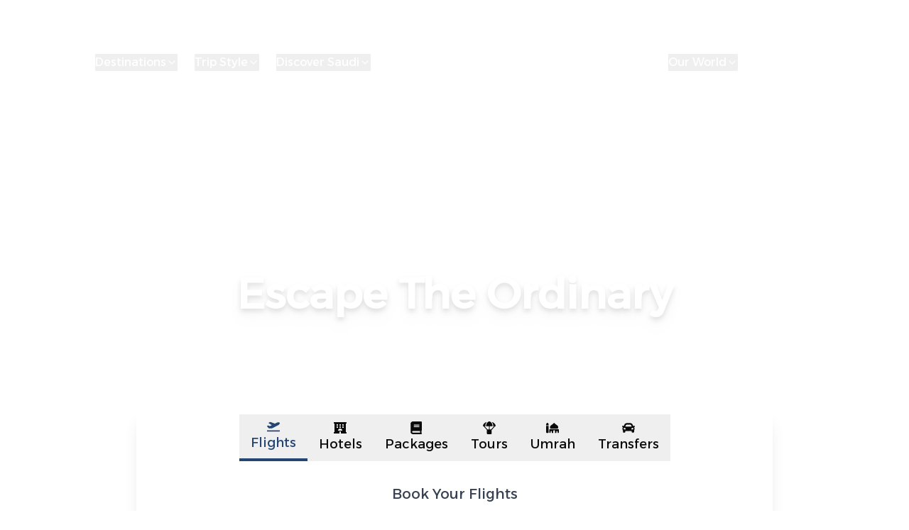

--- FILE ---
content_type: text/html; charset=utf-8
request_url: https://www.kanootravel.com/en
body_size: 53968
content:
<!DOCTYPE html><html lang="en" dir="ltr"><head><meta charSet="utf-8"/><meta name="viewport" content="width=device-width, initial-scale=1"/><link rel="stylesheet" href="/_next/static/css/ecd5968a1ed5dedd.css" data-precedence="next"/><link rel="stylesheet" href="/_next/static/css/8b7d179711c59696.css" data-precedence="next"/><link rel="preload" as="script" fetchPriority="low" href="/_next/static/chunks/webpack-02e6243d27f50de0.js"/><script src="/_next/static/chunks/dc5a3a13-3eb2917c33c3ce26.js" async=""></script><script src="/_next/static/chunks/3496-df96d691e6894900.js" async=""></script><script src="/_next/static/chunks/main-app-0b718660004a4b19.js" async=""></script><script src="/_next/static/chunks/aae12a84-daa8bf3a1653f0ce.js" async=""></script><script src="/_next/static/chunks/55221f3c-309b13d120abbee7.js" async=""></script><script src="/_next/static/chunks/1488-b967b9b3118a10e5.js" async=""></script><script src="/_next/static/chunks/4657-ad91a22414ff6c2b.js" async=""></script><script src="/_next/static/chunks/6305-4d011c0a39ffce89.js" async=""></script><script src="/_next/static/chunks/1064-520e15fe32d111bb.js" async=""></script><script src="/_next/static/chunks/4881-bcf36ffd8f3ed082.js" async=""></script><script src="/_next/static/chunks/5051-f6cfbb383f081105.js" async=""></script><script src="/_next/static/chunks/6261-329f993839ccec59.js" async=""></script><script src="/_next/static/chunks/app/%5Blocale%5D/page-cb376c1c1559f2d9.js" async=""></script><script src="/_next/static/chunks/7401-9f67142030cc7094.js" async=""></script><script src="/_next/static/chunks/4508-24402119ef73b70b.js" async=""></script><script src="/_next/static/chunks/app/%5Blocale%5D/layout-48a018558c6bc21d.js" async=""></script><link rel="icon" href="/favicon.ico"/><title>Kanoo Travel</title><meta name="description" content="Kanoo"/><meta name="generator" content="v0.dev"/><link href="https://fonts.googleapis.com/css2?family=Alexandria&amp;display=swap" rel="stylesheet"/><script src="/_next/static/chunks/polyfills-42372ed130431b0a.js" noModule=""></script></head><body style="font-family:Alexandria, sans-serif;direction:ltr;text-align:left"><div hidden=""><!--$--><!--/$--></div><main><!--$?--><template id="B:0"></template><!--/$--></main><footer class="bg-[#1d4b7f] text-white"><div class="max-w-7xl mx-auto px-6 py-12 textcenter grid grid-cols-1 md:grid-cols-5 gap-10"><div class="md:col-span-1 flex flex-col items-center md:item-start"><a href="/"><img alt="Kanoo Travel" loading="lazy" width="100" height="100" decoding="async" data-nimg="1" style="color:transparent" srcSet="/_next/image?url=%2Fkanoo-logo-white.png&amp;w=128&amp;q=75 1x, /_next/image?url=%2Fkanoo-logo-white.png&amp;w=256&amp;q=75 2x" src="/_next/image?url=%2Fkanoo-logo-white.png&amp;w=256&amp;q=75"/></a></div><div class="col-span-1"><h4 class="font-bold mb-3"> <!-- -->Home Page<!-- --> </h4><ul class="space-y-2 text-sm"><li><a href="" class="cursor-pointer">Destinations</a></li><li><a class="cursor-pointer">Trip Style<!-- --> </a></li><li><a class="cursor-pointer">Umrah<!-- --> </a></li><li><a class="cursor-pointer">Flights</a></li><li><a class="cursor-pointer">Hotels</a></li><li><a class="cursor-pointer">Tours</a></li><li><a class="cursor-pointer">Transfers<!-- --> </a></li><li><a href="#sotc">SOTC<!-- --> </a></li></ul></div><div class="col-span-1"><h4 class="font-bold mb-3">Our World</h4><ul class="space-y-2 text-sm"><li><a href="https://blog.kanootravel.com/">Blogs</a></li><li><a href="/en/about">About Us</a></li><li><a href="/en/partners">Partners</a></li><li><a href="/en/services">Services</a></li><li><a href="/en/locations">Our Locations<!-- --> </a></li></ul></div><div class="col-span-1"><h4 class="font-bold mb-3">Our Policies</h4><ul class="space-y-2 text-sm"><li><a href="/en/privacy-policy">Privacy Policy</a></li><li><a href="/en/terms-of-use">Terms &amp; Conditions</a></li><li><a href="/en/website-use-policy">Website Acceptable Use Policy</a></li><li><a href="/en/cookie-policy">Cookies Policy</a></li></ul></div><div class="col-span-1"><h4 class="font-bold mb-3">Get In Touch</h4><ul class="space-y-2 text-sm"><li><a href="/en/contact">Contact Us</a></li><li><a href="/en/disclaimer">Disclaimer</a></li><li><a href="/en/faq">FAQs</a></li></ul></div></div><div class="border-t border-white/20 my-4"></div><div class="max-w-7xl mx-auto px-6 pb-10 flex flex-col md:flex-row justify-between items-center gap-6"><div class="flex items-center gap-3"><img alt="Visa" loading="lazy" width="300" height="100" decoding="async" data-nimg="1" style="color:transparent" srcSet="/_next/image?url=%2Ffooter-cards.png&amp;w=384&amp;q=75 1x, /_next/image?url=%2Ffooter-cards.png&amp;w=640&amp;q=75 2x" src="/_next/image?url=%2Ffooter-cards.png&amp;w=640&amp;q=75"/></div><div class="flex gap-4 text-white"><a href="https://www.facebook.com/kanootravelgcc/"><svg stroke="currentColor" fill="currentColor" stroke-width="0" viewBox="0 0 320 512" class="w-5 h-5 hover:text-gray-300" height="1em" width="1em" xmlns="http://www.w3.org/2000/svg"><path d="M80 299.3V512H196V299.3h86.5l18-97.8H196V166.9c0-51.7 20.3-71.5 72.7-71.5c16.3 0 29.4 .4 37 1.2V7.9C291.4 4 256.4 0 236.2 0C129.3 0 80 50.5 80 159.4v42.1H14v97.8H80z"></path></svg></a><a href="https://www.instagram.com/kanoo_travel/"><svg stroke="currentColor" fill="currentColor" stroke-width="0" viewBox="0 0 448 512" class="w-5 h-5 hover:text-gray-300" height="1em" width="1em" xmlns="http://www.w3.org/2000/svg"><path d="M224.1 141c-63.6 0-114.9 51.3-114.9 114.9s51.3 114.9 114.9 114.9S339 319.5 339 255.9 287.7 141 224.1 141zm0 189.6c-41.1 0-74.7-33.5-74.7-74.7s33.5-74.7 74.7-74.7 74.7 33.5 74.7 74.7-33.6 74.7-74.7 74.7zm146.4-194.3c0 14.9-12 26.8-26.8 26.8-14.9 0-26.8-12-26.8-26.8s12-26.8 26.8-26.8 26.8 12 26.8 26.8zm76.1 27.2c-1.7-35.9-9.9-67.7-36.2-93.9-26.2-26.2-58-34.4-93.9-36.2-37-2.1-147.9-2.1-184.9 0-35.8 1.7-67.6 9.9-93.9 36.1s-34.4 58-36.2 93.9c-2.1 37-2.1 147.9 0 184.9 1.7 35.9 9.9 67.7 36.2 93.9s58 34.4 93.9 36.2c37 2.1 147.9 2.1 184.9 0 35.9-1.7 67.7-9.9 93.9-36.2 26.2-26.2 34.4-58 36.2-93.9 2.1-37 2.1-147.8 0-184.8zM398.8 388c-7.8 19.6-22.9 34.7-42.6 42.6-29.5 11.7-99.5 9-132.1 9s-102.7 2.6-132.1-9c-19.6-7.8-34.7-22.9-42.6-42.6-11.7-29.5-9-99.5-9-132.1s-2.6-102.7 9-132.1c7.8-19.6 22.9-34.7 42.6-42.6 29.5-11.7 99.5-9 132.1-9s102.7-2.6 132.1 9c19.6 7.8 34.7 22.9 42.6 42.6 11.7 29.5 9 99.5 9 132.1s2.7 102.7-9 132.1z"></path></svg></a><a href="https://x.com/kanootravel247"><svg stroke="currentColor" fill="currentColor" stroke-width="0" viewBox="0 0 512 512" class="w-5 h-5 hover:text-gray-300" height="1em" width="1em" xmlns="http://www.w3.org/2000/svg"><path d="M389.2 48h70.6L305.6 224.2 487 464H345L233.7 318.6 106.5 464H35.8L200.7 275.5 26.8 48H172.4L272.9 180.9 389.2 48zM364.4 421.8h39.1L151.1 88h-42L364.4 421.8z"></path></svg></a><a href="https://www.linkedin.com/company/kanoo-travel/"><svg stroke="currentColor" fill="currentColor" stroke-width="0" viewBox="0 0 448 512" class="w-5 h-5 hover:text-gray-300" height="1em" width="1em" xmlns="http://www.w3.org/2000/svg"><path d="M100.28 448H7.4V148.9h92.88zM53.79 108.1C24.09 108.1 0 83.5 0 53.8a53.79 53.79 0 0 1 107.58 0c0 29.7-24.1 54.3-53.79 54.3zM447.9 448h-92.68V302.4c0-34.7-.7-79.2-48.29-79.2-48.29 0-55.69 37.7-55.69 76.7V448h-92.78V148.9h89.08v40.8h1.3c12.4-23.5 42.69-48.3 87.88-48.3 94 0 111.28 61.9 111.28 142.3V448z"></path></svg></a></div><div class="flex gap-4"><img alt="ISO" loading="lazy" width="300" height="150" decoding="async" data-nimg="1" style="color:transparent" srcSet="/_next/image?url=%2Ffooter-logos.png&amp;w=384&amp;q=75 1x, /_next/image?url=%2Ffooter-logos.png&amp;w=640&amp;q=75 2x" src="/_next/image?url=%2Ffooter-logos.png&amp;w=640&amp;q=75"/></div></div><div class="text-center border-t border-white/10 py-6 text-sm text-gray-300"><p>Copyright © 2025 Kanoo Travel. All Rights Reserved.</p><p class="mt-1"><span class="inline">Powered by<!-- --> </span><span class="text-blue-300 font-medium inline"><a href="https://www.holidayme.com/"><img src="/holidayme.png" class="w-[80px] inline" alt="holidayme logo"/></a></span></p></div></footer>        <!-- --><script>requestAnimationFrame(function(){$RT=performance.now()});</script><script src="/_next/static/chunks/webpack-02e6243d27f50de0.js" id="_R_" async=""></script><div hidden id="S:0"><div><section class="relative h-auto  p-0 pb-20 sm:pb-0 hero-section"><header class="relative top-0 left-0 w-full text-white z-50 transition-transform duration-500 translate-y-0"><div class=""><div class="container mx-auto px-4"><div class="flex items-center justify-between h-14 md:h-16"><div class="hidden md:flex items-center space-x-6 px-6 m-auto"><div class="relative"><button class="text-white font-medium flex items-center gap-1">Destinations<svg xmlns="http://www.w3.org/2000/svg" width="24" height="24" viewBox="0 0 24 24" fill="none" stroke="currentColor" stroke-width="2" stroke-linecap="round" stroke-linejoin="round" class="lucide lucide-chevron-down w-4 h-4"><path d="m6 9 6 6 6-6"></path></svg></button></div><div class="relative"><button class="text-white font-medium flex items-center gap-1">Trip Style<svg xmlns="http://www.w3.org/2000/svg" width="24" height="24" viewBox="0 0 24 24" fill="none" stroke="currentColor" stroke-width="2" stroke-linecap="round" stroke-linejoin="round" class="lucide lucide-chevron-down w-4 h-4"><path d="m6 9 6 6 6-6"></path></svg></button></div><div class="relative"><button class="text-white font-medium flex items-center gap-1">Discover Saudi<svg xmlns="http://www.w3.org/2000/svg" width="24" height="24" viewBox="0 0 24 24" fill="none" stroke="currentColor" stroke-width="2" stroke-linecap="round" stroke-linejoin="round" class="lucide lucide-chevron-down w-4 h-4"><path d="m6 9 6 6 6-6"></path></svg></button></div><a href="/" class="flex-shrink-0"><img src="/kanoo-logo-white.png" alt="Kanoo logo" width="150px"/></a><a class="text-white hover:text-[#41b7e6] font-medium cursor-pointer">Hotels</a><a class="text-white hover:text-[#41b7e6] font-medium cursor-pointer">Flights</a><a class="text-white hover:text-[#41b7e6] font-medium cursor-pointer">Tours</a><div class="relative"><button class="text-white font-medium flex items-center gap-1">Our World<svg xmlns="http://www.w3.org/2000/svg" width="24" height="24" viewBox="0 0 24 24" fill="none" stroke="currentColor" stroke-width="2" stroke-linecap="round" stroke-linejoin="round" class="lucide lucide-chevron-down w-4 h-4"><path d="m6 9 6 6 6-6"></path></svg></button></div><div class="flex items-center  rounded border-none text-white border border-white"><svg xmlns="http://www.w3.org/2000/svg" width="24" height="24" viewBox="0 0 24 24" fill="none" stroke="currentColor" stroke-width="2" stroke-linecap="round" stroke-linejoin="round" class="lucide lucide-globe h-4 text-white text-muted-foreground"><circle cx="12" cy="12" r="10"></circle><path d="M12 2a14.5 14.5 0 0 0 0 20 14.5 14.5 0 0 0 0-20"></path><path d="M2 12h20"></path></svg><button type="button" role="combobox" aria-controls="radix-_R_19a8lf6ivb_" aria-expanded="false" aria-autocomplete="none" dir="ltr" data-state="closed" class="flex items-center justify-between rounded-md border border-input px-3 py-2 text-sm ring-offset-background placeholder:text-muted-foreground focus:outline-none focus:ring-ring disabled:cursor-not-allowed disabled:opacity-50 [&amp;&gt;span]:line-clamp-1 w-auto h-8 border-none bg-transparent focus:ring-0 focus:ring-offset-0" aria-label="Select a locale"><span style="pointer-events:none"></span><svg xmlns="http://www.w3.org/2000/svg" width="24" height="24" viewBox="0 0 24 24" fill="none" stroke="currentColor" stroke-width="2" stroke-linecap="round" stroke-linejoin="round" class="lucide lucide-chevron-down h-4 w-4 opacity-50" aria-hidden="true"><path d="m6 9 6 6 6-6"></path></svg></button><select aria-hidden="true" tabindex="-1" style="position:absolute;border:0;width:1px;height:1px;padding:0;margin:-1px;overflow:hidden;clip:rect(0, 0, 0, 0);white-space:nowrap;word-wrap:normal"></select></div></div><div class="flex w-full justify-between items-center md:hidden"><a href="/" class="flex-shrink-0 mt-20"><img src="/kanoo-logo-white.png" alt="Kanoo logo" width="100px"/></a><button class="md:hidden pt-20 rounded-md" aria-label="Toggle menu"><svg xmlns="http://www.w3.org/2000/svg" width="24" height="24" viewBox="0 0 24 24" fill="none" stroke="currentColor" stroke-width="2" stroke-linecap="round" stroke-linejoin="round" class="lucide lucide-menu"><line x1="4" x2="20" y1="12" y2="12"></line><line x1="4" x2="20" y1="6" y2="6"></line><line x1="4" x2="20" y1="18" y2="18"></line></svg></button></div></div></div></div></header><div class="absolute inset-0 t-0 z-0 h-[750px] sm:min-h-[650px] md:h-[600px]" style="background-image:url(&#x27;/discover-new-horizons.jpg&#x27;);background-size:cover;background-position:center top;background-repeat:no-repeat"><div class="absolute inset-0 bg-black/40"></div></div><div class="relative  container mx-auto px-4 h-full flex flex-col justify-center items-center sm:pt-0"><div class="mb-8 mt-[320px] sm:mb-12 text-center  "><h1 class="text-2xl sm:text-xl md:text-6xl m-auto justify font-bold text-white text-center mb-4 sm:mb-6 drop-shadow-lg max-w-4xl leading-tight opacity-0">Escape The Ordinary</h1><p class="m-auto text-white md:max-w-3xl  text-md opacity-0"> <!-- -->Spoil yourself and break free from the everyday with an unforgettable holiday. Dive into a world of relaxation, adventure, and unique experiences tailored just for you</p></div></div><div class="max-w-4xl  rounded-2xl shadow-xl z-50 relative ml-auto mr-auto  justify-center search-form-container opacity-0"><div class="bg-white/60 rounded-t-2xl"><div class="max-w-5xl p-3 mt-2 rounded-lg text-center md:justify-center"><div class="flex gap-6 pb-2 md:justify-center justify-start overflow-x-auto no-scrollbar"><button class="flex flex-col items-center justify-center gap-1 py-2 px-4 font-medium text-lg transition-all text-[#254670] border-b-4 border-[#254670]"><svg stroke="currentColor" fill="currentColor" stroke-width="0" viewBox="0 0 640 512" height="1em" width="1em" xmlns="http://www.w3.org/2000/svg"><path d="M624 448H16c-8.84 0-16 7.16-16 16v32c0 8.84 7.16 16 16 16h608c8.84 0 16-7.16 16-16v-32c0-8.84-7.16-16-16-16zM80.55 341.27c6.28 6.84 15.1 10.72 24.33 10.71l130.54-.18a65.62 65.62 0 0 0 29.64-7.12l290.96-147.65c26.74-13.57 50.71-32.94 67.02-58.31 18.31-28.48 20.3-49.09 13.07-63.65-7.21-14.57-24.74-25.27-58.25-27.45-29.85-1.94-59.54 5.92-86.28 19.48l-98.51 49.99-218.7-82.06a17.799 17.799 0 0 0-18-1.11L90.62 67.29c-10.67 5.41-13.25 19.65-5.17 28.53l156.22 98.1-103.21 52.38-72.35-36.47a17.804 17.804 0 0 0-16.07.02L9.91 230.22c-10.44 5.3-13.19 19.12-5.57 28.08l76.21 82.97z"></path></svg><span>Flights</span></button><button class="flex flex-col items-center justify-center gap-1 py-2 px-4 font-medium text-lg transition-all text-gray hover:text-[#254670]"><svg stroke="currentColor" fill="currentColor" stroke-width="0" viewBox="0 0 576 512" height="1em" width="1em" xmlns="http://www.w3.org/2000/svg"><path d="M560 64c8.84 0 16-7.16 16-16V16c0-8.84-7.16-16-16-16H16C7.16 0 0 7.16 0 16v32c0 8.84 7.16 16 16 16h15.98v384H16c-8.84 0-16 7.16-16 16v32c0 8.84 7.16 16 16 16h240v-80c0-8.8 7.2-16 16-16h32c8.8 0 16 7.2 16 16v80h240c8.84 0 16-7.16 16-16v-32c0-8.84-7.16-16-16-16h-16V64h16zm-304 44.8c0-6.4 6.4-12.8 12.8-12.8h38.4c6.4 0 12.8 6.4 12.8 12.8v38.4c0 6.4-6.4 12.8-12.8 12.8h-38.4c-6.4 0-12.8-6.4-12.8-12.8v-38.4zm0 96c0-6.4 6.4-12.8 12.8-12.8h38.4c6.4 0 12.8 6.4 12.8 12.8v38.4c0 6.4-6.4 12.8-12.8 12.8h-38.4c-6.4 0-12.8-6.4-12.8-12.8v-38.4zm-128-96c0-6.4 6.4-12.8 12.8-12.8h38.4c6.4 0 12.8 6.4 12.8 12.8v38.4c0 6.4-6.4 12.8-12.8 12.8h-38.4c-6.4 0-12.8-6.4-12.8-12.8v-38.4zM179.2 256h-38.4c-6.4 0-12.8-6.4-12.8-12.8v-38.4c0-6.4 6.4-12.8 12.8-12.8h38.4c6.4 0 12.8 6.4 12.8 12.8v38.4c0 6.4-6.4 12.8-12.8 12.8zM192 384c0-53.02 42.98-96 96-96s96 42.98 96 96H192zm256-140.8c0 6.4-6.4 12.8-12.8 12.8h-38.4c-6.4 0-12.8-6.4-12.8-12.8v-38.4c0-6.4 6.4-12.8 12.8-12.8h38.4c6.4 0 12.8 6.4 12.8 12.8v38.4zm0-96c0 6.4-6.4 12.8-12.8 12.8h-38.4c-6.4 0-12.8-6.4-12.8-12.8v-38.4c0-6.4 6.4-12.8 12.8-12.8h38.4c6.4 0 12.8 6.4 12.8 12.8v38.4z"></path></svg><span>Hotels</span></button><button class="flex flex-col items-center justify-center gap-1 py-2 px-4 font-medium text-lg transition-all text-gray hover:text-[#254670]"><svg stroke="currentColor" fill="currentColor" stroke-width="0" viewBox="0 0 448 512" height="1em" width="1em" xmlns="http://www.w3.org/2000/svg"><path d="M448 360V24c0-13.3-10.7-24-24-24H96C43 0 0 43 0 96v320c0 53 43 96 96 96h328c13.3 0 24-10.7 24-24v-16c0-7.5-3.5-14.3-8.9-18.7-4.2-15.4-4.2-59.3 0-74.7 5.4-4.3 8.9-11.1 8.9-18.6zM128 134c0-3.3 2.7-6 6-6h212c3.3 0 6 2.7 6 6v20c0 3.3-2.7 6-6 6H134c-3.3 0-6-2.7-6-6v-20zm0 64c0-3.3 2.7-6 6-6h212c3.3 0 6 2.7 6 6v20c0 3.3-2.7 6-6 6H134c-3.3 0-6-2.7-6-6v-20zm253.4 250H96c-17.7 0-32-14.3-32-32 0-17.6 14.4-32 32-32h285.4c-1.9 17.1-1.9 46.9 0 64z"></path></svg><span>Packages</span></button><button class="flex flex-col items-center justify-center gap-1 py-2 px-4 font-medium text-lg transition-all text-gray hover:text-[#254670]"><svg stroke="currentColor" fill="currentColor" stroke-width="0" viewBox="0 0 512 512" height="1em" width="1em" xmlns="http://www.w3.org/2000/svg"><path d="M511.9 175c-9.1-75.6-78.4-132.4-158.3-158.7C390 55.7 416 116.9 416 192h28.1L327.5 321.5c-2.5-.6-4.8-1.5-7.5-1.5h-48V192h112C384 76.8 315.1 0 256 0S128 76.8 128 192h112v128h-48c-2.7 0-5 .9-7.5 1.5L67.9 192H96c0-75.1 26-136.3 62.4-175.7C78.5 42.7 9.2 99.5.1 175c-1.1 9.1 6.8 17 16 17h8.7l136.7 151.9c-.7 2.6-1.6 5.2-1.6 8.1v128c0 17.7 14.3 32 32 32h128c17.7 0 32-14.3 32-32V352c0-2.9-.9-5.4-1.6-8.1L487.1 192h8.7c9.3 0 17.2-7.8 16.1-17z"></path></svg><span>Tours</span></button><button class="flex flex-col items-center justify-center gap-1 py-2 px-4 font-medium text-lg transition-all text-gray hover:text-[#254670]"><svg stroke="currentColor" fill="currentColor" stroke-width="0" viewBox="0 0 640 512" height="1em" width="1em" xmlns="http://www.w3.org/2000/svg"><path d="M0 480c0 17.67 14.33 32 32 32h64c17.67 0 32-14.33 32-32V160H0v320zm579.16-192c17.86-17.39 28.84-37.34 28.84-58.91 0-52.86-41.79-93.79-87.92-122.9-41.94-26.47-80.63-57.77-111.96-96.22L400 0l-8.12 9.97c-31.33 38.45-70.01 69.76-111.96 96.22C233.79 135.3 192 176.23 192 229.09c0 21.57 10.98 41.52 28.84 58.91h358.32zM608 320H192c-17.67 0-32 14.33-32 32v128c0 17.67 14.33 32 32 32h32v-64c0-17.67 14.33-32 32-32s32 14.33 32 32v64h64v-72c0-48 48-72 48-72s48 24 48 72v72h64v-64c0-17.67 14.33-32 32-32s32 14.33 32 32v64h32c17.67 0 32-14.33 32-32V352c0-17.67-14.33-32-32-32zM64 0S0 32 0 96v32h128V96c0-64-64-96-64-96z"></path></svg><span>Umrah</span></button><button class="flex flex-col items-center justify-center gap-1 py-2 px-4 font-medium text-lg transition-all text-gray hover:text-[#254670]"><svg stroke="currentColor" fill="currentColor" stroke-width="0" viewBox="0 0 512 512" height="1em" width="1em" xmlns="http://www.w3.org/2000/svg"><path d="M499.99 176h-59.87l-16.64-41.6C406.38 91.63 365.57 64 319.5 64h-127c-46.06 0-86.88 27.63-103.99 70.4L71.87 176H12.01C4.2 176-1.53 183.34.37 190.91l6 24C7.7 220.25 12.5 224 18.01 224h20.07C24.65 235.73 16 252.78 16 272v48c0 16.12 6.16 30.67 16 41.93V416c0 17.67 14.33 32 32 32h32c17.67 0 32-14.33 32-32v-32h256v32c0 17.67 14.33 32 32 32h32c17.67 0 32-14.33 32-32v-54.07c9.84-11.25 16-25.8 16-41.93v-48c0-19.22-8.65-36.27-22.07-48H494c5.51 0 10.31-3.75 11.64-9.09l6-24c1.89-7.57-3.84-14.91-11.65-14.91zm-352.06-17.83c7.29-18.22 24.94-30.17 44.57-30.17h127c19.63 0 37.28 11.95 44.57 30.17L384 208H128l19.93-49.83zM96 319.8c-19.2 0-32-12.76-32-31.9S76.8 256 96 256s48 28.71 48 47.85-28.8 15.95-48 15.95zm320 0c-19.2 0-48 3.19-48-15.95S396.8 256 416 256s32 12.76 32 31.9-12.8 31.9-32 31.9z"></path></svg><span>Transfers</span></button></div><div class="mt-6 text-gray-700"><div id="flight-tab" class="w-full"><div><h6 class="text-dark text-xl pb-4 text-center">Book Your Flights</h6><egs-cms mode="embed" group="B2C" node-id="66d396e6f69846da853ef20772402a72" language-code="en-US" currency-code="" partner-id="" access-token="" template-id=""></egs-cms></div></div></div></div></div></div></section><section class="jsx-5ceaf4a8457fe8a7 relative py-12 mt-16 px-4 bg-red-700/80 overflow-hidden"><div class="jsx-5ceaf4a8457fe8a7 pointer-events-none absolute inset-0 z-10 overflow-hidden"><span style="left:87.63959949502498%;top:51.435911488250326%;animation-duration:6.343886680956589s;animation-delay:1.6031245805275045s" class="jsx-5ceaf4a8457fe8a7 absolute text-white/20 text-4xl animate-float"><svg stroke="currentColor" fill="currentColor" stroke-width="0" viewBox="0 0 512 512" color="white" style="color:white" height="1em" width="1em" xmlns="http://www.w3.org/2000/svg"><path d="M47.6 300.4L228.3 469.1c7.5 7 17.4 10.9 27.7 10.9s20.2-3.9 27.7-10.9L464.4 300.4c30.4-28.3 47.6-68 47.6-109.5v-5.8c0-69.9-50.5-129.5-119.4-141C347 36.5 300.6 51.4 268 84L256 96 244 84c-32.6-32.6-79-47.5-124.6-39.9C50.5 55.6 0 115.2 0 185.1v5.8c0 41.5 17.2 81.2 47.6 109.5z"></path></svg></span><span style="left:48.9420304771877%;top:70.98078347749728%;animation-duration:9.33386011819205s;animation-delay:3.927996994803939s" class="jsx-5ceaf4a8457fe8a7 absolute text-white/20 text-4xl animate-float"><svg stroke="currentColor" fill="currentColor" stroke-width="0" viewBox="0 0 512 512" color="white" style="color:white" height="1em" width="1em" xmlns="http://www.w3.org/2000/svg"><path d="M47.6 300.4L228.3 469.1c7.5 7 17.4 10.9 27.7 10.9s20.2-3.9 27.7-10.9L464.4 300.4c30.4-28.3 47.6-68 47.6-109.5v-5.8c0-69.9-50.5-129.5-119.4-141C347 36.5 300.6 51.4 268 84L256 96 244 84c-32.6-32.6-79-47.5-124.6-39.9C50.5 55.6 0 115.2 0 185.1v5.8c0 41.5 17.2 81.2 47.6 109.5z"></path></svg></span><span style="left:56.61840316238078%;top:20.264701194124555%;animation-duration:7.6469878405288165s;animation-delay:1.5235438722036054s" class="jsx-5ceaf4a8457fe8a7 absolute text-white/20 text-4xl animate-float"><svg stroke="currentColor" fill="currentColor" stroke-width="0" viewBox="0 0 512 512" color="white" style="color:white" height="1em" width="1em" xmlns="http://www.w3.org/2000/svg"><path d="M47.6 300.4L228.3 469.1c7.5 7 17.4 10.9 27.7 10.9s20.2-3.9 27.7-10.9L464.4 300.4c30.4-28.3 47.6-68 47.6-109.5v-5.8c0-69.9-50.5-129.5-119.4-141C347 36.5 300.6 51.4 268 84L256 96 244 84c-32.6-32.6-79-47.5-124.6-39.9C50.5 55.6 0 115.2 0 185.1v5.8c0 41.5 17.2 81.2 47.6 109.5z"></path></svg></span><span style="left:52.37289228676569%;top:21.116707549276104%;animation-duration:6.758700058598738s;animation-delay:2.7720559373945806s" class="jsx-5ceaf4a8457fe8a7 absolute text-white/20 text-4xl animate-float"><svg stroke="currentColor" fill="currentColor" stroke-width="0" viewBox="0 0 512 512" color="white" style="color:white" height="1em" width="1em" xmlns="http://www.w3.org/2000/svg"><path d="M47.6 300.4L228.3 469.1c7.5 7 17.4 10.9 27.7 10.9s20.2-3.9 27.7-10.9L464.4 300.4c30.4-28.3 47.6-68 47.6-109.5v-5.8c0-69.9-50.5-129.5-119.4-141C347 36.5 300.6 51.4 268 84L256 96 244 84c-32.6-32.6-79-47.5-124.6-39.9C50.5 55.6 0 115.2 0 185.1v5.8c0 41.5 17.2 81.2 47.6 109.5z"></path></svg></span><span style="left:54.23560272352781%;top:44.598117916991995%;animation-duration:6.1277382305629775s;animation-delay:3.9872749009471082s" class="jsx-5ceaf4a8457fe8a7 absolute text-white/20 text-4xl animate-float"><svg stroke="currentColor" fill="currentColor" stroke-width="0" viewBox="0 0 512 512" color="white" style="color:white" height="1em" width="1em" xmlns="http://www.w3.org/2000/svg"><path d="M47.6 300.4L228.3 469.1c7.5 7 17.4 10.9 27.7 10.9s20.2-3.9 27.7-10.9L464.4 300.4c30.4-28.3 47.6-68 47.6-109.5v-5.8c0-69.9-50.5-129.5-119.4-141C347 36.5 300.6 51.4 268 84L256 96 244 84c-32.6-32.6-79-47.5-124.6-39.9C50.5 55.6 0 115.2 0 185.1v5.8c0 41.5 17.2 81.2 47.6 109.5z"></path></svg></span><span style="left:3.6843413112948253%;top:41.5348721706571%;animation-duration:7.162744276182137s;animation-delay:0.021757771583700958s" class="jsx-5ceaf4a8457fe8a7 absolute text-white/20 text-4xl animate-float"><svg stroke="currentColor" fill="currentColor" stroke-width="0" viewBox="0 0 512 512" color="white" style="color:white" height="1em" width="1em" xmlns="http://www.w3.org/2000/svg"><path d="M47.6 300.4L228.3 469.1c7.5 7 17.4 10.9 27.7 10.9s20.2-3.9 27.7-10.9L464.4 300.4c30.4-28.3 47.6-68 47.6-109.5v-5.8c0-69.9-50.5-129.5-119.4-141C347 36.5 300.6 51.4 268 84L256 96 244 84c-32.6-32.6-79-47.5-124.6-39.9C50.5 55.6 0 115.2 0 185.1v5.8c0 41.5 17.2 81.2 47.6 109.5z"></path></svg></span><span style="left:71.94789093189475%;top:25.258516980563318%;animation-duration:11.496914914032455s;animation-delay:3.0206462954193443s" class="jsx-5ceaf4a8457fe8a7 absolute text-white/20 text-4xl animate-float"><svg stroke="currentColor" fill="currentColor" stroke-width="0" viewBox="0 0 512 512" color="white" style="color:white" height="1em" width="1em" xmlns="http://www.w3.org/2000/svg"><path d="M47.6 300.4L228.3 469.1c7.5 7 17.4 10.9 27.7 10.9s20.2-3.9 27.7-10.9L464.4 300.4c30.4-28.3 47.6-68 47.6-109.5v-5.8c0-69.9-50.5-129.5-119.4-141C347 36.5 300.6 51.4 268 84L256 96 244 84c-32.6-32.6-79-47.5-124.6-39.9C50.5 55.6 0 115.2 0 185.1v5.8c0 41.5 17.2 81.2 47.6 109.5z"></path></svg></span><span style="left:31.650942324708243%;top:89.8440892962689%;animation-duration:6.137130044976747s;animation-delay:1.6490776731218215s" class="jsx-5ceaf4a8457fe8a7 absolute text-white/20 text-4xl animate-float"><svg stroke="currentColor" fill="currentColor" stroke-width="0" viewBox="0 0 512 512" color="white" style="color:white" height="1em" width="1em" xmlns="http://www.w3.org/2000/svg"><path d="M47.6 300.4L228.3 469.1c7.5 7 17.4 10.9 27.7 10.9s20.2-3.9 27.7-10.9L464.4 300.4c30.4-28.3 47.6-68 47.6-109.5v-5.8c0-69.9-50.5-129.5-119.4-141C347 36.5 300.6 51.4 268 84L256 96 244 84c-32.6-32.6-79-47.5-124.6-39.9C50.5 55.6 0 115.2 0 185.1v5.8c0 41.5 17.2 81.2 47.6 109.5z"></path></svg></span><span style="left:6.8524538468940355%;top:13.038055290244689%;animation-duration:10.164349440335336s;animation-delay:3.48810020077563s" class="jsx-5ceaf4a8457fe8a7 absolute text-white/20 text-4xl animate-float"><svg stroke="currentColor" fill="currentColor" stroke-width="0" viewBox="0 0 512 512" color="white" style="color:white" height="1em" width="1em" xmlns="http://www.w3.org/2000/svg"><path d="M47.6 300.4L228.3 469.1c7.5 7 17.4 10.9 27.7 10.9s20.2-3.9 27.7-10.9L464.4 300.4c30.4-28.3 47.6-68 47.6-109.5v-5.8c0-69.9-50.5-129.5-119.4-141C347 36.5 300.6 51.4 268 84L256 96 244 84c-32.6-32.6-79-47.5-124.6-39.9C50.5 55.6 0 115.2 0 185.1v5.8c0 41.5 17.2 81.2 47.6 109.5z"></path></svg></span><span style="left:89.36405826049447%;top:50.009271315985316%;animation-duration:8.810988718203504s;animation-delay:3.2173496373004804s" class="jsx-5ceaf4a8457fe8a7 absolute text-white/20 text-4xl animate-float"><svg stroke="currentColor" fill="currentColor" stroke-width="0" viewBox="0 0 512 512" color="white" style="color:white" height="1em" width="1em" xmlns="http://www.w3.org/2000/svg"><path d="M47.6 300.4L228.3 469.1c7.5 7 17.4 10.9 27.7 10.9s20.2-3.9 27.7-10.9L464.4 300.4c30.4-28.3 47.6-68 47.6-109.5v-5.8c0-69.9-50.5-129.5-119.4-141C347 36.5 300.6 51.4 268 84L256 96 244 84c-32.6-32.6-79-47.5-124.6-39.9C50.5 55.6 0 115.2 0 185.1v5.8c0 41.5 17.2 81.2 47.6 109.5z"></path></svg></span><span style="left:80.84518261905454%;top:18.174578882708282%;animation-duration:10.170351733331449s;animation-delay:1.3896273514715434s" class="jsx-5ceaf4a8457fe8a7 absolute text-white/20 text-4xl animate-float"><svg stroke="currentColor" fill="currentColor" stroke-width="0" viewBox="0 0 512 512" color="white" style="color:white" height="1em" width="1em" xmlns="http://www.w3.org/2000/svg"><path d="M47.6 300.4L228.3 469.1c7.5 7 17.4 10.9 27.7 10.9s20.2-3.9 27.7-10.9L464.4 300.4c30.4-28.3 47.6-68 47.6-109.5v-5.8c0-69.9-50.5-129.5-119.4-141C347 36.5 300.6 51.4 268 84L256 96 244 84c-32.6-32.6-79-47.5-124.6-39.9C50.5 55.6 0 115.2 0 185.1v5.8c0 41.5 17.2 81.2 47.6 109.5z"></path></svg></span><span style="left:39.04570988169145%;top:60.52890577984462%;animation-duration:8.964321991839482s;animation-delay:1.2700503874113869s" class="jsx-5ceaf4a8457fe8a7 absolute text-white/20 text-4xl animate-float"><svg stroke="currentColor" fill="currentColor" stroke-width="0" viewBox="0 0 512 512" color="white" style="color:white" height="1em" width="1em" xmlns="http://www.w3.org/2000/svg"><path d="M47.6 300.4L228.3 469.1c7.5 7 17.4 10.9 27.7 10.9s20.2-3.9 27.7-10.9L464.4 300.4c30.4-28.3 47.6-68 47.6-109.5v-5.8c0-69.9-50.5-129.5-119.4-141C347 36.5 300.6 51.4 268 84L256 96 244 84c-32.6-32.6-79-47.5-124.6-39.9C50.5 55.6 0 115.2 0 185.1v5.8c0 41.5 17.2 81.2 47.6 109.5z"></path></svg></span><span style="left:52.055366823670624%;top:33.00943973208283%;animation-duration:8.984053861098856s;animation-delay:3.147329275940149s" class="jsx-5ceaf4a8457fe8a7 absolute text-white/20 text-4xl animate-float"><svg stroke="currentColor" fill="currentColor" stroke-width="0" viewBox="0 0 512 512" color="white" style="color:white" height="1em" width="1em" xmlns="http://www.w3.org/2000/svg"><path d="M47.6 300.4L228.3 469.1c7.5 7 17.4 10.9 27.7 10.9s20.2-3.9 27.7-10.9L464.4 300.4c30.4-28.3 47.6-68 47.6-109.5v-5.8c0-69.9-50.5-129.5-119.4-141C347 36.5 300.6 51.4 268 84L256 96 244 84c-32.6-32.6-79-47.5-124.6-39.9C50.5 55.6 0 115.2 0 185.1v5.8c0 41.5 17.2 81.2 47.6 109.5z"></path></svg></span><span style="left:36.079620308280184%;top:24.25080142670579%;animation-duration:8.042367846021495s;animation-delay:0.6796547217407234s" class="jsx-5ceaf4a8457fe8a7 absolute text-white/20 text-4xl animate-float"><svg stroke="currentColor" fill="currentColor" stroke-width="0" viewBox="0 0 512 512" color="white" style="color:white" height="1em" width="1em" xmlns="http://www.w3.org/2000/svg"><path d="M47.6 300.4L228.3 469.1c7.5 7 17.4 10.9 27.7 10.9s20.2-3.9 27.7-10.9L464.4 300.4c30.4-28.3 47.6-68 47.6-109.5v-5.8c0-69.9-50.5-129.5-119.4-141C347 36.5 300.6 51.4 268 84L256 96 244 84c-32.6-32.6-79-47.5-124.6-39.9C50.5 55.6 0 115.2 0 185.1v5.8c0 41.5 17.2 81.2 47.6 109.5z"></path></svg></span><span style="left:17.79574536882109%;top:48.9677009948676%;animation-duration:6.055660716835199s;animation-delay:1.9851722717985982s" class="jsx-5ceaf4a8457fe8a7 absolute text-white/20 text-4xl animate-float"><svg stroke="currentColor" fill="currentColor" stroke-width="0" viewBox="0 0 512 512" color="white" style="color:white" height="1em" width="1em" xmlns="http://www.w3.org/2000/svg"><path d="M47.6 300.4L228.3 469.1c7.5 7 17.4 10.9 27.7 10.9s20.2-3.9 27.7-10.9L464.4 300.4c30.4-28.3 47.6-68 47.6-109.5v-5.8c0-69.9-50.5-129.5-119.4-141C347 36.5 300.6 51.4 268 84L256 96 244 84c-32.6-32.6-79-47.5-124.6-39.9C50.5 55.6 0 115.2 0 185.1v5.8c0 41.5 17.2 81.2 47.6 109.5z"></path></svg></span><span style="left:67.15569303960345%;top:96.03516018246955%;animation-duration:11.951194982544346s;animation-delay:1.2657086126431398s" class="jsx-5ceaf4a8457fe8a7 absolute text-white/20 text-4xl animate-float"><svg stroke="currentColor" fill="currentColor" stroke-width="0" viewBox="0 0 512 512" color="white" style="color:white" height="1em" width="1em" xmlns="http://www.w3.org/2000/svg"><path d="M47.6 300.4L228.3 469.1c7.5 7 17.4 10.9 27.7 10.9s20.2-3.9 27.7-10.9L464.4 300.4c30.4-28.3 47.6-68 47.6-109.5v-5.8c0-69.9-50.5-129.5-119.4-141C347 36.5 300.6 51.4 268 84L256 96 244 84c-32.6-32.6-79-47.5-124.6-39.9C50.5 55.6 0 115.2 0 185.1v5.8c0 41.5 17.2 81.2 47.6 109.5z"></path></svg></span><span style="left:56.38544967273684%;top:99.9458811941697%;animation-duration:6.144390401459809s;animation-delay:2.9777213472928272s" class="jsx-5ceaf4a8457fe8a7 absolute text-white/20 text-4xl animate-float"><svg stroke="currentColor" fill="currentColor" stroke-width="0" viewBox="0 0 512 512" color="white" style="color:white" height="1em" width="1em" xmlns="http://www.w3.org/2000/svg"><path d="M47.6 300.4L228.3 469.1c7.5 7 17.4 10.9 27.7 10.9s20.2-3.9 27.7-10.9L464.4 300.4c30.4-28.3 47.6-68 47.6-109.5v-5.8c0-69.9-50.5-129.5-119.4-141C347 36.5 300.6 51.4 268 84L256 96 244 84c-32.6-32.6-79-47.5-124.6-39.9C50.5 55.6 0 115.2 0 185.1v5.8c0 41.5 17.2 81.2 47.6 109.5z"></path></svg></span><span style="left:3.9156400943563208%;top:64.33202103437701%;animation-duration:6.681661392482396s;animation-delay:2.7697816060493636s" class="jsx-5ceaf4a8457fe8a7 absolute text-white/20 text-4xl animate-float"><svg stroke="currentColor" fill="currentColor" stroke-width="0" viewBox="0 0 512 512" color="white" style="color:white" height="1em" width="1em" xmlns="http://www.w3.org/2000/svg"><path d="M47.6 300.4L228.3 469.1c7.5 7 17.4 10.9 27.7 10.9s20.2-3.9 27.7-10.9L464.4 300.4c30.4-28.3 47.6-68 47.6-109.5v-5.8c0-69.9-50.5-129.5-119.4-141C347 36.5 300.6 51.4 268 84L256 96 244 84c-32.6-32.6-79-47.5-124.6-39.9C50.5 55.6 0 115.2 0 185.1v5.8c0 41.5 17.2 81.2 47.6 109.5z"></path></svg></span><span style="left:60.665002051366265%;top:87.09696480049777%;animation-duration:8.247609689010744s;animation-delay:3.588294216816551s" class="jsx-5ceaf4a8457fe8a7 absolute text-white/20 text-4xl animate-float"><svg stroke="currentColor" fill="currentColor" stroke-width="0" viewBox="0 0 512 512" color="white" style="color:white" height="1em" width="1em" xmlns="http://www.w3.org/2000/svg"><path d="M47.6 300.4L228.3 469.1c7.5 7 17.4 10.9 27.7 10.9s20.2-3.9 27.7-10.9L464.4 300.4c30.4-28.3 47.6-68 47.6-109.5v-5.8c0-69.9-50.5-129.5-119.4-141C347 36.5 300.6 51.4 268 84L256 96 244 84c-32.6-32.6-79-47.5-124.6-39.9C50.5 55.6 0 115.2 0 185.1v5.8c0 41.5 17.2 81.2 47.6 109.5z"></path></svg></span><span style="left:28.315901115682607%;top:38.84562024214537%;animation-duration:11.011998650145191s;animation-delay:0.1906026501324174s" class="jsx-5ceaf4a8457fe8a7 absolute text-white/20 text-4xl animate-float"><svg stroke="currentColor" fill="currentColor" stroke-width="0" viewBox="0 0 512 512" color="white" style="color:white" height="1em" width="1em" xmlns="http://www.w3.org/2000/svg"><path d="M47.6 300.4L228.3 469.1c7.5 7 17.4 10.9 27.7 10.9s20.2-3.9 27.7-10.9L464.4 300.4c30.4-28.3 47.6-68 47.6-109.5v-5.8c0-69.9-50.5-129.5-119.4-141C347 36.5 300.6 51.4 268 84L256 96 244 84c-32.6-32.6-79-47.5-124.6-39.9C50.5 55.6 0 115.2 0 185.1v5.8c0 41.5 17.2 81.2 47.6 109.5z"></path></svg></span><span style="left:34.82989672352621%;top:52.535138437370165%;animation-duration:6.829211701299022s;animation-delay:0.8624418120467672s" class="jsx-5ceaf4a8457fe8a7 absolute text-white/20 text-4xl animate-float"><svg stroke="currentColor" fill="currentColor" stroke-width="0" viewBox="0 0 512 512" color="white" style="color:white" height="1em" width="1em" xmlns="http://www.w3.org/2000/svg"><path d="M47.6 300.4L228.3 469.1c7.5 7 17.4 10.9 27.7 10.9s20.2-3.9 27.7-10.9L464.4 300.4c30.4-28.3 47.6-68 47.6-109.5v-5.8c0-69.9-50.5-129.5-119.4-141C347 36.5 300.6 51.4 268 84L256 96 244 84c-32.6-32.6-79-47.5-124.6-39.9C50.5 55.6 0 115.2 0 185.1v5.8c0 41.5 17.2 81.2 47.6 109.5z"></path></svg></span><span style="left:0.5266318581823359%;top:92.79324840317538%;animation-duration:9.455484508711827s;animation-delay:0.7771574545125901s" class="jsx-5ceaf4a8457fe8a7 absolute text-white/20 text-4xl animate-float"><svg stroke="currentColor" fill="currentColor" stroke-width="0" viewBox="0 0 512 512" color="white" style="color:white" height="1em" width="1em" xmlns="http://www.w3.org/2000/svg"><path d="M47.6 300.4L228.3 469.1c7.5 7 17.4 10.9 27.7 10.9s20.2-3.9 27.7-10.9L464.4 300.4c30.4-28.3 47.6-68 47.6-109.5v-5.8c0-69.9-50.5-129.5-119.4-141C347 36.5 300.6 51.4 268 84L256 96 244 84c-32.6-32.6-79-47.5-124.6-39.9C50.5 55.6 0 115.2 0 185.1v5.8c0 41.5 17.2 81.2 47.6 109.5z"></path></svg></span><span style="left:36.7198942613008%;top:17.441442753276814%;animation-duration:7.366721595537428s;animation-delay:1.2132732184845114s" class="jsx-5ceaf4a8457fe8a7 absolute text-white/20 text-4xl animate-float"><svg stroke="currentColor" fill="currentColor" stroke-width="0" viewBox="0 0 512 512" color="white" style="color:white" height="1em" width="1em" xmlns="http://www.w3.org/2000/svg"><path d="M47.6 300.4L228.3 469.1c7.5 7 17.4 10.9 27.7 10.9s20.2-3.9 27.7-10.9L464.4 300.4c30.4-28.3 47.6-68 47.6-109.5v-5.8c0-69.9-50.5-129.5-119.4-141C347 36.5 300.6 51.4 268 84L256 96 244 84c-32.6-32.6-79-47.5-124.6-39.9C50.5 55.6 0 115.2 0 185.1v5.8c0 41.5 17.2 81.2 47.6 109.5z"></path></svg></span><span style="left:54.2781113192079%;top:94.46828619168788%;animation-duration:10.95256280269692s;animation-delay:1.2023317486354186s" class="jsx-5ceaf4a8457fe8a7 absolute text-white/20 text-4xl animate-float"><svg stroke="currentColor" fill="currentColor" stroke-width="0" viewBox="0 0 512 512" color="white" style="color:white" height="1em" width="1em" xmlns="http://www.w3.org/2000/svg"><path d="M47.6 300.4L228.3 469.1c7.5 7 17.4 10.9 27.7 10.9s20.2-3.9 27.7-10.9L464.4 300.4c30.4-28.3 47.6-68 47.6-109.5v-5.8c0-69.9-50.5-129.5-119.4-141C347 36.5 300.6 51.4 268 84L256 96 244 84c-32.6-32.6-79-47.5-124.6-39.9C50.5 55.6 0 115.2 0 185.1v5.8c0 41.5 17.2 81.2 47.6 109.5z"></path></svg></span><span style="left:41.69360348026861%;top:87.25620476461413%;animation-duration:7.887938186483227s;animation-delay:1.2215679916772713s" class="jsx-5ceaf4a8457fe8a7 absolute text-white/20 text-4xl animate-float"><svg stroke="currentColor" fill="currentColor" stroke-width="0" viewBox="0 0 512 512" color="white" style="color:white" height="1em" width="1em" xmlns="http://www.w3.org/2000/svg"><path d="M47.6 300.4L228.3 469.1c7.5 7 17.4 10.9 27.7 10.9s20.2-3.9 27.7-10.9L464.4 300.4c30.4-28.3 47.6-68 47.6-109.5v-5.8c0-69.9-50.5-129.5-119.4-141C347 36.5 300.6 51.4 268 84L256 96 244 84c-32.6-32.6-79-47.5-124.6-39.9C50.5 55.6 0 115.2 0 185.1v5.8c0 41.5 17.2 81.2 47.6 109.5z"></path></svg></span><span style="left:90.94251349804443%;top:49.348078326633946%;animation-duration:7.473842852939881s;animation-delay:1.569226810422065s" class="jsx-5ceaf4a8457fe8a7 absolute text-white/20 text-4xl animate-float"><svg stroke="currentColor" fill="currentColor" stroke-width="0" viewBox="0 0 512 512" color="white" style="color:white" height="1em" width="1em" xmlns="http://www.w3.org/2000/svg"><path d="M47.6 300.4L228.3 469.1c7.5 7 17.4 10.9 27.7 10.9s20.2-3.9 27.7-10.9L464.4 300.4c30.4-28.3 47.6-68 47.6-109.5v-5.8c0-69.9-50.5-129.5-119.4-141C347 36.5 300.6 51.4 268 84L256 96 244 84c-32.6-32.6-79-47.5-124.6-39.9C50.5 55.6 0 115.2 0 185.1v5.8c0 41.5 17.2 81.2 47.6 109.5z"></path></svg></span><span style="left:51.134203021342685%;top:49.005551449463994%;animation-duration:7.20322952262058s;animation-delay:3.1586287096497676s" class="jsx-5ceaf4a8457fe8a7 absolute text-white/20 text-4xl animate-float"><svg stroke="currentColor" fill="currentColor" stroke-width="0" viewBox="0 0 512 512" color="white" style="color:white" height="1em" width="1em" xmlns="http://www.w3.org/2000/svg"><path d="M47.6 300.4L228.3 469.1c7.5 7 17.4 10.9 27.7 10.9s20.2-3.9 27.7-10.9L464.4 300.4c30.4-28.3 47.6-68 47.6-109.5v-5.8c0-69.9-50.5-129.5-119.4-141C347 36.5 300.6 51.4 268 84L256 96 244 84c-32.6-32.6-79-47.5-124.6-39.9C50.5 55.6 0 115.2 0 185.1v5.8c0 41.5 17.2 81.2 47.6 109.5z"></path></svg></span><span style="left:20.00663030329941%;top:81.11943261380961%;animation-duration:10.47467441055393s;animation-delay:0.6219388666572394s" class="jsx-5ceaf4a8457fe8a7 absolute text-white/20 text-4xl animate-float"><svg stroke="currentColor" fill="currentColor" stroke-width="0" viewBox="0 0 512 512" color="white" style="color:white" height="1em" width="1em" xmlns="http://www.w3.org/2000/svg"><path d="M47.6 300.4L228.3 469.1c7.5 7 17.4 10.9 27.7 10.9s20.2-3.9 27.7-10.9L464.4 300.4c30.4-28.3 47.6-68 47.6-109.5v-5.8c0-69.9-50.5-129.5-119.4-141C347 36.5 300.6 51.4 268 84L256 96 244 84c-32.6-32.6-79-47.5-124.6-39.9C50.5 55.6 0 115.2 0 185.1v5.8c0 41.5 17.2 81.2 47.6 109.5z"></path></svg></span><span style="left:75.05144295414681%;top:15.270146773295568%;animation-duration:10.117159569485814s;animation-delay:1.8300476030132868s" class="jsx-5ceaf4a8457fe8a7 absolute text-white/20 text-4xl animate-float"><svg stroke="currentColor" fill="currentColor" stroke-width="0" viewBox="0 0 512 512" color="white" style="color:white" height="1em" width="1em" xmlns="http://www.w3.org/2000/svg"><path d="M47.6 300.4L228.3 469.1c7.5 7 17.4 10.9 27.7 10.9s20.2-3.9 27.7-10.9L464.4 300.4c30.4-28.3 47.6-68 47.6-109.5v-5.8c0-69.9-50.5-129.5-119.4-141C347 36.5 300.6 51.4 268 84L256 96 244 84c-32.6-32.6-79-47.5-124.6-39.9C50.5 55.6 0 115.2 0 185.1v5.8c0 41.5 17.2 81.2 47.6 109.5z"></path></svg></span><span style="left:84.05239645396291%;top:36.60712239896866%;animation-duration:11.304475600231047s;animation-delay:2.8673997081857276s" class="jsx-5ceaf4a8457fe8a7 absolute text-white/20 text-4xl animate-float"><svg stroke="currentColor" fill="currentColor" stroke-width="0" viewBox="0 0 512 512" color="white" style="color:white" height="1em" width="1em" xmlns="http://www.w3.org/2000/svg"><path d="M47.6 300.4L228.3 469.1c7.5 7 17.4 10.9 27.7 10.9s20.2-3.9 27.7-10.9L464.4 300.4c30.4-28.3 47.6-68 47.6-109.5v-5.8c0-69.9-50.5-129.5-119.4-141C347 36.5 300.6 51.4 268 84L256 96 244 84c-32.6-32.6-79-47.5-124.6-39.9C50.5 55.6 0 115.2 0 185.1v5.8c0 41.5 17.2 81.2 47.6 109.5z"></path></svg></span></div><div class="jsx-5ceaf4a8457fe8a7 container flex flex-col justify-between items-center m-auto pt-12 relative z-30"><div class="jsx-5ceaf4a8457fe8a7 p-0 mb-8 text-center m-auto"><h2 class="jsx-5ceaf4a8457fe8a7 text-5xl font-bold text-[#fff] mb-2 m-auto">Valentine&#x27;s Day Special</h2><p class="jsx-5ceaf4a8457fe8a7 text-[#fff]">Celebrate love with unforgettable experiences crafted for couples.</p></div></div><div class="jsx-5ceaf4a8457fe8a7 container m-auto relative z-30"><div class="swiper" dir="ltr"><div class="swiper-wrapper"><div class="swiper-slide"><a target="_blank" href="https://apps.kanootravel.com/shopping/processes/multileg_holiday?process=multileg_holiday&amp;currency_code=SAR&amp;language_code=en-US&amp;travelers=%5B%7B%22type%22%3A%22adult%22,%22age%22%3A12,%22room%22%3A1%7D%5D&amp;expectation=%7B%22is_separate%22%3Afalse,%22mh_des_code%22%3A%2259%22,%22mh_des_type%22%3A%22place_id%22,%22mh_start_date%22%3A%222026-02-14%22%7D"><div class="jsx-5ceaf4a8457fe8a7 bg-white rounded-xl shadow-md overflow-hidden mb-8 transition-all duration-300 hover:shadow-xl"><div style="background-image:url(/ch-paris.jpg)" class="jsx-5ceaf4a8457fe8a7 relative h-[220px] bg-cover bg-center transition-transform duration-500 hover:scale-105"><div class="jsx-5ceaf4a8457fe8a7 absolute inset-0 bg-black/20"></div><span class="jsx-5ceaf4a8457fe8a7 absolute top-2 right-2 text-pink-500 text-3xl drop-shadow-lg animate-pulse">❤️</span><h3 class="jsx-5ceaf4a8457fe8a7 absolute top-4 left-4 text-3xl font-bold text-white z-10 drop-shadow-lg">France</h3></div><div class="jsx-5ceaf4a8457fe8a7 p-5"><p class="jsx-5ceaf4a8457fe8a7 text-sm text-gray-600 mb-3">Experience the magic of Paris, charming vineyards, and candle-lit evenings.</p><div class="jsx-5ceaf4a8457fe8a7 flex gap-4 text-[#254670] mb-4"><svg stroke="currentColor" fill="currentColor" stroke-width="0" viewBox="0 0 576 512" height="1em" width="1em" xmlns="http://www.w3.org/2000/svg"><path d="M560 64c8.84 0 16-7.16 16-16V16c0-8.84-7.16-16-16-16H16C7.16 0 0 7.16 0 16v32c0 8.84 7.16 16 16 16h15.98v384H16c-8.84 0-16 7.16-16 16v32c0 8.84 7.16 16 16 16h240v-80c0-8.8 7.2-16 16-16h32c8.8 0 16 7.2 16 16v80h240c8.84 0 16-7.16 16-16v-32c0-8.84-7.16-16-16-16h-16V64h16zm-304 44.8c0-6.4 6.4-12.8 12.8-12.8h38.4c6.4 0 12.8 6.4 12.8 12.8v38.4c0 6.4-6.4 12.8-12.8 12.8h-38.4c-6.4 0-12.8-6.4-12.8-12.8v-38.4zm0 96c0-6.4 6.4-12.8 12.8-12.8h38.4c6.4 0 12.8 6.4 12.8 12.8v38.4c0 6.4-6.4 12.8-12.8 12.8h-38.4c-6.4 0-12.8-6.4-12.8-12.8v-38.4zm-128-96c0-6.4 6.4-12.8 12.8-12.8h38.4c6.4 0 12.8 6.4 12.8 12.8v38.4c0 6.4-6.4 12.8-12.8 12.8h-38.4c-6.4 0-12.8-6.4-12.8-12.8v-38.4zM179.2 256h-38.4c-6.4 0-12.8-6.4-12.8-12.8v-38.4c0-6.4 6.4-12.8 12.8-12.8h38.4c6.4 0 12.8 6.4 12.8 12.8v38.4c0 6.4-6.4 12.8-12.8 12.8zM192 384c0-53.02 42.98-96 96-96s96 42.98 96 96H192zm256-140.8c0 6.4-6.4 12.8-12.8 12.8h-38.4c-6.4 0-12.8-6.4-12.8-12.8v-38.4c0-6.4 6.4-12.8 12.8-12.8h38.4c6.4 0 12.8 6.4 12.8 12.8v38.4zm0-96c0 6.4-6.4 12.8-12.8 12.8h-38.4c-6.4 0-12.8-6.4-12.8-12.8v-38.4c0-6.4 6.4-12.8 12.8-12.8h38.4c6.4 0 12.8 6.4 12.8 12.8v38.4z"></path></svg><svg stroke="currentColor" fill="currentColor" stroke-width="0" viewBox="0 0 640 512" height="1em" width="1em" xmlns="http://www.w3.org/2000/svg"><path d="M624 448H16c-8.84 0-16 7.16-16 16v32c0 8.84 7.16 16 16 16h608c8.84 0 16-7.16 16-16v-32c0-8.84-7.16-16-16-16zM80.55 341.27c6.28 6.84 15.1 10.72 24.33 10.71l130.54-.18a65.62 65.62 0 0 0 29.64-7.12l290.96-147.65c26.74-13.57 50.71-32.94 67.02-58.31 18.31-28.48 20.3-49.09 13.07-63.65-7.21-14.57-24.74-25.27-58.25-27.45-29.85-1.94-59.54 5.92-86.28 19.48l-98.51 49.99-218.7-82.06a17.799 17.799 0 0 0-18-1.11L90.62 67.29c-10.67 5.41-13.25 19.65-5.17 28.53l156.22 98.1-103.21 52.38-72.35-36.47a17.804 17.804 0 0 0-16.07.02L9.91 230.22c-10.44 5.3-13.19 19.12-5.57 28.08l76.21 82.97z"></path></svg><svg stroke="currentColor" fill="currentColor" stroke-width="0" viewBox="0 0 512 512" height="1em" width="1em" xmlns="http://www.w3.org/2000/svg"><path d="M499.99 176h-59.87l-16.64-41.6C406.38 91.63 365.57 64 319.5 64h-127c-46.06 0-86.88 27.63-103.99 70.4L71.87 176H12.01C4.2 176-1.53 183.34.37 190.91l6 24C7.7 220.25 12.5 224 18.01 224h20.07C24.65 235.73 16 252.78 16 272v48c0 16.12 6.16 30.67 16 41.93V416c0 17.67 14.33 32 32 32h32c17.67 0 32-14.33 32-32v-32h256v32c0 17.67 14.33 32 32 32h32c17.67 0 32-14.33 32-32v-54.07c9.84-11.25 16-25.8 16-41.93v-48c0-19.22-8.65-36.27-22.07-48H494c5.51 0 10.31-3.75 11.64-9.09l6-24c1.89-7.57-3.84-14.91-11.65-14.91zm-352.06-17.83c7.29-18.22 24.94-30.17 44.57-30.17h127c19.63 0 37.28 11.95 44.57 30.17L384 208H128l19.93-49.83zM96 319.8c-19.2 0-32-12.76-32-31.9S76.8 256 96 256s48 28.71 48 47.85-28.8 15.95-48 15.95zm320 0c-19.2 0-48 3.19-48-15.95S396.8 256 416 256s32 12.76 32 31.9-12.8 31.9-32 31.9z"></path></svg><svg stroke="currentColor" fill="currentColor" stroke-width="0" viewBox="0 0 640 512" height="1em" width="1em" xmlns="http://www.w3.org/2000/svg"><path d="M115.38 136.9l102.11 37.18c35.19-81.54 86.21-144.29 139-173.7-95.88-4.89-188.78 36.96-248.53 111.8-6.69 8.4-2.66 21.05 7.42 24.72zm132.25 48.16l238.48 86.83c35.76-121.38 18.7-231.66-42.63-253.98-7.4-2.7-15.13-4-23.09-4-58.02.01-128.27 69.17-172.76 171.15zM521.48 60.5c6.22 16.3 10.83 34.6 13.2 55.19 5.74 49.89-1.42 108.23-18.95 166.98l102.62 37.36c10.09 3.67 21.31-3.43 21.57-14.17 2.32-95.69-41.91-187.44-118.44-245.36zM560 447.98H321.06L386 269.5l-60.14-21.9-72.9 200.37H16c-8.84 0-16 7.16-16 16.01v32.01C0 504.83 7.16 512 16 512h544c8.84 0 16-7.17 16-16.01v-32.01c0-8.84-7.16-16-16-16z"></path></svg></div><div class="jsx-5ceaf4a8457fe8a7 flex justify-between items-center border border-gray-200 rounded-xl py-3 px-4 mt-2"><p class="jsx-5ceaf4a8457fe8a7 text-gray-800 font-bold text-lg"><span class="jsx-5ceaf4a8457fe8a7 block text-sm font-normal text-gray-500">Starting from</span>SAR 4,999<!-- --> <span class="jsx-5ceaf4a8457fe8a7 text-xs font-normal text-gray-500">per person</span></p><button class="jsx-5ceaf4a8457fe8a7 btn btn-nblue px-5 py-2 text-sm font-semibold hover:shadow-xl transition-all duration-300 transform hover:-translate-y-1">Book Now</button></div></div></div></a></div><div class="swiper-slide"><a target="_blank" href="https://apps.kanootravel.com/shopping/processes/multileg_holiday?process=multileg_holiday&amp;currency_code=SAR&amp;language_code=en-US&amp;travelers=%5B%7B%22type%22%3A%22adult%22,%22age%22%3A12,%22room%22%3A1%7D%5D&amp;expectation=%7B%22is_separate%22%3Afalse,%22mh_des_code%22%3A%22108%22,%22mh_des_type%22%3A%22place_id%22,%22mh_start_date%22%3A%222026-02-14%22%7D"><div class="jsx-5ceaf4a8457fe8a7 bg-white rounded-xl shadow-md overflow-hidden mb-8 transition-all duration-300 hover:shadow-xl"><div style="background-image:url(/vl-malaysia.jpg)" class="jsx-5ceaf4a8457fe8a7 relative h-[220px] bg-cover bg-center transition-transform duration-500 hover:scale-105"><div class="jsx-5ceaf4a8457fe8a7 absolute inset-0 bg-black/20"></div><span class="jsx-5ceaf4a8457fe8a7 absolute top-2 right-2 text-pink-500 text-3xl drop-shadow-lg animate-pulse">❤️</span><h3 class="jsx-5ceaf4a8457fe8a7 absolute top-4 left-4 text-3xl font-bold text-white z-10 drop-shadow-lg">Malaysia</h3></div><div class="jsx-5ceaf4a8457fe8a7 p-5"><p class="jsx-5ceaf4a8457fe8a7 text-sm text-gray-600 mb-3">From Kuala Lumpur’s skyline to Langkawi’s serene beaches, celebrate love your way.</p><div class="jsx-5ceaf4a8457fe8a7 flex gap-4 text-[#254670] mb-4"><svg stroke="currentColor" fill="currentColor" stroke-width="0" viewBox="0 0 576 512" height="1em" width="1em" xmlns="http://www.w3.org/2000/svg"><path d="M560 64c8.84 0 16-7.16 16-16V16c0-8.84-7.16-16-16-16H16C7.16 0 0 7.16 0 16v32c0 8.84 7.16 16 16 16h15.98v384H16c-8.84 0-16 7.16-16 16v32c0 8.84 7.16 16 16 16h240v-80c0-8.8 7.2-16 16-16h32c8.8 0 16 7.2 16 16v80h240c8.84 0 16-7.16 16-16v-32c0-8.84-7.16-16-16-16h-16V64h16zm-304 44.8c0-6.4 6.4-12.8 12.8-12.8h38.4c6.4 0 12.8 6.4 12.8 12.8v38.4c0 6.4-6.4 12.8-12.8 12.8h-38.4c-6.4 0-12.8-6.4-12.8-12.8v-38.4zm0 96c0-6.4 6.4-12.8 12.8-12.8h38.4c6.4 0 12.8 6.4 12.8 12.8v38.4c0 6.4-6.4 12.8-12.8 12.8h-38.4c-6.4 0-12.8-6.4-12.8-12.8v-38.4zm-128-96c0-6.4 6.4-12.8 12.8-12.8h38.4c6.4 0 12.8 6.4 12.8 12.8v38.4c0 6.4-6.4 12.8-12.8 12.8h-38.4c-6.4 0-12.8-6.4-12.8-12.8v-38.4zM179.2 256h-38.4c-6.4 0-12.8-6.4-12.8-12.8v-38.4c0-6.4 6.4-12.8 12.8-12.8h38.4c6.4 0 12.8 6.4 12.8 12.8v38.4c0 6.4-6.4 12.8-12.8 12.8zM192 384c0-53.02 42.98-96 96-96s96 42.98 96 96H192zm256-140.8c0 6.4-6.4 12.8-12.8 12.8h-38.4c-6.4 0-12.8-6.4-12.8-12.8v-38.4c0-6.4 6.4-12.8 12.8-12.8h38.4c6.4 0 12.8 6.4 12.8 12.8v38.4zm0-96c0 6.4-6.4 12.8-12.8 12.8h-38.4c-6.4 0-12.8-6.4-12.8-12.8v-38.4c0-6.4 6.4-12.8 12.8-12.8h38.4c6.4 0 12.8 6.4 12.8 12.8v38.4z"></path></svg><svg stroke="currentColor" fill="currentColor" stroke-width="0" viewBox="0 0 640 512" height="1em" width="1em" xmlns="http://www.w3.org/2000/svg"><path d="M624 448H16c-8.84 0-16 7.16-16 16v32c0 8.84 7.16 16 16 16h608c8.84 0 16-7.16 16-16v-32c0-8.84-7.16-16-16-16zM80.55 341.27c6.28 6.84 15.1 10.72 24.33 10.71l130.54-.18a65.62 65.62 0 0 0 29.64-7.12l290.96-147.65c26.74-13.57 50.71-32.94 67.02-58.31 18.31-28.48 20.3-49.09 13.07-63.65-7.21-14.57-24.74-25.27-58.25-27.45-29.85-1.94-59.54 5.92-86.28 19.48l-98.51 49.99-218.7-82.06a17.799 17.799 0 0 0-18-1.11L90.62 67.29c-10.67 5.41-13.25 19.65-5.17 28.53l156.22 98.1-103.21 52.38-72.35-36.47a17.804 17.804 0 0 0-16.07.02L9.91 230.22c-10.44 5.3-13.19 19.12-5.57 28.08l76.21 82.97z"></path></svg><svg stroke="currentColor" fill="currentColor" stroke-width="0" viewBox="0 0 512 512" height="1em" width="1em" xmlns="http://www.w3.org/2000/svg"><path d="M499.99 176h-59.87l-16.64-41.6C406.38 91.63 365.57 64 319.5 64h-127c-46.06 0-86.88 27.63-103.99 70.4L71.87 176H12.01C4.2 176-1.53 183.34.37 190.91l6 24C7.7 220.25 12.5 224 18.01 224h20.07C24.65 235.73 16 252.78 16 272v48c0 16.12 6.16 30.67 16 41.93V416c0 17.67 14.33 32 32 32h32c17.67 0 32-14.33 32-32v-32h256v32c0 17.67 14.33 32 32 32h32c17.67 0 32-14.33 32-32v-54.07c9.84-11.25 16-25.8 16-41.93v-48c0-19.22-8.65-36.27-22.07-48H494c5.51 0 10.31-3.75 11.64-9.09l6-24c1.89-7.57-3.84-14.91-11.65-14.91zm-352.06-17.83c7.29-18.22 24.94-30.17 44.57-30.17h127c19.63 0 37.28 11.95 44.57 30.17L384 208H128l19.93-49.83zM96 319.8c-19.2 0-32-12.76-32-31.9S76.8 256 96 256s48 28.71 48 47.85-28.8 15.95-48 15.95zm320 0c-19.2 0-48 3.19-48-15.95S396.8 256 416 256s32 12.76 32 31.9-12.8 31.9-32 31.9z"></path></svg><svg stroke="currentColor" fill="currentColor" stroke-width="0" viewBox="0 0 640 512" height="1em" width="1em" xmlns="http://www.w3.org/2000/svg"><path d="M115.38 136.9l102.11 37.18c35.19-81.54 86.21-144.29 139-173.7-95.88-4.89-188.78 36.96-248.53 111.8-6.69 8.4-2.66 21.05 7.42 24.72zm132.25 48.16l238.48 86.83c35.76-121.38 18.7-231.66-42.63-253.98-7.4-2.7-15.13-4-23.09-4-58.02.01-128.27 69.17-172.76 171.15zM521.48 60.5c6.22 16.3 10.83 34.6 13.2 55.19 5.74 49.89-1.42 108.23-18.95 166.98l102.62 37.36c10.09 3.67 21.31-3.43 21.57-14.17 2.32-95.69-41.91-187.44-118.44-245.36zM560 447.98H321.06L386 269.5l-60.14-21.9-72.9 200.37H16c-8.84 0-16 7.16-16 16.01v32.01C0 504.83 7.16 512 16 512h544c8.84 0 16-7.17 16-16.01v-32.01c0-8.84-7.16-16-16-16z"></path></svg></div><div class="jsx-5ceaf4a8457fe8a7 flex justify-between items-center border border-gray-200 rounded-xl py-3 px-4 mt-2"><p class="jsx-5ceaf4a8457fe8a7 text-gray-800 font-bold text-lg"><span class="jsx-5ceaf4a8457fe8a7 block text-sm font-normal text-gray-500">Starting from</span>SAR 3,399<!-- --> <span class="jsx-5ceaf4a8457fe8a7 text-xs font-normal text-gray-500">per person</span></p><button class="jsx-5ceaf4a8457fe8a7 btn btn-nblue px-5 py-2 text-sm font-semibold hover:shadow-xl transition-all duration-300 transform hover:-translate-y-1">Book Now</button></div></div></div></a></div><div class="swiper-slide"><a target="_blank" href="https://apps.kanootravel.com/shopping/processes/multileg_holiday?process=multileg_holiday&amp;currency_code=SAR&amp;language_code=en-US&amp;travelers=%5B%7B%22type%22%3A%22adult%22,%22age%22%3A12,%22room%22%3A1%7D%5D&amp;expectation=%7B%22is_separate%22%3Afalse,%22mh_des_code%22%3A%22109%22,%22mh_des_type%22%3A%22place_id%22,%22mh_start_date%22%3A%222026-02-14%22%7D"><div class="jsx-5ceaf4a8457fe8a7 bg-white rounded-xl shadow-md overflow-hidden mb-8 transition-all duration-300 hover:shadow-xl"><div style="background-image:url(/vl-maldives.jpg)" class="jsx-5ceaf4a8457fe8a7 relative h-[220px] bg-cover bg-center transition-transform duration-500 hover:scale-105"><div class="jsx-5ceaf4a8457fe8a7 absolute inset-0 bg-black/20"></div><span class="jsx-5ceaf4a8457fe8a7 absolute top-2 right-2 text-pink-500 text-3xl drop-shadow-lg animate-pulse">❤️</span><h3 class="jsx-5ceaf4a8457fe8a7 absolute top-4 left-4 text-3xl font-bold text-white z-10 drop-shadow-lg">Maldives</h3></div><div class="jsx-5ceaf4a8457fe8a7 p-5"><p class="jsx-5ceaf4a8457fe8a7 text-sm text-gray-600 mb-3">Handpicked resorts, exclusive couple experiences, and instant vouchers.</p><div class="jsx-5ceaf4a8457fe8a7 flex gap-4 text-[#254670] mb-4"><svg stroke="currentColor" fill="currentColor" stroke-width="0" viewBox="0 0 576 512" height="1em" width="1em" xmlns="http://www.w3.org/2000/svg"><path d="M560 64c8.84 0 16-7.16 16-16V16c0-8.84-7.16-16-16-16H16C7.16 0 0 7.16 0 16v32c0 8.84 7.16 16 16 16h15.98v384H16c-8.84 0-16 7.16-16 16v32c0 8.84 7.16 16 16 16h240v-80c0-8.8 7.2-16 16-16h32c8.8 0 16 7.2 16 16v80h240c8.84 0 16-7.16 16-16v-32c0-8.84-7.16-16-16-16h-16V64h16zm-304 44.8c0-6.4 6.4-12.8 12.8-12.8h38.4c6.4 0 12.8 6.4 12.8 12.8v38.4c0 6.4-6.4 12.8-12.8 12.8h-38.4c-6.4 0-12.8-6.4-12.8-12.8v-38.4zm0 96c0-6.4 6.4-12.8 12.8-12.8h38.4c6.4 0 12.8 6.4 12.8 12.8v38.4c0 6.4-6.4 12.8-12.8 12.8h-38.4c-6.4 0-12.8-6.4-12.8-12.8v-38.4zm-128-96c0-6.4 6.4-12.8 12.8-12.8h38.4c6.4 0 12.8 6.4 12.8 12.8v38.4c0 6.4-6.4 12.8-12.8 12.8h-38.4c-6.4 0-12.8-6.4-12.8-12.8v-38.4zM179.2 256h-38.4c-6.4 0-12.8-6.4-12.8-12.8v-38.4c0-6.4 6.4-12.8 12.8-12.8h38.4c6.4 0 12.8 6.4 12.8 12.8v38.4c0 6.4-6.4 12.8-12.8 12.8zM192 384c0-53.02 42.98-96 96-96s96 42.98 96 96H192zm256-140.8c0 6.4-6.4 12.8-12.8 12.8h-38.4c-6.4 0-12.8-6.4-12.8-12.8v-38.4c0-6.4 6.4-12.8 12.8-12.8h38.4c6.4 0 12.8 6.4 12.8 12.8v38.4zm0-96c0 6.4-6.4 12.8-12.8 12.8h-38.4c-6.4 0-12.8-6.4-12.8-12.8v-38.4c0-6.4 6.4-12.8 12.8-12.8h38.4c6.4 0 12.8 6.4 12.8 12.8v38.4z"></path></svg><svg stroke="currentColor" fill="currentColor" stroke-width="0" viewBox="0 0 640 512" height="1em" width="1em" xmlns="http://www.w3.org/2000/svg"><path d="M624 448H16c-8.84 0-16 7.16-16 16v32c0 8.84 7.16 16 16 16h608c8.84 0 16-7.16 16-16v-32c0-8.84-7.16-16-16-16zM80.55 341.27c6.28 6.84 15.1 10.72 24.33 10.71l130.54-.18a65.62 65.62 0 0 0 29.64-7.12l290.96-147.65c26.74-13.57 50.71-32.94 67.02-58.31 18.31-28.48 20.3-49.09 13.07-63.65-7.21-14.57-24.74-25.27-58.25-27.45-29.85-1.94-59.54 5.92-86.28 19.48l-98.51 49.99-218.7-82.06a17.799 17.799 0 0 0-18-1.11L90.62 67.29c-10.67 5.41-13.25 19.65-5.17 28.53l156.22 98.1-103.21 52.38-72.35-36.47a17.804 17.804 0 0 0-16.07.02L9.91 230.22c-10.44 5.3-13.19 19.12-5.57 28.08l76.21 82.97z"></path></svg><svg stroke="currentColor" fill="currentColor" stroke-width="0" viewBox="0 0 512 512" height="1em" width="1em" xmlns="http://www.w3.org/2000/svg"><path d="M499.99 176h-59.87l-16.64-41.6C406.38 91.63 365.57 64 319.5 64h-127c-46.06 0-86.88 27.63-103.99 70.4L71.87 176H12.01C4.2 176-1.53 183.34.37 190.91l6 24C7.7 220.25 12.5 224 18.01 224h20.07C24.65 235.73 16 252.78 16 272v48c0 16.12 6.16 30.67 16 41.93V416c0 17.67 14.33 32 32 32h32c17.67 0 32-14.33 32-32v-32h256v32c0 17.67 14.33 32 32 32h32c17.67 0 32-14.33 32-32v-54.07c9.84-11.25 16-25.8 16-41.93v-48c0-19.22-8.65-36.27-22.07-48H494c5.51 0 10.31-3.75 11.64-9.09l6-24c1.89-7.57-3.84-14.91-11.65-14.91zm-352.06-17.83c7.29-18.22 24.94-30.17 44.57-30.17h127c19.63 0 37.28 11.95 44.57 30.17L384 208H128l19.93-49.83zM96 319.8c-19.2 0-32-12.76-32-31.9S76.8 256 96 256s48 28.71 48 47.85-28.8 15.95-48 15.95zm320 0c-19.2 0-48 3.19-48-15.95S396.8 256 416 256s32 12.76 32 31.9-12.8 31.9-32 31.9z"></path></svg><svg stroke="currentColor" fill="currentColor" stroke-width="0" viewBox="0 0 640 512" height="1em" width="1em" xmlns="http://www.w3.org/2000/svg"><path d="M115.38 136.9l102.11 37.18c35.19-81.54 86.21-144.29 139-173.7-95.88-4.89-188.78 36.96-248.53 111.8-6.69 8.4-2.66 21.05 7.42 24.72zm132.25 48.16l238.48 86.83c35.76-121.38 18.7-231.66-42.63-253.98-7.4-2.7-15.13-4-23.09-4-58.02.01-128.27 69.17-172.76 171.15zM521.48 60.5c6.22 16.3 10.83 34.6 13.2 55.19 5.74 49.89-1.42 108.23-18.95 166.98l102.62 37.36c10.09 3.67 21.31-3.43 21.57-14.17 2.32-95.69-41.91-187.44-118.44-245.36zM560 447.98H321.06L386 269.5l-60.14-21.9-72.9 200.37H16c-8.84 0-16 7.16-16 16.01v32.01C0 504.83 7.16 512 16 512h544c8.84 0 16-7.17 16-16.01v-32.01c0-8.84-7.16-16-16-16z"></path></svg></div><div class="jsx-5ceaf4a8457fe8a7 flex justify-between items-center border border-gray-200 rounded-xl py-3 px-4 mt-2"><p class="jsx-5ceaf4a8457fe8a7 text-gray-800 font-bold text-lg"><span class="jsx-5ceaf4a8457fe8a7 block text-sm font-normal text-gray-500">Starting from</span>SAR 6,999<!-- --> <span class="jsx-5ceaf4a8457fe8a7 text-xs font-normal text-gray-500">per person</span></p><button class="jsx-5ceaf4a8457fe8a7 btn btn-nblue px-5 py-2 text-sm font-semibold hover:shadow-xl transition-all duration-300 transform hover:-translate-y-1">Book Now</button></div></div></div></a></div><div class="swiper-slide"><a target="_blank" href="https://apps.kanootravel.com/shopping/processes/multileg_holiday?process=multileg_holiday&amp;currency_code=SAR&amp;language_code=en-US&amp;travelers=%5B%7B%22type%22%3A%22adult%22,%22age%22%3A12,%22room%22%3A1%7D%5D&amp;expectation=%7B%22is_separate%22%3Afalse,%22mh_des_code%22%3A%2212%22,%22mh_des_type%22%3A%22place_id%22,%22mh_start_date%22%3A%222026-02-14%22%7D"><div class="jsx-5ceaf4a8457fe8a7 bg-white rounded-xl shadow-md overflow-hidden mb-8 transition-all duration-300 hover:shadow-xl"><div style="background-image:url(/vl-azerbaijan.jpg)" class="jsx-5ceaf4a8457fe8a7 relative h-[220px] bg-cover bg-center transition-transform duration-500 hover:scale-105"><div class="jsx-5ceaf4a8457fe8a7 absolute inset-0 bg-black/20"></div><span class="jsx-5ceaf4a8457fe8a7 absolute top-2 right-2 text-pink-500 text-3xl drop-shadow-lg animate-pulse">❤️</span><h3 class="jsx-5ceaf4a8457fe8a7 absolute top-4 left-4 text-3xl font-bold text-white z-10 drop-shadow-lg">Azerbaijan</h3></div><div class="jsx-5ceaf4a8457fe8a7 p-5"><p class="jsx-5ceaf4a8457fe8a7 text-sm text-gray-600 mb-3">A perfect blend of old-world charm, modern cities, and romantic escapes.</p><div class="jsx-5ceaf4a8457fe8a7 flex gap-4 text-[#254670] mb-4"><svg stroke="currentColor" fill="currentColor" stroke-width="0" viewBox="0 0 576 512" height="1em" width="1em" xmlns="http://www.w3.org/2000/svg"><path d="M560 64c8.84 0 16-7.16 16-16V16c0-8.84-7.16-16-16-16H16C7.16 0 0 7.16 0 16v32c0 8.84 7.16 16 16 16h15.98v384H16c-8.84 0-16 7.16-16 16v32c0 8.84 7.16 16 16 16h240v-80c0-8.8 7.2-16 16-16h32c8.8 0 16 7.2 16 16v80h240c8.84 0 16-7.16 16-16v-32c0-8.84-7.16-16-16-16h-16V64h16zm-304 44.8c0-6.4 6.4-12.8 12.8-12.8h38.4c6.4 0 12.8 6.4 12.8 12.8v38.4c0 6.4-6.4 12.8-12.8 12.8h-38.4c-6.4 0-12.8-6.4-12.8-12.8v-38.4zm0 96c0-6.4 6.4-12.8 12.8-12.8h38.4c6.4 0 12.8 6.4 12.8 12.8v38.4c0 6.4-6.4 12.8-12.8 12.8h-38.4c-6.4 0-12.8-6.4-12.8-12.8v-38.4zm-128-96c0-6.4 6.4-12.8 12.8-12.8h38.4c6.4 0 12.8 6.4 12.8 12.8v38.4c0 6.4-6.4 12.8-12.8 12.8h-38.4c-6.4 0-12.8-6.4-12.8-12.8v-38.4zM179.2 256h-38.4c-6.4 0-12.8-6.4-12.8-12.8v-38.4c0-6.4 6.4-12.8 12.8-12.8h38.4c6.4 0 12.8 6.4 12.8 12.8v38.4c0 6.4-6.4 12.8-12.8 12.8zM192 384c0-53.02 42.98-96 96-96s96 42.98 96 96H192zm256-140.8c0 6.4-6.4 12.8-12.8 12.8h-38.4c-6.4 0-12.8-6.4-12.8-12.8v-38.4c0-6.4 6.4-12.8 12.8-12.8h38.4c6.4 0 12.8 6.4 12.8 12.8v38.4zm0-96c0 6.4-6.4 12.8-12.8 12.8h-38.4c-6.4 0-12.8-6.4-12.8-12.8v-38.4c0-6.4 6.4-12.8 12.8-12.8h38.4c6.4 0 12.8 6.4 12.8 12.8v38.4z"></path></svg><svg stroke="currentColor" fill="currentColor" stroke-width="0" viewBox="0 0 640 512" height="1em" width="1em" xmlns="http://www.w3.org/2000/svg"><path d="M624 448H16c-8.84 0-16 7.16-16 16v32c0 8.84 7.16 16 16 16h608c8.84 0 16-7.16 16-16v-32c0-8.84-7.16-16-16-16zM80.55 341.27c6.28 6.84 15.1 10.72 24.33 10.71l130.54-.18a65.62 65.62 0 0 0 29.64-7.12l290.96-147.65c26.74-13.57 50.71-32.94 67.02-58.31 18.31-28.48 20.3-49.09 13.07-63.65-7.21-14.57-24.74-25.27-58.25-27.45-29.85-1.94-59.54 5.92-86.28 19.48l-98.51 49.99-218.7-82.06a17.799 17.799 0 0 0-18-1.11L90.62 67.29c-10.67 5.41-13.25 19.65-5.17 28.53l156.22 98.1-103.21 52.38-72.35-36.47a17.804 17.804 0 0 0-16.07.02L9.91 230.22c-10.44 5.3-13.19 19.12-5.57 28.08l76.21 82.97z"></path></svg><svg stroke="currentColor" fill="currentColor" stroke-width="0" viewBox="0 0 512 512" height="1em" width="1em" xmlns="http://www.w3.org/2000/svg"><path d="M499.99 176h-59.87l-16.64-41.6C406.38 91.63 365.57 64 319.5 64h-127c-46.06 0-86.88 27.63-103.99 70.4L71.87 176H12.01C4.2 176-1.53 183.34.37 190.91l6 24C7.7 220.25 12.5 224 18.01 224h20.07C24.65 235.73 16 252.78 16 272v48c0 16.12 6.16 30.67 16 41.93V416c0 17.67 14.33 32 32 32h32c17.67 0 32-14.33 32-32v-32h256v32c0 17.67 14.33 32 32 32h32c17.67 0 32-14.33 32-32v-54.07c9.84-11.25 16-25.8 16-41.93v-48c0-19.22-8.65-36.27-22.07-48H494c5.51 0 10.31-3.75 11.64-9.09l6-24c1.89-7.57-3.84-14.91-11.65-14.91zm-352.06-17.83c7.29-18.22 24.94-30.17 44.57-30.17h127c19.63 0 37.28 11.95 44.57 30.17L384 208H128l19.93-49.83zM96 319.8c-19.2 0-32-12.76-32-31.9S76.8 256 96 256s48 28.71 48 47.85-28.8 15.95-48 15.95zm320 0c-19.2 0-48 3.19-48-15.95S396.8 256 416 256s32 12.76 32 31.9-12.8 31.9-32 31.9z"></path></svg><svg stroke="currentColor" fill="currentColor" stroke-width="0" viewBox="0 0 640 512" height="1em" width="1em" xmlns="http://www.w3.org/2000/svg"><path d="M115.38 136.9l102.11 37.18c35.19-81.54 86.21-144.29 139-173.7-95.88-4.89-188.78 36.96-248.53 111.8-6.69 8.4-2.66 21.05 7.42 24.72zm132.25 48.16l238.48 86.83c35.76-121.38 18.7-231.66-42.63-253.98-7.4-2.7-15.13-4-23.09-4-58.02.01-128.27 69.17-172.76 171.15zM521.48 60.5c6.22 16.3 10.83 34.6 13.2 55.19 5.74 49.89-1.42 108.23-18.95 166.98l102.62 37.36c10.09 3.67 21.31-3.43 21.57-14.17 2.32-95.69-41.91-187.44-118.44-245.36zM560 447.98H321.06L386 269.5l-60.14-21.9-72.9 200.37H16c-8.84 0-16 7.16-16 16.01v32.01C0 504.83 7.16 512 16 512h544c8.84 0 16-7.17 16-16.01v-32.01c0-8.84-7.16-16-16-16z"></path></svg></div><div class="jsx-5ceaf4a8457fe8a7 flex justify-between items-center border border-gray-200 rounded-xl py-3 px-4 mt-2"><p class="jsx-5ceaf4a8457fe8a7 text-gray-800 font-bold text-lg"><span class="jsx-5ceaf4a8457fe8a7 block text-sm font-normal text-gray-500">Starting from</span>SAR 3,399<!-- --> <span class="jsx-5ceaf4a8457fe8a7 text-xs font-normal text-gray-500">per person</span></p><button class="jsx-5ceaf4a8457fe8a7 btn btn-nblue px-5 py-2 text-sm font-semibold hover:shadow-xl transition-all duration-300 transform hover:-translate-y-1">Book Now</button></div></div></div></a></div><div class="swiper-slide"><a target="_blank" href="https://apps.kanootravel.com/shopping/processes/multileg_holiday?process=multileg_holiday&amp;currency_code=SAR&amp;language_code=en-US&amp;travelers=%5B%7B%22type%22%3A%22adult%22,%22age%22%3A12,%22room%22%3A1%7D%5D&amp;expectation=%7B%22is_separate%22%3Afalse,%22mh_des_code%22%3A%2246%22,%22mh_des_type%22%3A%22place_id%22,%22mh_start_date%22%3A%222026-02-14%22%7D"><div class="jsx-5ceaf4a8457fe8a7 bg-white rounded-xl shadow-md overflow-hidden mb-8 transition-all duration-300 hover:shadow-xl"><div style="background-image:url(/vl-CzechRepublic.jpg)" class="jsx-5ceaf4a8457fe8a7 relative h-[220px] bg-cover bg-center transition-transform duration-500 hover:scale-105"><div class="jsx-5ceaf4a8457fe8a7 absolute inset-0 bg-black/20"></div><span class="jsx-5ceaf4a8457fe8a7 absolute top-2 right-2 text-pink-500 text-3xl drop-shadow-lg animate-pulse">❤️</span><h3 class="jsx-5ceaf4a8457fe8a7 absolute top-4 left-4 text-3xl font-bold text-white z-10 drop-shadow-lg">Czech Republic</h3></div><div class="jsx-5ceaf4a8457fe8a7 p-5"><p class="jsx-5ceaf4a8457fe8a7 text-sm text-gray-600 mb-3">Wander through Prague’s charming streets, historic castles, and scenic riverside moments.</p><div class="jsx-5ceaf4a8457fe8a7 flex gap-4 text-[#254670] mb-4"><svg stroke="currentColor" fill="currentColor" stroke-width="0" viewBox="0 0 576 512" height="1em" width="1em" xmlns="http://www.w3.org/2000/svg"><path d="M560 64c8.84 0 16-7.16 16-16V16c0-8.84-7.16-16-16-16H16C7.16 0 0 7.16 0 16v32c0 8.84 7.16 16 16 16h15.98v384H16c-8.84 0-16 7.16-16 16v32c0 8.84 7.16 16 16 16h240v-80c0-8.8 7.2-16 16-16h32c8.8 0 16 7.2 16 16v80h240c8.84 0 16-7.16 16-16v-32c0-8.84-7.16-16-16-16h-16V64h16zm-304 44.8c0-6.4 6.4-12.8 12.8-12.8h38.4c6.4 0 12.8 6.4 12.8 12.8v38.4c0 6.4-6.4 12.8-12.8 12.8h-38.4c-6.4 0-12.8-6.4-12.8-12.8v-38.4zm0 96c0-6.4 6.4-12.8 12.8-12.8h38.4c6.4 0 12.8 6.4 12.8 12.8v38.4c0 6.4-6.4 12.8-12.8 12.8h-38.4c-6.4 0-12.8-6.4-12.8-12.8v-38.4zm-128-96c0-6.4 6.4-12.8 12.8-12.8h38.4c6.4 0 12.8 6.4 12.8 12.8v38.4c0 6.4-6.4 12.8-12.8 12.8h-38.4c-6.4 0-12.8-6.4-12.8-12.8v-38.4zM179.2 256h-38.4c-6.4 0-12.8-6.4-12.8-12.8v-38.4c0-6.4 6.4-12.8 12.8-12.8h38.4c6.4 0 12.8 6.4 12.8 12.8v38.4c0 6.4-6.4 12.8-12.8 12.8zM192 384c0-53.02 42.98-96 96-96s96 42.98 96 96H192zm256-140.8c0 6.4-6.4 12.8-12.8 12.8h-38.4c-6.4 0-12.8-6.4-12.8-12.8v-38.4c0-6.4 6.4-12.8 12.8-12.8h38.4c6.4 0 12.8 6.4 12.8 12.8v38.4zm0-96c0 6.4-6.4 12.8-12.8 12.8h-38.4c-6.4 0-12.8-6.4-12.8-12.8v-38.4c0-6.4 6.4-12.8 12.8-12.8h38.4c6.4 0 12.8 6.4 12.8 12.8v38.4z"></path></svg><svg stroke="currentColor" fill="currentColor" stroke-width="0" viewBox="0 0 640 512" height="1em" width="1em" xmlns="http://www.w3.org/2000/svg"><path d="M624 448H16c-8.84 0-16 7.16-16 16v32c0 8.84 7.16 16 16 16h608c8.84 0 16-7.16 16-16v-32c0-8.84-7.16-16-16-16zM80.55 341.27c6.28 6.84 15.1 10.72 24.33 10.71l130.54-.18a65.62 65.62 0 0 0 29.64-7.12l290.96-147.65c26.74-13.57 50.71-32.94 67.02-58.31 18.31-28.48 20.3-49.09 13.07-63.65-7.21-14.57-24.74-25.27-58.25-27.45-29.85-1.94-59.54 5.92-86.28 19.48l-98.51 49.99-218.7-82.06a17.799 17.799 0 0 0-18-1.11L90.62 67.29c-10.67 5.41-13.25 19.65-5.17 28.53l156.22 98.1-103.21 52.38-72.35-36.47a17.804 17.804 0 0 0-16.07.02L9.91 230.22c-10.44 5.3-13.19 19.12-5.57 28.08l76.21 82.97z"></path></svg><svg stroke="currentColor" fill="currentColor" stroke-width="0" viewBox="0 0 512 512" height="1em" width="1em" xmlns="http://www.w3.org/2000/svg"><path d="M499.99 176h-59.87l-16.64-41.6C406.38 91.63 365.57 64 319.5 64h-127c-46.06 0-86.88 27.63-103.99 70.4L71.87 176H12.01C4.2 176-1.53 183.34.37 190.91l6 24C7.7 220.25 12.5 224 18.01 224h20.07C24.65 235.73 16 252.78 16 272v48c0 16.12 6.16 30.67 16 41.93V416c0 17.67 14.33 32 32 32h32c17.67 0 32-14.33 32-32v-32h256v32c0 17.67 14.33 32 32 32h32c17.67 0 32-14.33 32-32v-54.07c9.84-11.25 16-25.8 16-41.93v-48c0-19.22-8.65-36.27-22.07-48H494c5.51 0 10.31-3.75 11.64-9.09l6-24c1.89-7.57-3.84-14.91-11.65-14.91zm-352.06-17.83c7.29-18.22 24.94-30.17 44.57-30.17h127c19.63 0 37.28 11.95 44.57 30.17L384 208H128l19.93-49.83zM96 319.8c-19.2 0-32-12.76-32-31.9S76.8 256 96 256s48 28.71 48 47.85-28.8 15.95-48 15.95zm320 0c-19.2 0-48 3.19-48-15.95S396.8 256 416 256s32 12.76 32 31.9-12.8 31.9-32 31.9z"></path></svg><svg stroke="currentColor" fill="currentColor" stroke-width="0" viewBox="0 0 640 512" height="1em" width="1em" xmlns="http://www.w3.org/2000/svg"><path d="M115.38 136.9l102.11 37.18c35.19-81.54 86.21-144.29 139-173.7-95.88-4.89-188.78 36.96-248.53 111.8-6.69 8.4-2.66 21.05 7.42 24.72zm132.25 48.16l238.48 86.83c35.76-121.38 18.7-231.66-42.63-253.98-7.4-2.7-15.13-4-23.09-4-58.02.01-128.27 69.17-172.76 171.15zM521.48 60.5c6.22 16.3 10.83 34.6 13.2 55.19 5.74 49.89-1.42 108.23-18.95 166.98l102.62 37.36c10.09 3.67 21.31-3.43 21.57-14.17 2.32-95.69-41.91-187.44-118.44-245.36zM560 447.98H321.06L386 269.5l-60.14-21.9-72.9 200.37H16c-8.84 0-16 7.16-16 16.01v32.01C0 504.83 7.16 512 16 512h544c8.84 0 16-7.17 16-16.01v-32.01c0-8.84-7.16-16-16-16z"></path></svg></div><div class="jsx-5ceaf4a8457fe8a7 flex justify-between items-center border border-gray-200 rounded-xl py-3 px-4 mt-2"><p class="jsx-5ceaf4a8457fe8a7 text-gray-800 font-bold text-lg"><span class="jsx-5ceaf4a8457fe8a7 block text-sm font-normal text-gray-500">Starting from</span>SAR 3,199<!-- --> <span class="jsx-5ceaf4a8457fe8a7 text-xs font-normal text-gray-500">per person</span></p><button class="jsx-5ceaf4a8457fe8a7 btn btn-nblue px-5 py-2 text-sm font-semibold hover:shadow-xl transition-all duration-300 transform hover:-translate-y-1">Book Now</button></div></div></div></a></div><div class="swiper-slide"><a target="_blank" href="https://apps.kanootravel.com/shopping/processes/multileg_holiday?process=multileg_holiday&amp;currency_code=SAR&amp;language_code=en-US&amp;travelers=%5B%7B%22type%22%3A%22adult%22,%22age%22%3A12,%22room%22%3A1%7D%5D&amp;expectation=%7B%22is_separate%22%3Afalse,%22mh_des_code%22%3A%2211%22,%22mh_des_type%22%3A%22place_id%22,%22mh_start_date%22%3A%222026-02-14%22%7D"><div class="jsx-5ceaf4a8457fe8a7 bg-white rounded-xl shadow-md overflow-hidden mb-8 transition-all duration-300 hover:shadow-xl"><div style="background-image:url(/vl-CentralEurope.jpg)" class="jsx-5ceaf4a8457fe8a7 relative h-[220px] bg-cover bg-center transition-transform duration-500 hover:scale-105"><div class="jsx-5ceaf4a8457fe8a7 absolute inset-0 bg-black/20"></div><span class="jsx-5ceaf4a8457fe8a7 absolute top-2 right-2 text-pink-500 text-3xl drop-shadow-lg animate-pulse">❤️</span><h3 class="jsx-5ceaf4a8457fe8a7 absolute top-4 left-4 text-3xl font-bold text-white z-10 drop-shadow-lg">Central Europe</h3></div><div class="jsx-5ceaf4a8457fe8a7 p-5"><p class="jsx-5ceaf4a8457fe8a7 text-sm text-gray-600 mb-3">Charming cobblestone streets, historic castles, and unforgettable moments for two.</p><div class="jsx-5ceaf4a8457fe8a7 flex gap-4 text-[#254670] mb-4"><svg stroke="currentColor" fill="currentColor" stroke-width="0" viewBox="0 0 576 512" height="1em" width="1em" xmlns="http://www.w3.org/2000/svg"><path d="M560 64c8.84 0 16-7.16 16-16V16c0-8.84-7.16-16-16-16H16C7.16 0 0 7.16 0 16v32c0 8.84 7.16 16 16 16h15.98v384H16c-8.84 0-16 7.16-16 16v32c0 8.84 7.16 16 16 16h240v-80c0-8.8 7.2-16 16-16h32c8.8 0 16 7.2 16 16v80h240c8.84 0 16-7.16 16-16v-32c0-8.84-7.16-16-16-16h-16V64h16zm-304 44.8c0-6.4 6.4-12.8 12.8-12.8h38.4c6.4 0 12.8 6.4 12.8 12.8v38.4c0 6.4-6.4 12.8-12.8 12.8h-38.4c-6.4 0-12.8-6.4-12.8-12.8v-38.4zm0 96c0-6.4 6.4-12.8 12.8-12.8h38.4c6.4 0 12.8 6.4 12.8 12.8v38.4c0 6.4-6.4 12.8-12.8 12.8h-38.4c-6.4 0-12.8-6.4-12.8-12.8v-38.4zm-128-96c0-6.4 6.4-12.8 12.8-12.8h38.4c6.4 0 12.8 6.4 12.8 12.8v38.4c0 6.4-6.4 12.8-12.8 12.8h-38.4c-6.4 0-12.8-6.4-12.8-12.8v-38.4zM179.2 256h-38.4c-6.4 0-12.8-6.4-12.8-12.8v-38.4c0-6.4 6.4-12.8 12.8-12.8h38.4c6.4 0 12.8 6.4 12.8 12.8v38.4c0 6.4-6.4 12.8-12.8 12.8zM192 384c0-53.02 42.98-96 96-96s96 42.98 96 96H192zm256-140.8c0 6.4-6.4 12.8-12.8 12.8h-38.4c-6.4 0-12.8-6.4-12.8-12.8v-38.4c0-6.4 6.4-12.8 12.8-12.8h38.4c6.4 0 12.8 6.4 12.8 12.8v38.4zm0-96c0 6.4-6.4 12.8-12.8 12.8h-38.4c-6.4 0-12.8-6.4-12.8-12.8v-38.4c0-6.4 6.4-12.8 12.8-12.8h38.4c6.4 0 12.8 6.4 12.8 12.8v38.4z"></path></svg><svg stroke="currentColor" fill="currentColor" stroke-width="0" viewBox="0 0 640 512" height="1em" width="1em" xmlns="http://www.w3.org/2000/svg"><path d="M624 448H16c-8.84 0-16 7.16-16 16v32c0 8.84 7.16 16 16 16h608c8.84 0 16-7.16 16-16v-32c0-8.84-7.16-16-16-16zM80.55 341.27c6.28 6.84 15.1 10.72 24.33 10.71l130.54-.18a65.62 65.62 0 0 0 29.64-7.12l290.96-147.65c26.74-13.57 50.71-32.94 67.02-58.31 18.31-28.48 20.3-49.09 13.07-63.65-7.21-14.57-24.74-25.27-58.25-27.45-29.85-1.94-59.54 5.92-86.28 19.48l-98.51 49.99-218.7-82.06a17.799 17.799 0 0 0-18-1.11L90.62 67.29c-10.67 5.41-13.25 19.65-5.17 28.53l156.22 98.1-103.21 52.38-72.35-36.47a17.804 17.804 0 0 0-16.07.02L9.91 230.22c-10.44 5.3-13.19 19.12-5.57 28.08l76.21 82.97z"></path></svg><svg stroke="currentColor" fill="currentColor" stroke-width="0" viewBox="0 0 512 512" height="1em" width="1em" xmlns="http://www.w3.org/2000/svg"><path d="M499.99 176h-59.87l-16.64-41.6C406.38 91.63 365.57 64 319.5 64h-127c-46.06 0-86.88 27.63-103.99 70.4L71.87 176H12.01C4.2 176-1.53 183.34.37 190.91l6 24C7.7 220.25 12.5 224 18.01 224h20.07C24.65 235.73 16 252.78 16 272v48c0 16.12 6.16 30.67 16 41.93V416c0 17.67 14.33 32 32 32h32c17.67 0 32-14.33 32-32v-32h256v32c0 17.67 14.33 32 32 32h32c17.67 0 32-14.33 32-32v-54.07c9.84-11.25 16-25.8 16-41.93v-48c0-19.22-8.65-36.27-22.07-48H494c5.51 0 10.31-3.75 11.64-9.09l6-24c1.89-7.57-3.84-14.91-11.65-14.91zm-352.06-17.83c7.29-18.22 24.94-30.17 44.57-30.17h127c19.63 0 37.28 11.95 44.57 30.17L384 208H128l19.93-49.83zM96 319.8c-19.2 0-32-12.76-32-31.9S76.8 256 96 256s48 28.71 48 47.85-28.8 15.95-48 15.95zm320 0c-19.2 0-48 3.19-48-15.95S396.8 256 416 256s32 12.76 32 31.9-12.8 31.9-32 31.9z"></path></svg><svg stroke="currentColor" fill="currentColor" stroke-width="0" viewBox="0 0 640 512" height="1em" width="1em" xmlns="http://www.w3.org/2000/svg"><path d="M115.38 136.9l102.11 37.18c35.19-81.54 86.21-144.29 139-173.7-95.88-4.89-188.78 36.96-248.53 111.8-6.69 8.4-2.66 21.05 7.42 24.72zm132.25 48.16l238.48 86.83c35.76-121.38 18.7-231.66-42.63-253.98-7.4-2.7-15.13-4-23.09-4-58.02.01-128.27 69.17-172.76 171.15zM521.48 60.5c6.22 16.3 10.83 34.6 13.2 55.19 5.74 49.89-1.42 108.23-18.95 166.98l102.62 37.36c10.09 3.67 21.31-3.43 21.57-14.17 2.32-95.69-41.91-187.44-118.44-245.36zM560 447.98H321.06L386 269.5l-60.14-21.9-72.9 200.37H16c-8.84 0-16 7.16-16 16.01v32.01C0 504.83 7.16 512 16 512h544c8.84 0 16-7.17 16-16.01v-32.01c0-8.84-7.16-16-16-16z"></path></svg></div><div class="jsx-5ceaf4a8457fe8a7 flex justify-between items-center border border-gray-200 rounded-xl py-3 px-4 mt-2"><p class="jsx-5ceaf4a8457fe8a7 text-gray-800 font-bold text-lg"><span class="jsx-5ceaf4a8457fe8a7 block text-sm font-normal text-gray-500">Starting from</span>SAR 5,999<!-- --> <span class="jsx-5ceaf4a8457fe8a7 text-xs font-normal text-gray-500">per person</span></p><button class="jsx-5ceaf4a8457fe8a7 btn btn-nblue px-5 py-2 text-sm font-semibold hover:shadow-xl transition-all duration-300 transform hover:-translate-y-1">Book Now</button></div></div></div></a></div><div class="swiper-slide"><a target="_blank" href="https://apps.kanootravel.com/shopping/processes/multileg_holiday?process=multileg_holiday&amp;currency_code=SAR&amp;language_code=en-US&amp;travelers=%5B%7B%22type%22%3A%22adult%22,%22age%22%3A12,%22room%22%3A1%7D%5D&amp;expectation=%7B%22is_separate%22%3Afalse,%22mh_des_code%22%3A%2211403%22,%22mh_des_type%22%3A%22place_id%22,%22mh_start_date%22%3A%222026-02-14%22%7D"><div class="jsx-5ceaf4a8457fe8a7 bg-white rounded-xl shadow-md overflow-hidden mb-8 transition-all duration-300 hover:shadow-xl"><div style="background-image:url(/vl-georgia.jpg)" class="jsx-5ceaf4a8457fe8a7 relative h-[220px] bg-cover bg-center transition-transform duration-500 hover:scale-105"><div class="jsx-5ceaf4a8457fe8a7 absolute inset-0 bg-black/20"></div><span class="jsx-5ceaf4a8457fe8a7 absolute top-2 right-2 text-pink-500 text-3xl drop-shadow-lg animate-pulse">❤️</span><h3 class="jsx-5ceaf4a8457fe8a7 absolute top-4 left-4 text-3xl font-bold text-white z-10 drop-shadow-lg">Georgia</h3></div><div class="jsx-5ceaf4a8457fe8a7 p-5"><p class="jsx-5ceaf4a8457fe8a7 text-sm text-gray-600 mb-3">Historic architecture, scenic riverbanks, and magical evenings for couples.</p><div class="jsx-5ceaf4a8457fe8a7 flex gap-4 text-[#254670] mb-4"><svg stroke="currentColor" fill="currentColor" stroke-width="0" viewBox="0 0 576 512" height="1em" width="1em" xmlns="http://www.w3.org/2000/svg"><path d="M560 64c8.84 0 16-7.16 16-16V16c0-8.84-7.16-16-16-16H16C7.16 0 0 7.16 0 16v32c0 8.84 7.16 16 16 16h15.98v384H16c-8.84 0-16 7.16-16 16v32c0 8.84 7.16 16 16 16h240v-80c0-8.8 7.2-16 16-16h32c8.8 0 16 7.2 16 16v80h240c8.84 0 16-7.16 16-16v-32c0-8.84-7.16-16-16-16h-16V64h16zm-304 44.8c0-6.4 6.4-12.8 12.8-12.8h38.4c6.4 0 12.8 6.4 12.8 12.8v38.4c0 6.4-6.4 12.8-12.8 12.8h-38.4c-6.4 0-12.8-6.4-12.8-12.8v-38.4zm0 96c0-6.4 6.4-12.8 12.8-12.8h38.4c6.4 0 12.8 6.4 12.8 12.8v38.4c0 6.4-6.4 12.8-12.8 12.8h-38.4c-6.4 0-12.8-6.4-12.8-12.8v-38.4zm-128-96c0-6.4 6.4-12.8 12.8-12.8h38.4c6.4 0 12.8 6.4 12.8 12.8v38.4c0 6.4-6.4 12.8-12.8 12.8h-38.4c-6.4 0-12.8-6.4-12.8-12.8v-38.4zM179.2 256h-38.4c-6.4 0-12.8-6.4-12.8-12.8v-38.4c0-6.4 6.4-12.8 12.8-12.8h38.4c6.4 0 12.8 6.4 12.8 12.8v38.4c0 6.4-6.4 12.8-12.8 12.8zM192 384c0-53.02 42.98-96 96-96s96 42.98 96 96H192zm256-140.8c0 6.4-6.4 12.8-12.8 12.8h-38.4c-6.4 0-12.8-6.4-12.8-12.8v-38.4c0-6.4 6.4-12.8 12.8-12.8h38.4c6.4 0 12.8 6.4 12.8 12.8v38.4zm0-96c0 6.4-6.4 12.8-12.8 12.8h-38.4c-6.4 0-12.8-6.4-12.8-12.8v-38.4c0-6.4 6.4-12.8 12.8-12.8h38.4c6.4 0 12.8 6.4 12.8 12.8v38.4z"></path></svg><svg stroke="currentColor" fill="currentColor" stroke-width="0" viewBox="0 0 640 512" height="1em" width="1em" xmlns="http://www.w3.org/2000/svg"><path d="M624 448H16c-8.84 0-16 7.16-16 16v32c0 8.84 7.16 16 16 16h608c8.84 0 16-7.16 16-16v-32c0-8.84-7.16-16-16-16zM80.55 341.27c6.28 6.84 15.1 10.72 24.33 10.71l130.54-.18a65.62 65.62 0 0 0 29.64-7.12l290.96-147.65c26.74-13.57 50.71-32.94 67.02-58.31 18.31-28.48 20.3-49.09 13.07-63.65-7.21-14.57-24.74-25.27-58.25-27.45-29.85-1.94-59.54 5.92-86.28 19.48l-98.51 49.99-218.7-82.06a17.799 17.799 0 0 0-18-1.11L90.62 67.29c-10.67 5.41-13.25 19.65-5.17 28.53l156.22 98.1-103.21 52.38-72.35-36.47a17.804 17.804 0 0 0-16.07.02L9.91 230.22c-10.44 5.3-13.19 19.12-5.57 28.08l76.21 82.97z"></path></svg><svg stroke="currentColor" fill="currentColor" stroke-width="0" viewBox="0 0 512 512" height="1em" width="1em" xmlns="http://www.w3.org/2000/svg"><path d="M499.99 176h-59.87l-16.64-41.6C406.38 91.63 365.57 64 319.5 64h-127c-46.06 0-86.88 27.63-103.99 70.4L71.87 176H12.01C4.2 176-1.53 183.34.37 190.91l6 24C7.7 220.25 12.5 224 18.01 224h20.07C24.65 235.73 16 252.78 16 272v48c0 16.12 6.16 30.67 16 41.93V416c0 17.67 14.33 32 32 32h32c17.67 0 32-14.33 32-32v-32h256v32c0 17.67 14.33 32 32 32h32c17.67 0 32-14.33 32-32v-54.07c9.84-11.25 16-25.8 16-41.93v-48c0-19.22-8.65-36.27-22.07-48H494c5.51 0 10.31-3.75 11.64-9.09l6-24c1.89-7.57-3.84-14.91-11.65-14.91zm-352.06-17.83c7.29-18.22 24.94-30.17 44.57-30.17h127c19.63 0 37.28 11.95 44.57 30.17L384 208H128l19.93-49.83zM96 319.8c-19.2 0-32-12.76-32-31.9S76.8 256 96 256s48 28.71 48 47.85-28.8 15.95-48 15.95zm320 0c-19.2 0-48 3.19-48-15.95S396.8 256 416 256s32 12.76 32 31.9-12.8 31.9-32 31.9z"></path></svg><svg stroke="currentColor" fill="currentColor" stroke-width="0" viewBox="0 0 640 512" height="1em" width="1em" xmlns="http://www.w3.org/2000/svg"><path d="M115.38 136.9l102.11 37.18c35.19-81.54 86.21-144.29 139-173.7-95.88-4.89-188.78 36.96-248.53 111.8-6.69 8.4-2.66 21.05 7.42 24.72zm132.25 48.16l238.48 86.83c35.76-121.38 18.7-231.66-42.63-253.98-7.4-2.7-15.13-4-23.09-4-58.02.01-128.27 69.17-172.76 171.15zM521.48 60.5c6.22 16.3 10.83 34.6 13.2 55.19 5.74 49.89-1.42 108.23-18.95 166.98l102.62 37.36c10.09 3.67 21.31-3.43 21.57-14.17 2.32-95.69-41.91-187.44-118.44-245.36zM560 447.98H321.06L386 269.5l-60.14-21.9-72.9 200.37H16c-8.84 0-16 7.16-16 16.01v32.01C0 504.83 7.16 512 16 512h544c8.84 0 16-7.17 16-16.01v-32.01c0-8.84-7.16-16-16-16z"></path></svg></div><div class="jsx-5ceaf4a8457fe8a7 flex justify-between items-center border border-gray-200 rounded-xl py-3 px-4 mt-2"><p class="jsx-5ceaf4a8457fe8a7 text-gray-800 font-bold text-lg"><span class="jsx-5ceaf4a8457fe8a7 block text-sm font-normal text-gray-500">Starting from</span>SAR 2,999<!-- --> <span class="jsx-5ceaf4a8457fe8a7 text-xs font-normal text-gray-500">per person</span></p><button class="jsx-5ceaf4a8457fe8a7 btn btn-nblue px-5 py-2 text-sm font-semibold hover:shadow-xl transition-all duration-300 transform hover:-translate-y-1">Book Now</button></div></div></div></a></div><div class="swiper-slide"><a target="_blank" href="https://apps.kanootravel.com/shopping/processes/multileg_holiday?process=multileg_holiday&amp;currency_code=SAR&amp;language_code=en-US&amp;travelers=%5B%7B%22type%22%3A%22adult%22,%22age%22%3A12,%22room%22%3A1%7D%5D&amp;expectation=%7B%22is_separate%22%3Afalse,%22mh_des_code%22%3A%2281%22,%22mh_des_type%22%3A%22place_id%22,%22mh_start_date%22%3A%222026-02-14%22%7D"><div class="jsx-5ceaf4a8457fe8a7 bg-white rounded-xl shadow-md overflow-hidden mb-8 transition-all duration-300 hover:shadow-xl"><div style="background-image:url(/vl-indonesia.jpg)" class="jsx-5ceaf4a8457fe8a7 relative h-[220px] bg-cover bg-center transition-transform duration-500 hover:scale-105"><div class="jsx-5ceaf4a8457fe8a7 absolute inset-0 bg-black/20"></div><span class="jsx-5ceaf4a8457fe8a7 absolute top-2 right-2 text-pink-500 text-3xl drop-shadow-lg animate-pulse">❤️</span><h3 class="jsx-5ceaf4a8457fe8a7 absolute top-4 left-4 text-3xl font-bold text-white z-10 drop-shadow-lg">Indonesia</h3></div><div class="jsx-5ceaf4a8457fe8a7 p-5"><p class="jsx-5ceaf4a8457fe8a7 text-sm text-gray-600 mb-3">Private resorts, breathtaking sunsets, and magical moments made for two.</p><div class="jsx-5ceaf4a8457fe8a7 flex gap-4 text-[#254670] mb-4"><svg stroke="currentColor" fill="currentColor" stroke-width="0" viewBox="0 0 576 512" height="1em" width="1em" xmlns="http://www.w3.org/2000/svg"><path d="M560 64c8.84 0 16-7.16 16-16V16c0-8.84-7.16-16-16-16H16C7.16 0 0 7.16 0 16v32c0 8.84 7.16 16 16 16h15.98v384H16c-8.84 0-16 7.16-16 16v32c0 8.84 7.16 16 16 16h240v-80c0-8.8 7.2-16 16-16h32c8.8 0 16 7.2 16 16v80h240c8.84 0 16-7.16 16-16v-32c0-8.84-7.16-16-16-16h-16V64h16zm-304 44.8c0-6.4 6.4-12.8 12.8-12.8h38.4c6.4 0 12.8 6.4 12.8 12.8v38.4c0 6.4-6.4 12.8-12.8 12.8h-38.4c-6.4 0-12.8-6.4-12.8-12.8v-38.4zm0 96c0-6.4 6.4-12.8 12.8-12.8h38.4c6.4 0 12.8 6.4 12.8 12.8v38.4c0 6.4-6.4 12.8-12.8 12.8h-38.4c-6.4 0-12.8-6.4-12.8-12.8v-38.4zm-128-96c0-6.4 6.4-12.8 12.8-12.8h38.4c6.4 0 12.8 6.4 12.8 12.8v38.4c0 6.4-6.4 12.8-12.8 12.8h-38.4c-6.4 0-12.8-6.4-12.8-12.8v-38.4zM179.2 256h-38.4c-6.4 0-12.8-6.4-12.8-12.8v-38.4c0-6.4 6.4-12.8 12.8-12.8h38.4c6.4 0 12.8 6.4 12.8 12.8v38.4c0 6.4-6.4 12.8-12.8 12.8zM192 384c0-53.02 42.98-96 96-96s96 42.98 96 96H192zm256-140.8c0 6.4-6.4 12.8-12.8 12.8h-38.4c-6.4 0-12.8-6.4-12.8-12.8v-38.4c0-6.4 6.4-12.8 12.8-12.8h38.4c6.4 0 12.8 6.4 12.8 12.8v38.4zm0-96c0 6.4-6.4 12.8-12.8 12.8h-38.4c-6.4 0-12.8-6.4-12.8-12.8v-38.4c0-6.4 6.4-12.8 12.8-12.8h38.4c6.4 0 12.8 6.4 12.8 12.8v38.4z"></path></svg><svg stroke="currentColor" fill="currentColor" stroke-width="0" viewBox="0 0 640 512" height="1em" width="1em" xmlns="http://www.w3.org/2000/svg"><path d="M624 448H16c-8.84 0-16 7.16-16 16v32c0 8.84 7.16 16 16 16h608c8.84 0 16-7.16 16-16v-32c0-8.84-7.16-16-16-16zM80.55 341.27c6.28 6.84 15.1 10.72 24.33 10.71l130.54-.18a65.62 65.62 0 0 0 29.64-7.12l290.96-147.65c26.74-13.57 50.71-32.94 67.02-58.31 18.31-28.48 20.3-49.09 13.07-63.65-7.21-14.57-24.74-25.27-58.25-27.45-29.85-1.94-59.54 5.92-86.28 19.48l-98.51 49.99-218.7-82.06a17.799 17.799 0 0 0-18-1.11L90.62 67.29c-10.67 5.41-13.25 19.65-5.17 28.53l156.22 98.1-103.21 52.38-72.35-36.47a17.804 17.804 0 0 0-16.07.02L9.91 230.22c-10.44 5.3-13.19 19.12-5.57 28.08l76.21 82.97z"></path></svg><svg stroke="currentColor" fill="currentColor" stroke-width="0" viewBox="0 0 512 512" height="1em" width="1em" xmlns="http://www.w3.org/2000/svg"><path d="M499.99 176h-59.87l-16.64-41.6C406.38 91.63 365.57 64 319.5 64h-127c-46.06 0-86.88 27.63-103.99 70.4L71.87 176H12.01C4.2 176-1.53 183.34.37 190.91l6 24C7.7 220.25 12.5 224 18.01 224h20.07C24.65 235.73 16 252.78 16 272v48c0 16.12 6.16 30.67 16 41.93V416c0 17.67 14.33 32 32 32h32c17.67 0 32-14.33 32-32v-32h256v32c0 17.67 14.33 32 32 32h32c17.67 0 32-14.33 32-32v-54.07c9.84-11.25 16-25.8 16-41.93v-48c0-19.22-8.65-36.27-22.07-48H494c5.51 0 10.31-3.75 11.64-9.09l6-24c1.89-7.57-3.84-14.91-11.65-14.91zm-352.06-17.83c7.29-18.22 24.94-30.17 44.57-30.17h127c19.63 0 37.28 11.95 44.57 30.17L384 208H128l19.93-49.83zM96 319.8c-19.2 0-32-12.76-32-31.9S76.8 256 96 256s48 28.71 48 47.85-28.8 15.95-48 15.95zm320 0c-19.2 0-48 3.19-48-15.95S396.8 256 416 256s32 12.76 32 31.9-12.8 31.9-32 31.9z"></path></svg><svg stroke="currentColor" fill="currentColor" stroke-width="0" viewBox="0 0 640 512" height="1em" width="1em" xmlns="http://www.w3.org/2000/svg"><path d="M115.38 136.9l102.11 37.18c35.19-81.54 86.21-144.29 139-173.7-95.88-4.89-188.78 36.96-248.53 111.8-6.69 8.4-2.66 21.05 7.42 24.72zm132.25 48.16l238.48 86.83c35.76-121.38 18.7-231.66-42.63-253.98-7.4-2.7-15.13-4-23.09-4-58.02.01-128.27 69.17-172.76 171.15zM521.48 60.5c6.22 16.3 10.83 34.6 13.2 55.19 5.74 49.89-1.42 108.23-18.95 166.98l102.62 37.36c10.09 3.67 21.31-3.43 21.57-14.17 2.32-95.69-41.91-187.44-118.44-245.36zM560 447.98H321.06L386 269.5l-60.14-21.9-72.9 200.37H16c-8.84 0-16 7.16-16 16.01v32.01C0 504.83 7.16 512 16 512h544c8.84 0 16-7.17 16-16.01v-32.01c0-8.84-7.16-16-16-16z"></path></svg></div><div class="jsx-5ceaf4a8457fe8a7 flex justify-between items-center border border-gray-200 rounded-xl py-3 px-4 mt-2"><p class="jsx-5ceaf4a8457fe8a7 text-gray-800 font-bold text-lg"><span class="jsx-5ceaf4a8457fe8a7 block text-sm font-normal text-gray-500">Starting from</span>SAR 3,999<!-- --> <span class="jsx-5ceaf4a8457fe8a7 text-xs font-normal text-gray-500">per person</span></p><button class="jsx-5ceaf4a8457fe8a7 btn btn-nblue px-5 py-2 text-sm font-semibold hover:shadow-xl transition-all duration-300 transform hover:-translate-y-1">Book Now</button></div></div></div></a></div></div><div class="swiper-pagination"></div></div><div class="jsx-5ceaf4a8457fe8a7 custom-swiper-button-prev absolute top-[200px] transform -translate-y-1/2 z-30 cursor-pointer 
          text-white bg-[#254670] w-10 h-10 flex items-center justify-center rounded-full shadow-md hover:bg-[#1e3a5f] 
          left-2">←</div><div class="jsx-5ceaf4a8457fe8a7 custom-swiper-button-next absolute top-[200px] transform -translate-y-1/2 z-30 cursor-pointer 
          text-white bg-[#254670] w-10 h-10 flex items-center justify-center rounded-full shadow-md hover:bg-[#1e3a5f] 
          right-2">→</div></div></section><section class="relative pb-16 py-12 px-4 "><div class="container flex flex-col justify-between items-center m-auto pt-12"><div class="p-0 mb-8 text-center m-auto"><h2 class="text-5xl font-bold text-[#254670] mb-2 m-auto">Winter packages</h2><p class="text-[#254670]">Make the most of your winter with our exclusive packages designed for relaxation, fun, and unbeatable value!</p></div></div><div class="container m-auto pb-8 relative"><div class="swiper" dir="ltr"><div class="swiper-wrapper"><div class="swiper-slide"><a target="_blank" href="https://apps.kanootravel.com/shopping/processes/multileg_holiday?process=multileg_holiday&amp;currency_code=SAR&amp;language_code=en-US&amp;travelers=%5B%7B%22type%22%3A%22adult%22,%22age%22%3A12,%22room%22%3A1%7D%5D&amp;expectation=%7B%22is_separate%22%3Afalse,%22mh_des_code%22%3A%22174%22,%22mh_des_type%22%3A%22place_id%22,%22mh_start_date%22%3A%222026-01-31%22%7D"><div class="bg-white rounded-xl shadow-md overflow-hidden mb-8 transition-all duration-300 hover:shadow-xl"><div class="relative h-[220px] bg-cover bg-center transition-transform duration-500 hover:scale-105" style="background-image:url(/switzerland.jpg)"><div class="absolute inset-0 bg-black/20"></div><h3 class="absolute top-4 text-left px-4 text-3xl font-bold text-white z-10 drop-shadow-lg">Switzerland</h3></div><div class="p-5"><p class="text-sm text-gray-600 mb-3">Nature | Mountains | Lakes</p><div class="flex gap-4 text-[#254670] mb-4"><svg stroke="currentColor" fill="currentColor" stroke-width="0" viewBox="0 0 576 512" height="1em" width="1em" xmlns="http://www.w3.org/2000/svg"><path d="M560 64c8.84 0 16-7.16 16-16V16c0-8.84-7.16-16-16-16H16C7.16 0 0 7.16 0 16v32c0 8.84 7.16 16 16 16h15.98v384H16c-8.84 0-16 7.16-16 16v32c0 8.84 7.16 16 16 16h240v-80c0-8.8 7.2-16 16-16h32c8.8 0 16 7.2 16 16v80h240c8.84 0 16-7.16 16-16v-32c0-8.84-7.16-16-16-16h-16V64h16zm-304 44.8c0-6.4 6.4-12.8 12.8-12.8h38.4c6.4 0 12.8 6.4 12.8 12.8v38.4c0 6.4-6.4 12.8-12.8 12.8h-38.4c-6.4 0-12.8-6.4-12.8-12.8v-38.4zm0 96c0-6.4 6.4-12.8 12.8-12.8h38.4c6.4 0 12.8 6.4 12.8 12.8v38.4c0 6.4-6.4 12.8-12.8 12.8h-38.4c-6.4 0-12.8-6.4-12.8-12.8v-38.4zm-128-96c0-6.4 6.4-12.8 12.8-12.8h38.4c6.4 0 12.8 6.4 12.8 12.8v38.4c0 6.4-6.4 12.8-12.8 12.8h-38.4c-6.4 0-12.8-6.4-12.8-12.8v-38.4zM179.2 256h-38.4c-6.4 0-12.8-6.4-12.8-12.8v-38.4c0-6.4 6.4-12.8 12.8-12.8h38.4c6.4 0 12.8 6.4 12.8 12.8v38.4c0 6.4-6.4 12.8-12.8 12.8zM192 384c0-53.02 42.98-96 96-96s96 42.98 96 96H192zm256-140.8c0 6.4-6.4 12.8-12.8 12.8h-38.4c-6.4 0-12.8-6.4-12.8-12.8v-38.4c0-6.4 6.4-12.8 12.8-12.8h38.4c6.4 0 12.8 6.4 12.8 12.8v38.4zm0-96c0 6.4-6.4 12.8-12.8 12.8h-38.4c-6.4 0-12.8-6.4-12.8-12.8v-38.4c0-6.4 6.4-12.8 12.8-12.8h38.4c6.4 0 12.8 6.4 12.8 12.8v38.4z"></path></svg><svg stroke="currentColor" fill="currentColor" stroke-width="0" viewBox="0 0 640 512" height="1em" width="1em" xmlns="http://www.w3.org/2000/svg"><path d="M624 448H16c-8.84 0-16 7.16-16 16v32c0 8.84 7.16 16 16 16h608c8.84 0 16-7.16 16-16v-32c0-8.84-7.16-16-16-16zM80.55 341.27c6.28 6.84 15.1 10.72 24.33 10.71l130.54-.18a65.62 65.62 0 0 0 29.64-7.12l290.96-147.65c26.74-13.57 50.71-32.94 67.02-58.31 18.31-28.48 20.3-49.09 13.07-63.65-7.21-14.57-24.74-25.27-58.25-27.45-29.85-1.94-59.54 5.92-86.28 19.48l-98.51 49.99-218.7-82.06a17.799 17.799 0 0 0-18-1.11L90.62 67.29c-10.67 5.41-13.25 19.65-5.17 28.53l156.22 98.1-103.21 52.38-72.35-36.47a17.804 17.804 0 0 0-16.07.02L9.91 230.22c-10.44 5.3-13.19 19.12-5.57 28.08l76.21 82.97z"></path></svg><svg stroke="currentColor" fill="currentColor" stroke-width="0" viewBox="0 0 512 512" height="1em" width="1em" xmlns="http://www.w3.org/2000/svg"><path d="M499.99 176h-59.87l-16.64-41.6C406.38 91.63 365.57 64 319.5 64h-127c-46.06 0-86.88 27.63-103.99 70.4L71.87 176H12.01C4.2 176-1.53 183.34.37 190.91l6 24C7.7 220.25 12.5 224 18.01 224h20.07C24.65 235.73 16 252.78 16 272v48c0 16.12 6.16 30.67 16 41.93V416c0 17.67 14.33 32 32 32h32c17.67 0 32-14.33 32-32v-32h256v32c0 17.67 14.33 32 32 32h32c17.67 0 32-14.33 32-32v-54.07c9.84-11.25 16-25.8 16-41.93v-48c0-19.22-8.65-36.27-22.07-48H494c5.51 0 10.31-3.75 11.64-9.09l6-24c1.89-7.57-3.84-14.91-11.65-14.91zm-352.06-17.83c7.29-18.22 24.94-30.17 44.57-30.17h127c19.63 0 37.28 11.95 44.57 30.17L384 208H128l19.93-49.83zM96 319.8c-19.2 0-32-12.76-32-31.9S76.8 256 96 256s48 28.71 48 47.85-28.8 15.95-48 15.95zm320 0c-19.2 0-48 3.19-48-15.95S396.8 256 416 256s32 12.76 32 31.9-12.8 31.9-32 31.9z"></path></svg><svg stroke="currentColor" fill="currentColor" stroke-width="0" viewBox="0 0 640 512" height="1em" width="1em" xmlns="http://www.w3.org/2000/svg"><path d="M115.38 136.9l102.11 37.18c35.19-81.54 86.21-144.29 139-173.7-95.88-4.89-188.78 36.96-248.53 111.8-6.69 8.4-2.66 21.05 7.42 24.72zm132.25 48.16l238.48 86.83c35.76-121.38 18.7-231.66-42.63-253.98-7.4-2.7-15.13-4-23.09-4-58.02.01-128.27 69.17-172.76 171.15zM521.48 60.5c6.22 16.3 10.83 34.6 13.2 55.19 5.74 49.89-1.42 108.23-18.95 166.98l102.62 37.36c10.09 3.67 21.31-3.43 21.57-14.17 2.32-95.69-41.91-187.44-118.44-245.36zM560 447.98H321.06L386 269.5l-60.14-21.9-72.9 200.37H16c-8.84 0-16 7.16-16 16.01v32.01C0 504.83 7.16 512 16 512h544c8.84 0 16-7.17 16-16.01v-32.01c0-8.84-7.16-16-16-16z"></path></svg></div><div class="flex justify-between items-center border border-gray-200 rounded-xl py-3 px-4 mt-2"><p class="text-gray-800 font-bold text-lg"><span class="block text-sm font-normal text-gray-500">Starting from</span>SAR 3,399<!-- --> <span class="text-xs font-normal text-gray-500">per person</span></p><button class="btn btn-nblue px-5 py-2 text-sm font-semibold hover:shadow-xl transition-all duration-300 transform hover:-translate-y-1">Book Now</button></div></div></div></a></div><div class="swiper-slide"><a target="_blank" href="https://apps.kanootravel.com/shopping/processes/multileg_holiday?process=multileg_holiday&amp;currency_code=SAR&amp;language_code=en-US&amp;travelers=%5B%7B%22type%22%3A%22adult%22,%22age%22%3A12,%22room%22%3A1%7D%5D&amp;expectation=%7B%22is_separate%22%3Afalse,%22mh_des_code%22%3A%2211%22,%22mh_des_type%22%3A%22place_id%22,%22mh_start_date%22%3A%222026-01-31%22%7D"><div class="bg-white rounded-xl shadow-md overflow-hidden mb-8 transition-all duration-300 hover:shadow-xl"><div class="relative h-[220px] bg-cover bg-center transition-transform duration-500 hover:scale-105" style="background-image:url(/austria.jpg)"><div class="absolute inset-0 bg-black/20"></div><h3 class="absolute top-4 text-left px-4 text-3xl font-bold text-white z-10 drop-shadow-lg">Austria</h3></div><div class="p-5"><p class="text-sm text-gray-600 mb-3">Culture | Music | Scenery</p><div class="flex gap-4 text-[#254670] mb-4"><svg stroke="currentColor" fill="currentColor" stroke-width="0" viewBox="0 0 576 512" height="1em" width="1em" xmlns="http://www.w3.org/2000/svg"><path d="M560 64c8.84 0 16-7.16 16-16V16c0-8.84-7.16-16-16-16H16C7.16 0 0 7.16 0 16v32c0 8.84 7.16 16 16 16h15.98v384H16c-8.84 0-16 7.16-16 16v32c0 8.84 7.16 16 16 16h240v-80c0-8.8 7.2-16 16-16h32c8.8 0 16 7.2 16 16v80h240c8.84 0 16-7.16 16-16v-32c0-8.84-7.16-16-16-16h-16V64h16zm-304 44.8c0-6.4 6.4-12.8 12.8-12.8h38.4c6.4 0 12.8 6.4 12.8 12.8v38.4c0 6.4-6.4 12.8-12.8 12.8h-38.4c-6.4 0-12.8-6.4-12.8-12.8v-38.4zm0 96c0-6.4 6.4-12.8 12.8-12.8h38.4c6.4 0 12.8 6.4 12.8 12.8v38.4c0 6.4-6.4 12.8-12.8 12.8h-38.4c-6.4 0-12.8-6.4-12.8-12.8v-38.4zm-128-96c0-6.4 6.4-12.8 12.8-12.8h38.4c6.4 0 12.8 6.4 12.8 12.8v38.4c0 6.4-6.4 12.8-12.8 12.8h-38.4c-6.4 0-12.8-6.4-12.8-12.8v-38.4zM179.2 256h-38.4c-6.4 0-12.8-6.4-12.8-12.8v-38.4c0-6.4 6.4-12.8 12.8-12.8h38.4c6.4 0 12.8 6.4 12.8 12.8v38.4c0 6.4-6.4 12.8-12.8 12.8zM192 384c0-53.02 42.98-96 96-96s96 42.98 96 96H192zm256-140.8c0 6.4-6.4 12.8-12.8 12.8h-38.4c-6.4 0-12.8-6.4-12.8-12.8v-38.4c0-6.4 6.4-12.8 12.8-12.8h38.4c6.4 0 12.8 6.4 12.8 12.8v38.4zm0-96c0 6.4-6.4 12.8-12.8 12.8h-38.4c-6.4 0-12.8-6.4-12.8-12.8v-38.4c0-6.4 6.4-12.8 12.8-12.8h38.4c6.4 0 12.8 6.4 12.8 12.8v38.4z"></path></svg><svg stroke="currentColor" fill="currentColor" stroke-width="0" viewBox="0 0 640 512" height="1em" width="1em" xmlns="http://www.w3.org/2000/svg"><path d="M624 448H16c-8.84 0-16 7.16-16 16v32c0 8.84 7.16 16 16 16h608c8.84 0 16-7.16 16-16v-32c0-8.84-7.16-16-16-16zM80.55 341.27c6.28 6.84 15.1 10.72 24.33 10.71l130.54-.18a65.62 65.62 0 0 0 29.64-7.12l290.96-147.65c26.74-13.57 50.71-32.94 67.02-58.31 18.31-28.48 20.3-49.09 13.07-63.65-7.21-14.57-24.74-25.27-58.25-27.45-29.85-1.94-59.54 5.92-86.28 19.48l-98.51 49.99-218.7-82.06a17.799 17.799 0 0 0-18-1.11L90.62 67.29c-10.67 5.41-13.25 19.65-5.17 28.53l156.22 98.1-103.21 52.38-72.35-36.47a17.804 17.804 0 0 0-16.07.02L9.91 230.22c-10.44 5.3-13.19 19.12-5.57 28.08l76.21 82.97z"></path></svg><svg stroke="currentColor" fill="currentColor" stroke-width="0" viewBox="0 0 512 512" height="1em" width="1em" xmlns="http://www.w3.org/2000/svg"><path d="M499.99 176h-59.87l-16.64-41.6C406.38 91.63 365.57 64 319.5 64h-127c-46.06 0-86.88 27.63-103.99 70.4L71.87 176H12.01C4.2 176-1.53 183.34.37 190.91l6 24C7.7 220.25 12.5 224 18.01 224h20.07C24.65 235.73 16 252.78 16 272v48c0 16.12 6.16 30.67 16 41.93V416c0 17.67 14.33 32 32 32h32c17.67 0 32-14.33 32-32v-32h256v32c0 17.67 14.33 32 32 32h32c17.67 0 32-14.33 32-32v-54.07c9.84-11.25 16-25.8 16-41.93v-48c0-19.22-8.65-36.27-22.07-48H494c5.51 0 10.31-3.75 11.64-9.09l6-24c1.89-7.57-3.84-14.91-11.65-14.91zm-352.06-17.83c7.29-18.22 24.94-30.17 44.57-30.17h127c19.63 0 37.28 11.95 44.57 30.17L384 208H128l19.93-49.83zM96 319.8c-19.2 0-32-12.76-32-31.9S76.8 256 96 256s48 28.71 48 47.85-28.8 15.95-48 15.95zm320 0c-19.2 0-48 3.19-48-15.95S396.8 256 416 256s32 12.76 32 31.9-12.8 31.9-32 31.9z"></path></svg><svg stroke="currentColor" fill="currentColor" stroke-width="0" viewBox="0 0 640 512" height="1em" width="1em" xmlns="http://www.w3.org/2000/svg"><path d="M115.38 136.9l102.11 37.18c35.19-81.54 86.21-144.29 139-173.7-95.88-4.89-188.78 36.96-248.53 111.8-6.69 8.4-2.66 21.05 7.42 24.72zm132.25 48.16l238.48 86.83c35.76-121.38 18.7-231.66-42.63-253.98-7.4-2.7-15.13-4-23.09-4-58.02.01-128.27 69.17-172.76 171.15zM521.48 60.5c6.22 16.3 10.83 34.6 13.2 55.19 5.74 49.89-1.42 108.23-18.95 166.98l102.62 37.36c10.09 3.67 21.31-3.43 21.57-14.17 2.32-95.69-41.91-187.44-118.44-245.36zM560 447.98H321.06L386 269.5l-60.14-21.9-72.9 200.37H16c-8.84 0-16 7.16-16 16.01v32.01C0 504.83 7.16 512 16 512h544c8.84 0 16-7.17 16-16.01v-32.01c0-8.84-7.16-16-16-16z"></path></svg></div><div class="flex justify-between items-center border border-gray-200 rounded-xl py-3 px-4 mt-2"><p class="text-gray-800 font-bold text-lg"><span class="block text-sm font-normal text-gray-500">Starting from</span>SAR 2,999<!-- --> <span class="text-xs font-normal text-gray-500">per person</span></p><button class="btn btn-nblue px-5 py-2 text-sm font-semibold hover:shadow-xl transition-all duration-300 transform hover:-translate-y-1">Book Now</button></div></div></div></a></div><div class="swiper-slide"><a target="_blank" href="https://apps.kanootravel.com/shopping/processes/multileg_holiday?process=multileg_holiday&amp;currency_code=SAR&amp;language_code=en-US&amp;travelers=%5B%7B%22type%22%3A%22adult%22,%22age%22%3A12,%22room%22%3A1%7D%5D&amp;expectation=%7B%22is_separate%22%3Afalse,%22mh_des_code%22%3A%22180014%22,%22mh_des_type%22%3A%22place_id%22,%22mh_start_date%22%3A%222026-01-31%22%7D"><div class="bg-white rounded-xl shadow-md overflow-hidden mb-8 transition-all duration-300 hover:shadow-xl"><div class="relative h-[220px] bg-cover bg-center transition-transform duration-500 hover:scale-105" style="background-image:url(/prague.jpg)"><div class="absolute inset-0 bg-black/20"></div><h3 class="absolute top-4 text-left px-4 text-3xl font-bold text-white z-10 drop-shadow-lg">Prague</h3></div><div class="p-5"><p class="text-sm text-gray-600 mb-3">Culture | Adventure | Nature</p><div class="flex gap-4 text-[#254670] mb-4"><svg stroke="currentColor" fill="currentColor" stroke-width="0" viewBox="0 0 576 512" height="1em" width="1em" xmlns="http://www.w3.org/2000/svg"><path d="M560 64c8.84 0 16-7.16 16-16V16c0-8.84-7.16-16-16-16H16C7.16 0 0 7.16 0 16v32c0 8.84 7.16 16 16 16h15.98v384H16c-8.84 0-16 7.16-16 16v32c0 8.84 7.16 16 16 16h240v-80c0-8.8 7.2-16 16-16h32c8.8 0 16 7.2 16 16v80h240c8.84 0 16-7.16 16-16v-32c0-8.84-7.16-16-16-16h-16V64h16zm-304 44.8c0-6.4 6.4-12.8 12.8-12.8h38.4c6.4 0 12.8 6.4 12.8 12.8v38.4c0 6.4-6.4 12.8-12.8 12.8h-38.4c-6.4 0-12.8-6.4-12.8-12.8v-38.4zm0 96c0-6.4 6.4-12.8 12.8-12.8h38.4c6.4 0 12.8 6.4 12.8 12.8v38.4c0 6.4-6.4 12.8-12.8 12.8h-38.4c-6.4 0-12.8-6.4-12.8-12.8v-38.4zm-128-96c0-6.4 6.4-12.8 12.8-12.8h38.4c6.4 0 12.8 6.4 12.8 12.8v38.4c0 6.4-6.4 12.8-12.8 12.8h-38.4c-6.4 0-12.8-6.4-12.8-12.8v-38.4zM179.2 256h-38.4c-6.4 0-12.8-6.4-12.8-12.8v-38.4c0-6.4 6.4-12.8 12.8-12.8h38.4c6.4 0 12.8 6.4 12.8 12.8v38.4c0 6.4-6.4 12.8-12.8 12.8zM192 384c0-53.02 42.98-96 96-96s96 42.98 96 96H192zm256-140.8c0 6.4-6.4 12.8-12.8 12.8h-38.4c-6.4 0-12.8-6.4-12.8-12.8v-38.4c0-6.4 6.4-12.8 12.8-12.8h38.4c6.4 0 12.8 6.4 12.8 12.8v38.4zm0-96c0 6.4-6.4 12.8-12.8 12.8h-38.4c-6.4 0-12.8-6.4-12.8-12.8v-38.4c0-6.4 6.4-12.8 12.8-12.8h38.4c6.4 0 12.8 6.4 12.8 12.8v38.4z"></path></svg><svg stroke="currentColor" fill="currentColor" stroke-width="0" viewBox="0 0 640 512" height="1em" width="1em" xmlns="http://www.w3.org/2000/svg"><path d="M624 448H16c-8.84 0-16 7.16-16 16v32c0 8.84 7.16 16 16 16h608c8.84 0 16-7.16 16-16v-32c0-8.84-7.16-16-16-16zM80.55 341.27c6.28 6.84 15.1 10.72 24.33 10.71l130.54-.18a65.62 65.62 0 0 0 29.64-7.12l290.96-147.65c26.74-13.57 50.71-32.94 67.02-58.31 18.31-28.48 20.3-49.09 13.07-63.65-7.21-14.57-24.74-25.27-58.25-27.45-29.85-1.94-59.54 5.92-86.28 19.48l-98.51 49.99-218.7-82.06a17.799 17.799 0 0 0-18-1.11L90.62 67.29c-10.67 5.41-13.25 19.65-5.17 28.53l156.22 98.1-103.21 52.38-72.35-36.47a17.804 17.804 0 0 0-16.07.02L9.91 230.22c-10.44 5.3-13.19 19.12-5.57 28.08l76.21 82.97z"></path></svg><svg stroke="currentColor" fill="currentColor" stroke-width="0" viewBox="0 0 512 512" height="1em" width="1em" xmlns="http://www.w3.org/2000/svg"><path d="M499.99 176h-59.87l-16.64-41.6C406.38 91.63 365.57 64 319.5 64h-127c-46.06 0-86.88 27.63-103.99 70.4L71.87 176H12.01C4.2 176-1.53 183.34.37 190.91l6 24C7.7 220.25 12.5 224 18.01 224h20.07C24.65 235.73 16 252.78 16 272v48c0 16.12 6.16 30.67 16 41.93V416c0 17.67 14.33 32 32 32h32c17.67 0 32-14.33 32-32v-32h256v32c0 17.67 14.33 32 32 32h32c17.67 0 32-14.33 32-32v-54.07c9.84-11.25 16-25.8 16-41.93v-48c0-19.22-8.65-36.27-22.07-48H494c5.51 0 10.31-3.75 11.64-9.09l6-24c1.89-7.57-3.84-14.91-11.65-14.91zm-352.06-17.83c7.29-18.22 24.94-30.17 44.57-30.17h127c19.63 0 37.28 11.95 44.57 30.17L384 208H128l19.93-49.83zM96 319.8c-19.2 0-32-12.76-32-31.9S76.8 256 96 256s48 28.71 48 47.85-28.8 15.95-48 15.95zm320 0c-19.2 0-48 3.19-48-15.95S396.8 256 416 256s32 12.76 32 31.9-12.8 31.9-32 31.9z"></path></svg><svg stroke="currentColor" fill="currentColor" stroke-width="0" viewBox="0 0 640 512" height="1em" width="1em" xmlns="http://www.w3.org/2000/svg"><path d="M115.38 136.9l102.11 37.18c35.19-81.54 86.21-144.29 139-173.7-95.88-4.89-188.78 36.96-248.53 111.8-6.69 8.4-2.66 21.05 7.42 24.72zm132.25 48.16l238.48 86.83c35.76-121.38 18.7-231.66-42.63-253.98-7.4-2.7-15.13-4-23.09-4-58.02.01-128.27 69.17-172.76 171.15zM521.48 60.5c6.22 16.3 10.83 34.6 13.2 55.19 5.74 49.89-1.42 108.23-18.95 166.98l102.62 37.36c10.09 3.67 21.31-3.43 21.57-14.17 2.32-95.69-41.91-187.44-118.44-245.36zM560 447.98H321.06L386 269.5l-60.14-21.9-72.9 200.37H16c-8.84 0-16 7.16-16 16.01v32.01C0 504.83 7.16 512 16 512h544c8.84 0 16-7.17 16-16.01v-32.01c0-8.84-7.16-16-16-16z"></path></svg></div><div class="flex justify-between items-center border border-gray-200 rounded-xl py-3 px-4 mt-2"><p class="text-gray-800 font-bold text-lg"><span class="block text-sm font-normal text-gray-500">Starting from</span>SAR 2,999<!-- --> <span class="text-xs font-normal text-gray-500">per person</span></p><button class="btn btn-nblue px-5 py-2 text-sm font-semibold hover:shadow-xl transition-all duration-300 transform hover:-translate-y-1">Book Now</button></div></div></div></a></div><div class="swiper-slide"><a target="_blank" href="https://apps.kanootravel.com/shopping/processes/multileg_holiday?process=multileg_holiday&amp;currency_code=SAR&amp;language_code=en-US&amp;travelers=%5B%7B%22type%22%3A%22adult%22,%22age%22%3A12,%22room%22%3A1%7D%5D&amp;expectation=%7B%22is_separate%22%3Afalse,%22mh_des_code%22%3A%22178279%22,%22mh_des_type%22%3A%22place_id%22,%22mh_start_date%22%3A%222026-01-31%22%7D"><div class="bg-white rounded-xl shadow-md overflow-hidden mb-8 transition-all duration-300 hover:shadow-xl"><div class="relative h-[220px] bg-cover bg-center transition-transform duration-500 hover:scale-105" style="background-image:url(/london.jpg)"><div class="absolute inset-0 bg-black/20"></div><h3 class="absolute top-4 text-left px-4 text-3xl font-bold text-white z-10 drop-shadow-lg">London</h3></div><div class="p-5"><p class="text-sm text-gray-600 mb-3">Landmarks | Culture | City-Life</p><div class="flex gap-4 text-[#254670] mb-4"><svg stroke="currentColor" fill="currentColor" stroke-width="0" viewBox="0 0 576 512" height="1em" width="1em" xmlns="http://www.w3.org/2000/svg"><path d="M560 64c8.84 0 16-7.16 16-16V16c0-8.84-7.16-16-16-16H16C7.16 0 0 7.16 0 16v32c0 8.84 7.16 16 16 16h15.98v384H16c-8.84 0-16 7.16-16 16v32c0 8.84 7.16 16 16 16h240v-80c0-8.8 7.2-16 16-16h32c8.8 0 16 7.2 16 16v80h240c8.84 0 16-7.16 16-16v-32c0-8.84-7.16-16-16-16h-16V64h16zm-304 44.8c0-6.4 6.4-12.8 12.8-12.8h38.4c6.4 0 12.8 6.4 12.8 12.8v38.4c0 6.4-6.4 12.8-12.8 12.8h-38.4c-6.4 0-12.8-6.4-12.8-12.8v-38.4zm0 96c0-6.4 6.4-12.8 12.8-12.8h38.4c6.4 0 12.8 6.4 12.8 12.8v38.4c0 6.4-6.4 12.8-12.8 12.8h-38.4c-6.4 0-12.8-6.4-12.8-12.8v-38.4zm-128-96c0-6.4 6.4-12.8 12.8-12.8h38.4c6.4 0 12.8 6.4 12.8 12.8v38.4c0 6.4-6.4 12.8-12.8 12.8h-38.4c-6.4 0-12.8-6.4-12.8-12.8v-38.4zM179.2 256h-38.4c-6.4 0-12.8-6.4-12.8-12.8v-38.4c0-6.4 6.4-12.8 12.8-12.8h38.4c6.4 0 12.8 6.4 12.8 12.8v38.4c0 6.4-6.4 12.8-12.8 12.8zM192 384c0-53.02 42.98-96 96-96s96 42.98 96 96H192zm256-140.8c0 6.4-6.4 12.8-12.8 12.8h-38.4c-6.4 0-12.8-6.4-12.8-12.8v-38.4c0-6.4 6.4-12.8 12.8-12.8h38.4c6.4 0 12.8 6.4 12.8 12.8v38.4zm0-96c0 6.4-6.4 12.8-12.8 12.8h-38.4c-6.4 0-12.8-6.4-12.8-12.8v-38.4c0-6.4 6.4-12.8 12.8-12.8h38.4c6.4 0 12.8 6.4 12.8 12.8v38.4z"></path></svg><svg stroke="currentColor" fill="currentColor" stroke-width="0" viewBox="0 0 640 512" height="1em" width="1em" xmlns="http://www.w3.org/2000/svg"><path d="M624 448H16c-8.84 0-16 7.16-16 16v32c0 8.84 7.16 16 16 16h608c8.84 0 16-7.16 16-16v-32c0-8.84-7.16-16-16-16zM80.55 341.27c6.28 6.84 15.1 10.72 24.33 10.71l130.54-.18a65.62 65.62 0 0 0 29.64-7.12l290.96-147.65c26.74-13.57 50.71-32.94 67.02-58.31 18.31-28.48 20.3-49.09 13.07-63.65-7.21-14.57-24.74-25.27-58.25-27.45-29.85-1.94-59.54 5.92-86.28 19.48l-98.51 49.99-218.7-82.06a17.799 17.799 0 0 0-18-1.11L90.62 67.29c-10.67 5.41-13.25 19.65-5.17 28.53l156.22 98.1-103.21 52.38-72.35-36.47a17.804 17.804 0 0 0-16.07.02L9.91 230.22c-10.44 5.3-13.19 19.12-5.57 28.08l76.21 82.97z"></path></svg><svg stroke="currentColor" fill="currentColor" stroke-width="0" viewBox="0 0 512 512" height="1em" width="1em" xmlns="http://www.w3.org/2000/svg"><path d="M499.99 176h-59.87l-16.64-41.6C406.38 91.63 365.57 64 319.5 64h-127c-46.06 0-86.88 27.63-103.99 70.4L71.87 176H12.01C4.2 176-1.53 183.34.37 190.91l6 24C7.7 220.25 12.5 224 18.01 224h20.07C24.65 235.73 16 252.78 16 272v48c0 16.12 6.16 30.67 16 41.93V416c0 17.67 14.33 32 32 32h32c17.67 0 32-14.33 32-32v-32h256v32c0 17.67 14.33 32 32 32h32c17.67 0 32-14.33 32-32v-54.07c9.84-11.25 16-25.8 16-41.93v-48c0-19.22-8.65-36.27-22.07-48H494c5.51 0 10.31-3.75 11.64-9.09l6-24c1.89-7.57-3.84-14.91-11.65-14.91zm-352.06-17.83c7.29-18.22 24.94-30.17 44.57-30.17h127c19.63 0 37.28 11.95 44.57 30.17L384 208H128l19.93-49.83zM96 319.8c-19.2 0-32-12.76-32-31.9S76.8 256 96 256s48 28.71 48 47.85-28.8 15.95-48 15.95zm320 0c-19.2 0-48 3.19-48-15.95S396.8 256 416 256s32 12.76 32 31.9-12.8 31.9-32 31.9z"></path></svg><svg stroke="currentColor" fill="currentColor" stroke-width="0" viewBox="0 0 640 512" height="1em" width="1em" xmlns="http://www.w3.org/2000/svg"><path d="M115.38 136.9l102.11 37.18c35.19-81.54 86.21-144.29 139-173.7-95.88-4.89-188.78 36.96-248.53 111.8-6.69 8.4-2.66 21.05 7.42 24.72zm132.25 48.16l238.48 86.83c35.76-121.38 18.7-231.66-42.63-253.98-7.4-2.7-15.13-4-23.09-4-58.02.01-128.27 69.17-172.76 171.15zM521.48 60.5c6.22 16.3 10.83 34.6 13.2 55.19 5.74 49.89-1.42 108.23-18.95 166.98l102.62 37.36c10.09 3.67 21.31-3.43 21.57-14.17 2.32-95.69-41.91-187.44-118.44-245.36zM560 447.98H321.06L386 269.5l-60.14-21.9-72.9 200.37H16c-8.84 0-16 7.16-16 16.01v32.01C0 504.83 7.16 512 16 512h544c8.84 0 16-7.17 16-16.01v-32.01c0-8.84-7.16-16-16-16z"></path></svg></div><div class="flex justify-between items-center border border-gray-200 rounded-xl py-3 px-4 mt-2"><p class="text-gray-800 font-bold text-lg"><span class="block text-sm font-normal text-gray-500">Starting from</span>SAR 4,299<!-- --> <span class="text-xs font-normal text-gray-500">per person</span></p><button class="btn btn-nblue px-5 py-2 text-sm font-semibold hover:shadow-xl transition-all duration-300 transform hover:-translate-y-1">Book Now</button></div></div></div></a></div></div><div class="swiper-pagination"></div></div><div class="custom-swiper-button-prev absolute top-[200px] transform -translate-y-1/2 z-10 cursor-pointer 
          text-white bg-[#254670] w-10 h-10 flex items-center justify-center rounded-full shadow-md hover:bg-[#1e3a5f] 
          left-2">←</div><div class="custom-swiper-button-next absolute top-[200px] transform -translate-y-1/2 z-10 cursor-pointer 
          text-white bg-[#254670] w-10 h-10 flex items-center justify-center rounded-full shadow-md hover:bg-[#1e3a5f] 
          right-2">→</div></div></section><div class="bg-[#fae7ec]"><section class="relative py-12 px-4 overflow-hidden bg-contain bg-no-repeat bg-right" style="background-image:url(&#x27;/pngegg.png&#x27;)"><div class="container flex flex-col justify-between items-center m-auto  relative z-30"><div class="p-0 mb-8 text-center m-auto"><h2 class="text-5xl font-bold text-[#254670]  mb-2 m-auto"> Cherry Blossom Escape</h2><p class="text-[#254670] ">Witness nature’s most beautiful bloom with unforgettable spring journeys</p></div></div><div class="container m-auto relative z-30"><div class="swiper" dir="ltr"><div class="swiper-wrapper"><div class="swiper-slide"><a target="_blank" href="https://apps.kanootravel.com/shopping/products/multileg-holiday/1b3b8eae-25cb-43e9-bfde-106f020f015e?process=multileg_holiday&amp;currency_code=SAR&amp;language_code=en-US&amp;travelers=%5B%7B%22type%22%3A%22adult%22,%22room%22%3A1,%22no%22%3A0,%22age%22%3A12%7D,%7B%22type%22%3A%22adult%22,%22room%22%3A1,%22no%22%3A1,%22age%22%3A12%7D%5D&amp;expectation=%7B%22is_separate%22%3Afalse,%22mh_des_code%22%3A%2289%22,%22mh_des_type%22%3A%22place_id%22,%22mh_start_date%22%3A%222026-04-05%22,%22mh_departure_code%22%3A%22DXB%22,%22mh_departure_type%22%3A%22place_id%22,%22fl_cabin_class%22%3A%22Economy%22%7D"><div class="bg-white rounded-xl shadow-md overflow-hidden mb-8 transition-all duration-300 hover:shadow-xl"><div class="relative h-[220px] bg-cover bg-center transition-transform duration-500 hover:scale-105" style="background-image:url(/cherryb1.jpg)"><div class="absolute inset-0 bg-black/20"></div><h3 class="absolute top-4 left-4 text-3xl font-bold text-white z-10 drop-shadow-lg">Japan Cherry Blossom Fixed Tour</h3></div><div class="p-5"><p class="text-sm text-gray-600 mb-3">Departing 05 April 2026 | Experiences Sagano Romantic Train, Kimono Wearing Experience</p><div class="flex gap-4 text-[#254670] mb-4"><svg stroke="currentColor" fill="currentColor" stroke-width="0" viewBox="0 0 576 512" height="1em" width="1em" xmlns="http://www.w3.org/2000/svg"><path d="M560 64c8.84 0 16-7.16 16-16V16c0-8.84-7.16-16-16-16H16C7.16 0 0 7.16 0 16v32c0 8.84 7.16 16 16 16h15.98v384H16c-8.84 0-16 7.16-16 16v32c0 8.84 7.16 16 16 16h240v-80c0-8.8 7.2-16 16-16h32c8.8 0 16 7.2 16 16v80h240c8.84 0 16-7.16 16-16v-32c0-8.84-7.16-16-16-16h-16V64h16zm-304 44.8c0-6.4 6.4-12.8 12.8-12.8h38.4c6.4 0 12.8 6.4 12.8 12.8v38.4c0 6.4-6.4 12.8-12.8 12.8h-38.4c-6.4 0-12.8-6.4-12.8-12.8v-38.4zm0 96c0-6.4 6.4-12.8 12.8-12.8h38.4c6.4 0 12.8 6.4 12.8 12.8v38.4c0 6.4-6.4 12.8-12.8 12.8h-38.4c-6.4 0-12.8-6.4-12.8-12.8v-38.4zm-128-96c0-6.4 6.4-12.8 12.8-12.8h38.4c6.4 0 12.8 6.4 12.8 12.8v38.4c0 6.4-6.4 12.8-12.8 12.8h-38.4c-6.4 0-12.8-6.4-12.8-12.8v-38.4zM179.2 256h-38.4c-6.4 0-12.8-6.4-12.8-12.8v-38.4c0-6.4 6.4-12.8 12.8-12.8h38.4c6.4 0 12.8 6.4 12.8 12.8v38.4c0 6.4-6.4 12.8-12.8 12.8zM192 384c0-53.02 42.98-96 96-96s96 42.98 96 96H192zm256-140.8c0 6.4-6.4 12.8-12.8 12.8h-38.4c-6.4 0-12.8-6.4-12.8-12.8v-38.4c0-6.4 6.4-12.8 12.8-12.8h38.4c6.4 0 12.8 6.4 12.8 12.8v38.4zm0-96c0 6.4-6.4 12.8-12.8 12.8h-38.4c-6.4 0-12.8-6.4-12.8-12.8v-38.4c0-6.4 6.4-12.8 12.8-12.8h38.4c6.4 0 12.8 6.4 12.8 12.8v38.4z"></path></svg><svg stroke="currentColor" fill="currentColor" stroke-width="0" viewBox="0 0 640 512" height="1em" width="1em" xmlns="http://www.w3.org/2000/svg"><path d="M624 448H16c-8.84 0-16 7.16-16 16v32c0 8.84 7.16 16 16 16h608c8.84 0 16-7.16 16-16v-32c0-8.84-7.16-16-16-16zM80.55 341.27c6.28 6.84 15.1 10.72 24.33 10.71l130.54-.18a65.62 65.62 0 0 0 29.64-7.12l290.96-147.65c26.74-13.57 50.71-32.94 67.02-58.31 18.31-28.48 20.3-49.09 13.07-63.65-7.21-14.57-24.74-25.27-58.25-27.45-29.85-1.94-59.54 5.92-86.28 19.48l-98.51 49.99-218.7-82.06a17.799 17.799 0 0 0-18-1.11L90.62 67.29c-10.67 5.41-13.25 19.65-5.17 28.53l156.22 98.1-103.21 52.38-72.35-36.47a17.804 17.804 0 0 0-16.07.02L9.91 230.22c-10.44 5.3-13.19 19.12-5.57 28.08l76.21 82.97z"></path></svg><svg stroke="currentColor" fill="currentColor" stroke-width="0" viewBox="0 0 512 512" height="1em" width="1em" xmlns="http://www.w3.org/2000/svg"><path d="M499.99 176h-59.87l-16.64-41.6C406.38 91.63 365.57 64 319.5 64h-127c-46.06 0-86.88 27.63-103.99 70.4L71.87 176H12.01C4.2 176-1.53 183.34.37 190.91l6 24C7.7 220.25 12.5 224 18.01 224h20.07C24.65 235.73 16 252.78 16 272v48c0 16.12 6.16 30.67 16 41.93V416c0 17.67 14.33 32 32 32h32c17.67 0 32-14.33 32-32v-32h256v32c0 17.67 14.33 32 32 32h32c17.67 0 32-14.33 32-32v-54.07c9.84-11.25 16-25.8 16-41.93v-48c0-19.22-8.65-36.27-22.07-48H494c5.51 0 10.31-3.75 11.64-9.09l6-24c1.89-7.57-3.84-14.91-11.65-14.91zm-352.06-17.83c7.29-18.22 24.94-30.17 44.57-30.17h127c19.63 0 37.28 11.95 44.57 30.17L384 208H128l19.93-49.83zM96 319.8c-19.2 0-32-12.76-32-31.9S76.8 256 96 256s48 28.71 48 47.85-28.8 15.95-48 15.95zm320 0c-19.2 0-48 3.19-48-15.95S396.8 256 416 256s32 12.76 32 31.9-12.8 31.9-32 31.9z"></path></svg><svg stroke="currentColor" fill="currentColor" stroke-width="0" viewBox="0 0 640 512" height="1em" width="1em" xmlns="http://www.w3.org/2000/svg"><path d="M115.38 136.9l102.11 37.18c35.19-81.54 86.21-144.29 139-173.7-95.88-4.89-188.78 36.96-248.53 111.8-6.69 8.4-2.66 21.05 7.42 24.72zm132.25 48.16l238.48 86.83c35.76-121.38 18.7-231.66-42.63-253.98-7.4-2.7-15.13-4-23.09-4-58.02.01-128.27 69.17-172.76 171.15zM521.48 60.5c6.22 16.3 10.83 34.6 13.2 55.19 5.74 49.89-1.42 108.23-18.95 166.98l102.62 37.36c10.09 3.67 21.31-3.43 21.57-14.17 2.32-95.69-41.91-187.44-118.44-245.36zM560 447.98H321.06L386 269.5l-60.14-21.9-72.9 200.37H16c-8.84 0-16 7.16-16 16.01v32.01C0 504.83 7.16 512 16 512h544c8.84 0 16-7.17 16-16.01v-32.01c0-8.84-7.16-16-16-16z"></path></svg></div><div class="flex justify-between items-center border border-gray-200 rounded-xl py-3 px-4 mt-2"><p class="text-gray-800 font-bold text-lg"><span class="block text-sm font-normal text-gray-500">Starting from</span>SAR 13,399<!-- --> <span class="text-xs font-normal text-gray-500">per person</span></p><button class="btn btn-nblue px-5 py-2 text-sm font-semibold hover:shadow-xl transition-all duration-300 transform hover:-translate-y-1">Book Now</button></div></div></div></a></div><div class="swiper-slide"><a target="_blank" href="https://apps.kanootravel.com/shopping/products/multileg-holiday/a9870465-f410-40a6-bd3a-de9df5422888?process=multileg_holiday&amp;currency_code=SAR&amp;language_code=en-US&amp;travelers=%5B%7B%22type%22%3A%22adult%22,%22age%22%3A12,%22room%22%3A1%7D%5D&amp;expectation=%7B%22is_separate%22%3Afalse,%22mh_des_code%22%3A%2289%22,%22mh_des_type%22%3A%22place_id%22,%22mh_start_date%22%3A%222026-03-20%22,%22mh_departure_code%22%3A%22DXB%22,%22mh_departure_type%22%3A%22airport_code%22,%22fl_cabin_class%22%3A%22Economy%22%7D"><div class="bg-white rounded-xl shadow-md overflow-hidden mb-8 transition-all duration-300 hover:shadow-xl"><div class="relative h-[220px] bg-cover bg-center transition-transform duration-500 hover:scale-105" style="background-image:url(/cherryb2.jpg)"><div class="absolute inset-0 bg-black/20"></div><h3 class="absolute top-4 left-4 text-3xl font-bold text-white z-10 drop-shadow-lg">Tokyo &amp; Osaka Cherry Blossom Journey</h3></div><div class="p-5"><p class="text-sm text-gray-600 mb-3">Experience Osaka, famous for its street food, cultural landmarks, and vibrant city energy.</p><div class="flex gap-4 text-[#254670] mb-4"><svg stroke="currentColor" fill="currentColor" stroke-width="0" viewBox="0 0 576 512" height="1em" width="1em" xmlns="http://www.w3.org/2000/svg"><path d="M560 64c8.84 0 16-7.16 16-16V16c0-8.84-7.16-16-16-16H16C7.16 0 0 7.16 0 16v32c0 8.84 7.16 16 16 16h15.98v384H16c-8.84 0-16 7.16-16 16v32c0 8.84 7.16 16 16 16h240v-80c0-8.8 7.2-16 16-16h32c8.8 0 16 7.2 16 16v80h240c8.84 0 16-7.16 16-16v-32c0-8.84-7.16-16-16-16h-16V64h16zm-304 44.8c0-6.4 6.4-12.8 12.8-12.8h38.4c6.4 0 12.8 6.4 12.8 12.8v38.4c0 6.4-6.4 12.8-12.8 12.8h-38.4c-6.4 0-12.8-6.4-12.8-12.8v-38.4zm0 96c0-6.4 6.4-12.8 12.8-12.8h38.4c6.4 0 12.8 6.4 12.8 12.8v38.4c0 6.4-6.4 12.8-12.8 12.8h-38.4c-6.4 0-12.8-6.4-12.8-12.8v-38.4zm-128-96c0-6.4 6.4-12.8 12.8-12.8h38.4c6.4 0 12.8 6.4 12.8 12.8v38.4c0 6.4-6.4 12.8-12.8 12.8h-38.4c-6.4 0-12.8-6.4-12.8-12.8v-38.4zM179.2 256h-38.4c-6.4 0-12.8-6.4-12.8-12.8v-38.4c0-6.4 6.4-12.8 12.8-12.8h38.4c6.4 0 12.8 6.4 12.8 12.8v38.4c0 6.4-6.4 12.8-12.8 12.8zM192 384c0-53.02 42.98-96 96-96s96 42.98 96 96H192zm256-140.8c0 6.4-6.4 12.8-12.8 12.8h-38.4c-6.4 0-12.8-6.4-12.8-12.8v-38.4c0-6.4 6.4-12.8 12.8-12.8h38.4c6.4 0 12.8 6.4 12.8 12.8v38.4zm0-96c0 6.4-6.4 12.8-12.8 12.8h-38.4c-6.4 0-12.8-6.4-12.8-12.8v-38.4c0-6.4 6.4-12.8 12.8-12.8h38.4c6.4 0 12.8 6.4 12.8 12.8v38.4z"></path></svg><svg stroke="currentColor" fill="currentColor" stroke-width="0" viewBox="0 0 640 512" height="1em" width="1em" xmlns="http://www.w3.org/2000/svg"><path d="M624 448H16c-8.84 0-16 7.16-16 16v32c0 8.84 7.16 16 16 16h608c8.84 0 16-7.16 16-16v-32c0-8.84-7.16-16-16-16zM80.55 341.27c6.28 6.84 15.1 10.72 24.33 10.71l130.54-.18a65.62 65.62 0 0 0 29.64-7.12l290.96-147.65c26.74-13.57 50.71-32.94 67.02-58.31 18.31-28.48 20.3-49.09 13.07-63.65-7.21-14.57-24.74-25.27-58.25-27.45-29.85-1.94-59.54 5.92-86.28 19.48l-98.51 49.99-218.7-82.06a17.799 17.799 0 0 0-18-1.11L90.62 67.29c-10.67 5.41-13.25 19.65-5.17 28.53l156.22 98.1-103.21 52.38-72.35-36.47a17.804 17.804 0 0 0-16.07.02L9.91 230.22c-10.44 5.3-13.19 19.12-5.57 28.08l76.21 82.97z"></path></svg><svg stroke="currentColor" fill="currentColor" stroke-width="0" viewBox="0 0 512 512" height="1em" width="1em" xmlns="http://www.w3.org/2000/svg"><path d="M499.99 176h-59.87l-16.64-41.6C406.38 91.63 365.57 64 319.5 64h-127c-46.06 0-86.88 27.63-103.99 70.4L71.87 176H12.01C4.2 176-1.53 183.34.37 190.91l6 24C7.7 220.25 12.5 224 18.01 224h20.07C24.65 235.73 16 252.78 16 272v48c0 16.12 6.16 30.67 16 41.93V416c0 17.67 14.33 32 32 32h32c17.67 0 32-14.33 32-32v-32h256v32c0 17.67 14.33 32 32 32h32c17.67 0 32-14.33 32-32v-54.07c9.84-11.25 16-25.8 16-41.93v-48c0-19.22-8.65-36.27-22.07-48H494c5.51 0 10.31-3.75 11.64-9.09l6-24c1.89-7.57-3.84-14.91-11.65-14.91zm-352.06-17.83c7.29-18.22 24.94-30.17 44.57-30.17h127c19.63 0 37.28 11.95 44.57 30.17L384 208H128l19.93-49.83zM96 319.8c-19.2 0-32-12.76-32-31.9S76.8 256 96 256s48 28.71 48 47.85-28.8 15.95-48 15.95zm320 0c-19.2 0-48 3.19-48-15.95S396.8 256 416 256s32 12.76 32 31.9-12.8 31.9-32 31.9z"></path></svg><svg stroke="currentColor" fill="currentColor" stroke-width="0" viewBox="0 0 640 512" height="1em" width="1em" xmlns="http://www.w3.org/2000/svg"><path d="M115.38 136.9l102.11 37.18c35.19-81.54 86.21-144.29 139-173.7-95.88-4.89-188.78 36.96-248.53 111.8-6.69 8.4-2.66 21.05 7.42 24.72zm132.25 48.16l238.48 86.83c35.76-121.38 18.7-231.66-42.63-253.98-7.4-2.7-15.13-4-23.09-4-58.02.01-128.27 69.17-172.76 171.15zM521.48 60.5c6.22 16.3 10.83 34.6 13.2 55.19 5.74 49.89-1.42 108.23-18.95 166.98l102.62 37.36c10.09 3.67 21.31-3.43 21.57-14.17 2.32-95.69-41.91-187.44-118.44-245.36zM560 447.98H321.06L386 269.5l-60.14-21.9-72.9 200.37H16c-8.84 0-16 7.16-16 16.01v32.01C0 504.83 7.16 512 16 512h544c8.84 0 16-7.17 16-16.01v-32.01c0-8.84-7.16-16-16-16z"></path></svg></div><div class="flex justify-between items-center border border-gray-200 rounded-xl py-3 px-4 mt-2"><p class="text-gray-800 font-bold text-lg"><span class="block text-sm font-normal text-gray-500">Starting from</span>SAR 9,999<!-- --> <span class="text-xs font-normal text-gray-500">per person</span></p><button class="btn btn-nblue px-5 py-2 text-sm font-semibold hover:shadow-xl transition-all duration-300 transform hover:-translate-y-1">Book Now</button></div></div></div></a></div><div class="swiper-slide"><a target="_blank" href="https://apps.kanootravel.com/shopping/products/multileg-holiday/c2c5b4c6-a046-4370-be12-c8ce2332b5f9?process=multileg_holiday&amp;currency_code=SAR&amp;language_code=en-US&amp;travelers=%5B%7B%22type%22%3A%22adult%22,%22age%22%3A12,%22room%22%3A1%7D%5D&amp;expectation=%7B%22is_separate%22%3Afalse,%22mh_des_code%22%3A%2289%22,%22mh_des_type%22%3A%22place_id%22,%22mh_start_date%22%3A%222026-03-20%22,%22mh_departure_code%22%3A%22DXB%22,%22mh_departure_type%22%3A%22airport_code%22,%22fl_cabin_class%22%3A%22Economy%22%7D"><div class="bg-white rounded-xl shadow-md overflow-hidden mb-8 transition-all duration-300 hover:shadow-xl"><div class="relative h-[220px] bg-cover bg-center transition-transform duration-500 hover:scale-105" style="background-image:url(/japan.jpg)"><div class="absolute inset-0 bg-black/20"></div><h3 class="absolute top-4 left-4 text-3xl font-bold text-white z-10 drop-shadow-lg">Korea &amp; Japan: Timeless Wonders</h3></div><div class="p-5"><p class="text-sm text-gray-600 mb-3">Visit the majestic Gyeongbokgung Palace and experience the royal heritage.</p><div class="flex gap-4 text-[#254670] mb-4"><svg stroke="currentColor" fill="currentColor" stroke-width="0" viewBox="0 0 576 512" height="1em" width="1em" xmlns="http://www.w3.org/2000/svg"><path d="M560 64c8.84 0 16-7.16 16-16V16c0-8.84-7.16-16-16-16H16C7.16 0 0 7.16 0 16v32c0 8.84 7.16 16 16 16h15.98v384H16c-8.84 0-16 7.16-16 16v32c0 8.84 7.16 16 16 16h240v-80c0-8.8 7.2-16 16-16h32c8.8 0 16 7.2 16 16v80h240c8.84 0 16-7.16 16-16v-32c0-8.84-7.16-16-16-16h-16V64h16zm-304 44.8c0-6.4 6.4-12.8 12.8-12.8h38.4c6.4 0 12.8 6.4 12.8 12.8v38.4c0 6.4-6.4 12.8-12.8 12.8h-38.4c-6.4 0-12.8-6.4-12.8-12.8v-38.4zm0 96c0-6.4 6.4-12.8 12.8-12.8h38.4c6.4 0 12.8 6.4 12.8 12.8v38.4c0 6.4-6.4 12.8-12.8 12.8h-38.4c-6.4 0-12.8-6.4-12.8-12.8v-38.4zm-128-96c0-6.4 6.4-12.8 12.8-12.8h38.4c6.4 0 12.8 6.4 12.8 12.8v38.4c0 6.4-6.4 12.8-12.8 12.8h-38.4c-6.4 0-12.8-6.4-12.8-12.8v-38.4zM179.2 256h-38.4c-6.4 0-12.8-6.4-12.8-12.8v-38.4c0-6.4 6.4-12.8 12.8-12.8h38.4c6.4 0 12.8 6.4 12.8 12.8v38.4c0 6.4-6.4 12.8-12.8 12.8zM192 384c0-53.02 42.98-96 96-96s96 42.98 96 96H192zm256-140.8c0 6.4-6.4 12.8-12.8 12.8h-38.4c-6.4 0-12.8-6.4-12.8-12.8v-38.4c0-6.4 6.4-12.8 12.8-12.8h38.4c6.4 0 12.8 6.4 12.8 12.8v38.4zm0-96c0 6.4-6.4 12.8-12.8 12.8h-38.4c-6.4 0-12.8-6.4-12.8-12.8v-38.4c0-6.4 6.4-12.8 12.8-12.8h38.4c6.4 0 12.8 6.4 12.8 12.8v38.4z"></path></svg><svg stroke="currentColor" fill="currentColor" stroke-width="0" viewBox="0 0 640 512" height="1em" width="1em" xmlns="http://www.w3.org/2000/svg"><path d="M624 448H16c-8.84 0-16 7.16-16 16v32c0 8.84 7.16 16 16 16h608c8.84 0 16-7.16 16-16v-32c0-8.84-7.16-16-16-16zM80.55 341.27c6.28 6.84 15.1 10.72 24.33 10.71l130.54-.18a65.62 65.62 0 0 0 29.64-7.12l290.96-147.65c26.74-13.57 50.71-32.94 67.02-58.31 18.31-28.48 20.3-49.09 13.07-63.65-7.21-14.57-24.74-25.27-58.25-27.45-29.85-1.94-59.54 5.92-86.28 19.48l-98.51 49.99-218.7-82.06a17.799 17.799 0 0 0-18-1.11L90.62 67.29c-10.67 5.41-13.25 19.65-5.17 28.53l156.22 98.1-103.21 52.38-72.35-36.47a17.804 17.804 0 0 0-16.07.02L9.91 230.22c-10.44 5.3-13.19 19.12-5.57 28.08l76.21 82.97z"></path></svg><svg stroke="currentColor" fill="currentColor" stroke-width="0" viewBox="0 0 512 512" height="1em" width="1em" xmlns="http://www.w3.org/2000/svg"><path d="M499.99 176h-59.87l-16.64-41.6C406.38 91.63 365.57 64 319.5 64h-127c-46.06 0-86.88 27.63-103.99 70.4L71.87 176H12.01C4.2 176-1.53 183.34.37 190.91l6 24C7.7 220.25 12.5 224 18.01 224h20.07C24.65 235.73 16 252.78 16 272v48c0 16.12 6.16 30.67 16 41.93V416c0 17.67 14.33 32 32 32h32c17.67 0 32-14.33 32-32v-32h256v32c0 17.67 14.33 32 32 32h32c17.67 0 32-14.33 32-32v-54.07c9.84-11.25 16-25.8 16-41.93v-48c0-19.22-8.65-36.27-22.07-48H494c5.51 0 10.31-3.75 11.64-9.09l6-24c1.89-7.57-3.84-14.91-11.65-14.91zm-352.06-17.83c7.29-18.22 24.94-30.17 44.57-30.17h127c19.63 0 37.28 11.95 44.57 30.17L384 208H128l19.93-49.83zM96 319.8c-19.2 0-32-12.76-32-31.9S76.8 256 96 256s48 28.71 48 47.85-28.8 15.95-48 15.95zm320 0c-19.2 0-48 3.19-48-15.95S396.8 256 416 256s32 12.76 32 31.9-12.8 31.9-32 31.9z"></path></svg><svg stroke="currentColor" fill="currentColor" stroke-width="0" viewBox="0 0 640 512" height="1em" width="1em" xmlns="http://www.w3.org/2000/svg"><path d="M115.38 136.9l102.11 37.18c35.19-81.54 86.21-144.29 139-173.7-95.88-4.89-188.78 36.96-248.53 111.8-6.69 8.4-2.66 21.05 7.42 24.72zm132.25 48.16l238.48 86.83c35.76-121.38 18.7-231.66-42.63-253.98-7.4-2.7-15.13-4-23.09-4-58.02.01-128.27 69.17-172.76 171.15zM521.48 60.5c6.22 16.3 10.83 34.6 13.2 55.19 5.74 49.89-1.42 108.23-18.95 166.98l102.62 37.36c10.09 3.67 21.31-3.43 21.57-14.17 2.32-95.69-41.91-187.44-118.44-245.36zM560 447.98H321.06L386 269.5l-60.14-21.9-72.9 200.37H16c-8.84 0-16 7.16-16 16.01v32.01C0 504.83 7.16 512 16 512h544c8.84 0 16-7.17 16-16.01v-32.01c0-8.84-7.16-16-16-16z"></path></svg></div><div class="flex justify-between items-center border border-gray-200 rounded-xl py-3 px-4 mt-2"><p class="text-gray-800 font-bold text-lg"><span class="block text-sm font-normal text-gray-500">Starting from</span>SAR 9,999<!-- --> <span class="text-xs font-normal text-gray-500">per person</span></p><button class="btn btn-nblue px-5 py-2 text-sm font-semibold hover:shadow-xl transition-all duration-300 transform hover:-translate-y-1">Book Now</button></div></div></div></a></div><div class="swiper-slide"><a target="_blank" href="https://apps.kanootravel.com/shopping/products/multileg-holiday/2f56fa4e-d349-4ce6-b078-8848dd72e9f4?process=multileg_holiday&amp;currency_code=SAR&amp;language_code=en-US&amp;travelers=%5B%7B%22type%22%3A%22adult%22,%22room%22%3A1,%22no%22%3A0,%22age%22%3A12%7D,%7B%22type%22%3A%22adult%22,%22room%22%3A1,%22no%22%3A1,%22age%22%3A12%7D%5D&amp;expectation=%7B%22is_separate%22%3Afalse,%22mh_des_code%22%3A%2259%22,%22mh_des_type%22%3A%22place_id%22,%22mh_start_date%22%3A%222026-03-20%22,%22mh_departure_code%22%3A%22DXB%22,%22mh_departure_type%22%3A%22airport_code%22,%22fl_cabin_class%22%3A%22Economy%22%7D"><div class="bg-white rounded-xl shadow-md overflow-hidden mb-8 transition-all duration-300 hover:shadow-xl"><div class="relative h-[220px] bg-cover bg-center transition-transform duration-500 hover:scale-105" style="background-image:url(/cb-france.jpg)"><div class="absolute inset-0 bg-black/20"></div><h3 class="absolute top-4 left-4 text-3xl font-bold text-white z-10 drop-shadow-lg">Paris Spring Bloom</h3></div><div class="p-5"><p class="text-sm text-gray-600 mb-3">Witness Paris in full spring bloom at iconic cherry blossom spots and scenic parks.</p><div class="flex gap-4 text-[#254670] mb-4"><svg stroke="currentColor" fill="currentColor" stroke-width="0" viewBox="0 0 576 512" height="1em" width="1em" xmlns="http://www.w3.org/2000/svg"><path d="M560 64c8.84 0 16-7.16 16-16V16c0-8.84-7.16-16-16-16H16C7.16 0 0 7.16 0 16v32c0 8.84 7.16 16 16 16h15.98v384H16c-8.84 0-16 7.16-16 16v32c0 8.84 7.16 16 16 16h240v-80c0-8.8 7.2-16 16-16h32c8.8 0 16 7.2 16 16v80h240c8.84 0 16-7.16 16-16v-32c0-8.84-7.16-16-16-16h-16V64h16zm-304 44.8c0-6.4 6.4-12.8 12.8-12.8h38.4c6.4 0 12.8 6.4 12.8 12.8v38.4c0 6.4-6.4 12.8-12.8 12.8h-38.4c-6.4 0-12.8-6.4-12.8-12.8v-38.4zm0 96c0-6.4 6.4-12.8 12.8-12.8h38.4c6.4 0 12.8 6.4 12.8 12.8v38.4c0 6.4-6.4 12.8-12.8 12.8h-38.4c-6.4 0-12.8-6.4-12.8-12.8v-38.4zm-128-96c0-6.4 6.4-12.8 12.8-12.8h38.4c6.4 0 12.8 6.4 12.8 12.8v38.4c0 6.4-6.4 12.8-12.8 12.8h-38.4c-6.4 0-12.8-6.4-12.8-12.8v-38.4zM179.2 256h-38.4c-6.4 0-12.8-6.4-12.8-12.8v-38.4c0-6.4 6.4-12.8 12.8-12.8h38.4c6.4 0 12.8 6.4 12.8 12.8v38.4c0 6.4-6.4 12.8-12.8 12.8zM192 384c0-53.02 42.98-96 96-96s96 42.98 96 96H192zm256-140.8c0 6.4-6.4 12.8-12.8 12.8h-38.4c-6.4 0-12.8-6.4-12.8-12.8v-38.4c0-6.4 6.4-12.8 12.8-12.8h38.4c6.4 0 12.8 6.4 12.8 12.8v38.4zm0-96c0 6.4-6.4 12.8-12.8 12.8h-38.4c-6.4 0-12.8-6.4-12.8-12.8v-38.4c0-6.4 6.4-12.8 12.8-12.8h38.4c6.4 0 12.8 6.4 12.8 12.8v38.4z"></path></svg><svg stroke="currentColor" fill="currentColor" stroke-width="0" viewBox="0 0 640 512" height="1em" width="1em" xmlns="http://www.w3.org/2000/svg"><path d="M624 448H16c-8.84 0-16 7.16-16 16v32c0 8.84 7.16 16 16 16h608c8.84 0 16-7.16 16-16v-32c0-8.84-7.16-16-16-16zM80.55 341.27c6.28 6.84 15.1 10.72 24.33 10.71l130.54-.18a65.62 65.62 0 0 0 29.64-7.12l290.96-147.65c26.74-13.57 50.71-32.94 67.02-58.31 18.31-28.48 20.3-49.09 13.07-63.65-7.21-14.57-24.74-25.27-58.25-27.45-29.85-1.94-59.54 5.92-86.28 19.48l-98.51 49.99-218.7-82.06a17.799 17.799 0 0 0-18-1.11L90.62 67.29c-10.67 5.41-13.25 19.65-5.17 28.53l156.22 98.1-103.21 52.38-72.35-36.47a17.804 17.804 0 0 0-16.07.02L9.91 230.22c-10.44 5.3-13.19 19.12-5.57 28.08l76.21 82.97z"></path></svg><svg stroke="currentColor" fill="currentColor" stroke-width="0" viewBox="0 0 512 512" height="1em" width="1em" xmlns="http://www.w3.org/2000/svg"><path d="M499.99 176h-59.87l-16.64-41.6C406.38 91.63 365.57 64 319.5 64h-127c-46.06 0-86.88 27.63-103.99 70.4L71.87 176H12.01C4.2 176-1.53 183.34.37 190.91l6 24C7.7 220.25 12.5 224 18.01 224h20.07C24.65 235.73 16 252.78 16 272v48c0 16.12 6.16 30.67 16 41.93V416c0 17.67 14.33 32 32 32h32c17.67 0 32-14.33 32-32v-32h256v32c0 17.67 14.33 32 32 32h32c17.67 0 32-14.33 32-32v-54.07c9.84-11.25 16-25.8 16-41.93v-48c0-19.22-8.65-36.27-22.07-48H494c5.51 0 10.31-3.75 11.64-9.09l6-24c1.89-7.57-3.84-14.91-11.65-14.91zm-352.06-17.83c7.29-18.22 24.94-30.17 44.57-30.17h127c19.63 0 37.28 11.95 44.57 30.17L384 208H128l19.93-49.83zM96 319.8c-19.2 0-32-12.76-32-31.9S76.8 256 96 256s48 28.71 48 47.85-28.8 15.95-48 15.95zm320 0c-19.2 0-48 3.19-48-15.95S396.8 256 416 256s32 12.76 32 31.9-12.8 31.9-32 31.9z"></path></svg><svg stroke="currentColor" fill="currentColor" stroke-width="0" viewBox="0 0 640 512" height="1em" width="1em" xmlns="http://www.w3.org/2000/svg"><path d="M115.38 136.9l102.11 37.18c35.19-81.54 86.21-144.29 139-173.7-95.88-4.89-188.78 36.96-248.53 111.8-6.69 8.4-2.66 21.05 7.42 24.72zm132.25 48.16l238.48 86.83c35.76-121.38 18.7-231.66-42.63-253.98-7.4-2.7-15.13-4-23.09-4-58.02.01-128.27 69.17-172.76 171.15zM521.48 60.5c6.22 16.3 10.83 34.6 13.2 55.19 5.74 49.89-1.42 108.23-18.95 166.98l102.62 37.36c10.09 3.67 21.31-3.43 21.57-14.17 2.32-95.69-41.91-187.44-118.44-245.36zM560 447.98H321.06L386 269.5l-60.14-21.9-72.9 200.37H16c-8.84 0-16 7.16-16 16.01v32.01C0 504.83 7.16 512 16 512h544c8.84 0 16-7.17 16-16.01v-32.01c0-8.84-7.16-16-16-16z"></path></svg></div><div class="flex justify-between items-center border border-gray-200 rounded-xl py-3 px-4 mt-2"><p class="text-gray-800 font-bold text-lg"><span class="block text-sm font-normal text-gray-500">Starting from</span>SAR 3,699<!-- --> <span class="text-xs font-normal text-gray-500">per person</span></p><button class="btn btn-nblue px-5 py-2 text-sm font-semibold hover:shadow-xl transition-all duration-300 transform hover:-translate-y-1">Book Now</button></div></div></div></a></div><div class="swiper-slide"><a target="_blank" href="https://apps.kanootravel.com/shopping/products/multileg-holiday/a003d482-e5ac-4780-a9db-85f0a8b124ec?process=multileg_holiday&amp;currency_code=SAR&amp;language_code=en-US&amp;travelers=%5B%7B%22type%22%3A%22adult%22,%22age%22%3A12,%22room%22%3A1%7D,%7B%22type%22%3A%22adult%22,%22age%22%3A12,%22room%22%3A1%7D%5D&amp;expectation=%7B%22is_separate%22%3Afalse,%22mh_des_code%22%3A%2264%22,%22mh_des_type%22%3A%22place_id%22,%22mh_start_date%22%3A%222026-03-20%22,%22mh_departure_code%22%3A%22DXB%22,%22mh_departure_type%22%3A%22airport_code%22,%22fl_cabin_class%22%3A%22Economy%22%7D"><div class="bg-white rounded-xl shadow-md overflow-hidden mb-8 transition-all duration-300 hover:shadow-xl"><div class="relative h-[220px] bg-cover bg-center transition-transform duration-500 hover:scale-105" style="background-image:url(/cb-germany.jpg)"><div class="absolute inset-0 bg-black/20"></div><h3 class="absolute top-4 left-4 text-3xl font-bold text-white z-10 drop-shadow-lg">Hamburg Spring Bloom</h3></div><div class="p-5"><p class="text-sm text-gray-600 mb-3">Experience Hamburg in spring as cherry blossoms bloom along lakes, parks, and historic streets.</p><div class="flex gap-4 text-[#254670] mb-4"><svg stroke="currentColor" fill="currentColor" stroke-width="0" viewBox="0 0 576 512" height="1em" width="1em" xmlns="http://www.w3.org/2000/svg"><path d="M560 64c8.84 0 16-7.16 16-16V16c0-8.84-7.16-16-16-16H16C7.16 0 0 7.16 0 16v32c0 8.84 7.16 16 16 16h15.98v384H16c-8.84 0-16 7.16-16 16v32c0 8.84 7.16 16 16 16h240v-80c0-8.8 7.2-16 16-16h32c8.8 0 16 7.2 16 16v80h240c8.84 0 16-7.16 16-16v-32c0-8.84-7.16-16-16-16h-16V64h16zm-304 44.8c0-6.4 6.4-12.8 12.8-12.8h38.4c6.4 0 12.8 6.4 12.8 12.8v38.4c0 6.4-6.4 12.8-12.8 12.8h-38.4c-6.4 0-12.8-6.4-12.8-12.8v-38.4zm0 96c0-6.4 6.4-12.8 12.8-12.8h38.4c6.4 0 12.8 6.4 12.8 12.8v38.4c0 6.4-6.4 12.8-12.8 12.8h-38.4c-6.4 0-12.8-6.4-12.8-12.8v-38.4zm-128-96c0-6.4 6.4-12.8 12.8-12.8h38.4c6.4 0 12.8 6.4 12.8 12.8v38.4c0 6.4-6.4 12.8-12.8 12.8h-38.4c-6.4 0-12.8-6.4-12.8-12.8v-38.4zM179.2 256h-38.4c-6.4 0-12.8-6.4-12.8-12.8v-38.4c0-6.4 6.4-12.8 12.8-12.8h38.4c6.4 0 12.8 6.4 12.8 12.8v38.4c0 6.4-6.4 12.8-12.8 12.8zM192 384c0-53.02 42.98-96 96-96s96 42.98 96 96H192zm256-140.8c0 6.4-6.4 12.8-12.8 12.8h-38.4c-6.4 0-12.8-6.4-12.8-12.8v-38.4c0-6.4 6.4-12.8 12.8-12.8h38.4c6.4 0 12.8 6.4 12.8 12.8v38.4zm0-96c0 6.4-6.4 12.8-12.8 12.8h-38.4c-6.4 0-12.8-6.4-12.8-12.8v-38.4c0-6.4 6.4-12.8 12.8-12.8h38.4c6.4 0 12.8 6.4 12.8 12.8v38.4z"></path></svg><svg stroke="currentColor" fill="currentColor" stroke-width="0" viewBox="0 0 640 512" height="1em" width="1em" xmlns="http://www.w3.org/2000/svg"><path d="M624 448H16c-8.84 0-16 7.16-16 16v32c0 8.84 7.16 16 16 16h608c8.84 0 16-7.16 16-16v-32c0-8.84-7.16-16-16-16zM80.55 341.27c6.28 6.84 15.1 10.72 24.33 10.71l130.54-.18a65.62 65.62 0 0 0 29.64-7.12l290.96-147.65c26.74-13.57 50.71-32.94 67.02-58.31 18.31-28.48 20.3-49.09 13.07-63.65-7.21-14.57-24.74-25.27-58.25-27.45-29.85-1.94-59.54 5.92-86.28 19.48l-98.51 49.99-218.7-82.06a17.799 17.799 0 0 0-18-1.11L90.62 67.29c-10.67 5.41-13.25 19.65-5.17 28.53l156.22 98.1-103.21 52.38-72.35-36.47a17.804 17.804 0 0 0-16.07.02L9.91 230.22c-10.44 5.3-13.19 19.12-5.57 28.08l76.21 82.97z"></path></svg><svg stroke="currentColor" fill="currentColor" stroke-width="0" viewBox="0 0 512 512" height="1em" width="1em" xmlns="http://www.w3.org/2000/svg"><path d="M499.99 176h-59.87l-16.64-41.6C406.38 91.63 365.57 64 319.5 64h-127c-46.06 0-86.88 27.63-103.99 70.4L71.87 176H12.01C4.2 176-1.53 183.34.37 190.91l6 24C7.7 220.25 12.5 224 18.01 224h20.07C24.65 235.73 16 252.78 16 272v48c0 16.12 6.16 30.67 16 41.93V416c0 17.67 14.33 32 32 32h32c17.67 0 32-14.33 32-32v-32h256v32c0 17.67 14.33 32 32 32h32c17.67 0 32-14.33 32-32v-54.07c9.84-11.25 16-25.8 16-41.93v-48c0-19.22-8.65-36.27-22.07-48H494c5.51 0 10.31-3.75 11.64-9.09l6-24c1.89-7.57-3.84-14.91-11.65-14.91zm-352.06-17.83c7.29-18.22 24.94-30.17 44.57-30.17h127c19.63 0 37.28 11.95 44.57 30.17L384 208H128l19.93-49.83zM96 319.8c-19.2 0-32-12.76-32-31.9S76.8 256 96 256s48 28.71 48 47.85-28.8 15.95-48 15.95zm320 0c-19.2 0-48 3.19-48-15.95S396.8 256 416 256s32 12.76 32 31.9-12.8 31.9-32 31.9z"></path></svg><svg stroke="currentColor" fill="currentColor" stroke-width="0" viewBox="0 0 640 512" height="1em" width="1em" xmlns="http://www.w3.org/2000/svg"><path d="M115.38 136.9l102.11 37.18c35.19-81.54 86.21-144.29 139-173.7-95.88-4.89-188.78 36.96-248.53 111.8-6.69 8.4-2.66 21.05 7.42 24.72zm132.25 48.16l238.48 86.83c35.76-121.38 18.7-231.66-42.63-253.98-7.4-2.7-15.13-4-23.09-4-58.02.01-128.27 69.17-172.76 171.15zM521.48 60.5c6.22 16.3 10.83 34.6 13.2 55.19 5.74 49.89-1.42 108.23-18.95 166.98l102.62 37.36c10.09 3.67 21.31-3.43 21.57-14.17 2.32-95.69-41.91-187.44-118.44-245.36zM560 447.98H321.06L386 269.5l-60.14-21.9-72.9 200.37H16c-8.84 0-16 7.16-16 16.01v32.01C0 504.83 7.16 512 16 512h544c8.84 0 16-7.17 16-16.01v-32.01c0-8.84-7.16-16-16-16z"></path></svg></div><div class="flex justify-between items-center border border-gray-200 rounded-xl py-3 px-4 mt-2"><p class="text-gray-800 font-bold text-lg"><span class="block text-sm font-normal text-gray-500">Starting from</span>SAR 3,399<!-- --> <span class="text-xs font-normal text-gray-500">per person</span></p><button class="btn btn-nblue px-5 py-2 text-sm font-semibold hover:shadow-xl transition-all duration-300 transform hover:-translate-y-1">Book Now</button></div></div></div></a></div><div class="swiper-slide"><a target="_blank" href="https://apps.kanootravel.com/shopping/products/multileg-holiday/fcba6a61-18dc-4ece-a5e8-1f0e95dc4e2a?process=multileg_holiday&amp;currency_code=SAR&amp;language_code=en-US&amp;travelers=%5B%7B%22type%22%3A%22adult%22,%22age%22%3A12,%22room%22%3A1%7D,%7B%22type%22%3A%22adult%22,%22age%22%3A12,%22room%22%3A1%7D%5D&amp;expectation=%7B%22is_separate%22%3Afalse,%22mh_des_code%22%3A%2294%22,%22mh_des_type%22%3A%22place_id%22,%22mh_start_date%22%3A%222026-03-20%22,%22mh_departure_code%22%3A%22DXB%22,%22mh_departure_type%22%3A%22airport_code%22,%22fl_cabin_class%22%3A%22Economy%22%7D"><div class="bg-white rounded-xl shadow-md overflow-hidden mb-8 transition-all duration-300 hover:shadow-xl"><div class="relative h-[220px] bg-cover bg-center transition-transform duration-500 hover:scale-105" style="background-image:url(/south-korea11.jpg)"><div class="absolute inset-0 bg-black/20"></div><h3 class="absolute top-4 left-4 text-3xl font-bold text-white z-10 drop-shadow-lg">South Korea Spring Bloom</h3></div><div class="p-5"><p class="text-sm text-gray-600 mb-3">Experience Seoul in spring as cherry blossoms bloom across palaces, parks, and riverside walks.</p><div class="flex gap-4 text-[#254670] mb-4"><svg stroke="currentColor" fill="currentColor" stroke-width="0" viewBox="0 0 576 512" height="1em" width="1em" xmlns="http://www.w3.org/2000/svg"><path d="M560 64c8.84 0 16-7.16 16-16V16c0-8.84-7.16-16-16-16H16C7.16 0 0 7.16 0 16v32c0 8.84 7.16 16 16 16h15.98v384H16c-8.84 0-16 7.16-16 16v32c0 8.84 7.16 16 16 16h240v-80c0-8.8 7.2-16 16-16h32c8.8 0 16 7.2 16 16v80h240c8.84 0 16-7.16 16-16v-32c0-8.84-7.16-16-16-16h-16V64h16zm-304 44.8c0-6.4 6.4-12.8 12.8-12.8h38.4c6.4 0 12.8 6.4 12.8 12.8v38.4c0 6.4-6.4 12.8-12.8 12.8h-38.4c-6.4 0-12.8-6.4-12.8-12.8v-38.4zm0 96c0-6.4 6.4-12.8 12.8-12.8h38.4c6.4 0 12.8 6.4 12.8 12.8v38.4c0 6.4-6.4 12.8-12.8 12.8h-38.4c-6.4 0-12.8-6.4-12.8-12.8v-38.4zm-128-96c0-6.4 6.4-12.8 12.8-12.8h38.4c6.4 0 12.8 6.4 12.8 12.8v38.4c0 6.4-6.4 12.8-12.8 12.8h-38.4c-6.4 0-12.8-6.4-12.8-12.8v-38.4zM179.2 256h-38.4c-6.4 0-12.8-6.4-12.8-12.8v-38.4c0-6.4 6.4-12.8 12.8-12.8h38.4c6.4 0 12.8 6.4 12.8 12.8v38.4c0 6.4-6.4 12.8-12.8 12.8zM192 384c0-53.02 42.98-96 96-96s96 42.98 96 96H192zm256-140.8c0 6.4-6.4 12.8-12.8 12.8h-38.4c-6.4 0-12.8-6.4-12.8-12.8v-38.4c0-6.4 6.4-12.8 12.8-12.8h38.4c6.4 0 12.8 6.4 12.8 12.8v38.4zm0-96c0 6.4-6.4 12.8-12.8 12.8h-38.4c-6.4 0-12.8-6.4-12.8-12.8v-38.4c0-6.4 6.4-12.8 12.8-12.8h38.4c6.4 0 12.8 6.4 12.8 12.8v38.4z"></path></svg><svg stroke="currentColor" fill="currentColor" stroke-width="0" viewBox="0 0 640 512" height="1em" width="1em" xmlns="http://www.w3.org/2000/svg"><path d="M624 448H16c-8.84 0-16 7.16-16 16v32c0 8.84 7.16 16 16 16h608c8.84 0 16-7.16 16-16v-32c0-8.84-7.16-16-16-16zM80.55 341.27c6.28 6.84 15.1 10.72 24.33 10.71l130.54-.18a65.62 65.62 0 0 0 29.64-7.12l290.96-147.65c26.74-13.57 50.71-32.94 67.02-58.31 18.31-28.48 20.3-49.09 13.07-63.65-7.21-14.57-24.74-25.27-58.25-27.45-29.85-1.94-59.54 5.92-86.28 19.48l-98.51 49.99-218.7-82.06a17.799 17.799 0 0 0-18-1.11L90.62 67.29c-10.67 5.41-13.25 19.65-5.17 28.53l156.22 98.1-103.21 52.38-72.35-36.47a17.804 17.804 0 0 0-16.07.02L9.91 230.22c-10.44 5.3-13.19 19.12-5.57 28.08l76.21 82.97z"></path></svg><svg stroke="currentColor" fill="currentColor" stroke-width="0" viewBox="0 0 512 512" height="1em" width="1em" xmlns="http://www.w3.org/2000/svg"><path d="M499.99 176h-59.87l-16.64-41.6C406.38 91.63 365.57 64 319.5 64h-127c-46.06 0-86.88 27.63-103.99 70.4L71.87 176H12.01C4.2 176-1.53 183.34.37 190.91l6 24C7.7 220.25 12.5 224 18.01 224h20.07C24.65 235.73 16 252.78 16 272v48c0 16.12 6.16 30.67 16 41.93V416c0 17.67 14.33 32 32 32h32c17.67 0 32-14.33 32-32v-32h256v32c0 17.67 14.33 32 32 32h32c17.67 0 32-14.33 32-32v-54.07c9.84-11.25 16-25.8 16-41.93v-48c0-19.22-8.65-36.27-22.07-48H494c5.51 0 10.31-3.75 11.64-9.09l6-24c1.89-7.57-3.84-14.91-11.65-14.91zm-352.06-17.83c7.29-18.22 24.94-30.17 44.57-30.17h127c19.63 0 37.28 11.95 44.57 30.17L384 208H128l19.93-49.83zM96 319.8c-19.2 0-32-12.76-32-31.9S76.8 256 96 256s48 28.71 48 47.85-28.8 15.95-48 15.95zm320 0c-19.2 0-48 3.19-48-15.95S396.8 256 416 256s32 12.76 32 31.9-12.8 31.9-32 31.9z"></path></svg><svg stroke="currentColor" fill="currentColor" stroke-width="0" viewBox="0 0 640 512" height="1em" width="1em" xmlns="http://www.w3.org/2000/svg"><path d="M115.38 136.9l102.11 37.18c35.19-81.54 86.21-144.29 139-173.7-95.88-4.89-188.78 36.96-248.53 111.8-6.69 8.4-2.66 21.05 7.42 24.72zm132.25 48.16l238.48 86.83c35.76-121.38 18.7-231.66-42.63-253.98-7.4-2.7-15.13-4-23.09-4-58.02.01-128.27 69.17-172.76 171.15zM521.48 60.5c6.22 16.3 10.83 34.6 13.2 55.19 5.74 49.89-1.42 108.23-18.95 166.98l102.62 37.36c10.09 3.67 21.31-3.43 21.57-14.17 2.32-95.69-41.91-187.44-118.44-245.36zM560 447.98H321.06L386 269.5l-60.14-21.9-72.9 200.37H16c-8.84 0-16 7.16-16 16.01v32.01C0 504.83 7.16 512 16 512h544c8.84 0 16-7.17 16-16.01v-32.01c0-8.84-7.16-16-16-16z"></path></svg></div><div class="flex justify-between items-center border border-gray-200 rounded-xl py-3 px-4 mt-2"><p class="text-gray-800 font-bold text-lg"><span class="block text-sm font-normal text-gray-500">Starting from</span>SAR 3,333<!-- --> <span class="text-xs font-normal text-gray-500">per person</span></p><button class="btn btn-nblue px-5 py-2 text-sm font-semibold hover:shadow-xl transition-all duration-300 transform hover:-translate-y-1">Book Now</button></div></div></div></a></div></div><div class="swiper-pagination"></div></div><div class="custom-swiper-button-prev absolute top-[200px] transform -translate-y-1/2 z-30 cursor-pointer 
          text-white bg-[#254670] w-10 h-10 flex items-center justify-center rounded-full shadow-md hover:bg-[#1e3a5f] 
          left-2">←</div><div class="custom-swiper-button-next absolute top-[200px] transform -translate-y-1/2 z-30 cursor-pointer 
          text-white bg-[#254670] w-10 h-10 flex items-center justify-center rounded-full shadow-md hover:bg-[#1e3a5f] 
          right-2">→</div></div></section></div><section class="py-20 px-4 mobilecenter relative"><div class="container flex flex-column justify-between items-center m-auto"><div class="p-0 ml-auto mr-auto mb-8 mobilecenter text-center"><h2 class="text-5xl font-bold text-[#254670] mb-2">Trending Packages</h2><p class="text-[#254670]">Top destinations loved by our customers</p></div></div><div class="container m-auto pb-8 relative"><div class="swiper" dir="ltr"><div class="swiper-wrapper"><div class="swiper-slide"><a target="_blank" href="https://apps.kanootravel.com/shopping/processes/multileg_holiday?process=multileg_holiday&amp;currency_code=SAR&amp;language_code=en-US&amp;travelers=%5B%7B%22type%22%3A%22adult%22,%22age%22%3A12,%22room%22%3A1%7D%5D&amp;expectation=%7B%22is_separate%22%3Afalse,%22mh_des_code%22%3A%22190%22,%22mh_des_type%22%3A%22place_id%22,%22mh_start_date%22%3A%222026-01-31%22%7D"><div class="relative bg-cover bg-center rounded-xl shadow-md overflow-hidden mb-8 h-[350px]" style="background-image:url(./london.jpg)"><div class="absolute inset-0 bg-black/20"></div><div class="relative z-10 p-4 text-white flex flex-col justify-between h-full"><div><h3 class="text-3xl font-semibold">United Kingdom</h3><p class="text-xl opacity-90">Landmarks | Culture | City-Life</p></div><div><button class="btn btn-nblue w-[150px] text-xl hover:shadow-xl transition-all duration-300 transform hover:-translate-y-1 mt-2">Book Now</button></div></div></div></a></div><div class="swiper-slide"><a target="_blank" href="https://apps.kanootravel.com/shopping/processes/multileg_holiday?process=multileg_holiday&amp;currency_code=SAR&amp;language_code=en-US&amp;travelers=%5B%7B%22type%22%3A%22adult%22,%22age%22%3A12,%22room%22%3A1%7D%5D&amp;expectation=%7B%22is_separate%22%3Afalse,%22mh_des_code%22%3A%2259%22,%22mh_des_type%22%3A%22place_id%22,%22mh_start_date%22%3A%222026-01-31%22%7D"><div class="relative bg-cover bg-center rounded-xl shadow-md overflow-hidden mb-8 h-[350px]" style="background-image:url(./paris.jpg)"><div class="absolute inset-0 bg-black/20"></div><div class="relative z-10 p-4 text-white flex flex-col justify-between h-full"><div><h3 class="text-3xl font-semibold">France</h3><p class="text-xl opacity-90">Elegance | Culture | Art</p></div><div><button class="btn btn-nblue w-[150px] text-xl hover:shadow-xl transition-all duration-300 transform hover:-translate-y-1 mt-2">Book Now</button></div></div></div></a></div><div class="swiper-slide"><a target="_blank" href="https://apps.kanootravel.com/shopping/processes/multileg_holiday?process=multileg_holiday&amp;currency_code=SAR&amp;language_code=en-US&amp;travelers=%5B%7B%22type%22%3A%22adult%22,%22age%22%3A12,%22room%22%3A1%7D%5D&amp;expectation=%7B%22is_separate%22%3Afalse,%22mh_des_code%22%3A%2211403%22,%22mh_des_type%22%3A%22place_id%22,%22mh_start_date%22%3A%222026-01-31%22%7D"><div class="relative bg-cover bg-center rounded-xl shadow-md overflow-hidden mb-8 h-[350px]" style="background-image:url(./georgia.jpg)"><div class="absolute inset-0 bg-black/20"></div><div class="relative z-10 p-4 text-white flex flex-col justify-between h-full"><div><h3 class="text-3xl font-semibold">Georgia</h3><p class="text-xl opacity-90">Mountains | Wine | Heritage</p></div><div><button class="btn btn-nblue w-[150px] text-xl hover:shadow-xl transition-all duration-300 transform hover:-translate-y-1 mt-2">Book Now</button></div></div></div></a></div><div class="swiper-slide"><a target="_blank" href="https://apps.kanootravel.com/shopping/processes/multileg_holiday?process=multileg_holiday&amp;currency_code=SAR&amp;language_code=en-US&amp;travelers=%5B%7B%22type%22%3A%22adult%22,%22age%22%3A12,%22room%22%3A1%7D%5D&amp;expectation=%7B%22is_separate%22%3Afalse,%22mh_des_code%22%3A%22178%22,%22mh_des_type%22%3A%22place_id%22,%22mh_start_date%22%3A%222026-01-31%22%7D"><div class="relative bg-cover bg-center rounded-xl shadow-md overflow-hidden mb-8 h-[350px]" style="background-image:url(./Thailand1.jpg)"><div class="absolute inset-0 bg-black/20"></div><div class="relative z-10 p-4 text-white flex flex-col justify-between h-full"><div><h3 class="text-3xl font-semibold">Thailand</h3><p class="text-xl opacity-90">Temples | Islands | Culture</p></div><div><button class="btn btn-nblue w-[150px] text-xl hover:shadow-xl transition-all duration-300 transform hover:-translate-y-1 mt-2">Book Now</button></div></div></div></a></div><div class="swiper-slide"><a target="_blank" href="https://apps.kanootravel.com/shopping/processes/multileg_holiday?process=multileg_holiday&amp;currency_code=SAR&amp;language_code=en-US&amp;travelers=%5B%7B%22type%22%3A%22adult%22,%22age%22%3A12,%22room%22%3A1%7D%5D&amp;expectation=%7B%22is_separate%22%3Afalse,%22mh_des_code%22%3A%22109%22,%22mh_des_type%22%3A%22place_id%22,%22mh_start_date%22%3A%222026-01-31%22%7D"><div class="relative bg-cover bg-center rounded-xl shadow-md overflow-hidden mb-8 h-[350px]" style="background-image:url(./maldives.jpg)"><div class="absolute inset-0 bg-black/20"></div><div class="relative z-10 p-4 text-white flex flex-col justify-between h-full"><div><h3 class="text-3xl font-semibold">Maldives</h3><p class="text-xl opacity-90">Islands | Diving | Luxury </p></div><div><button class="btn btn-nblue w-[150px] text-xl hover:shadow-xl transition-all duration-300 transform hover:-translate-y-1 mt-2">Book Now</button></div></div></div></a></div><div class="swiper-slide"><a target="_blank" href="https://apps.kanootravel.com/shopping/processes/multileg_holiday?process=multileg_holiday&amp;currency_code=SAR&amp;language_code=en-US&amp;travelers=%5B%7B%22type%22%3A%22adult%22,%22age%22%3A12,%22room%22%3A1%7D%5D&amp;expectation=%7B%22is_separate%22%3Afalse,%22mh_des_code%22%3A%2289%22,%22mh_des_type%22%3A%22place_id%22,%22mh_start_date%22%3A%222026-01-31%22%7D"><div class="relative bg-cover bg-center rounded-xl shadow-md overflow-hidden mb-8 h-[350px]" style="background-image:url(./japan.jpg)"><div class="absolute inset-0 bg-black/20"></div><div class="relative z-10 p-4 text-white flex flex-col justify-between h-full"><div><h3 class="text-3xl font-semibold">Japan</h3><p class="text-xl opacity-90">Seasonal | Diverse | Culture </p></div><div><button class="btn btn-nblue w-[150px] text-xl hover:shadow-xl transition-all duration-300 transform hover:-translate-y-1 mt-2">Book Now</button></div></div></div></a></div><div class="swiper-slide"><a target="_blank" href="https://apps.kanootravel.com/shopping/processes/multileg_holiday?process=multileg_holiday&amp;currency_code=SAR&amp;language_code=en-US&amp;travelers=%5B%7B%22type%22%3A%22adult%22,%22age%22%3A12,%22room%22%3A1%7D%5D&amp;expectation=%7B%22is_separate%22%3Afalse,%22mh_des_code%22%3A%22108%22,%22mh_des_type%22%3A%22place_id%22,%22mh_start_date%22%3A%222026-01-31%22%7D"><div class="relative bg-cover bg-center rounded-xl shadow-md overflow-hidden mb-8 h-[350px]" style="background-image:url(./malaysia.jpg)"><div class="absolute inset-0 bg-black/20"></div><div class="relative z-10 p-4 text-white flex flex-col justify-between h-full"><div><h3 class="text-3xl font-semibold">Malaysia</h3><p class="text-xl opacity-90">Rainforest | Culture | Islands</p></div><div><button class="btn btn-nblue w-[150px] text-xl hover:shadow-xl transition-all duration-300 transform hover:-translate-y-1 mt-2">Book Now</button></div></div></div></a></div></div><div class="swiper-pagination"></div></div><div class="custom-swiper-button-prev absolute top-[200px] transform -translate-y-1/2 z-10 cursor-pointer 
          text-white bg-[#254670] w-10 h-10 flex items-center justify-center rounded-full shadow-md hover:bg-[#1e3a5f] 
          left-2">←</div><div class="custom-swiper-button-next absolute top-[200px] transform -translate-y-1/2 z-10 cursor-pointer 
          text-white bg-[#254670] w-10 h-10 flex items-center justify-center rounded-full shadow-md hover:bg-[#1e3a5f] 
          right-2">→</div></div></section><section class="relative pb-12 px-4 bg-cover bg-bottom bg-no-repeat overflow-hidden" style="background-image:url(&#x27;/ramadan3.jpg&#x27;)"><div class="absolute inset-0 bg-[#254670]/60 z-20"></div><div class="absolute inset-0 z-10 pointer-events-none"><div class="stars"></div></div><div class="container m-auto relative z-30 text-center mb-8"><h2 class="flex items-center justify-center gap-4 text-5xl font-bold text-white mb-2"><img alt="ramadan" src="/11768769.png" class="w-[150px] blink"/> Ramadan Special Packages<img alt="ramadan" src="/11768769.png" class="w-[150px] blink"/></h2></div><div class="container m-auto relative z-30"><div class="swiper" dir="ltr"><div class="swiper-wrapper"><div class="swiper-slide"><a target="_blank" href="https://apps.kanootravel.com/shopping/products/multileg-holiday/4db4ee0b-b2b7-4b4f-a691-17d8813c84ca?process=multileg_holiday&amp;currency_code=SAR&amp;language_code=en-US&amp;travelers=%5B%7B%22type%22%3A%22adult%22,%22age%22%3A12,%22room%22%3A1%7D%5D&amp;expectation=%7B%22is_separate%22%3Afalse,%22mh_des_code%22%3A%22157%22,%22mh_des_type%22%3A%22place_id%22,%22mh_start_date%22%3A%222026-02-28%22,%22mh_departure_code%22%3A%22DXB%22,%22mh_departure_type%22%3A%22airport_code%22,%22fl_cabin_class%22%3A%22Economy%22%7D"><div class="bg-white rounded-xl shadow-md overflow-hidden mb-8 hover:shadow-xl transition"><div class="relative h-[220px] bg-cover bg-top hover:scale-105 transition-transform" style="background-image:url(/Address-Jabal-Omar-Makkah1.jpg)"><div class="absolute inset-0 bg-black/20"></div><h3 class="absolute top-4 left-4 text-2xl font-bold text-white">Stay in Address Hotel</h3></div><div class="p-5"><p class="text-sm text-gray-600 mb-3">Arriving in Jeddah with an express transfer to Address Hotel.</p><div class="flex gap-4 text-[#254670] mb-4"><svg stroke="currentColor" fill="currentColor" stroke-width="0" viewBox="0 0 576 512" height="1em" width="1em" xmlns="http://www.w3.org/2000/svg"><path d="M560 64c8.84 0 16-7.16 16-16V16c0-8.84-7.16-16-16-16H16C7.16 0 0 7.16 0 16v32c0 8.84 7.16 16 16 16h15.98v384H16c-8.84 0-16 7.16-16 16v32c0 8.84 7.16 16 16 16h240v-80c0-8.8 7.2-16 16-16h32c8.8 0 16 7.2 16 16v80h240c8.84 0 16-7.16 16-16v-32c0-8.84-7.16-16-16-16h-16V64h16zm-304 44.8c0-6.4 6.4-12.8 12.8-12.8h38.4c6.4 0 12.8 6.4 12.8 12.8v38.4c0 6.4-6.4 12.8-12.8 12.8h-38.4c-6.4 0-12.8-6.4-12.8-12.8v-38.4zm0 96c0-6.4 6.4-12.8 12.8-12.8h38.4c6.4 0 12.8 6.4 12.8 12.8v38.4c0 6.4-6.4 12.8-12.8 12.8h-38.4c-6.4 0-12.8-6.4-12.8-12.8v-38.4zm-128-96c0-6.4 6.4-12.8 12.8-12.8h38.4c6.4 0 12.8 6.4 12.8 12.8v38.4c0 6.4-6.4 12.8-12.8 12.8h-38.4c-6.4 0-12.8-6.4-12.8-12.8v-38.4zM179.2 256h-38.4c-6.4 0-12.8-6.4-12.8-12.8v-38.4c0-6.4 6.4-12.8 12.8-12.8h38.4c6.4 0 12.8 6.4 12.8 12.8v38.4c0 6.4-6.4 12.8-12.8 12.8zM192 384c0-53.02 42.98-96 96-96s96 42.98 96 96H192zm256-140.8c0 6.4-6.4 12.8-12.8 12.8h-38.4c-6.4 0-12.8-6.4-12.8-12.8v-38.4c0-6.4 6.4-12.8 12.8-12.8h38.4c6.4 0 12.8 6.4 12.8 12.8v38.4zm0-96c0 6.4-6.4 12.8-12.8 12.8h-38.4c-6.4 0-12.8-6.4-12.8-12.8v-38.4c0-6.4 6.4-12.8 12.8-12.8h38.4c6.4 0 12.8 6.4 12.8 12.8v38.4z"></path></svg><svg stroke="currentColor" fill="currentColor" stroke-width="0" viewBox="0 0 640 512" height="1em" width="1em" xmlns="http://www.w3.org/2000/svg"><path d="M624 448H16c-8.84 0-16 7.16-16 16v32c0 8.84 7.16 16 16 16h608c8.84 0 16-7.16 16-16v-32c0-8.84-7.16-16-16-16zM80.55 341.27c6.28 6.84 15.1 10.72 24.33 10.71l130.54-.18a65.62 65.62 0 0 0 29.64-7.12l290.96-147.65c26.74-13.57 50.71-32.94 67.02-58.31 18.31-28.48 20.3-49.09 13.07-63.65-7.21-14.57-24.74-25.27-58.25-27.45-29.85-1.94-59.54 5.92-86.28 19.48l-98.51 49.99-218.7-82.06a17.799 17.799 0 0 0-18-1.11L90.62 67.29c-10.67 5.41-13.25 19.65-5.17 28.53l156.22 98.1-103.21 52.38-72.35-36.47a17.804 17.804 0 0 0-16.07.02L9.91 230.22c-10.44 5.3-13.19 19.12-5.57 28.08l76.21 82.97z"></path></svg><svg stroke="currentColor" fill="currentColor" stroke-width="0" viewBox="0 0 512 512" height="1em" width="1em" xmlns="http://www.w3.org/2000/svg"><path d="M499.99 176h-59.87l-16.64-41.6C406.38 91.63 365.57 64 319.5 64h-127c-46.06 0-86.88 27.63-103.99 70.4L71.87 176H12.01C4.2 176-1.53 183.34.37 190.91l6 24C7.7 220.25 12.5 224 18.01 224h20.07C24.65 235.73 16 252.78 16 272v48c0 16.12 6.16 30.67 16 41.93V416c0 17.67 14.33 32 32 32h32c17.67 0 32-14.33 32-32v-32h256v32c0 17.67 14.33 32 32 32h32c17.67 0 32-14.33 32-32v-54.07c9.84-11.25 16-25.8 16-41.93v-48c0-19.22-8.65-36.27-22.07-48H494c5.51 0 10.31-3.75 11.64-9.09l6-24c1.89-7.57-3.84-14.91-11.65-14.91zm-352.06-17.83c7.29-18.22 24.94-30.17 44.57-30.17h127c19.63 0 37.28 11.95 44.57 30.17L384 208H128l19.93-49.83zM96 319.8c-19.2 0-32-12.76-32-31.9S76.8 256 96 256s48 28.71 48 47.85-28.8 15.95-48 15.95zm320 0c-19.2 0-48 3.19-48-15.95S396.8 256 416 256s32 12.76 32 31.9-12.8 31.9-32 31.9z"></path></svg><svg stroke="currentColor" fill="currentColor" stroke-width="0" viewBox="0 0 640 512" height="1em" width="1em" xmlns="http://www.w3.org/2000/svg"><path d="M115.38 136.9l102.11 37.18c35.19-81.54 86.21-144.29 139-173.7-95.88-4.89-188.78 36.96-248.53 111.8-6.69 8.4-2.66 21.05 7.42 24.72zm132.25 48.16l238.48 86.83c35.76-121.38 18.7-231.66-42.63-253.98-7.4-2.7-15.13-4-23.09-4-58.02.01-128.27 69.17-172.76 171.15zM521.48 60.5c6.22 16.3 10.83 34.6 13.2 55.19 5.74 49.89-1.42 108.23-18.95 166.98l102.62 37.36c10.09 3.67 21.31-3.43 21.57-14.17 2.32-95.69-41.91-187.44-118.44-245.36zM560 447.98H321.06L386 269.5l-60.14-21.9-72.9 200.37H16c-8.84 0-16 7.16-16 16.01v32.01C0 504.83 7.16 512 16 512h544c8.84 0 16-7.17 16-16.01v-32.01c0-8.84-7.16-16-16-16z"></path></svg></div><div class="flex justify-between items-center border rounded-xl py-3 px-4"><p class="font-bold text-lg"><span class="block text-sm font-normal text-gray-500">Starting from</span>SAR 3,599<!-- --> <span class="text-xs font-normal text-gray-500">per person</span></p><button class="btn btn-nblue px-5 py-2 text-sm font-semibold hover:-translate-y-1 transition">Book Now</button></div></div></div></a></div><div class="swiper-slide"><a target="_blank" href="https://apps.kanootravel.com/shopping/products/multileg-holiday/a50da75d-04c1-44bc-9ba3-58aa644a4d70?process=multileg_holiday&amp;currency_code=SAR&amp;language_code=en-US&amp;travelers=%5B%7B%22type%22%3A%22adult%22,%22age%22%3A12,%22room%22%3A1%7D%5D&amp;expectation=%7B%22is_separate%22%3Afalse,%22mh_des_code%22%3A%22157%22,%22mh_des_type%22%3A%22place_id%22,%22mh_start_date%22%3A%222026-02-28%22,%22mh_departure_code%22%3A%22DXB%22,%22mh_departure_type%22%3A%22airport_code%22,%22fl_cabin_class%22%3A%22Economy%22%7D"><div class="bg-white rounded-xl shadow-md overflow-hidden mb-8 hover:shadow-xl transition"><div class="relative h-[220px] bg-cover bg-top hover:scale-105 transition-transform" style="background-image:url(/ramadan-moon.jpg)"><div class="absolute inset-0 bg-black/20"></div><h3 class="absolute top-4 left-4 text-2xl font-bold text-white">Makkah Exclusive</h3></div><div class="p-5"><p class="text-sm text-gray-600 mb-3">Arriving in Jeddah with an express transfer to Makkah.</p><div class="flex gap-4 text-[#254670] mb-4"><svg stroke="currentColor" fill="currentColor" stroke-width="0" viewBox="0 0 576 512" height="1em" width="1em" xmlns="http://www.w3.org/2000/svg"><path d="M560 64c8.84 0 16-7.16 16-16V16c0-8.84-7.16-16-16-16H16C7.16 0 0 7.16 0 16v32c0 8.84 7.16 16 16 16h15.98v384H16c-8.84 0-16 7.16-16 16v32c0 8.84 7.16 16 16 16h240v-80c0-8.8 7.2-16 16-16h32c8.8 0 16 7.2 16 16v80h240c8.84 0 16-7.16 16-16v-32c0-8.84-7.16-16-16-16h-16V64h16zm-304 44.8c0-6.4 6.4-12.8 12.8-12.8h38.4c6.4 0 12.8 6.4 12.8 12.8v38.4c0 6.4-6.4 12.8-12.8 12.8h-38.4c-6.4 0-12.8-6.4-12.8-12.8v-38.4zm0 96c0-6.4 6.4-12.8 12.8-12.8h38.4c6.4 0 12.8 6.4 12.8 12.8v38.4c0 6.4-6.4 12.8-12.8 12.8h-38.4c-6.4 0-12.8-6.4-12.8-12.8v-38.4zm-128-96c0-6.4 6.4-12.8 12.8-12.8h38.4c6.4 0 12.8 6.4 12.8 12.8v38.4c0 6.4-6.4 12.8-12.8 12.8h-38.4c-6.4 0-12.8-6.4-12.8-12.8v-38.4zM179.2 256h-38.4c-6.4 0-12.8-6.4-12.8-12.8v-38.4c0-6.4 6.4-12.8 12.8-12.8h38.4c6.4 0 12.8 6.4 12.8 12.8v38.4c0 6.4-6.4 12.8-12.8 12.8zM192 384c0-53.02 42.98-96 96-96s96 42.98 96 96H192zm256-140.8c0 6.4-6.4 12.8-12.8 12.8h-38.4c-6.4 0-12.8-6.4-12.8-12.8v-38.4c0-6.4 6.4-12.8 12.8-12.8h38.4c6.4 0 12.8 6.4 12.8 12.8v38.4zm0-96c0 6.4-6.4 12.8-12.8 12.8h-38.4c-6.4 0-12.8-6.4-12.8-12.8v-38.4c0-6.4 6.4-12.8 12.8-12.8h38.4c6.4 0 12.8 6.4 12.8 12.8v38.4z"></path></svg><svg stroke="currentColor" fill="currentColor" stroke-width="0" viewBox="0 0 640 512" height="1em" width="1em" xmlns="http://www.w3.org/2000/svg"><path d="M624 448H16c-8.84 0-16 7.16-16 16v32c0 8.84 7.16 16 16 16h608c8.84 0 16-7.16 16-16v-32c0-8.84-7.16-16-16-16zM80.55 341.27c6.28 6.84 15.1 10.72 24.33 10.71l130.54-.18a65.62 65.62 0 0 0 29.64-7.12l290.96-147.65c26.74-13.57 50.71-32.94 67.02-58.31 18.31-28.48 20.3-49.09 13.07-63.65-7.21-14.57-24.74-25.27-58.25-27.45-29.85-1.94-59.54 5.92-86.28 19.48l-98.51 49.99-218.7-82.06a17.799 17.799 0 0 0-18-1.11L90.62 67.29c-10.67 5.41-13.25 19.65-5.17 28.53l156.22 98.1-103.21 52.38-72.35-36.47a17.804 17.804 0 0 0-16.07.02L9.91 230.22c-10.44 5.3-13.19 19.12-5.57 28.08l76.21 82.97z"></path></svg><svg stroke="currentColor" fill="currentColor" stroke-width="0" viewBox="0 0 512 512" height="1em" width="1em" xmlns="http://www.w3.org/2000/svg"><path d="M499.99 176h-59.87l-16.64-41.6C406.38 91.63 365.57 64 319.5 64h-127c-46.06 0-86.88 27.63-103.99 70.4L71.87 176H12.01C4.2 176-1.53 183.34.37 190.91l6 24C7.7 220.25 12.5 224 18.01 224h20.07C24.65 235.73 16 252.78 16 272v48c0 16.12 6.16 30.67 16 41.93V416c0 17.67 14.33 32 32 32h32c17.67 0 32-14.33 32-32v-32h256v32c0 17.67 14.33 32 32 32h32c17.67 0 32-14.33 32-32v-54.07c9.84-11.25 16-25.8 16-41.93v-48c0-19.22-8.65-36.27-22.07-48H494c5.51 0 10.31-3.75 11.64-9.09l6-24c1.89-7.57-3.84-14.91-11.65-14.91zm-352.06-17.83c7.29-18.22 24.94-30.17 44.57-30.17h127c19.63 0 37.28 11.95 44.57 30.17L384 208H128l19.93-49.83zM96 319.8c-19.2 0-32-12.76-32-31.9S76.8 256 96 256s48 28.71 48 47.85-28.8 15.95-48 15.95zm320 0c-19.2 0-48 3.19-48-15.95S396.8 256 416 256s32 12.76 32 31.9-12.8 31.9-32 31.9z"></path></svg><svg stroke="currentColor" fill="currentColor" stroke-width="0" viewBox="0 0 640 512" height="1em" width="1em" xmlns="http://www.w3.org/2000/svg"><path d="M115.38 136.9l102.11 37.18c35.19-81.54 86.21-144.29 139-173.7-95.88-4.89-188.78 36.96-248.53 111.8-6.69 8.4-2.66 21.05 7.42 24.72zm132.25 48.16l238.48 86.83c35.76-121.38 18.7-231.66-42.63-253.98-7.4-2.7-15.13-4-23.09-4-58.02.01-128.27 69.17-172.76 171.15zM521.48 60.5c6.22 16.3 10.83 34.6 13.2 55.19 5.74 49.89-1.42 108.23-18.95 166.98l102.62 37.36c10.09 3.67 21.31-3.43 21.57-14.17 2.32-95.69-41.91-187.44-118.44-245.36zM560 447.98H321.06L386 269.5l-60.14-21.9-72.9 200.37H16c-8.84 0-16 7.16-16 16.01v32.01C0 504.83 7.16 512 16 512h544c8.84 0 16-7.17 16-16.01v-32.01c0-8.84-7.16-16-16-16z"></path></svg></div><div class="flex justify-between items-center border rounded-xl py-3 px-4"><p class="font-bold text-lg"><span class="block text-sm font-normal text-gray-500">Starting from</span>SAR 2,255<!-- --> <span class="text-xs font-normal text-gray-500">per person</span></p><button class="btn btn-nblue px-5 py-2 text-sm font-semibold hover:-translate-y-1 transition">Book Now</button></div></div></div></a></div><div class="swiper-slide"><a target="_blank" href="https://apps.kanootravel.com/shopping/products/multileg-holiday/37650d6b-deac-4abc-9d4d-bed234196e21?process=multileg_holiday&amp;currency_code=SAR&amp;language_code=en-US&amp;travelers=%5B%7B%22type%22%3A%22adult%22,%22age%22%3A12,%22room%22%3A1%7D%5D&amp;expectation=%7B%22is_separate%22%3Afalse,%22mh_des_code%22%3A%22157%22,%22mh_des_type%22%3A%22place_id%22,%22mh_start_date%22%3A%222026-02-28%22,%22mh_departure_code%22%3A%22DXB%22,%22mh_departure_type%22%3A%22airport_code%22,%22fl_cabin_class%22%3A%22Economy%22%7D"><div class="bg-white rounded-xl shadow-md overflow-hidden mb-8 hover:shadow-xl transition"><div class="relative h-[220px] bg-cover bg-top hover:scale-105 transition-transform" style="background-image:url(/ramadan-dates1.jpg)"><div class="absolute inset-0 bg-black/20"></div><h3 class="absolute top-4 left-4 text-2xl font-bold text-white">Miqat in Madinah</h3></div><div class="p-5"><p class="text-sm text-gray-600 mb-3">Arriving in Madinah with an express transfer to the Hotel.</p><div class="flex gap-4 text-[#254670] mb-4"><svg stroke="currentColor" fill="currentColor" stroke-width="0" viewBox="0 0 576 512" height="1em" width="1em" xmlns="http://www.w3.org/2000/svg"><path d="M560 64c8.84 0 16-7.16 16-16V16c0-8.84-7.16-16-16-16H16C7.16 0 0 7.16 0 16v32c0 8.84 7.16 16 16 16h15.98v384H16c-8.84 0-16 7.16-16 16v32c0 8.84 7.16 16 16 16h240v-80c0-8.8 7.2-16 16-16h32c8.8 0 16 7.2 16 16v80h240c8.84 0 16-7.16 16-16v-32c0-8.84-7.16-16-16-16h-16V64h16zm-304 44.8c0-6.4 6.4-12.8 12.8-12.8h38.4c6.4 0 12.8 6.4 12.8 12.8v38.4c0 6.4-6.4 12.8-12.8 12.8h-38.4c-6.4 0-12.8-6.4-12.8-12.8v-38.4zm0 96c0-6.4 6.4-12.8 12.8-12.8h38.4c6.4 0 12.8 6.4 12.8 12.8v38.4c0 6.4-6.4 12.8-12.8 12.8h-38.4c-6.4 0-12.8-6.4-12.8-12.8v-38.4zm-128-96c0-6.4 6.4-12.8 12.8-12.8h38.4c6.4 0 12.8 6.4 12.8 12.8v38.4c0 6.4-6.4 12.8-12.8 12.8h-38.4c-6.4 0-12.8-6.4-12.8-12.8v-38.4zM179.2 256h-38.4c-6.4 0-12.8-6.4-12.8-12.8v-38.4c0-6.4 6.4-12.8 12.8-12.8h38.4c6.4 0 12.8 6.4 12.8 12.8v38.4c0 6.4-6.4 12.8-12.8 12.8zM192 384c0-53.02 42.98-96 96-96s96 42.98 96 96H192zm256-140.8c0 6.4-6.4 12.8-12.8 12.8h-38.4c-6.4 0-12.8-6.4-12.8-12.8v-38.4c0-6.4 6.4-12.8 12.8-12.8h38.4c6.4 0 12.8 6.4 12.8 12.8v38.4zm0-96c0 6.4-6.4 12.8-12.8 12.8h-38.4c-6.4 0-12.8-6.4-12.8-12.8v-38.4c0-6.4 6.4-12.8 12.8-12.8h38.4c6.4 0 12.8 6.4 12.8 12.8v38.4z"></path></svg><svg stroke="currentColor" fill="currentColor" stroke-width="0" viewBox="0 0 640 512" height="1em" width="1em" xmlns="http://www.w3.org/2000/svg"><path d="M624 448H16c-8.84 0-16 7.16-16 16v32c0 8.84 7.16 16 16 16h608c8.84 0 16-7.16 16-16v-32c0-8.84-7.16-16-16-16zM80.55 341.27c6.28 6.84 15.1 10.72 24.33 10.71l130.54-.18a65.62 65.62 0 0 0 29.64-7.12l290.96-147.65c26.74-13.57 50.71-32.94 67.02-58.31 18.31-28.48 20.3-49.09 13.07-63.65-7.21-14.57-24.74-25.27-58.25-27.45-29.85-1.94-59.54 5.92-86.28 19.48l-98.51 49.99-218.7-82.06a17.799 17.799 0 0 0-18-1.11L90.62 67.29c-10.67 5.41-13.25 19.65-5.17 28.53l156.22 98.1-103.21 52.38-72.35-36.47a17.804 17.804 0 0 0-16.07.02L9.91 230.22c-10.44 5.3-13.19 19.12-5.57 28.08l76.21 82.97z"></path></svg><svg stroke="currentColor" fill="currentColor" stroke-width="0" viewBox="0 0 512 512" height="1em" width="1em" xmlns="http://www.w3.org/2000/svg"><path d="M499.99 176h-59.87l-16.64-41.6C406.38 91.63 365.57 64 319.5 64h-127c-46.06 0-86.88 27.63-103.99 70.4L71.87 176H12.01C4.2 176-1.53 183.34.37 190.91l6 24C7.7 220.25 12.5 224 18.01 224h20.07C24.65 235.73 16 252.78 16 272v48c0 16.12 6.16 30.67 16 41.93V416c0 17.67 14.33 32 32 32h32c17.67 0 32-14.33 32-32v-32h256v32c0 17.67 14.33 32 32 32h32c17.67 0 32-14.33 32-32v-54.07c9.84-11.25 16-25.8 16-41.93v-48c0-19.22-8.65-36.27-22.07-48H494c5.51 0 10.31-3.75 11.64-9.09l6-24c1.89-7.57-3.84-14.91-11.65-14.91zm-352.06-17.83c7.29-18.22 24.94-30.17 44.57-30.17h127c19.63 0 37.28 11.95 44.57 30.17L384 208H128l19.93-49.83zM96 319.8c-19.2 0-32-12.76-32-31.9S76.8 256 96 256s48 28.71 48 47.85-28.8 15.95-48 15.95zm320 0c-19.2 0-48 3.19-48-15.95S396.8 256 416 256s32 12.76 32 31.9-12.8 31.9-32 31.9z"></path></svg><svg stroke="currentColor" fill="currentColor" stroke-width="0" viewBox="0 0 640 512" height="1em" width="1em" xmlns="http://www.w3.org/2000/svg"><path d="M115.38 136.9l102.11 37.18c35.19-81.54 86.21-144.29 139-173.7-95.88-4.89-188.78 36.96-248.53 111.8-6.69 8.4-2.66 21.05 7.42 24.72zm132.25 48.16l238.48 86.83c35.76-121.38 18.7-231.66-42.63-253.98-7.4-2.7-15.13-4-23.09-4-58.02.01-128.27 69.17-172.76 171.15zM521.48 60.5c6.22 16.3 10.83 34.6 13.2 55.19 5.74 49.89-1.42 108.23-18.95 166.98l102.62 37.36c10.09 3.67 21.31-3.43 21.57-14.17 2.32-95.69-41.91-187.44-118.44-245.36zM560 447.98H321.06L386 269.5l-60.14-21.9-72.9 200.37H16c-8.84 0-16 7.16-16 16.01v32.01C0 504.83 7.16 512 16 512h544c8.84 0 16-7.17 16-16.01v-32.01c0-8.84-7.16-16-16-16z"></path></svg></div><div class="flex justify-between items-center border rounded-xl py-3 px-4"><p class="font-bold text-lg"><span class="block text-sm font-normal text-gray-500">Starting from</span>SAR 4,499<!-- --> <span class="text-xs font-normal text-gray-500">per person</span></p><button class="btn btn-nblue px-5 py-2 text-sm font-semibold hover:-translate-y-1 transition">Book Now</button></div></div></div></a></div><div class="swiper-slide"><a target="_blank" href="https://apps.kanootravel.com/shopping/products/multileg-holiday/591b3f8d-333f-466b-9e7d-2eab9ec44a96?process=multileg_holiday&amp;currency_code=SAR&amp;language_code=en-US&amp;travelers=%5B%7B%22type%22%3A%22adult%22,%22age%22%3A12,%22room%22%3A1%7D%5D&amp;expectation=%7B%22is_separate%22%3Afalse,%22mh_des_code%22%3A%22157%22,%22mh_des_type%22%3A%22place_id%22,%22mh_start_date%22%3A%222026-02-28%22,%22mh_departure_code%22%3A%22DXB%22,%22mh_departure_type%22%3A%22airport_code%22,%22fl_cabin_class%22%3A%22Economy%22%7D"><div class="bg-white rounded-xl shadow-md overflow-hidden mb-8 hover:shadow-xl transition"><div class="relative h-[220px] bg-cover bg-top hover:scale-105 transition-transform" style="background-image:url(/ramadan4.jpg)"><div class="absolute inset-0 bg-black/20"></div><h3 class="absolute top-4 left-4 text-2xl font-bold text-white">Umrah Pilgrimage - Concludes in Madinah</h3></div><div class="p-5"><p class="text-sm text-gray-600 mb-3">A meaningful Umrah journey through Makkah and Madinah.</p><div class="flex gap-4 text-[#254670] mb-4"><svg stroke="currentColor" fill="currentColor" stroke-width="0" viewBox="0 0 576 512" height="1em" width="1em" xmlns="http://www.w3.org/2000/svg"><path d="M560 64c8.84 0 16-7.16 16-16V16c0-8.84-7.16-16-16-16H16C7.16 0 0 7.16 0 16v32c0 8.84 7.16 16 16 16h15.98v384H16c-8.84 0-16 7.16-16 16v32c0 8.84 7.16 16 16 16h240v-80c0-8.8 7.2-16 16-16h32c8.8 0 16 7.2 16 16v80h240c8.84 0 16-7.16 16-16v-32c0-8.84-7.16-16-16-16h-16V64h16zm-304 44.8c0-6.4 6.4-12.8 12.8-12.8h38.4c6.4 0 12.8 6.4 12.8 12.8v38.4c0 6.4-6.4 12.8-12.8 12.8h-38.4c-6.4 0-12.8-6.4-12.8-12.8v-38.4zm0 96c0-6.4 6.4-12.8 12.8-12.8h38.4c6.4 0 12.8 6.4 12.8 12.8v38.4c0 6.4-6.4 12.8-12.8 12.8h-38.4c-6.4 0-12.8-6.4-12.8-12.8v-38.4zm-128-96c0-6.4 6.4-12.8 12.8-12.8h38.4c6.4 0 12.8 6.4 12.8 12.8v38.4c0 6.4-6.4 12.8-12.8 12.8h-38.4c-6.4 0-12.8-6.4-12.8-12.8v-38.4zM179.2 256h-38.4c-6.4 0-12.8-6.4-12.8-12.8v-38.4c0-6.4 6.4-12.8 12.8-12.8h38.4c6.4 0 12.8 6.4 12.8 12.8v38.4c0 6.4-6.4 12.8-12.8 12.8zM192 384c0-53.02 42.98-96 96-96s96 42.98 96 96H192zm256-140.8c0 6.4-6.4 12.8-12.8 12.8h-38.4c-6.4 0-12.8-6.4-12.8-12.8v-38.4c0-6.4 6.4-12.8 12.8-12.8h38.4c6.4 0 12.8 6.4 12.8 12.8v38.4zm0-96c0 6.4-6.4 12.8-12.8 12.8h-38.4c-6.4 0-12.8-6.4-12.8-12.8v-38.4c0-6.4 6.4-12.8 12.8-12.8h38.4c6.4 0 12.8 6.4 12.8 12.8v38.4z"></path></svg><svg stroke="currentColor" fill="currentColor" stroke-width="0" viewBox="0 0 640 512" height="1em" width="1em" xmlns="http://www.w3.org/2000/svg"><path d="M624 448H16c-8.84 0-16 7.16-16 16v32c0 8.84 7.16 16 16 16h608c8.84 0 16-7.16 16-16v-32c0-8.84-7.16-16-16-16zM80.55 341.27c6.28 6.84 15.1 10.72 24.33 10.71l130.54-.18a65.62 65.62 0 0 0 29.64-7.12l290.96-147.65c26.74-13.57 50.71-32.94 67.02-58.31 18.31-28.48 20.3-49.09 13.07-63.65-7.21-14.57-24.74-25.27-58.25-27.45-29.85-1.94-59.54 5.92-86.28 19.48l-98.51 49.99-218.7-82.06a17.799 17.799 0 0 0-18-1.11L90.62 67.29c-10.67 5.41-13.25 19.65-5.17 28.53l156.22 98.1-103.21 52.38-72.35-36.47a17.804 17.804 0 0 0-16.07.02L9.91 230.22c-10.44 5.3-13.19 19.12-5.57 28.08l76.21 82.97z"></path></svg><svg stroke="currentColor" fill="currentColor" stroke-width="0" viewBox="0 0 512 512" height="1em" width="1em" xmlns="http://www.w3.org/2000/svg"><path d="M499.99 176h-59.87l-16.64-41.6C406.38 91.63 365.57 64 319.5 64h-127c-46.06 0-86.88 27.63-103.99 70.4L71.87 176H12.01C4.2 176-1.53 183.34.37 190.91l6 24C7.7 220.25 12.5 224 18.01 224h20.07C24.65 235.73 16 252.78 16 272v48c0 16.12 6.16 30.67 16 41.93V416c0 17.67 14.33 32 32 32h32c17.67 0 32-14.33 32-32v-32h256v32c0 17.67 14.33 32 32 32h32c17.67 0 32-14.33 32-32v-54.07c9.84-11.25 16-25.8 16-41.93v-48c0-19.22-8.65-36.27-22.07-48H494c5.51 0 10.31-3.75 11.64-9.09l6-24c1.89-7.57-3.84-14.91-11.65-14.91zm-352.06-17.83c7.29-18.22 24.94-30.17 44.57-30.17h127c19.63 0 37.28 11.95 44.57 30.17L384 208H128l19.93-49.83zM96 319.8c-19.2 0-32-12.76-32-31.9S76.8 256 96 256s48 28.71 48 47.85-28.8 15.95-48 15.95zm320 0c-19.2 0-48 3.19-48-15.95S396.8 256 416 256s32 12.76 32 31.9-12.8 31.9-32 31.9z"></path></svg><svg stroke="currentColor" fill="currentColor" stroke-width="0" viewBox="0 0 640 512" height="1em" width="1em" xmlns="http://www.w3.org/2000/svg"><path d="M115.38 136.9l102.11 37.18c35.19-81.54 86.21-144.29 139-173.7-95.88-4.89-188.78 36.96-248.53 111.8-6.69 8.4-2.66 21.05 7.42 24.72zm132.25 48.16l238.48 86.83c35.76-121.38 18.7-231.66-42.63-253.98-7.4-2.7-15.13-4-23.09-4-58.02.01-128.27 69.17-172.76 171.15zM521.48 60.5c6.22 16.3 10.83 34.6 13.2 55.19 5.74 49.89-1.42 108.23-18.95 166.98l102.62 37.36c10.09 3.67 21.31-3.43 21.57-14.17 2.32-95.69-41.91-187.44-118.44-245.36zM560 447.98H321.06L386 269.5l-60.14-21.9-72.9 200.37H16c-8.84 0-16 7.16-16 16.01v32.01C0 504.83 7.16 512 16 512h544c8.84 0 16-7.17 16-16.01v-32.01c0-8.84-7.16-16-16-16z"></path></svg></div><div class="flex justify-between items-center border rounded-xl py-3 px-4"><p class="font-bold text-lg"><span class="block text-sm font-normal text-gray-500">Starting from</span>SAR 4,399<!-- --> <span class="text-xs font-normal text-gray-500">per person</span></p><button class="btn btn-nblue px-5 py-2 text-sm font-semibold hover:-translate-y-1 transition">Book Now</button></div></div></div></a></div></div><div class="swiper-pagination"></div></div><div class="absolute top-[200px] -translate-y-1/2 z-10 cursor-pointer
          text-white bg-[#254670] w-10 h-10 flex items-center justify-center rounded-full shadow-md hover:bg-[#1e3a5f]
          left-2">←</div><div class="absolute top-[200px] -translate-y-1/2 z-10 cursor-pointer
          text-white bg-[#254670] w-10 h-10 flex items-center justify-center rounded-full shadow-md hover:bg-[#1e3a5f]
          right-2">→</div></div></section><section class="py-20 px-4"><div class="container flex flex-col justify-between items-center m-auto"><div class="p-0 mb-8 text-center m-auto"><h2 class="text-5xl font-bold text-[#254670] mb-2 m-auto">Weekend Getaway</h2><p class="text-[#254670]">Discover Joyful Escapes with our Weekend Getaway Destinations!</p></div></div><div class="container m-auto  relative"><div class="swiper" dir="ltr"><div class="swiper-wrapper"><div class="swiper-slide"><a target="_blank" href="https://apps.kanootravel.com/shopping/processes/multileg_holiday?currency_code=SAR&amp;language_code=en-US&amp;country_code=TR"><div class="bg-white rounded-xl shadow-md overflow-hidden mb-8 transition-all duration-300 hover:shadow-xl"><div class="relative h-[220px] bg-cover bg-center transition-transform duration-500 hover:scale-105" style="background-image:url(/turkey.jpg)"><div class="absolute inset-0 bg-black/10"></div><h3 class="absolute top-4 left-4 text-3xl font-bold text-white z-10 drop-shadow-lg">Turkey</h3></div><div class="p-5"><p class="text-sm text-gray-600 mb-3">History | Culture | Coastline</p><div class="flex gap-4 text-[#254670] mb-4"><svg stroke="currentColor" fill="currentColor" stroke-width="0" viewBox="0 0 576 512" height="1em" width="1em" xmlns="http://www.w3.org/2000/svg"><path d="M560 64c8.84 0 16-7.16 16-16V16c0-8.84-7.16-16-16-16H16C7.16 0 0 7.16 0 16v32c0 8.84 7.16 16 16 16h15.98v384H16c-8.84 0-16 7.16-16 16v32c0 8.84 7.16 16 16 16h240v-80c0-8.8 7.2-16 16-16h32c8.8 0 16 7.2 16 16v80h240c8.84 0 16-7.16 16-16v-32c0-8.84-7.16-16-16-16h-16V64h16zm-304 44.8c0-6.4 6.4-12.8 12.8-12.8h38.4c6.4 0 12.8 6.4 12.8 12.8v38.4c0 6.4-6.4 12.8-12.8 12.8h-38.4c-6.4 0-12.8-6.4-12.8-12.8v-38.4zm0 96c0-6.4 6.4-12.8 12.8-12.8h38.4c6.4 0 12.8 6.4 12.8 12.8v38.4c0 6.4-6.4 12.8-12.8 12.8h-38.4c-6.4 0-12.8-6.4-12.8-12.8v-38.4zm-128-96c0-6.4 6.4-12.8 12.8-12.8h38.4c6.4 0 12.8 6.4 12.8 12.8v38.4c0 6.4-6.4 12.8-12.8 12.8h-38.4c-6.4 0-12.8-6.4-12.8-12.8v-38.4zM179.2 256h-38.4c-6.4 0-12.8-6.4-12.8-12.8v-38.4c0-6.4 6.4-12.8 12.8-12.8h38.4c6.4 0 12.8 6.4 12.8 12.8v38.4c0 6.4-6.4 12.8-12.8 12.8zM192 384c0-53.02 42.98-96 96-96s96 42.98 96 96H192zm256-140.8c0 6.4-6.4 12.8-12.8 12.8h-38.4c-6.4 0-12.8-6.4-12.8-12.8v-38.4c0-6.4 6.4-12.8 12.8-12.8h38.4c6.4 0 12.8 6.4 12.8 12.8v38.4zm0-96c0 6.4-6.4 12.8-12.8 12.8h-38.4c-6.4 0-12.8-6.4-12.8-12.8v-38.4c0-6.4 6.4-12.8 12.8-12.8h38.4c6.4 0 12.8 6.4 12.8 12.8v38.4z"></path></svg><svg stroke="currentColor" fill="currentColor" stroke-width="0" viewBox="0 0 640 512" height="1em" width="1em" xmlns="http://www.w3.org/2000/svg"><path d="M624 448H16c-8.84 0-16 7.16-16 16v32c0 8.84 7.16 16 16 16h608c8.84 0 16-7.16 16-16v-32c0-8.84-7.16-16-16-16zM80.55 341.27c6.28 6.84 15.1 10.72 24.33 10.71l130.54-.18a65.62 65.62 0 0 0 29.64-7.12l290.96-147.65c26.74-13.57 50.71-32.94 67.02-58.31 18.31-28.48 20.3-49.09 13.07-63.65-7.21-14.57-24.74-25.27-58.25-27.45-29.85-1.94-59.54 5.92-86.28 19.48l-98.51 49.99-218.7-82.06a17.799 17.799 0 0 0-18-1.11L90.62 67.29c-10.67 5.41-13.25 19.65-5.17 28.53l156.22 98.1-103.21 52.38-72.35-36.47a17.804 17.804 0 0 0-16.07.02L9.91 230.22c-10.44 5.3-13.19 19.12-5.57 28.08l76.21 82.97z"></path></svg><svg stroke="currentColor" fill="currentColor" stroke-width="0" viewBox="0 0 512 512" height="1em" width="1em" xmlns="http://www.w3.org/2000/svg"><path d="M499.99 176h-59.87l-16.64-41.6C406.38 91.63 365.57 64 319.5 64h-127c-46.06 0-86.88 27.63-103.99 70.4L71.87 176H12.01C4.2 176-1.53 183.34.37 190.91l6 24C7.7 220.25 12.5 224 18.01 224h20.07C24.65 235.73 16 252.78 16 272v48c0 16.12 6.16 30.67 16 41.93V416c0 17.67 14.33 32 32 32h32c17.67 0 32-14.33 32-32v-32h256v32c0 17.67 14.33 32 32 32h32c17.67 0 32-14.33 32-32v-54.07c9.84-11.25 16-25.8 16-41.93v-48c0-19.22-8.65-36.27-22.07-48H494c5.51 0 10.31-3.75 11.64-9.09l6-24c1.89-7.57-3.84-14.91-11.65-14.91zm-352.06-17.83c7.29-18.22 24.94-30.17 44.57-30.17h127c19.63 0 37.28 11.95 44.57 30.17L384 208H128l19.93-49.83zM96 319.8c-19.2 0-32-12.76-32-31.9S76.8 256 96 256s48 28.71 48 47.85-28.8 15.95-48 15.95zm320 0c-19.2 0-48 3.19-48-15.95S396.8 256 416 256s32 12.76 32 31.9-12.8 31.9-32 31.9z"></path></svg><svg stroke="currentColor" fill="currentColor" stroke-width="0" viewBox="0 0 640 512" height="1em" width="1em" xmlns="http://www.w3.org/2000/svg"><path d="M115.38 136.9l102.11 37.18c35.19-81.54 86.21-144.29 139-173.7-95.88-4.89-188.78 36.96-248.53 111.8-6.69 8.4-2.66 21.05 7.42 24.72zm132.25 48.16l238.48 86.83c35.76-121.38 18.7-231.66-42.63-253.98-7.4-2.7-15.13-4-23.09-4-58.02.01-128.27 69.17-172.76 171.15zM521.48 60.5c6.22 16.3 10.83 34.6 13.2 55.19 5.74 49.89-1.42 108.23-18.95 166.98l102.62 37.36c10.09 3.67 21.31-3.43 21.57-14.17 2.32-95.69-41.91-187.44-118.44-245.36zM560 447.98H321.06L386 269.5l-60.14-21.9-72.9 200.37H16c-8.84 0-16 7.16-16 16.01v32.01C0 504.83 7.16 512 16 512h544c8.84 0 16-7.17 16-16.01v-32.01c0-8.84-7.16-16-16-16z"></path></svg></div><div class="flex justify-between items-center border border-gray-200 rounded-xl py-3 px-4 mt-2"><p class="text-gray-800 font-bold text-lg"><span class="block text-sm font-normal text-gray-500">Starting from</span>SAR 2,199<!-- --> <span class="text-xs font-normal text-gray-500">per person</span></p><button class="btn btn-nblue px-5 py-2 text-sm font-semibold hover:shadow-xl transition-all duration-300 transform hover:-translate-y-1">Book Now</button></div></div></div></a></div><div class="swiper-slide"><a target="_blank" href="https://apps.kanootravel.com/shopping/processes/multileg_holiday?currency_code=SAR&amp;language_code=en-US&amp;country_code=GE"><div class="bg-white rounded-xl shadow-md overflow-hidden mb-8 transition-all duration-300 hover:shadow-xl"><div class="relative h-[220px] bg-cover bg-center transition-transform duration-500 hover:scale-105" style="background-image:url(/georgia.jpg)"><div class="absolute inset-0 bg-black/10"></div><h3 class="absolute top-4 left-4 text-3xl font-bold text-white z-10 drop-shadow-lg">Georgia</h3></div><div class="p-5"><p class="text-sm text-gray-600 mb-3">Mountains | Wine | Heritage</p><div class="flex gap-4 text-[#254670] mb-4"><svg stroke="currentColor" fill="currentColor" stroke-width="0" viewBox="0 0 576 512" height="1em" width="1em" xmlns="http://www.w3.org/2000/svg"><path d="M560 64c8.84 0 16-7.16 16-16V16c0-8.84-7.16-16-16-16H16C7.16 0 0 7.16 0 16v32c0 8.84 7.16 16 16 16h15.98v384H16c-8.84 0-16 7.16-16 16v32c0 8.84 7.16 16 16 16h240v-80c0-8.8 7.2-16 16-16h32c8.8 0 16 7.2 16 16v80h240c8.84 0 16-7.16 16-16v-32c0-8.84-7.16-16-16-16h-16V64h16zm-304 44.8c0-6.4 6.4-12.8 12.8-12.8h38.4c6.4 0 12.8 6.4 12.8 12.8v38.4c0 6.4-6.4 12.8-12.8 12.8h-38.4c-6.4 0-12.8-6.4-12.8-12.8v-38.4zm0 96c0-6.4 6.4-12.8 12.8-12.8h38.4c6.4 0 12.8 6.4 12.8 12.8v38.4c0 6.4-6.4 12.8-12.8 12.8h-38.4c-6.4 0-12.8-6.4-12.8-12.8v-38.4zm-128-96c0-6.4 6.4-12.8 12.8-12.8h38.4c6.4 0 12.8 6.4 12.8 12.8v38.4c0 6.4-6.4 12.8-12.8 12.8h-38.4c-6.4 0-12.8-6.4-12.8-12.8v-38.4zM179.2 256h-38.4c-6.4 0-12.8-6.4-12.8-12.8v-38.4c0-6.4 6.4-12.8 12.8-12.8h38.4c6.4 0 12.8 6.4 12.8 12.8v38.4c0 6.4-6.4 12.8-12.8 12.8zM192 384c0-53.02 42.98-96 96-96s96 42.98 96 96H192zm256-140.8c0 6.4-6.4 12.8-12.8 12.8h-38.4c-6.4 0-12.8-6.4-12.8-12.8v-38.4c0-6.4 6.4-12.8 12.8-12.8h38.4c6.4 0 12.8 6.4 12.8 12.8v38.4zm0-96c0 6.4-6.4 12.8-12.8 12.8h-38.4c-6.4 0-12.8-6.4-12.8-12.8v-38.4c0-6.4 6.4-12.8 12.8-12.8h38.4c6.4 0 12.8 6.4 12.8 12.8v38.4z"></path></svg><svg stroke="currentColor" fill="currentColor" stroke-width="0" viewBox="0 0 640 512" height="1em" width="1em" xmlns="http://www.w3.org/2000/svg"><path d="M624 448H16c-8.84 0-16 7.16-16 16v32c0 8.84 7.16 16 16 16h608c8.84 0 16-7.16 16-16v-32c0-8.84-7.16-16-16-16zM80.55 341.27c6.28 6.84 15.1 10.72 24.33 10.71l130.54-.18a65.62 65.62 0 0 0 29.64-7.12l290.96-147.65c26.74-13.57 50.71-32.94 67.02-58.31 18.31-28.48 20.3-49.09 13.07-63.65-7.21-14.57-24.74-25.27-58.25-27.45-29.85-1.94-59.54 5.92-86.28 19.48l-98.51 49.99-218.7-82.06a17.799 17.799 0 0 0-18-1.11L90.62 67.29c-10.67 5.41-13.25 19.65-5.17 28.53l156.22 98.1-103.21 52.38-72.35-36.47a17.804 17.804 0 0 0-16.07.02L9.91 230.22c-10.44 5.3-13.19 19.12-5.57 28.08l76.21 82.97z"></path></svg><svg stroke="currentColor" fill="currentColor" stroke-width="0" viewBox="0 0 512 512" height="1em" width="1em" xmlns="http://www.w3.org/2000/svg"><path d="M499.99 176h-59.87l-16.64-41.6C406.38 91.63 365.57 64 319.5 64h-127c-46.06 0-86.88 27.63-103.99 70.4L71.87 176H12.01C4.2 176-1.53 183.34.37 190.91l6 24C7.7 220.25 12.5 224 18.01 224h20.07C24.65 235.73 16 252.78 16 272v48c0 16.12 6.16 30.67 16 41.93V416c0 17.67 14.33 32 32 32h32c17.67 0 32-14.33 32-32v-32h256v32c0 17.67 14.33 32 32 32h32c17.67 0 32-14.33 32-32v-54.07c9.84-11.25 16-25.8 16-41.93v-48c0-19.22-8.65-36.27-22.07-48H494c5.51 0 10.31-3.75 11.64-9.09l6-24c1.89-7.57-3.84-14.91-11.65-14.91zm-352.06-17.83c7.29-18.22 24.94-30.17 44.57-30.17h127c19.63 0 37.28 11.95 44.57 30.17L384 208H128l19.93-49.83zM96 319.8c-19.2 0-32-12.76-32-31.9S76.8 256 96 256s48 28.71 48 47.85-28.8 15.95-48 15.95zm320 0c-19.2 0-48 3.19-48-15.95S396.8 256 416 256s32 12.76 32 31.9-12.8 31.9-32 31.9z"></path></svg><svg stroke="currentColor" fill="currentColor" stroke-width="0" viewBox="0 0 640 512" height="1em" width="1em" xmlns="http://www.w3.org/2000/svg"><path d="M115.38 136.9l102.11 37.18c35.19-81.54 86.21-144.29 139-173.7-95.88-4.89-188.78 36.96-248.53 111.8-6.69 8.4-2.66 21.05 7.42 24.72zm132.25 48.16l238.48 86.83c35.76-121.38 18.7-231.66-42.63-253.98-7.4-2.7-15.13-4-23.09-4-58.02.01-128.27 69.17-172.76 171.15zM521.48 60.5c6.22 16.3 10.83 34.6 13.2 55.19 5.74 49.89-1.42 108.23-18.95 166.98l102.62 37.36c10.09 3.67 21.31-3.43 21.57-14.17 2.32-95.69-41.91-187.44-118.44-245.36zM560 447.98H321.06L386 269.5l-60.14-21.9-72.9 200.37H16c-8.84 0-16 7.16-16 16.01v32.01C0 504.83 7.16 512 16 512h544c8.84 0 16-7.17 16-16.01v-32.01c0-8.84-7.16-16-16-16z"></path></svg></div><div class="flex justify-between items-center border border-gray-200 rounded-xl py-3 px-4 mt-2"><p class="text-gray-800 font-bold text-lg"><span class="block text-sm font-normal text-gray-500">Starting from</span>SAR 1,599<!-- --> <span class="text-xs font-normal text-gray-500">per person</span></p><button class="btn btn-nblue px-5 py-2 text-sm font-semibold hover:shadow-xl transition-all duration-300 transform hover:-translate-y-1">Book Now</button></div></div></div></a></div><div class="swiper-slide"><a target="_blank" href="https://apps.kanootravel.com/shopping/processes/multileg_holiday?process=multileg_holiday&amp;currency_code=SAR&amp;language_code=en-US&amp;travelers=%5B%7B%22type%22%3A%22adult%22,%22age%22%3A12,%22room%22%3A1%7D%5D&amp;expectation=%7B%22is_separate%22%3Afalse,%22mh_des_code%22%3A%2212%22,%22mh_des_type%22%3A%22place_id%22,%22mh_start_date%22%3A%222026-04-15%22%7D"><div class="bg-white rounded-xl shadow-md overflow-hidden mb-8 transition-all duration-300 hover:shadow-xl"><div class="relative h-[220px] bg-cover bg-center transition-transform duration-500 hover:scale-105" style="background-image:url(/azerbaijan.jpg)"><div class="absolute inset-0 bg-black/10"></div><h3 class="absolute top-4 left-4 text-3xl font-bold text-white z-10 drop-shadow-lg">Azerbaijan</h3></div><div class="p-5"><p class="text-sm text-gray-600 mb-3">Culture | Adventure | Nature</p><div class="flex gap-4 text-[#254670] mb-4"><svg stroke="currentColor" fill="currentColor" stroke-width="0" viewBox="0 0 576 512" height="1em" width="1em" xmlns="http://www.w3.org/2000/svg"><path d="M560 64c8.84 0 16-7.16 16-16V16c0-8.84-7.16-16-16-16H16C7.16 0 0 7.16 0 16v32c0 8.84 7.16 16 16 16h15.98v384H16c-8.84 0-16 7.16-16 16v32c0 8.84 7.16 16 16 16h240v-80c0-8.8 7.2-16 16-16h32c8.8 0 16 7.2 16 16v80h240c8.84 0 16-7.16 16-16v-32c0-8.84-7.16-16-16-16h-16V64h16zm-304 44.8c0-6.4 6.4-12.8 12.8-12.8h38.4c6.4 0 12.8 6.4 12.8 12.8v38.4c0 6.4-6.4 12.8-12.8 12.8h-38.4c-6.4 0-12.8-6.4-12.8-12.8v-38.4zm0 96c0-6.4 6.4-12.8 12.8-12.8h38.4c6.4 0 12.8 6.4 12.8 12.8v38.4c0 6.4-6.4 12.8-12.8 12.8h-38.4c-6.4 0-12.8-6.4-12.8-12.8v-38.4zm-128-96c0-6.4 6.4-12.8 12.8-12.8h38.4c6.4 0 12.8 6.4 12.8 12.8v38.4c0 6.4-6.4 12.8-12.8 12.8h-38.4c-6.4 0-12.8-6.4-12.8-12.8v-38.4zM179.2 256h-38.4c-6.4 0-12.8-6.4-12.8-12.8v-38.4c0-6.4 6.4-12.8 12.8-12.8h38.4c6.4 0 12.8 6.4 12.8 12.8v38.4c0 6.4-6.4 12.8-12.8 12.8zM192 384c0-53.02 42.98-96 96-96s96 42.98 96 96H192zm256-140.8c0 6.4-6.4 12.8-12.8 12.8h-38.4c-6.4 0-12.8-6.4-12.8-12.8v-38.4c0-6.4 6.4-12.8 12.8-12.8h38.4c6.4 0 12.8 6.4 12.8 12.8v38.4zm0-96c0 6.4-6.4 12.8-12.8 12.8h-38.4c-6.4 0-12.8-6.4-12.8-12.8v-38.4c0-6.4 6.4-12.8 12.8-12.8h38.4c6.4 0 12.8 6.4 12.8 12.8v38.4z"></path></svg><svg stroke="currentColor" fill="currentColor" stroke-width="0" viewBox="0 0 640 512" height="1em" width="1em" xmlns="http://www.w3.org/2000/svg"><path d="M624 448H16c-8.84 0-16 7.16-16 16v32c0 8.84 7.16 16 16 16h608c8.84 0 16-7.16 16-16v-32c0-8.84-7.16-16-16-16zM80.55 341.27c6.28 6.84 15.1 10.72 24.33 10.71l130.54-.18a65.62 65.62 0 0 0 29.64-7.12l290.96-147.65c26.74-13.57 50.71-32.94 67.02-58.31 18.31-28.48 20.3-49.09 13.07-63.65-7.21-14.57-24.74-25.27-58.25-27.45-29.85-1.94-59.54 5.92-86.28 19.48l-98.51 49.99-218.7-82.06a17.799 17.799 0 0 0-18-1.11L90.62 67.29c-10.67 5.41-13.25 19.65-5.17 28.53l156.22 98.1-103.21 52.38-72.35-36.47a17.804 17.804 0 0 0-16.07.02L9.91 230.22c-10.44 5.3-13.19 19.12-5.57 28.08l76.21 82.97z"></path></svg><svg stroke="currentColor" fill="currentColor" stroke-width="0" viewBox="0 0 512 512" height="1em" width="1em" xmlns="http://www.w3.org/2000/svg"><path d="M499.99 176h-59.87l-16.64-41.6C406.38 91.63 365.57 64 319.5 64h-127c-46.06 0-86.88 27.63-103.99 70.4L71.87 176H12.01C4.2 176-1.53 183.34.37 190.91l6 24C7.7 220.25 12.5 224 18.01 224h20.07C24.65 235.73 16 252.78 16 272v48c0 16.12 6.16 30.67 16 41.93V416c0 17.67 14.33 32 32 32h32c17.67 0 32-14.33 32-32v-32h256v32c0 17.67 14.33 32 32 32h32c17.67 0 32-14.33 32-32v-54.07c9.84-11.25 16-25.8 16-41.93v-48c0-19.22-8.65-36.27-22.07-48H494c5.51 0 10.31-3.75 11.64-9.09l6-24c1.89-7.57-3.84-14.91-11.65-14.91zm-352.06-17.83c7.29-18.22 24.94-30.17 44.57-30.17h127c19.63 0 37.28 11.95 44.57 30.17L384 208H128l19.93-49.83zM96 319.8c-19.2 0-32-12.76-32-31.9S76.8 256 96 256s48 28.71 48 47.85-28.8 15.95-48 15.95zm320 0c-19.2 0-48 3.19-48-15.95S396.8 256 416 256s32 12.76 32 31.9-12.8 31.9-32 31.9z"></path></svg><svg stroke="currentColor" fill="currentColor" stroke-width="0" viewBox="0 0 640 512" height="1em" width="1em" xmlns="http://www.w3.org/2000/svg"><path d="M115.38 136.9l102.11 37.18c35.19-81.54 86.21-144.29 139-173.7-95.88-4.89-188.78 36.96-248.53 111.8-6.69 8.4-2.66 21.05 7.42 24.72zm132.25 48.16l238.48 86.83c35.76-121.38 18.7-231.66-42.63-253.98-7.4-2.7-15.13-4-23.09-4-58.02.01-128.27 69.17-172.76 171.15zM521.48 60.5c6.22 16.3 10.83 34.6 13.2 55.19 5.74 49.89-1.42 108.23-18.95 166.98l102.62 37.36c10.09 3.67 21.31-3.43 21.57-14.17 2.32-95.69-41.91-187.44-118.44-245.36zM560 447.98H321.06L386 269.5l-60.14-21.9-72.9 200.37H16c-8.84 0-16 7.16-16 16.01v32.01C0 504.83 7.16 512 16 512h544c8.84 0 16-7.17 16-16.01v-32.01c0-8.84-7.16-16-16-16z"></path></svg></div><div class="flex justify-between items-center border border-gray-200 rounded-xl py-3 px-4 mt-2"><p class="text-gray-800 font-bold text-lg"><span class="block text-sm font-normal text-gray-500">Starting from</span>SAR 1,999<!-- --> <span class="text-xs font-normal text-gray-500">per person</span></p><button class="btn btn-nblue px-5 py-2 text-sm font-semibold hover:shadow-xl transition-all duration-300 transform hover:-translate-y-1">Book Now</button></div></div></div></a></div><div class="swiper-slide"><a target="_blank" href="https://apps.kanootravel.com/shopping/processes/multileg_holiday?process=multileg_holiday&amp;currency_code=SAR&amp;language_code=en-US&amp;travelers=%5B%7B%22type%22%3A%22adult%22,%22age%22%3A12,%22room%22%3A1%7D%5D&amp;expectation=%7B%22is_separate%22%3Afalse,%22mh_des_code%22%3A%2214%22,%22mh_des_type%22%3A%22place_id%22,%22mh_start_date%22%3A%222026-04-15%22%7D"><div class="bg-white rounded-xl shadow-md overflow-hidden mb-8 transition-all duration-300 hover:shadow-xl"><div class="relative h-[220px] bg-cover bg-center transition-transform duration-500 hover:scale-105" style="background-image:url(/Baharain.jpg)"><div class="absolute inset-0 bg-black/10"></div><h3 class="absolute top-4 left-4 text-3xl font-bold text-white z-10 drop-shadow-lg">Bahrain</h3></div><div class="p-5"><p class="text-sm text-gray-600 mb-3">Culture | Heritage | Modern Luxury</p><div class="flex gap-4 text-[#254670] mb-4"><svg stroke="currentColor" fill="currentColor" stroke-width="0" viewBox="0 0 576 512" height="1em" width="1em" xmlns="http://www.w3.org/2000/svg"><path d="M560 64c8.84 0 16-7.16 16-16V16c0-8.84-7.16-16-16-16H16C7.16 0 0 7.16 0 16v32c0 8.84 7.16 16 16 16h15.98v384H16c-8.84 0-16 7.16-16 16v32c0 8.84 7.16 16 16 16h240v-80c0-8.8 7.2-16 16-16h32c8.8 0 16 7.2 16 16v80h240c8.84 0 16-7.16 16-16v-32c0-8.84-7.16-16-16-16h-16V64h16zm-304 44.8c0-6.4 6.4-12.8 12.8-12.8h38.4c6.4 0 12.8 6.4 12.8 12.8v38.4c0 6.4-6.4 12.8-12.8 12.8h-38.4c-6.4 0-12.8-6.4-12.8-12.8v-38.4zm0 96c0-6.4 6.4-12.8 12.8-12.8h38.4c6.4 0 12.8 6.4 12.8 12.8v38.4c0 6.4-6.4 12.8-12.8 12.8h-38.4c-6.4 0-12.8-6.4-12.8-12.8v-38.4zm-128-96c0-6.4 6.4-12.8 12.8-12.8h38.4c6.4 0 12.8 6.4 12.8 12.8v38.4c0 6.4-6.4 12.8-12.8 12.8h-38.4c-6.4 0-12.8-6.4-12.8-12.8v-38.4zM179.2 256h-38.4c-6.4 0-12.8-6.4-12.8-12.8v-38.4c0-6.4 6.4-12.8 12.8-12.8h38.4c6.4 0 12.8 6.4 12.8 12.8v38.4c0 6.4-6.4 12.8-12.8 12.8zM192 384c0-53.02 42.98-96 96-96s96 42.98 96 96H192zm256-140.8c0 6.4-6.4 12.8-12.8 12.8h-38.4c-6.4 0-12.8-6.4-12.8-12.8v-38.4c0-6.4 6.4-12.8 12.8-12.8h38.4c6.4 0 12.8 6.4 12.8 12.8v38.4zm0-96c0 6.4-6.4 12.8-12.8 12.8h-38.4c-6.4 0-12.8-6.4-12.8-12.8v-38.4c0-6.4 6.4-12.8 12.8-12.8h38.4c6.4 0 12.8 6.4 12.8 12.8v38.4z"></path></svg><svg stroke="currentColor" fill="currentColor" stroke-width="0" viewBox="0 0 640 512" height="1em" width="1em" xmlns="http://www.w3.org/2000/svg"><path d="M624 448H16c-8.84 0-16 7.16-16 16v32c0 8.84 7.16 16 16 16h608c8.84 0 16-7.16 16-16v-32c0-8.84-7.16-16-16-16zM80.55 341.27c6.28 6.84 15.1 10.72 24.33 10.71l130.54-.18a65.62 65.62 0 0 0 29.64-7.12l290.96-147.65c26.74-13.57 50.71-32.94 67.02-58.31 18.31-28.48 20.3-49.09 13.07-63.65-7.21-14.57-24.74-25.27-58.25-27.45-29.85-1.94-59.54 5.92-86.28 19.48l-98.51 49.99-218.7-82.06a17.799 17.799 0 0 0-18-1.11L90.62 67.29c-10.67 5.41-13.25 19.65-5.17 28.53l156.22 98.1-103.21 52.38-72.35-36.47a17.804 17.804 0 0 0-16.07.02L9.91 230.22c-10.44 5.3-13.19 19.12-5.57 28.08l76.21 82.97z"></path></svg><svg stroke="currentColor" fill="currentColor" stroke-width="0" viewBox="0 0 512 512" height="1em" width="1em" xmlns="http://www.w3.org/2000/svg"><path d="M499.99 176h-59.87l-16.64-41.6C406.38 91.63 365.57 64 319.5 64h-127c-46.06 0-86.88 27.63-103.99 70.4L71.87 176H12.01C4.2 176-1.53 183.34.37 190.91l6 24C7.7 220.25 12.5 224 18.01 224h20.07C24.65 235.73 16 252.78 16 272v48c0 16.12 6.16 30.67 16 41.93V416c0 17.67 14.33 32 32 32h32c17.67 0 32-14.33 32-32v-32h256v32c0 17.67 14.33 32 32 32h32c17.67 0 32-14.33 32-32v-54.07c9.84-11.25 16-25.8 16-41.93v-48c0-19.22-8.65-36.27-22.07-48H494c5.51 0 10.31-3.75 11.64-9.09l6-24c1.89-7.57-3.84-14.91-11.65-14.91zm-352.06-17.83c7.29-18.22 24.94-30.17 44.57-30.17h127c19.63 0 37.28 11.95 44.57 30.17L384 208H128l19.93-49.83zM96 319.8c-19.2 0-32-12.76-32-31.9S76.8 256 96 256s48 28.71 48 47.85-28.8 15.95-48 15.95zm320 0c-19.2 0-48 3.19-48-15.95S396.8 256 416 256s32 12.76 32 31.9-12.8 31.9-32 31.9z"></path></svg><svg stroke="currentColor" fill="currentColor" stroke-width="0" viewBox="0 0 640 512" height="1em" width="1em" xmlns="http://www.w3.org/2000/svg"><path d="M115.38 136.9l102.11 37.18c35.19-81.54 86.21-144.29 139-173.7-95.88-4.89-188.78 36.96-248.53 111.8-6.69 8.4-2.66 21.05 7.42 24.72zm132.25 48.16l238.48 86.83c35.76-121.38 18.7-231.66-42.63-253.98-7.4-2.7-15.13-4-23.09-4-58.02.01-128.27 69.17-172.76 171.15zM521.48 60.5c6.22 16.3 10.83 34.6 13.2 55.19 5.74 49.89-1.42 108.23-18.95 166.98l102.62 37.36c10.09 3.67 21.31-3.43 21.57-14.17 2.32-95.69-41.91-187.44-118.44-245.36zM560 447.98H321.06L386 269.5l-60.14-21.9-72.9 200.37H16c-8.84 0-16 7.16-16 16.01v32.01C0 504.83 7.16 512 16 512h544c8.84 0 16-7.17 16-16.01v-32.01c0-8.84-7.16-16-16-16z"></path></svg></div><div class="flex justify-between items-center border border-gray-200 rounded-xl py-3 px-4 mt-2"><p class="text-gray-800 font-bold text-lg"><span class="block text-sm font-normal text-gray-500">Starting from</span>SAR 1,599<!-- --> <span class="text-xs font-normal text-gray-500">per person</span></p><button class="btn btn-nblue px-5 py-2 text-sm font-semibold hover:shadow-xl transition-all duration-300 transform hover:-translate-y-1">Book Now</button></div></div></div></a></div><div class="swiper-slide"><a target="_blank" href="https://apps.kanootravel.com/shopping/processes/multileg_holiday?process=multileg_holiday&amp;currency_code=SAR&amp;language_code=en-US&amp;travelers=%5B%7B%22type%22%3A%22adult%22,%22age%22%3A12,%22room%22%3A1%7D%5D&amp;expectation=%7B%22is_separate%22%3Afalse,%22mh_des_code%22%3A%22149%22,%22mh_des_type%22%3A%22place_id%22,%22mh_start_date%22%3A%222026-04-15%22%7D"><div class="bg-white rounded-xl shadow-md overflow-hidden mb-8 transition-all duration-300 hover:shadow-xl"><div class="relative h-[220px] bg-cover bg-center transition-transform duration-500 hover:scale-105" style="background-image:url(/Qatar.jpg)"><div class="absolute inset-0 bg-black/10"></div><h3 class="absolute top-4 left-4 text-3xl font-bold text-white z-10 drop-shadow-lg">Qatar</h3></div><div class="p-5"><p class="text-sm text-gray-600 mb-3">Culture | Luxury | Innovation</p><div class="flex gap-4 text-[#254670] mb-4"><svg stroke="currentColor" fill="currentColor" stroke-width="0" viewBox="0 0 576 512" height="1em" width="1em" xmlns="http://www.w3.org/2000/svg"><path d="M560 64c8.84 0 16-7.16 16-16V16c0-8.84-7.16-16-16-16H16C7.16 0 0 7.16 0 16v32c0 8.84 7.16 16 16 16h15.98v384H16c-8.84 0-16 7.16-16 16v32c0 8.84 7.16 16 16 16h240v-80c0-8.8 7.2-16 16-16h32c8.8 0 16 7.2 16 16v80h240c8.84 0 16-7.16 16-16v-32c0-8.84-7.16-16-16-16h-16V64h16zm-304 44.8c0-6.4 6.4-12.8 12.8-12.8h38.4c6.4 0 12.8 6.4 12.8 12.8v38.4c0 6.4-6.4 12.8-12.8 12.8h-38.4c-6.4 0-12.8-6.4-12.8-12.8v-38.4zm0 96c0-6.4 6.4-12.8 12.8-12.8h38.4c6.4 0 12.8 6.4 12.8 12.8v38.4c0 6.4-6.4 12.8-12.8 12.8h-38.4c-6.4 0-12.8-6.4-12.8-12.8v-38.4zm-128-96c0-6.4 6.4-12.8 12.8-12.8h38.4c6.4 0 12.8 6.4 12.8 12.8v38.4c0 6.4-6.4 12.8-12.8 12.8h-38.4c-6.4 0-12.8-6.4-12.8-12.8v-38.4zM179.2 256h-38.4c-6.4 0-12.8-6.4-12.8-12.8v-38.4c0-6.4 6.4-12.8 12.8-12.8h38.4c6.4 0 12.8 6.4 12.8 12.8v38.4c0 6.4-6.4 12.8-12.8 12.8zM192 384c0-53.02 42.98-96 96-96s96 42.98 96 96H192zm256-140.8c0 6.4-6.4 12.8-12.8 12.8h-38.4c-6.4 0-12.8-6.4-12.8-12.8v-38.4c0-6.4 6.4-12.8 12.8-12.8h38.4c6.4 0 12.8 6.4 12.8 12.8v38.4zm0-96c0 6.4-6.4 12.8-12.8 12.8h-38.4c-6.4 0-12.8-6.4-12.8-12.8v-38.4c0-6.4 6.4-12.8 12.8-12.8h38.4c6.4 0 12.8 6.4 12.8 12.8v38.4z"></path></svg><svg stroke="currentColor" fill="currentColor" stroke-width="0" viewBox="0 0 640 512" height="1em" width="1em" xmlns="http://www.w3.org/2000/svg"><path d="M624 448H16c-8.84 0-16 7.16-16 16v32c0 8.84 7.16 16 16 16h608c8.84 0 16-7.16 16-16v-32c0-8.84-7.16-16-16-16zM80.55 341.27c6.28 6.84 15.1 10.72 24.33 10.71l130.54-.18a65.62 65.62 0 0 0 29.64-7.12l290.96-147.65c26.74-13.57 50.71-32.94 67.02-58.31 18.31-28.48 20.3-49.09 13.07-63.65-7.21-14.57-24.74-25.27-58.25-27.45-29.85-1.94-59.54 5.92-86.28 19.48l-98.51 49.99-218.7-82.06a17.799 17.799 0 0 0-18-1.11L90.62 67.29c-10.67 5.41-13.25 19.65-5.17 28.53l156.22 98.1-103.21 52.38-72.35-36.47a17.804 17.804 0 0 0-16.07.02L9.91 230.22c-10.44 5.3-13.19 19.12-5.57 28.08l76.21 82.97z"></path></svg><svg stroke="currentColor" fill="currentColor" stroke-width="0" viewBox="0 0 512 512" height="1em" width="1em" xmlns="http://www.w3.org/2000/svg"><path d="M499.99 176h-59.87l-16.64-41.6C406.38 91.63 365.57 64 319.5 64h-127c-46.06 0-86.88 27.63-103.99 70.4L71.87 176H12.01C4.2 176-1.53 183.34.37 190.91l6 24C7.7 220.25 12.5 224 18.01 224h20.07C24.65 235.73 16 252.78 16 272v48c0 16.12 6.16 30.67 16 41.93V416c0 17.67 14.33 32 32 32h32c17.67 0 32-14.33 32-32v-32h256v32c0 17.67 14.33 32 32 32h32c17.67 0 32-14.33 32-32v-54.07c9.84-11.25 16-25.8 16-41.93v-48c0-19.22-8.65-36.27-22.07-48H494c5.51 0 10.31-3.75 11.64-9.09l6-24c1.89-7.57-3.84-14.91-11.65-14.91zm-352.06-17.83c7.29-18.22 24.94-30.17 44.57-30.17h127c19.63 0 37.28 11.95 44.57 30.17L384 208H128l19.93-49.83zM96 319.8c-19.2 0-32-12.76-32-31.9S76.8 256 96 256s48 28.71 48 47.85-28.8 15.95-48 15.95zm320 0c-19.2 0-48 3.19-48-15.95S396.8 256 416 256s32 12.76 32 31.9-12.8 31.9-32 31.9z"></path></svg><svg stroke="currentColor" fill="currentColor" stroke-width="0" viewBox="0 0 640 512" height="1em" width="1em" xmlns="http://www.w3.org/2000/svg"><path d="M115.38 136.9l102.11 37.18c35.19-81.54 86.21-144.29 139-173.7-95.88-4.89-188.78 36.96-248.53 111.8-6.69 8.4-2.66 21.05 7.42 24.72zm132.25 48.16l238.48 86.83c35.76-121.38 18.7-231.66-42.63-253.98-7.4-2.7-15.13-4-23.09-4-58.02.01-128.27 69.17-172.76 171.15zM521.48 60.5c6.22 16.3 10.83 34.6 13.2 55.19 5.74 49.89-1.42 108.23-18.95 166.98l102.62 37.36c10.09 3.67 21.31-3.43 21.57-14.17 2.32-95.69-41.91-187.44-118.44-245.36zM560 447.98H321.06L386 269.5l-60.14-21.9-72.9 200.37H16c-8.84 0-16 7.16-16 16.01v32.01C0 504.83 7.16 512 16 512h544c8.84 0 16-7.17 16-16.01v-32.01c0-8.84-7.16-16-16-16z"></path></svg></div><div class="flex justify-between items-center border border-gray-200 rounded-xl py-3 px-4 mt-2"><p class="text-gray-800 font-bold text-lg"><span class="block text-sm font-normal text-gray-500">Starting from</span>SAR 1,299<!-- --> <span class="text-xs font-normal text-gray-500">per person</span></p><button class="btn btn-nblue px-5 py-2 text-sm font-semibold hover:shadow-xl transition-all duration-300 transform hover:-translate-y-1">Book Now</button></div></div></div></a></div><div class="swiper-slide"><a target="_blank" href="https://apps.kanootravel.com/shopping/processes/multileg_holiday?process=multileg_holiday&amp;currency_code=SAR&amp;language_code=en-US&amp;travelers=%5B%7B%22type%22%3A%22adult%22,%22age%22%3A12,%22room%22%3A1%7D%5D&amp;expectation=%7B%22is_separate%22%3Afalse,%22mh_des_code%22%3A%22139%22,%22mh_des_type%22%3A%22place_id%22,%22mh_start_date%22%3A%222026-04-15%22%7D"><div class="bg-white rounded-xl shadow-md overflow-hidden mb-8 transition-all duration-300 hover:shadow-xl"><div class="relative h-[220px] bg-cover bg-center transition-transform duration-500 hover:scale-105" style="background-image:url(/Oman.jpg)"><div class="absolute inset-0 bg-black/10"></div><h3 class="absolute top-4 left-4 text-3xl font-bold text-white z-10 drop-shadow-lg">Oman</h3></div><div class="p-5"><p class="text-sm text-gray-600 mb-3">Culture | Nature | Adventure</p><div class="flex gap-4 text-[#254670] mb-4"><svg stroke="currentColor" fill="currentColor" stroke-width="0" viewBox="0 0 576 512" height="1em" width="1em" xmlns="http://www.w3.org/2000/svg"><path d="M560 64c8.84 0 16-7.16 16-16V16c0-8.84-7.16-16-16-16H16C7.16 0 0 7.16 0 16v32c0 8.84 7.16 16 16 16h15.98v384H16c-8.84 0-16 7.16-16 16v32c0 8.84 7.16 16 16 16h240v-80c0-8.8 7.2-16 16-16h32c8.8 0 16 7.2 16 16v80h240c8.84 0 16-7.16 16-16v-32c0-8.84-7.16-16-16-16h-16V64h16zm-304 44.8c0-6.4 6.4-12.8 12.8-12.8h38.4c6.4 0 12.8 6.4 12.8 12.8v38.4c0 6.4-6.4 12.8-12.8 12.8h-38.4c-6.4 0-12.8-6.4-12.8-12.8v-38.4zm0 96c0-6.4 6.4-12.8 12.8-12.8h38.4c6.4 0 12.8 6.4 12.8 12.8v38.4c0 6.4-6.4 12.8-12.8 12.8h-38.4c-6.4 0-12.8-6.4-12.8-12.8v-38.4zm-128-96c0-6.4 6.4-12.8 12.8-12.8h38.4c6.4 0 12.8 6.4 12.8 12.8v38.4c0 6.4-6.4 12.8-12.8 12.8h-38.4c-6.4 0-12.8-6.4-12.8-12.8v-38.4zM179.2 256h-38.4c-6.4 0-12.8-6.4-12.8-12.8v-38.4c0-6.4 6.4-12.8 12.8-12.8h38.4c6.4 0 12.8 6.4 12.8 12.8v38.4c0 6.4-6.4 12.8-12.8 12.8zM192 384c0-53.02 42.98-96 96-96s96 42.98 96 96H192zm256-140.8c0 6.4-6.4 12.8-12.8 12.8h-38.4c-6.4 0-12.8-6.4-12.8-12.8v-38.4c0-6.4 6.4-12.8 12.8-12.8h38.4c6.4 0 12.8 6.4 12.8 12.8v38.4zm0-96c0 6.4-6.4 12.8-12.8 12.8h-38.4c-6.4 0-12.8-6.4-12.8-12.8v-38.4c0-6.4 6.4-12.8 12.8-12.8h38.4c6.4 0 12.8 6.4 12.8 12.8v38.4z"></path></svg><svg stroke="currentColor" fill="currentColor" stroke-width="0" viewBox="0 0 640 512" height="1em" width="1em" xmlns="http://www.w3.org/2000/svg"><path d="M624 448H16c-8.84 0-16 7.16-16 16v32c0 8.84 7.16 16 16 16h608c8.84 0 16-7.16 16-16v-32c0-8.84-7.16-16-16-16zM80.55 341.27c6.28 6.84 15.1 10.72 24.33 10.71l130.54-.18a65.62 65.62 0 0 0 29.64-7.12l290.96-147.65c26.74-13.57 50.71-32.94 67.02-58.31 18.31-28.48 20.3-49.09 13.07-63.65-7.21-14.57-24.74-25.27-58.25-27.45-29.85-1.94-59.54 5.92-86.28 19.48l-98.51 49.99-218.7-82.06a17.799 17.799 0 0 0-18-1.11L90.62 67.29c-10.67 5.41-13.25 19.65-5.17 28.53l156.22 98.1-103.21 52.38-72.35-36.47a17.804 17.804 0 0 0-16.07.02L9.91 230.22c-10.44 5.3-13.19 19.12-5.57 28.08l76.21 82.97z"></path></svg><svg stroke="currentColor" fill="currentColor" stroke-width="0" viewBox="0 0 512 512" height="1em" width="1em" xmlns="http://www.w3.org/2000/svg"><path d="M499.99 176h-59.87l-16.64-41.6C406.38 91.63 365.57 64 319.5 64h-127c-46.06 0-86.88 27.63-103.99 70.4L71.87 176H12.01C4.2 176-1.53 183.34.37 190.91l6 24C7.7 220.25 12.5 224 18.01 224h20.07C24.65 235.73 16 252.78 16 272v48c0 16.12 6.16 30.67 16 41.93V416c0 17.67 14.33 32 32 32h32c17.67 0 32-14.33 32-32v-32h256v32c0 17.67 14.33 32 32 32h32c17.67 0 32-14.33 32-32v-54.07c9.84-11.25 16-25.8 16-41.93v-48c0-19.22-8.65-36.27-22.07-48H494c5.51 0 10.31-3.75 11.64-9.09l6-24c1.89-7.57-3.84-14.91-11.65-14.91zm-352.06-17.83c7.29-18.22 24.94-30.17 44.57-30.17h127c19.63 0 37.28 11.95 44.57 30.17L384 208H128l19.93-49.83zM96 319.8c-19.2 0-32-12.76-32-31.9S76.8 256 96 256s48 28.71 48 47.85-28.8 15.95-48 15.95zm320 0c-19.2 0-48 3.19-48-15.95S396.8 256 416 256s32 12.76 32 31.9-12.8 31.9-32 31.9z"></path></svg><svg stroke="currentColor" fill="currentColor" stroke-width="0" viewBox="0 0 640 512" height="1em" width="1em" xmlns="http://www.w3.org/2000/svg"><path d="M115.38 136.9l102.11 37.18c35.19-81.54 86.21-144.29 139-173.7-95.88-4.89-188.78 36.96-248.53 111.8-6.69 8.4-2.66 21.05 7.42 24.72zm132.25 48.16l238.48 86.83c35.76-121.38 18.7-231.66-42.63-253.98-7.4-2.7-15.13-4-23.09-4-58.02.01-128.27 69.17-172.76 171.15zM521.48 60.5c6.22 16.3 10.83 34.6 13.2 55.19 5.74 49.89-1.42 108.23-18.95 166.98l102.62 37.36c10.09 3.67 21.31-3.43 21.57-14.17 2.32-95.69-41.91-187.44-118.44-245.36zM560 447.98H321.06L386 269.5l-60.14-21.9-72.9 200.37H16c-8.84 0-16 7.16-16 16.01v32.01C0 504.83 7.16 512 16 512h544c8.84 0 16-7.17 16-16.01v-32.01c0-8.84-7.16-16-16-16z"></path></svg></div><div class="flex justify-between items-center border border-gray-200 rounded-xl py-3 px-4 mt-2"><p class="text-gray-800 font-bold text-lg"><span class="block text-sm font-normal text-gray-500">Starting from</span>SAR 1,199<!-- --> <span class="text-xs font-normal text-gray-500">per person</span></p><button class="btn btn-nblue px-5 py-2 text-sm font-semibold hover:shadow-xl transition-all duration-300 transform hover:-translate-y-1">Book Now</button></div></div></div></a></div></div><div class="swiper-pagination"></div></div><div class="custom-swiper-button-prev absolute top-[200px] transform -translate-y-1/2 z-10 cursor-pointer 
    text-white bg-[#254670] w-10 h-10 flex items-center justify-center rounded-full shadow-md hover:bg-[#1e3a5f]
    left-2">←</div><div class="custom-swiper-button-next absolute top-[200px] transform -translate-y-1/2 z-10 cursor-pointer 
    text-white bg-[#254670] w-10 h-10 flex items-center justify-center rounded-full shadow-md hover:bg-[#1e3a5f]
    right-2">→</div></div></section><section class=" lg:py-8 text-center"><div class="package-banner h-auto shadow-md overflow-hidden m-auto relative py-[130px]" style="background-image:url(&#x27;./discover-banner.jpg&#x27;);background-size:cover;background-position:center;background-repeat:no-repeat"><div class="absolute inset-0 transition-all duration-1000 ease-in-out bg-black/70"></div><div class="relative z-10 text-white py-16 md:py-24"><h2 class="sm:text-4xl md:text-6xl text-xl font-bold mb-4 text-center transition-all duration-500 ease-out 
            opacity-0 translate-y-6">Discover New Horizons</h2><p class="text-white sm:text-2xl md:text-2xl sm:w-[60%] md:w-[60%] m-auto mt-4 transition-all duration-1000 delay-200 ease-out 
            opacity-0 translate-y-6">Immerse yourself in the beauty and culture of the world’s most captivating destinations</p><div class="inline-block border-2 border-white text-white text-xl font-semibold cursor-pointer hover:bg-white hover:text-[#254670] transition-all duration-300 transform hover:-translate-y-1 mt-6 px-6 py-3 rounded-full 
            transition-all duration-1000 delay-500 ease-out
            opacity-0 translate-y-6">Book Now</div></div></div></section><section class="relative py-12 px-4 "><div class="container flex flex-col justify-between items-center m-auto "><div class="p-0 mb-8 text-center m-auto"><h2 class="text-5xl font-bold text-[#254670] mb-2 m-auto">A New Journey Awaits You</h2><p class="text-[#254670]">Book online or contact one of our holiday specialists to tailor-make your next dream getaway</p></div></div><div class="container mx-auto"><div class="flex flex-wrap justify-center mb-8 gap-3"><button class="px-6 py-2 rounded-full font-semibold transition-all duration-300 
              bg-[#254670] text-white shadow-md">America</button><button class="px-6 py-2 rounded-full font-semibold transition-all duration-300 
              bg-white text-gray-700 hover:bg-gray-200">Africa</button><button class="px-6 py-2 rounded-full font-semibold transition-all duration-300 
              bg-white text-gray-700 hover:bg-gray-200">Europe</button><button class="px-6 py-2 rounded-full font-semibold transition-all duration-300 
              bg-white text-gray-700 hover:bg-gray-200">Asia</button></div><div class="relative"><div class="swiper" dir="ltr"><div class="swiper-wrapper"><div class="swiper-slide"><a target="_blank" href="https://apps.kanootravel.com/shopping/processes/multileg_holiday?process=multileg_holiday&amp;currency_code=SAR&amp;language_code=en-US&amp;travelers=%5B%7B%22type%22%3A%22adult%22,%22age%22%3A12,%22room%22%3A1%7D%5D&amp;expectation=%7B%22is_separate%22%3Afalse,%22mh_des_code%22%3A%22178293%22,%22mh_des_type%22%3A%22place_id%22,%22mh_start_date%22%3A%222026-01-31%22%7D"><div class="bg-white rounded-xl shadow-md overflow-hidden mb-8 transition-all duration-300 hover:shadow-xl"><div class="relative h-[220px] bg-cover bg-center transition-transform duration-500 hover:scale-105" style="background-image:url(/newyork.jpg)"><div class="absolute inset-0 bg-black/20"></div><h3 class="absolute top-4 text-left px-4 text-3xl font-bold text-white z-10 drop-shadow-lg">New York</h3></div><div class="p-5"><p class="text-sm text-gray-600 mb-3">Experience the energy of the Big Apple with iconic landmarks like Times Square, Central Park, and the Statue of Liberty.</p><div class="flex justify-between items-center border border-gray-200 rounded-xl py-3 px-4 mt-2"><p class="text-gray-800 font-bold text-lg"><span class="block text-sm font-normal text-gray-500">Starting from</span>SAR 5,099<!-- --> <span class="text-xs font-normal text-gray-500">per person</span></p><button class="btn btn-nblue px-5 py-2 text-sm font-semibold hover:shadow-xl transition-all duration-300 transform hover:-translate-y-1">Book Now</button></div></div></div></a></div><div class="swiper-slide"><a target="_blank" href="https://apps.kanootravel.com/shopping/processes/multileg_holiday?process=multileg_holiday&amp;currency_code=SAR&amp;language_code=en-US&amp;travelers=%5B%7B%22type%22%3A%22adult%22,%22age%22%3A12,%22room%22%3A1%7D%5D&amp;expectation=%7B%22is_separate%22%3Afalse,%22mh_des_code%22%3A%22178318%22,%22mh_des_type%22%3A%22place_id%22,%22mh_start_date%22%3A%222026-01-31%22%7D"><div class="bg-white rounded-xl shadow-md overflow-hidden mb-8 transition-all duration-300 hover:shadow-xl"><div class="relative h-[220px] bg-cover bg-center transition-transform duration-500 hover:scale-105" style="background-image:url(/Washington.jpg)"><div class="absolute inset-0 bg-black/20"></div><h3 class="absolute top-4 text-left px-4 text-3xl font-bold text-white z-10 drop-shadow-lg">Washington DC</h3></div><div class="p-5"><p class="text-sm text-gray-600 mb-3">Explore the nation’s capital, home to iconic landmarks like the White House, Capitol Hill, and the National Mall.</p><div class="flex justify-between items-center border border-gray-200 rounded-xl py-3 px-4 mt-2"><p class="text-gray-800 font-bold text-lg"><span class="block text-sm font-normal text-gray-500">Starting from</span>SAR 5,199<!-- --> <span class="text-xs font-normal text-gray-500">per person</span></p><button class="btn btn-nblue px-5 py-2 text-sm font-semibold hover:shadow-xl transition-all duration-300 transform hover:-translate-y-1">Book Now</button></div></div></div></a></div><div class="swiper-slide"><a target="_blank" href="https://apps.kanootravel.com/shopping/processes/multileg_holiday?process=multileg_holiday&amp;currency_code=SAR&amp;language_code=en-US&amp;travelers=%5B%7B%22type%22%3A%22adult%22,%22age%22%3A12,%22room%22%3A1%7D%5D&amp;expectation=%7B%22is_separate%22%3Afalse,%22mh_des_code%22%3A%22178286%22,%22mh_des_type%22%3A%22place_id%22,%22mh_start_date%22%3A%222026-01-31%22%7D"><div class="bg-white rounded-xl shadow-md overflow-hidden mb-8 transition-all duration-300 hover:shadow-xl"><div class="relative h-[220px] bg-cover bg-center transition-transform duration-500 hover:scale-105" style="background-image:url(/Miami.jpg)"><div class="absolute inset-0 bg-black/20"></div><h3 class="absolute top-4 text-left px-4 text-3xl font-bold text-white z-10 drop-shadow-lg">Miami</h3></div><div class="p-5"><p class="text-sm text-gray-600 mb-3">A vibrant city known for its stunning beaches, lively nightlife, Art Deco architecture, and a rich blend of cultures and much more.</p><div class="flex justify-between items-center border border-gray-200 rounded-xl py-3 px-4 mt-2"><p class="text-gray-800 font-bold text-lg"><span class="block text-sm font-normal text-gray-500">Starting from</span>SAR 6,199<!-- --> <span class="text-xs font-normal text-gray-500">per person</span></p><button class="btn btn-nblue px-5 py-2 text-sm font-semibold hover:shadow-xl transition-all duration-300 transform hover:-translate-y-1">Book Now</button></div></div></div></a></div><div class="swiper-slide"><a target="_blank" href="https://apps.kanootravel.com/shopping/processes/multileg_holiday?process=multileg_holiday&amp;currency_code=SAR&amp;language_code=en-US&amp;travelers=%5B%7B%22type%22%3A%22adult%22,%22age%22%3A12,%22room%22%3A1%7D%5D&amp;expectation=%7B%22is_separate%22%3Afalse,%22mh_des_code%22%3A%22178280%22,%22mh_des_type%22%3A%22place_id%22,%22mh_start_date%22%3A%222026-01-31%22%7D"><div class="bg-white rounded-xl shadow-md overflow-hidden mb-8 transition-all duration-300 hover:shadow-xl"><div class="relative h-[220px] bg-cover bg-center transition-transform duration-500 hover:scale-105" style="background-image:url(/Los-Angeles.jpg)"><div class="absolute inset-0 bg-black/20"></div><h3 class="absolute top-4 text-left px-4 text-3xl font-bold text-white z-10 drop-shadow-lg">Los Angeles</h3></div><div class="p-5"><p class="text-sm text-gray-600 mb-3">The entertainment capital of the world, offering iconic attractions like Hollywood, Santa Monica, and Beverly Hills, sunny beaches.</p><div class="flex justify-between items-center border border-gray-200 rounded-xl py-3 px-4 mt-2"><p class="text-gray-800 font-bold text-lg"><span class="block text-sm font-normal text-gray-500">Starting from</span>SAR 6,999<!-- --> <span class="text-xs font-normal text-gray-500">per person</span></p><button class="btn btn-nblue px-5 py-2 text-sm font-semibold hover:shadow-xl transition-all duration-300 transform hover:-translate-y-1">Book Now</button></div></div></div></a></div><div class="swiper-slide"><a target="_blank" href="https://apps.kanootravel.com/shopping/processes/multileg_holiday?process=multileg_holiday&amp;currency_code=SAR&amp;language_code=en-US&amp;travelers=%5B%7B%22type%22%3A%22adult%22,%22age%22%3A12,%22room%22%3A1%7D%5D&amp;expectation=%7B%22is_separate%22%3Afalse,%22mh_des_code%22%3A%22178276%22,%22mh_des_type%22%3A%22place_id%22,%22mh_start_date%22%3A%222026-01-31%22%7D"><div class="bg-white rounded-xl shadow-md overflow-hidden mb-8 transition-all duration-300 hover:shadow-xl"><div class="relative h-[220px] bg-cover bg-center transition-transform duration-500 hover:scale-105" style="background-image:url(/Las-Vegas.avif)"><div class="absolute inset-0 bg-black/20"></div><h3 class="absolute top-4 text-left px-4 text-3xl font-bold text-white z-10 drop-shadow-lg">Las Vegas</h3></div><div class="p-5"><p class="text-sm text-gray-600 mb-3">The ultimate entertainment destination, renowned for its dazzling casinos, world-class shows, luxurious resorts.</p><div class="flex justify-between items-center border border-gray-200 rounded-xl py-3 px-4 mt-2"><p class="text-gray-800 font-bold text-lg"><span class="block text-sm font-normal text-gray-500">Starting from</span>SAR 4,599<!-- --> <span class="text-xs font-normal text-gray-500">per person</span></p><button class="btn btn-nblue px-5 py-2 text-sm font-semibold hover:shadow-xl transition-all duration-300 transform hover:-translate-y-1">Book Now</button></div></div></div></a></div><div class="swiper-slide"><a target="_blank" href="https://apps.kanootravel.com/shopping/processes/multileg_holiday?process=multileg_holiday&amp;currency_code=SAR&amp;language_code=en-US&amp;travelers=%5B%7B%22type%22%3A%22adult%22,%22age%22%3A12,%22room%22%3A1%7D%5D&amp;expectation=%7B%22is_separate%22%3Afalse,%22mh_des_code%22%3A%22178314%22,%22mh_des_type%22%3A%22place_id%22,%22mh_start_date%22%3A%222026-01-31%22%7D"><div class="bg-white rounded-xl shadow-md overflow-hidden mb-8 transition-all duration-300 hover:shadow-xl"><div class="relative h-[220px] bg-cover bg-center transition-transform duration-500 hover:scale-105" style="background-image:url(/Toronto.jpg)"><div class="absolute inset-0 bg-black/20"></div><h3 class="absolute top-4 text-left px-4 text-3xl font-bold text-white z-10 drop-shadow-lg">Toronto</h3></div><div class="p-5"><p class="text-sm text-gray-600 mb-3">Experience the energy of Toronto with its iconic CN Tower, historic Distillery District, and vibrant markets.</p><div class="flex justify-between items-center border border-gray-200 rounded-xl py-3 px-4 mt-2"><p class="text-gray-800 font-bold text-lg"><span class="block text-sm font-normal text-gray-500">Starting from</span>SAR 6,199<!-- --> <span class="text-xs font-normal text-gray-500">per person</span></p><button class="btn btn-nblue px-5 py-2 text-sm font-semibold hover:shadow-xl transition-all duration-300 transform hover:-translate-y-1">Book Now</button></div></div></div></a></div><div class="swiper-slide"><a target="_blank" href="https://apps.kanootravel.com/shopping/processes/multileg_holiday?process=multileg_holiday&amp;currency_code=SAR&amp;language_code=en-US&amp;travelers=%5B%7B%22type%22%3A%22adult%22,%22age%22%3A12,%22room%22%3A1%7D%5D&amp;expectation=%7B%22is_separate%22%3Afalse,%22mh_des_code%22%3A%22178315%22,%22mh_des_type%22%3A%22place_id%22,%22mh_start_date%22%3A%222026-01-31%22%7D"><div class="bg-white rounded-xl shadow-md overflow-hidden mb-8 transition-all duration-300 hover:shadow-xl"><div class="relative h-[220px] bg-cover bg-center transition-transform duration-500 hover:scale-105" style="background-image:url(/vancouver.jpg)"><div class="absolute inset-0 bg-black/20"></div><h3 class="absolute top-4 text-left px-4 text-3xl font-bold text-white z-10 drop-shadow-lg">Vancouver</h3></div><div class="p-5"><p class="text-sm text-gray-600 mb-3">Embrace nature and city charm in Vancouver, from the scenic Stanley Park and Seawall to the thrilling Grouse Mountain.</p><div class="flex justify-between items-center border border-gray-200 rounded-xl py-3 px-4 mt-2"><p class="text-gray-800 font-bold text-lg"><span class="block text-sm font-normal text-gray-500">Starting from</span>SAR 5,599<!-- --> <span class="text-xs font-normal text-gray-500">per person</span></p><button class="btn btn-nblue px-5 py-2 text-sm font-semibold hover:shadow-xl transition-all duration-300 transform hover:-translate-y-1">Book Now</button></div></div></div></a></div></div><div class="swiper-pagination"></div></div><div class="custom-swiper-button-prev absolute top-[200px] transform -translate-y-1/2 z-10 cursor-pointer 
            text-white bg-[#254670] w-10 h-10 flex items-center justify-center rounded-full shadow-md hover:bg-[#1e3a5f]
            left-2">←</div><div class="custom-swiper-button-next absolute top-[200px] transform -translate-y-1/2 z-10 cursor-pointer 
            text-white bg-[#254670] w-10 h-10 flex items-center justify-center rounded-full shadow-md hover:bg-[#1e3a5f]
            right-2">→</div></div></div></section><section class="py-16 px-4 bg-gray-40" id="sotc"><div class="container m-auto"><div class="flex flex-col justify-between items-center m-auto"><div class="p-0 ml-auto mr-auto mb-8 text-center"><h2 class="text-5xl font-bold text-[#254670] mb-2">SOTC</h2><img src="/sotc-logo.png" alt="sotc"/></div></div><div class="mx-auto grid grid-cols-1 sm:grid-cols-2 gap-6"><a target="_blank" class="block" href="https://apps.kanootravel.com/shopping/processes/tour_package?process=tour_package&amp;currency_code=SAR&amp;language_code=en-US&amp;package_id=cc7a54b0ea4443e2a04b04d3c14faa51&amp;travelers=%5B%7B%22type%22%3A%22adult%22,%22age%22%3A12,%22room%22%3A1%7D,%7B%22type%22%3A%22adult%22,%22age%22%3A12,%22room%22%3A1%7D%5D&amp;expectation=%7B%22is_separate%22%3Afalse,%22tp_des_code%22%3A%22602651%22,%22tp_des_type%22%3A%22place_id%22,%22tp_start_date%22%3A%222026-03-30%22%7D&amp;flight_campaign=&amp;partner_id=&amp;session_id=935628e57156442ea1f62716645a2bdb&amp;office_domain=www.kanootravel.com&amp;scope_type=B2C"><div class="relative h-64 rounded-xl overflow-hidden shadow-lg group cursor-pointer" style="background-image:url(/Bali.jpg);background-size:cover;background-position:center;opacity:0;transform:translateY(40px)"><div class="absolute inset-0 bg-black/40 transition-opacity duration-300 group-hover:bg-black/50"></div><div class="absolute bottom-4 text-left px-4 z-10 text-white"><h3 class="text-2xl font-bold">Wonders of Bali</h3></div></div></a><a target="_blank" class="block" href="https://apps.kanootravel.com/shopping/processes/tour_package?process=tour_package&amp;currency_code=SAR&amp;language_code=en-US&amp;package_id=cc7a54b0ea4443e2a04b04d3c14faa51&amp;travelers=%5B%7B%22type%22%3A%22adult%22,%22age%22%3A12,%22room%22%3A1%7D,%7B%22type%22%3A%22adult%22,%22age%22%3A12,%22room%22%3A1%7D%5D&amp;expectation=%7B%22is_separate%22%3Afalse,%22tp_des_code%22%3A%221428%22,%22tp_des_type%22%3A%22place_id%22,%22tp_start_date%22%3A%222026-03-19%22%7D&amp;flight_campaign=&amp;partner_id=&amp;session_id=e8aed95ad53a430d95df0a145269c030&amp;office_domain=www.kanootravel.com&amp;scope_type=B2C"><div class="relative h-64 rounded-xl overflow-hidden shadow-lg group cursor-pointer" style="background-image:url(/Vietnam.jpg);background-size:cover;background-position:center;opacity:0;transform:translateY(40px)"><div class="absolute inset-0 bg-black/40 transition-opacity duration-300 group-hover:bg-black/50"></div><div class="absolute bottom-4 text-left px-4 z-10 text-white"><h3 class="text-2xl font-bold">Wonders of Vietnam with Ho Chi Minh</h3></div></div></a><a target="_blank" class="block" href="https://apps.kanootravel.com/shopping/processes/tour_package?process=tour_package&amp;currency_code=SAR&amp;language_code=en-US&amp;package_id=cc7a54b0ea4443e2a04b04d3c14faa51&amp;travelers=%5B%7B%22type%22%3A%22adult%22,%22age%22%3A12,%22room%22%3A1%7D,%7B%22type%22%3A%22adult%22,%22age%22%3A12,%22room%22%3A1%7D%5D&amp;expectation=%7B%22is_separate%22%3Afalse,%22tp_des_code%22%3A%22178236%22,%22tp_des_type%22%3A%22place_id%22,%22tp_start_date%22%3A%222026-03-28%22%7D&amp;flight_campaign=&amp;partner_id=&amp;session_id=a81a8be879524c20962ad69dd83317dc&amp;office_domain=www.kanootravel.com&amp;scope_type=B2C"><div class="relative h-64 rounded-xl overflow-hidden shadow-lg group cursor-pointer" style="background-image:url(/thailan.jpg);background-size:cover;background-position:center;opacity:0;transform:translateY(40px)"><div class="absolute inset-0 bg-black/40 transition-opacity duration-300 group-hover:bg-black/50"></div><div class="absolute bottom-4 text-left px-4 z-10 text-white"><h3 class="text-2xl font-bold">Thailand Value Winter Special</h3></div></div></a><a target="_blank" class="block" href="https://apps.kanootravel.com/shopping/processes/tour_package?process=tour_package&amp;currency_code=SAR&amp;language_code=en-US&amp;package_id=cc7a54b0ea4443e2a04b04d3c14faa51&amp;travelers=%5B%7B%22type%22%3A%22adult%22,%22age%22%3A12,%22room%22%3A1%7D,%7B%22type%22%3A%22adult%22,%22age%22%3A12,%22room%22%3A1%7D%5D&amp;expectation=%7B%22is_separate%22%3Afalse,%22tp_des_code%22%3A%223168%22,%22tp_des_type%22%3A%22place_id%22,%22tp_start_date%22%3A%222026-03-23%22%7D&amp;flight_campaign=&amp;partner_id=&amp;session_id=f964e78d203b4d45927b5d31d95d0a73&amp;office_domain=www.kanootravel.com&amp;scope_type=B2C"><div class="relative h-64 rounded-xl overflow-hidden shadow-lg group cursor-pointer" style="background-image:url(/twins-tower.jpg);background-size:cover;background-position:center;opacity:0;transform:translateY(40px)"><div class="absolute inset-0 bg-black/40 transition-opacity duration-300 group-hover:bg-black/50"></div><div class="absolute bottom-4 text-left px-4 z-10 text-white"><h3 class="text-2xl font-bold">Malaysia &amp; Singapore with Langkawi</h3></div></div></a></div></div></section></div><!--$--><!--/$--></div><script>$RB=[];$RV=function(b){$RT=performance.now();for(var a=0;a<b.length;a+=2){var c=b[a],e=b[a+1];null!==e.parentNode&&e.parentNode.removeChild(e);var f=c.parentNode;if(f){var g=c.previousSibling,h=0;do{if(c&&8===c.nodeType){var d=c.data;if("/$"===d||"/&"===d)if(0===h)break;else h--;else"$"!==d&&"$?"!==d&&"$~"!==d&&"$!"!==d&&"&"!==d||h++}d=c.nextSibling;f.removeChild(c);c=d}while(c);for(;e.firstChild;)f.insertBefore(e.firstChild,c);g.data="$";g._reactRetry&&g._reactRetry()}}b.length=0};
$RC=function(b,a){if(a=document.getElementById(a))(b=document.getElementById(b))?(b.previousSibling.data="$~",$RB.push(b,a),2===$RB.length&&(b="number"!==typeof $RT?0:$RT,a=performance.now(),setTimeout($RV.bind(null,$RB),2300>a&&2E3<a?2300-a:b+300-a))):a.parentNode.removeChild(a)};$RC("B:0","S:0")</script><script>(self.__next_f=self.__next_f||[]).push([0])</script><script>self.__next_f.push([1,"1:\"$Sreact.fragment\"\n2:I[3597,[],\"\"]\n3:I[3529,[],\"\"]\n5:I[7881,[\"3432\",\"static/chunks/aae12a84-daa8bf3a1653f0ce.js\",\"9478\",\"static/chunks/55221f3c-309b13d120abbee7.js\",\"1488\",\"static/chunks/1488-b967b9b3118a10e5.js\",\"4657\",\"static/chunks/4657-ad91a22414ff6c2b.js\",\"6305\",\"static/chunks/6305-4d011c0a39ffce89.js\",\"1064\",\"static/chunks/1064-520e15fe32d111bb.js\",\"4881\",\"static/chunks/4881-bcf36ffd8f3ed082.js\",\"5051\",\"static/chunks/5051-f6cfbb383f081105.js\",\"6261\",\"static/chunks/6261-329f993839ccec59.js\",\"465\",\"static/chunks/app/%5Blocale%5D/page-cb376c1c1559f2d9.js\"],\"HeroSection\"]\n6:I[1066,[\"3432\",\"static/chunks/aae12a84-daa8bf3a1653f0ce.js\",\"9478\",\"static/chunks/55221f3c-309b13d120abbee7.js\",\"1488\",\"static/chunks/1488-b967b9b3118a10e5.js\",\"4657\",\"static/chunks/4657-ad91a22414ff6c2b.js\",\"6305\",\"static/chunks/6305-4d011c0a39ffce89.js\",\"1064\",\"static/chunks/1064-520e15fe32d111bb.js\",\"4881\",\"static/chunks/4881-bcf36ffd8f3ed082.js\",\"5051\",\"static/chunks/5051-f6cfbb383f081105.js\",\"6261\",\"static/chunks/6261-329f993839ccec59.js\",\"465\",\"static/chunks/app/%5Blocale%5D/page-cb376c1c1559f2d9.js\"],\"default\"]\n7:I[804,[\"3432\",\"static/chunks/aae12a84-daa8bf3a1653f0ce.js\",\"9478\",\"static/chunks/55221f3c-309b13d120abbee7.js\",\"1488\",\"static/chunks/1488-b967b9b3118a10e5.js\",\"4657\",\"static/chunks/4657-ad91a22414ff6c2b.js\",\"6305\",\"static/chunks/6305-4d011c0a39ffce89.js\",\"1064\",\"static/chunks/1064-520e15fe32d111bb.js\",\"4881\",\"static/chunks/4881-bcf36ffd8f3ed082.js\",\"5051\",\"static/chunks/5051-f6cfbb383f081105.js\",\"6261\",\"static/chunks/6261-329f993839ccec59.js\",\"465\",\"static/chunks/app/%5Blocale%5D/page-cb376c1c1559f2d9.js\"],\"default\"]\n8:I[2465,[\"3432\",\"static/chunks/aae12a84-daa8bf3a1653f0ce.js\",\"9478\",\"static/chunks/55221f3c-309b13d120abbee7.js\",\"1488\",\"static/chunks/1488-b967b9b3118a10e5.js\",\"4657\",\"static/chunks/4657-ad91a22414ff6c2b.js\",\"6305\",\"static/chunks/6305-4d011c0a39ffce89.js\",\"1064\",\"static/chunks/1064-520e15fe32d111bb.js\",\"4881\",\"static/chunks/4881-bcf36ffd8f3ed082.js\",\"5051\",\"static/chunks/5051-f6cfbb383f081105.js\",\"6261\",\"stat"])</script><script>self.__next_f.push([1,"ic/chunks/6261-329f993839ccec59.js\",\"465\",\"static/chunks/app/%5Blocale%5D/page-cb376c1c1559f2d9.js\"],\"default\"]\n9:I[7624,[\"3432\",\"static/chunks/aae12a84-daa8bf3a1653f0ce.js\",\"9478\",\"static/chunks/55221f3c-309b13d120abbee7.js\",\"1488\",\"static/chunks/1488-b967b9b3118a10e5.js\",\"4657\",\"static/chunks/4657-ad91a22414ff6c2b.js\",\"6305\",\"static/chunks/6305-4d011c0a39ffce89.js\",\"1064\",\"static/chunks/1064-520e15fe32d111bb.js\",\"4881\",\"static/chunks/4881-bcf36ffd8f3ed082.js\",\"5051\",\"static/chunks/5051-f6cfbb383f081105.js\",\"6261\",\"static/chunks/6261-329f993839ccec59.js\",\"465\",\"static/chunks/app/%5Blocale%5D/page-cb376c1c1559f2d9.js\"],\"default\"]\na:I[520,[\"3432\",\"static/chunks/aae12a84-daa8bf3a1653f0ce.js\",\"9478\",\"static/chunks/55221f3c-309b13d120abbee7.js\",\"1488\",\"static/chunks/1488-b967b9b3118a10e5.js\",\"4657\",\"static/chunks/4657-ad91a22414ff6c2b.js\",\"6305\",\"static/chunks/6305-4d011c0a39ffce89.js\",\"1064\",\"static/chunks/1064-520e15fe32d111bb.js\",\"4881\",\"static/chunks/4881-bcf36ffd8f3ed082.js\",\"5051\",\"static/chunks/5051-f6cfbb383f081105.js\",\"6261\",\"static/chunks/6261-329f993839ccec59.js\",\"465\",\"static/chunks/app/%5Blocale%5D/page-cb376c1c1559f2d9.js\"],\"default\"]\nb:I[3205,[\"3432\",\"static/chunks/aae12a84-daa8bf3a1653f0ce.js\",\"9478\",\"static/chunks/55221f3c-309b13d120abbee7.js\",\"1488\",\"static/chunks/1488-b967b9b3118a10e5.js\",\"4657\",\"static/chunks/4657-ad91a22414ff6c2b.js\",\"6305\",\"static/chunks/6305-4d011c0a39ffce89.js\",\"1064\",\"static/chunks/1064-520e15fe32d111bb.js\",\"4881\",\"static/chunks/4881-bcf36ffd8f3ed082.js\",\"5051\",\"static/chunks/5051-f6cfbb383f081105.js\",\"6261\",\"static/chunks/6261-329f993839ccec59.js\",\"465\",\"static/chunks/app/%5Blocale%5D/page-cb376c1c1559f2d9.js\"],\"default\"]\nc:I[872,[\"3432\",\"static/chunks/aae12a84-daa8bf3a1653f0ce.js\",\"9478\",\"static/chunks/55221f3c-309b13d120abbee7.js\",\"1488\",\"static/chunks/1488-b967b9b3118a10e5.js\",\"4657\",\"static/chunks/4657-ad91a22414ff6c2b.js\",\"6305\",\"static/chunks/6305-4d011c0a39ffce89.js\",\"1064\",\"static/chunks/1064-520e15fe32d111bb.js\",\"4881\",\"static/chunks/4881-bcf36ffd8f3ed082.js\",\"5051\""])</script><script>self.__next_f.push([1,",\"static/chunks/5051-f6cfbb383f081105.js\",\"6261\",\"static/chunks/6261-329f993839ccec59.js\",\"465\",\"static/chunks/app/%5Blocale%5D/page-cb376c1c1559f2d9.js\"],\"default\"]\nd:I[3687,[\"3432\",\"static/chunks/aae12a84-daa8bf3a1653f0ce.js\",\"9478\",\"static/chunks/55221f3c-309b13d120abbee7.js\",\"1488\",\"static/chunks/1488-b967b9b3118a10e5.js\",\"4657\",\"static/chunks/4657-ad91a22414ff6c2b.js\",\"6305\",\"static/chunks/6305-4d011c0a39ffce89.js\",\"1064\",\"static/chunks/1064-520e15fe32d111bb.js\",\"4881\",\"static/chunks/4881-bcf36ffd8f3ed082.js\",\"5051\",\"static/chunks/5051-f6cfbb383f081105.js\",\"6261\",\"static/chunks/6261-329f993839ccec59.js\",\"465\",\"static/chunks/app/%5Blocale%5D/page-cb376c1c1559f2d9.js\"],\"default\"]\ne:I[2083,[\"3432\",\"static/chunks/aae12a84-daa8bf3a1653f0ce.js\",\"9478\",\"static/chunks/55221f3c-309b13d120abbee7.js\",\"1488\",\"static/chunks/1488-b967b9b3118a10e5.js\",\"4657\",\"static/chunks/4657-ad91a22414ff6c2b.js\",\"6305\",\"static/chunks/6305-4d011c0a39ffce89.js\",\"1064\",\"static/chunks/1064-520e15fe32d111bb.js\",\"4881\",\"static/chunks/4881-bcf36ffd8f3ed082.js\",\"5051\",\"static/chunks/5051-f6cfbb383f081105.js\",\"6261\",\"static/chunks/6261-329f993839ccec59.js\",\"465\",\"static/chunks/app/%5Blocale%5D/page-cb376c1c1559f2d9.js\"],\"default\"]\nf:I[5955,[],\"OutletBoundary\"]\n11:I[3193,[],\"AsyncMetadataOutlet\"]\n13:I[5955,[],\"ViewportBoundary\"]\n15:I[5955,[],\"MetadataBoundary\"]\n16:\"$Sreact.suspense\"\n18:I[3871,[],\"\"]\n1a:I[6599,[\"9478\",\"static/chunks/55221f3c-309b13d120abbee7.js\",\"1488\",\"static/chunks/1488-b967b9b3118a10e5.js\",\"4657\",\"static/chunks/4657-ad91a22414ff6c2b.js\",\"7401\",\"static/chunks/7401-9f67142030cc7094.js\",\"4508\",\"static/chunks/4508-24402119ef73b70b.js\",\"8450\",\"static/chunks/app/%5Blocale%5D/layout-48a018558c6bc21d.js\"],\"default\"]\n20:I[258,[\"9478\",\"static/chunks/55221f3c-309b13d120abbee7.js\",\"1488\",\"static/chunks/1488-b967b9b3118a10e5.js\",\"4657\",\"static/chunks/4657-ad91a22414ff6c2b.js\",\"7401\",\"static/chunks/7401-9f67142030cc7094.js\",\"4508\",\"static/chunks/4508-24402119ef73b70b.js\",\"8450\",\"static/chunks/app/%5Blocale%5D/layout-48a018558c6bc21d.js\"],\"de"])</script><script>self.__next_f.push([1,"fault\"]\n21:I[5014,[\"9478\",\"static/chunks/55221f3c-309b13d120abbee7.js\",\"1488\",\"static/chunks/1488-b967b9b3118a10e5.js\",\"4657\",\"static/chunks/4657-ad91a22414ff6c2b.js\",\"7401\",\"static/chunks/7401-9f67142030cc7094.js\",\"4508\",\"static/chunks/4508-24402119ef73b70b.js\",\"8450\",\"static/chunks/app/%5Blocale%5D/layout-48a018558c6bc21d.js\"],\"default\"]\n:HL[\"/_next/static/css/ecd5968a1ed5dedd.css\",\"style\"]\n:HL[\"/_next/static/css/8b7d179711c59696.css\",\"style\"]\n"])</script><script>self.__next_f.push([1,"0:{\"P\":null,\"b\":\"gV3dEqVVhjXq6v3mNVWGK\",\"p\":\"\",\"c\":[\"\",\"en\"],\"i\":false,\"f\":[[[\"\",{\"children\":[[\"locale\",\"en\",\"d\"],{\"children\":[\"__PAGE__\",{}]},\"$undefined\",\"$undefined\",true]}],[\"\",[\"$\",\"$1\",\"c\",{\"children\":[null,[\"$\",\"$L2\",null,{\"parallelRouterKey\":\"children\",\"error\":\"$undefined\",\"errorStyles\":\"$undefined\",\"errorScripts\":\"$undefined\",\"template\":[\"$\",\"$L3\",null,{}],\"templateStyles\":\"$undefined\",\"templateScripts\":\"$undefined\",\"notFound\":[[[\"$\",\"title\",null,{\"children\":\"404: This page could not be found.\"}],[\"$\",\"div\",null,{\"style\":{\"fontFamily\":\"system-ui,\\\"Segoe UI\\\",Roboto,Helvetica,Arial,sans-serif,\\\"Apple Color Emoji\\\",\\\"Segoe UI Emoji\\\"\",\"height\":\"100vh\",\"textAlign\":\"center\",\"display\":\"flex\",\"flexDirection\":\"column\",\"alignItems\":\"center\",\"justifyContent\":\"center\"},\"children\":[\"$\",\"div\",null,{\"children\":[[\"$\",\"style\",null,{\"dangerouslySetInnerHTML\":{\"__html\":\"body{color:#000;background:#fff;margin:0}.next-error-h1{border-right:1px solid rgba(0,0,0,.3)}@media (prefers-color-scheme:dark){body{color:#fff;background:#000}.next-error-h1{border-right:1px solid rgba(255,255,255,.3)}}\"}}],[\"$\",\"h1\",null,{\"className\":\"next-error-h1\",\"style\":{\"display\":\"inline-block\",\"margin\":\"0 20px 0 0\",\"padding\":\"0 23px 0 0\",\"fontSize\":24,\"fontWeight\":500,\"verticalAlign\":\"top\",\"lineHeight\":\"49px\"},\"children\":404}],[\"$\",\"div\",null,{\"style\":{\"display\":\"inline-block\"},\"children\":[\"$\",\"h2\",null,{\"style\":{\"fontSize\":14,\"fontWeight\":400,\"lineHeight\":\"49px\",\"margin\":0},\"children\":\"This page could not be found.\"}]}]]}]}]],[]],\"forbidden\":\"$undefined\",\"unauthorized\":\"$undefined\"}]]}],{\"children\":[[\"locale\",\"en\",\"d\"],[\"$\",\"$1\",\"c\",{\"children\":[[[\"$\",\"link\",\"0\",{\"rel\":\"stylesheet\",\"href\":\"/_next/static/css/ecd5968a1ed5dedd.css\",\"precedence\":\"next\",\"crossOrigin\":\"$undefined\",\"nonce\":\"$undefined\"}]],\"$L4\"]}],{\"children\":[\"__PAGE__\",[\"$\",\"$1\",\"c\",{\"children\":[[\"$\",\"div\",null,{\"children\":[[\"$\",\"$L5\",null,{}],[\"$\",\"$L6\",null,{}],[\"$\",\"$L7\",null,{}],[\"$\",\"$L8\",null,{}],[\"$\",\"$L9\",null,{}],[\"$\",\"$La\",null,{}],[\"$\",\"$Lb\",null,{}],[\"$\",\"$Lc\",null,{}],[\"$\",\"$Ld\",null,{}],[\"$\",\"$Le\",null,{}]]}],[[\"$\",\"link\",\"0\",{\"rel\":\"stylesheet\",\"href\":\"/_next/static/css/8b7d179711c59696.css\",\"precedence\":\"next\",\"crossOrigin\":\"$undefined\",\"nonce\":\"$undefined\"}]],[\"$\",\"$Lf\",null,{\"children\":[\"$L10\",[\"$\",\"$L11\",null,{\"promise\":\"$@12\"}]]}]]}],{},null,false]},[null,[],[]],false]},null,false],[\"$\",\"$1\",\"h\",{\"children\":[null,[[\"$\",\"$L13\",null,{\"children\":\"$L14\"}],null],[\"$\",\"$L15\",null,{\"children\":[\"$\",\"div\",null,{\"hidden\":true,\"children\":[\"$\",\"$16\",null,{\"fallback\":null,\"children\":\"$L17\"}]}]}]]}],false]],\"m\":\"$undefined\",\"G\":[\"$18\",[]],\"s\":false,\"S\":false}\n"])</script><script>self.__next_f.push([1,"4:[\"$\",\"html\",null,{\"lang\":\"en\",\"dir\":\"ltr\",\"children\":[[\"$\",\"head\",null,{\"children\":[[\"$\",\"link\",null,{\"href\":\"https://fonts.googleapis.com/css2?family=Alexandria\u0026display=swap\",\"rel\":\"stylesheet\"}],[\"$\",\"link\",null,{\"rel\":\"icon\",\"href\":\"/favicon.ico\"}]]}],[\"$\",\"body\",null,{\"style\":{\"fontFamily\":\"Alexandria, sans-serif\",\"direction\":\"ltr\",\"textAlign\":\"left\"},\"children\":\"$L19\"}]]}]\n14:[[\"$\",\"meta\",\"0\",{\"charSet\":\"utf-8\"}],[\"$\",\"meta\",\"1\",{\"name\":\"viewport\",\"content\":\"width=device-width, initial-scale=1\"}]]\n10:null\n1b:T824,"])</script><script>self.__next_f.push([1,"Personal data, or personal information, means any information about an individual from which that person can be identified. It does not include data where the identity has been removed (anonymous data).\n\nWe may collect, use, store and transfer different kinds of personal data about you which we have grouped together as follows:\n\n- Identity Data: first name, maiden name, last name, username or similar identifier, marital status, title, date of birth and gender\n- Contact Data: billing address, delivery address, email address and telephone numbers\n- Financial Data: bank account and payment card details\n- Transaction Data: details about payments to and from you and other details of products and services you have purchased from us\n- Technical Data: internet protocol (IP) address, login data, browser type and version, time zone setting and location, browser plug-in types and versions, operating system and platform, and other technology on the devices you use to access this website\n- Profile Data: username and password, purchases or orders made, interests, preferences, feedback and survey responses\n- Usage Data: information about how you use our website, products and services\n- Marketing and Communications Data: preferences in receiving marketing from us and our third parties and communication preferences\n\nWe also collect, use and share Aggregated Data such as statistical or demographic data for any purpose. Aggregated Data could be derived from your personal data but is not considered personal data in law as this data will not directly or indirectly reveal your identity.\n\nWe do not collect any Special Categories of Personal Data about you, nor do we collect any information about criminal convictions and offences.\n\nWe also do NOT store, sell, share, rent or lease to third parties any credit/debit card details or personally identifiable information.\n\nIf you fail to provide personal data where it is required by law or contract, we may not be able to perform the contract and may have to cancel a product or service, but we will notify you if this is the case."])</script><script>self.__next_f.push([1,"1c:T472,"])</script><script>self.__next_f.push([1,"Products, materials, information and services, including and without limitation, text, graphics and links, are provided on the Site (kanoo.com) on an “as is” and “as available” basis and without representations, conditions or warranties of any kind, either express or implied. To the maximum extent permissible under law, Kanoo Travel disclaims all representations, warranties and conditions, express or implied, including but not limited to implied warranties and conditions of merchantability, merchantable quality, fitness for a particular purpose, title, non-infringement of proprietary rights, and implied warranties and conditions arising from the course of dealing, trade or performance. You agree that price and availability information is subject to change without notice, and that placement of booking does not guarantee that the service booked will be available. In no event shall Kanoo Travel’s total liability to you for all damages, losses, causes of action, whether in contract, tort (including negligence) or otherwise, exceed the amount paid by you to Kanoo Travel for the service you have booked from the Site."])</script><script>self.__next_f.push([1,"19:[\"$\",\"$L1a\",null,{\"formats\":\"$undefined\",\"locale\":\"en\",\"messages\":{\"HomePage\":{\"title\":\"Escape The Ordinary\",\"sub-title\":\"Spoil yourself and break free from the everyday with an unforgettable holiday. Dive into a world of relaxation, adventure, and unique experiences tailored just for you\"},\"common\":{\"menu1\":\"Destinations\",\"menu2\":\"Middle East\",\"menu3\":\"Indian Ocean\",\"menu4\":\"Americas\",\"menu5\":\"Africa\",\"menu6\":\"Europe\",\"menu7\":\"Asia\",\"menu8\":\"Oceania\",\"menu9\":\"Trip Style\",\"menu10\":\"Culture\",\"menu11\":\"Beach\",\"menu12\":\"Safari\",\"menu13\":\"Nature\",\"menu14\":\"Adventure\",\"menu15\":\"Discover Saudi\",\"menu16\":\"Explore Saudi\",\"menu17\":\"Umrah Packages\",\"menu18\":\"Umrah Plus Packages\",\"menu19\":\"Hotels\",\"menu20\":\"Flights\",\"menu21\":\"Tours\",\"menu22\":\"Our World\",\"menu23\":\"Blogs\",\"menu24\":\"Partners\",\"menu25\":\"Services\",\"viewmore\":\"View More\",\"perprsn\":\"per person\",\"starting\":\"Starting from\",\"inclusive\":\"Inclusive\",\"booknow\":\"Book Now\",\"packagsubtxt1\":\"Trusted and handpicked stays, just steps from the Holy Mosque.\",\"abouttxt2\":\"Book Your Umrah with Ease at salambooking.com\",\"startbtn\":\"Let's Start\",\"cookietitle\":\"Cookie Policy\",\"culture\":\"https://apps.kanootravel.com/shopping/processes/multileg_holiday?process=multileg_holiday\u0026currency_code=SAR\u0026language_code=en-US\u0026category_codes=1PZWTS\",\"beach\":\"https://apps.kanootravel.com/shopping/processes/multileg_holiday?process=multileg_holiday\u0026currency_code=SAR\u0026language_code=en-US\u0026category_codes=VHE397\",\"safari\":\"https://apps.kanootravel.com/shopping/processes/multileg_holiday?process=multileg_holiday\u0026currency_code=SAR\u0026language_code=en-US\u0026category_codes=XVNJPU\",\"nature\":\"https://apps.kanootravel.com/shopping/processes/multileg_holiday?process=multileg_holiday\u0026currency_code=SAR\u0026language_code=en-US\u0026category_codes=PO22JF\",\"advanture\":\"https://apps.kanootravel.com/shopping/processes/multileg_holiday?process=multileg_holiday\u0026currency_code=SAR\u0026language_code=en-US\u0026category_codes=F9AWFT\",\"explore\":\"/discover-saudi\",\"umrah\":\"https://apps.kanootravel.com/shopping/processes/multileg_holiday?process=multileg_holiday\u0026currency_code=SAR\u0026language_code=en-US\u0026travelers=%5B%7B%22type%22%3A%22adult%22,%22age%22%3A18,%22room%22%3A1%7D%5D\u0026expectation=%7B%22is_separate%22%3Afalse,%22mh_des_code%22%3A%22157%22,%22mh_des_type%22%3A%22place_id%22,%22mh_start_date%22%3A%222026-04-15%22%7D\u0026category_codes=0K0BBZ\",\"umrahplus\":\"https://apps.kanootravel.com/shopping/processes/multileg_holiday?process=multileg_holiday\u0026currency_code=SAR\u0026language_code=en-US\u0026travelers=%5B%7B%22type%22%3A%22adult%22,%22age%22%3A18,%22room%22%3A1%7D%5D\u0026expectation=%7B%22is_separate%22%3Afalse,%22mh_des_code%22%3A%22157%22,%22mh_des_type%22%3A%22place_id%22,%22mh_start_date%22%3A%222026-04-15%22%7D\u0026category_codes=U63W6W\"},\"nestedtabs\":{\"tab1\":\"Hotels\",\"tab2\":\"Umrah\",\"tab3\":\"Tours\",\"tab4\":\"Flights\",\"tab5\":\"Packages\",\"tab6\":\"Transfers\",\"htitle\":\"Book Your Flights\",\"psub1\":\"Customised Packages\",\"psub2\":\"Ready-Made Packages\",\"psub3\":\"Flight + Hotel Packages\",\"utitle\":\"Customize Your Itinerary\",\"uhtitle\":\"Ready-to-Book Trips\",\"hotitle\":\"Book Your Hotels\",\"ttitle\":\"Book Your Umrah Packages\",\"atitle\":\"Book Your Activities\",\"trtitle\":\"Book Your Airport Transfers\"},\"slider\":{\"packagetitle\":\"Trending Packages\",\"packagsubtxt\":\"Top destinations loved by our customers\",\"slider\":{\"pp1\":\"United Kingdom\",\"pp2\":\"France\",\"pp3\":\"Georgia\",\"pp4\":\"Thailand\",\"pp5\":\"Maldives\",\"pp6\":\"Japan\",\"pp8\":\"Malaysia\",\"spec1\":\"Landmarks | Culture | City-Life\",\"spec2\":\"Elegance | Culture | Art\",\"spec3\":\"Mountains | Wine | Heritage\",\"spec4\":\"Temples | Islands | Culture\",\"spec5\":\"Islands | Diving | Luxury \",\"spec6\":\"Seasonal | Diverse | Culture \",\"spec7\":\"Culture | Tradition | Music\",\"spec8\":\"Rainforest | Culture | Islands\",\"id1\":\"https://apps.kanootravel.com/shopping/processes/multileg_holiday?process=multileg_holiday\u0026currency_code=SAR\u0026language_code=en-US\u0026travelers=%5B%7B%22type%22%3A%22adult%22,%22age%22%3A12,%22room%22%3A1%7D%5D\u0026expectation=%7B%22is_separate%22%3Afalse,%22mh_des_code%22%3A%22190%22,%22mh_des_type%22%3A%22place_id%22,%22mh_start_date%22%3A%222026-01-31%22%7D\",\"id2\":\"https://apps.kanootravel.com/shopping/processes/multileg_holiday?process=multileg_holiday\u0026currency_code=SAR\u0026language_code=en-US\u0026travelers=%5B%7B%22type%22%3A%22adult%22,%22age%22%3A12,%22room%22%3A1%7D%5D\u0026expectation=%7B%22is_separate%22%3Afalse,%22mh_des_code%22%3A%2259%22,%22mh_des_type%22%3A%22place_id%22,%22mh_start_date%22%3A%222026-01-31%22%7D\",\"id3\":\"https://apps.kanootravel.com/shopping/processes/multileg_holiday?process=multileg_holiday\u0026currency_code=SAR\u0026language_code=en-US\u0026travelers=%5B%7B%22type%22%3A%22adult%22,%22age%22%3A12,%22room%22%3A1%7D%5D\u0026expectation=%7B%22is_separate%22%3Afalse,%22mh_des_code%22%3A%2211403%22,%22mh_des_type%22%3A%22place_id%22,%22mh_start_date%22%3A%222026-01-31%22%7D\",\"id4\":\"https://apps.kanootravel.com/shopping/processes/multileg_holiday?process=multileg_holiday\u0026currency_code=SAR\u0026language_code=en-US\u0026travelers=%5B%7B%22type%22%3A%22adult%22,%22age%22%3A12,%22room%22%3A1%7D%5D\u0026expectation=%7B%22is_separate%22%3Afalse,%22mh_des_code%22%3A%22178%22,%22mh_des_type%22%3A%22place_id%22,%22mh_start_date%22%3A%222026-01-31%22%7D\",\"id5\":\"https://apps.kanootravel.com/shopping/processes/multileg_holiday?process=multileg_holiday\u0026currency_code=SAR\u0026language_code=en-US\u0026travelers=%5B%7B%22type%22%3A%22adult%22,%22age%22%3A12,%22room%22%3A1%7D%5D\u0026expectation=%7B%22is_separate%22%3Afalse,%22mh_des_code%22%3A%22109%22,%22mh_des_type%22%3A%22place_id%22,%22mh_start_date%22%3A%222026-01-31%22%7D\",\"id6\":\"https://apps.kanootravel.com/shopping/processes/multileg_holiday?process=multileg_holiday\u0026currency_code=SAR\u0026language_code=en-US\u0026travelers=%5B%7B%22type%22%3A%22adult%22,%22age%22%3A12,%22room%22%3A1%7D%5D\u0026expectation=%7B%22is_separate%22%3Afalse,%22mh_des_code%22%3A%2289%22,%22mh_des_type%22%3A%22place_id%22,%22mh_start_date%22%3A%222026-01-31%22%7D\",\"id7\":\"https://apps.kanootravel.com/shopping/processes/multileg_holiday?process=multileg_holiday\u0026currency_code=SAR\u0026language_code=en-US\u0026travelers=%5B%7B%22type%22%3A%22adult%22,%22age%22%3A12,%22room%22%3A1%7D%5D\u0026expectation=%7B%22is_separate%22%3Afalse,%22mh_des_code%22%3A%22108%22,%22mh_des_type%22%3A%22place_id%22,%22mh_start_date%22%3A%222026-01-31%22%7D\",\"booknow\":\"Book Now\"},\"viewmore\":\"View More\",\"perprsn\":\"per person\",\"starting\":\"Starting from\",\"inclusive\":\"Inclusive\"},\"slider1\":{\"upackagetitle\":\"Weekend Getaway\",\"upackagsubtxt\":\"Discover Joyful Escapes with our Weekend Getaway Destinations!\",\"uslider1\":{\"upp1\":\"Turkey\",\"upp2\":\"Georgia\",\"upp3\":\"Azerbaijan\",\"upp4\":\"Bahrain\",\"upp5\":\"Qatar\",\"upp6\":\"Oman\",\"uspec1\":\"History | Culture | Coastline\",\"uspec2\":\"Mountains | Wine | Heritage\",\"uspec3\":\"Culture | Adventure | Nature\",\"uspec4\":\"Culture | Heritage | Modern Luxury\",\"uspec5\":\"Culture | Luxury | Innovation\",\"uspec6\":\"Culture | Nature | Adventure\",\"ubooknow\":\"Book Now\",\"uprice1\":\"$$ 660\"},\"uviewmore\":\"View More\",\"uperprsn\":\"per person\",\"ustarting\":\"Starting from\",\"uinclusive\":\"Inclusive\"},\"discoversaudipkgs\":{\"upackagetitle\":\"Saudi packages\",\"upackagsubtxt\":\"Discover unforgettable journeys across the Kingdom of Saudi Arabia.\",\"saudi1\":{\"upp1\":\"Wonders of Al Ula\",\"uspec1\":\"Heritage | Beauty | Discovery\",\"link\":\"https://apps.kanootravel.com/shopping/processes/multileg_holiday?process=multileg_holiday\u0026currency_code=SAR\u0026language_code=en-US\u0026travelers=%5B%7B%22type%22%3A%22adult%22,%22age%22%3A12,%22room%22%3A1%7D%5D\u0026expectation=%7B%22is_separate%22%3Afalse,%22mh_des_code%22%3A%22157%22,%22mh_des_type%22%3A%22place_id%22,%22mh_start_date%22%3A%222026-03-30%22%7D\u0026category_codes=YFXE8P\",\"ubooknow\":\"Book Now\"},\"saudi2\":{\"upp2\":\"Discover Abha\",\"uspec2\":\"Nature | Mountains | Serenity\",\"link\":\"https://apps.kanootravel.com/shopping/processes/multileg_holiday?process=multileg_holiday\u0026currency_code=SAR\u0026language_code=en-US\u0026travelers=%5B%7B%22type%22%3A%22adult%22,%22age%22%3A12,%22room%22%3A1%7D%5D\u0026expectation=%7B%22is_separate%22%3Afalse,%22mh_des_code%22%3A%22157%22,%22mh_des_type%22%3A%22place_id%22,%22mh_start_date%22%3A%222026-03-30%22%7D\u0026category_codes=YFXE8P\",\"ubooknow\":\"Book Now\"},\"saudi3\":{\"upp3\":\"Luxury at the Red Sea\",\"uspec3\":\"Waves | Adventure | Freedom\",\"link\":\"https://apps.kanootravel.com/shopping/processes/multileg_holiday?process=multileg_holiday\u0026currency_code=SAR\u0026language_code=en-US\u0026travelers=%5B%7B%22type%22%3A%22adult%22,%22age%22%3A12,%22room%22%3A1%7D%5D\u0026expectation=%7B%22is_separate%22%3Afalse,%22mh_des_code%22%3A%22157%22,%22mh_des_type%22%3A%22place_id%22,%22mh_start_date%22%3A%222026-03-30%22%7D\u0026category_codes=YFXE8P\",\"ubooknow\":\"Book Now\"}},\"slider2\":{\"upackagetitle\":\"Winter packages\",\"upackagsubtxt\":\"Make the most of your winter with our exclusive packages designed for relaxation, fun, and unbeatable value!\",\"uslider2\":{\"upp1\":\"Switzerland\",\"upp2\":\"Austria\",\"upp3\":\"Prague\",\"upp4\":\"London\",\"upp5\":\"Turkey\",\"uspec1\":\"Nature | Mountains | Lakes\",\"uspec2\":\"Culture | Music | Scenery\",\"uspec3\":\"Culture | Adventure | Nature\",\"uspec4\":\"Landmarks | Culture | City-Life\",\"uspec6\":\"History | Culture | Coastline\",\"uspec5\":\"Comfortable stay in hotel during your Umrah in both Makkah and Madinah\",\"ubooknow\":\"Book Now\",\"id1\":\"https://apps.kanootravel.com/shopping/processes/multileg_holiday?process=multileg_holiday\u0026currency_code=SAR\u0026language_code=en-US\u0026travelers=%5B%7B%22type%22%3A%22adult%22,%22age%22%3A12,%22room%22%3A1%7D%5D\u0026expectation=%7B%22is_separate%22%3Afalse,%22mh_des_code%22%3A%22174%22,%22mh_des_type%22%3A%22place_id%22,%22mh_start_date%22%3A%222026-01-31%22%7D\",\"id2\":\"https://apps.kanootravel.com/shopping/processes/multileg_holiday?process=multileg_holiday\u0026currency_code=SAR\u0026language_code=en-US\u0026travelers=%5B%7B%22type%22%3A%22adult%22,%22age%22%3A12,%22room%22%3A1%7D%5D\u0026expectation=%7B%22is_separate%22%3Afalse,%22mh_des_code%22%3A%2211%22,%22mh_des_type%22%3A%22place_id%22,%22mh_start_date%22%3A%222026-01-31%22%7D\",\"id3\":\"https://apps.kanootravel.com/shopping/processes/multileg_holiday?process=multileg_holiday\u0026currency_code=SAR\u0026language_code=en-US\u0026travelers=%5B%7B%22type%22%3A%22adult%22,%22age%22%3A12,%22room%22%3A1%7D%5D\u0026expectation=%7B%22is_separate%22%3Afalse,%22mh_des_code%22%3A%22180014%22,%22mh_des_type%22%3A%22place_id%22,%22mh_start_date%22%3A%222026-01-31%22%7D\",\"id4\":\"https://apps.kanootravel.com/shopping/processes/multileg_holiday?process=multileg_holiday\u0026currency_code=SAR\u0026language_code=en-US\u0026travelers=%5B%7B%22type%22%3A%22adult%22,%22age%22%3A12,%22room%22%3A1%7D%5D\u0026expectation=%7B%22is_separate%22%3Afalse,%22mh_des_code%22%3A%22178279%22,%22mh_des_type%22%3A%22place_id%22,%22mh_start_date%22%3A%222026-01-31%22%7D\",\"id5\":\"https://apps.kanootravel.com/shopping/processes/multileg_holiday?process=multileg_holiday\u0026currency_code=SAR\u0026language_code=en-US\u0026travelers=%5B%7B%22type%22%3A%22adult%22,%22age%22%3A12,%22room%22%3A1%7D%5D\u0026expectation=%7B%22is_separate%22%3Afalse,%22mh_des_code%22%3A%22183%22,%22mh_des_type%22%3A%22place_id%22,%22mh_start_date%22%3A%222026-01-31%22%7D\"},\"uviewmore\":\"View More\",\"uperprsn\":\"per person\",\"ustarting\":\"Starting from\",\"uinclusive\":\"Inclusive\"},\"haramaintrain\":{\"packagetitle\":\"Discover New Horizons\",\"packagsubtxt\":\"Immerse yourself in the beauty and culture of the world’s most captivating destinations\",\"booknow\":\"Book Now\"},\"hotelmakkah\":{\"packagetitle\":\"Popular Hotels In Makkah\",\"ht1\":\"Fairmont Clock Tower\",\"ht2\":\"Address Jabal Omar\",\"ht3\":\"Raffles Makkah Palace\",\"ht4\":\"Pullman ZamZam Makkah\",\"1hlocmakkah\":\"0.5 km from Masjid al-Haram\",\"2hlocmakkah\":\"0.7 km from Masjid al-Haram\",\"3hlocmakkah\":\"0.3 km from Masjid al-Haram\",\"4hlocmakkah\":\"0.3 km from Masjid al-Haram\"},\"tabsection\":{\"atab1\":\"America\",\"atab2\":\"Africa\",\"atab3\":\"Europe\",\"atab4\":\"Asia\",\"newjourney\":\"A New Journey Awaits You\",\"newjourneysub\":\"Book online or contact one of our holiday specialists to tailor-make your next dream getaway\",\"destinations\":{\"newyork\":{\"title\":\"New York\",\"specification\":\"Experience the energy of the Big Apple with iconic landmarks like Times Square, Central Park, and the Statue of Liberty.\",\"price\":\"SAR 5,099\",\"image\":\"/newyork.jpg\",\"link\":\"https://apps.kanootravel.com/shopping/processes/multileg_holiday?process=multileg_holiday\u0026currency_code=SAR\u0026language_code=en-US\u0026travelers=%5B%7B%22type%22%3A%22adult%22,%22age%22%3A12,%22room%22%3A1%7D%5D\u0026expectation=%7B%22is_separate%22%3Afalse,%22mh_des_code%22%3A%22178293%22,%22mh_des_type%22%3A%22place_id%22,%22mh_start_date%22%3A%222026-01-31%22%7D\"},\"washington\":{\"title\":\"Washington DC\",\"specification\":\"Explore the nation’s capital, home to iconic landmarks like the White House, Capitol Hill, and the National Mall.\",\"price\":\"SAR 5,199\",\"image\":\"/Washington.jpg\",\"link\":\"https://apps.kanootravel.com/shopping/processes/multileg_holiday?process=multileg_holiday\u0026currency_code=SAR\u0026language_code=en-US\u0026travelers=%5B%7B%22type%22%3A%22adult%22,%22age%22%3A12,%22room%22%3A1%7D%5D\u0026expectation=%7B%22is_separate%22%3Afalse,%22mh_des_code%22%3A%22178318%22,%22mh_des_type%22%3A%22place_id%22,%22mh_start_date%22%3A%222026-01-31%22%7D\"},\"orlando\":{\"title\":\"Orlando\",\"specification\":\"A family-friendly destination famous for its world-class theme parks, including Walt Disney World and Universal Studios.\",\"price\":\"SAR 2,299\",\"image\":\"/Orlando.webp\",\"link\":\"https://apps.kanootravel.com/shopping/processes/multileg_holiday?process=multileg_holiday\u0026currency_code=SAR\u0026language_code=en-US\u0026travelers=%5B%7B%22type%22%3A%22adult%22,%22age%22%3A12,%22room%22%3A1%7D%5D\u0026expectation=%7B%22is_separate%22%3Afalse,%22mh_des_code%22%3A%22178294%22,%22mh_des_type%22%3A%22place_id%22,%22mh_start_date%22%3A%222026-01-31%22%7D\"},\"miami\":{\"title\":\"Miami\",\"specification\":\"A vibrant city known for its stunning beaches, lively nightlife, Art Deco architecture, and a rich blend of cultures and much more.\",\"price\":\"SAR 6,199\",\"image\":\"/Miami.jpg\",\"link\":\"https://apps.kanootravel.com/shopping/processes/multileg_holiday?process=multileg_holiday\u0026currency_code=SAR\u0026language_code=en-US\u0026travelers=%5B%7B%22type%22%3A%22adult%22,%22age%22%3A12,%22room%22%3A1%7D%5D\u0026expectation=%7B%22is_separate%22%3Afalse,%22mh_des_code%22%3A%22178286%22,%22mh_des_type%22%3A%22place_id%22,%22mh_start_date%22%3A%222026-01-31%22%7D\"},\"losangeles\":{\"title\":\"Los Angeles\",\"specification\":\"The entertainment capital of the world, offering iconic attractions like Hollywood, Santa Monica, and Beverly Hills, sunny beaches.\",\"price\":\"SAR 6,999\",\"image\":\"/Los-Angeles.jpg\",\"link\":\"https://apps.kanootravel.com/shopping/processes/multileg_holiday?process=multileg_holiday\u0026currency_code=SAR\u0026language_code=en-US\u0026travelers=%5B%7B%22type%22%3A%22adult%22,%22age%22%3A12,%22room%22%3A1%7D%5D\u0026expectation=%7B%22is_separate%22%3Afalse,%22mh_des_code%22%3A%22178280%22,%22mh_des_type%22%3A%22place_id%22,%22mh_start_date%22%3A%222026-01-31%22%7D\"},\"lasvegas\":{\"title\":\"Las Vegas\",\"specification\":\"The ultimate entertainment destination, renowned for its dazzling casinos, world-class shows, luxurious resorts.\",\"price\":\"SAR 4,599\",\"image\":\"/Las-Vegas.avif\",\"link\":\"https://apps.kanootravel.com/shopping/processes/multileg_holiday?process=multileg_holiday\u0026currency_code=SAR\u0026language_code=en-US\u0026travelers=%5B%7B%22type%22%3A%22adult%22,%22age%22%3A12,%22room%22%3A1%7D%5D\u0026expectation=%7B%22is_separate%22%3Afalse,%22mh_des_code%22%3A%22178276%22,%22mh_des_type%22%3A%22place_id%22,%22mh_start_date%22%3A%222026-01-31%22%7D\"},\"toronto\":{\"title\":\"Toronto\",\"specification\":\"Experience the energy of Toronto with its iconic CN Tower, historic Distillery District, and vibrant markets.\",\"price\":\"SAR 6,199\",\"image\":\"/Toronto.jpg\",\"link\":\"https://apps.kanootravel.com/shopping/processes/multileg_holiday?process=multileg_holiday\u0026currency_code=SAR\u0026language_code=en-US\u0026travelers=%5B%7B%22type%22%3A%22adult%22,%22age%22%3A12,%22room%22%3A1%7D%5D\u0026expectation=%7B%22is_separate%22%3Afalse,%22mh_des_code%22%3A%22178314%22,%22mh_des_type%22%3A%22place_id%22,%22mh_start_date%22%3A%222026-01-31%22%7D\"},\"vancouver\":{\"title\":\"Vancouver\",\"specification\":\"Embrace nature and city charm in Vancouver, from the scenic Stanley Park and Seawall to the thrilling Grouse Mountain.\",\"price\":\"SAR 5,599\",\"image\":\"/vancouver.jpg\",\"link\":\"https://apps.kanootravel.com/shopping/processes/multileg_holiday?process=multileg_holiday\u0026currency_code=SAR\u0026language_code=en-US\u0026travelers=%5B%7B%22type%22%3A%22adult%22,%22age%22%3A12,%22room%22%3A1%7D%5D\u0026expectation=%7B%22is_separate%22%3Afalse,%22mh_des_code%22%3A%22178315%22,%22mh_des_type%22%3A%22place_id%22,%22mh_start_date%22%3A%222026-01-31%22%7D\"},\"capetown\":{\"title\":\"Capetown\",\"specification\":\"Enjoy scenic coastal views, the iconic Table Mountain, and vibrant cultural life.\",\"price\":\"SAR 3,999\",\"image\":\"/capetown.jpg\",\"link\":\"https://apps.kanootravel.com/shopping/processes/multileg_holiday?process=multileg_holiday\u0026currency_code=SAR\u0026language_code=en-US\u0026travelers=%5B%7B%22type%22%3A%22adult%22,%22age%22%3A18,%22room%22%3A1%7D%5D\u0026expectation=%7B%22is_separate%22%3Afalse,%22mh_des_code%22%3A%226046820%22,%22mh_des_type%22%3A%22place_id%22,%22mh_start_date%22%3A%222026-04-15%22%7D\"},\"johannesburg\":{\"title\":\"Johannesburg\",\"specification\":\"Discover a city of contrast with rich history, art scenes, and lively neighbourhoods.\",\"price\":\"SAR 2,099\",\"image\":\"/Johannesburg.jpg\",\"link\":\"https://apps.kanootravel.com/shopping/processes/multileg_holiday?process=multileg_holiday\u0026currency_code=SAR\u0026language_code=en-US\u0026travelers=%5B%7B%22type%22%3A%22adult%22,%22age%22%3A12,%22room%22%3A1%7D%5D\u0026expectation=%7B%22is_separate%22%3Afalse,%22mh_des_code%22%3A%226051471%22,%22mh_des_type%22%3A%22place_id%22,%22mh_start_date%22%3A%222026-02-27%22%7D\"},\"durban\":{\"title\":\"Durban\",\"specification\":\"Relax on sandy beaches and enjoy a rich mix of cultures along the Indian Ocean coast.\",\"price\":\"SAR 2,499\",\"image\":\"/durban.jpg\",\"link\":\"https://apps.kanootravel.com/shopping/processes/multileg_holiday?process=multileg_holiday\u0026currency_code=SAR\u0026language_code=en-US\u0026travelers=%5B%7B%22type%22%3A%22adult%22,%22age%22%3A12,%22room%22%3A1%7D%5D\u0026expectation=%7B%22is_separate%22%3Afalse,%22mh_des_code%22%3A%223000665173%22,%22mh_des_type%22%3A%22place_id%22,%22mh_start_date%22%3A%222026-02-27%22%7D\"},\"kenya\":{\"title\":\"Kenya\",\"specification\":\"Witness breath-taking wildlife migrations and safari adventures in the heart of East Africa.\",\"price\":\"SAR 3,699\",\"image\":\"/Kenya.jpg\",\"link\":\"https://apps.kanootravel.com/shopping/processes/multileg_holiday?process=multileg_holiday\u0026currency_code=SAR\u0026language_code=en-US\u0026travelers=%5B%7B%22type%22%3A%22adult%22,%22age%22%3A12,%22room%22%3A1%7D%5D\u0026expectation=%7B%22is_separate%22%3Afalse,%22mh_des_code%22%3A%2292%22,%22mh_des_type%22%3A%22place_id%22,%22mh_start_date%22%3A%222026-02-27%22%7D\"},\"tanzania\":{\"title\":\"Tanzania\",\"specification\":\"Explore the Serengeti, Mount Kilimanjaro, and Zanzibar’s idyllic beaches.\",\"price\":\"SAR 5,499\",\"image\":\"/Tanzania.jpg\",\"link\":\"https://apps.kanootravel.com/shopping/processes/multileg_holiday?process=multileg_holiday\u0026currency_code=SAR\u0026language_code=en-US\u0026travelers=%5B%7B%22type%22%3A%22adult%22,%22age%22%3A12,%22room%22%3A1%7D%5D\u0026expectation=%7B%22is_separate%22%3Afalse,%22mh_des_code%22%3A%22177%22,%22mh_des_type%22%3A%22place_id%22,%22mh_start_date%22%3A%222026-02-27%22%7D\"},\"madagascar\":{\"title\":\"Madagascar\",\"specification\":\"Discover unique biodiversity, stunning landscapes, and incredible wildlife.\",\"price\":\"SAR 6,799\",\"image\":\"/Madagascar.jpg\",\"link\":\"https://apps.kanootravel.com/shopping/processes/bundle?process=bundle\u0026place_type=airport\u0026place_id=5394004\u0026currency_code=SAR\u0026language_code=en-US\u0026package_id=f32e85fa7374473590de9de64dc548fd\u0026travelers=%5B%7B%22type%22%3A%22adult%22,%22age%22%3A12,%22room%22%3A1%7D,%7B%22type%22%3A%22adult%22,%22age%22%3A12,%22room%22%3A1%7D%5D\u0026is_separate=false\u0026expectation=%7B%22fl_cabin_class%22%3A%22Economy%22,%22fl_departure_date%22%3A%222026-04-15%22,%22fl_return_date%22%3A%222026-04-16%22,%22fl_round_trip%22%3Atrue,%22start_place_code%22%3A%22DXB%22,%22start_place_type%22%3A%22airport_code%22,%22des_code%22%3A%22TNR%22,%22des_type%22%3A%22airport_code%22,%22ht_des_code%22%3A%22TNR%22,%22ht_des_type%22%3A%22airport_code%22,%22ht_checkin_date%22%3A%222026-04-15%22,%22ht_checkout_date%22%3A%222026-04-16%22,%22is_separate%22%3Afalse,%22stars%22%3Anull%7D\u0026session_id=2ff8544a88e3413da73d2d898fe04928\u0026office_domain=localhost\u0026scope_type=B2C\"},\"zimbabwe\":{\"title\":\"Zimbabwe\",\"specification\":\"Marvel at the awe-inspiring Victoria Falls and enjoy safaris in lush national parks.\",\"price\":\"SAR 3,599\",\"image\":\"/Zimbabwe.jpg\",\"link\":\"https://apps.kanootravel.com/shopping/processes/bundle?process=bundle\u0026place_type=airport\u0026place_id=4543048\u0026currency_code=SAR\u0026language_code=en-US\u0026package_id=f32e85fa7374473590de9de64dc548fd\u0026travelers=%5B%7B%22type%22%3A%22adult%22,%22age%22%3A12,%22room%22%3A1%7D,%7B%22type%22%3A%22adult%22,%22age%22%3A12,%22room%22%3A1%7D%5D\u0026is_separate=false\u0026expectation=%7B%22fl_cabin_class%22%3A%22Economy%22,%22fl_departure_date%22%3A%222026-04-15%22,%22fl_return_date%22%3A%222026-04-16%22,%22fl_round_trip%22%3Atrue,%22start_place_code%22%3A%22DXB%22,%22start_place_type%22%3A%22airport_code%22,%22des_code%22%3A%22HRE%22,%22des_type%22%3A%22airport_code%22,%22ht_des_code%22%3A%22HRE%22,%22ht_des_type%22%3A%22airport_code%22,%22ht_checkin_date%22%3A%222026-04-15%22,%22ht_checkout_date%22%3A%222026-04-16%22,%22is_separate%22%3Afalse,%22stars%22%3Anull%7D\u0026session_id=0b0308c3bbf14e7eb955ed4ba19a14c4\u0026office_domain=localhost\u0026scope_type=B2C\"},\"netherlands\":{\"title\":\"Netherlands\",\"specification\":\"Discover charming canals, vibrant tulip fields, and world-famous museums.\",\"price\":\"SAR 3,999\",\"image\":\"/Netherlands.jpg\",\"link\":\"https://apps.kanootravel.com/shopping/processes/multileg_holiday?process=multileg_holiday\u0026currency_code=SAR\u0026language_code=en-US\u0026travelers=%5B%7B%22type%22%3A%22adult%22,%22age%22%3A18,%22room%22%3A1%7D%5D\u0026expectation=%7B%22is_separate%22%3Afalse,%22mh_des_code%22%3A%22129%22,%22mh_des_type%22%3A%22place_id%22,%22mh_start_date%22%3A%222026-04-15%22%7D\"},\"france\":{\"title\":\"France\",\"specification\":\"From the Eiffel Tower in Paris to the lavender fields of Provence, France offers elegance, culture.\",\"price\":\"SAR 2,699\",\"image\":\"/france.jpg\",\"link\":\"https://apps.kanootravel.com/shopping/processes/multileg_holiday?process=multileg_holiday\u0026currency_code=SAR\u0026language_code=en-US\u0026travelers=%5B%7B%22type%22%3A%22adult%22,%22age%22%3A18,%22room%22%3A1%7D%5D\u0026expectation=%7B%22is_separate%22%3Afalse,%22mh_des_code%22%3A%2259%22,%22mh_des_type%22%3A%22place_id%22,%22mh_start_date%22%3A%222026-04-15%22%7D\"},\"georgia\":{\"title\":\"Georgia\",\"specification\":\"Immerse yourself in Georgian hospitality, stunning mountains, and rich culinary traditions.\",\"price\":\"SAR 1,599\",\"image\":\"/georgia.jpg\",\"link\":\"https://apps.kanootravel.com/shopping/processes/multileg_holiday?process=multileg_holiday\u0026currency_code=SAR\u0026language_code=en-US\u0026travelers=%5B%7B%22type%22%3A%22adult%22,%22age%22%3A18,%22room%22%3A1%7D%5D\u0026expectation=%7B%22is_separate%22%3Afalse,%22mh_des_code%22%3A%2211403%22,%22mh_des_type%22%3A%22place_id%22,%22mh_start_date%22%3A%222026-04-15%22%7D\"},\"switzerland\":{\"title\":\"Switzerland\",\"specification\":\"Indulge in scenic train rides, luxury stays, and world-class chocolates. Perfect for family adventures.\",\"price\":\"SAR 2,899\",\"image\":\"/switzerland1.jpg\",\"link\":\"https://apps.kanootravel.com/shopping/processes/multileg_holiday?process=multileg_holiday\u0026currency_code=SAR\u0026language_code=en-US\u0026travelers=%5B%7B%22type%22%3A%22adult%22,%22age%22%3A18,%22room%22%3A1%7D%5D\u0026expectation=%7B%22is_separate%22%3Afalse,%22mh_des_code%22%3A%22174%22,%22mh_des_type%22%3A%22place_id%22,%22mh_start_date%22%3A%222026-04-15%22%7D\"},\"unitedKingdom\":{\"title\":\"United Kingdom\",\"specification\":\"Explore the rich history, iconic landmarks, and scenic countryside of England, Scotland, Wales, and Northern Ireland.\",\"price\":\"SAR 3,499\",\"image\":\"/UnitedKingdom.jpg\",\"link\":\"https://apps.kanootravel.com/shopping/processes/multileg_holiday?process=multileg_holiday\u0026currency_code=SAR\u0026language_code=en-US\u0026travelers=%5B%7B%22type%22%3A%22adult%22,%22age%22%3A18,%22room%22%3A1%7D%5D\u0026expectation=%7B%22is_separate%22%3Afalse,%22mh_des_code%22%3A%22190%22,%22mh_des_type%22%3A%22place_id%22,%22mh_start_date%22%3A%222026-04-15%22%7D\"},\"armenia\":{\"title\":\"Armenia\",\"specification\":\"Explore ancient monasteries, mountainous landscapes, and a rich history in the heart of the Caucasus.\",\"price\":\"SAR 1,499\",\"image\":\"/armenia.jpg\",\"link\":\"https://apps.kanootravel.com/shopping/processes/multileg_holiday?process=multileg_holiday\u0026currency_code=SAR\u0026language_code=en-US\u0026travelers=%5B%7B%22type%22%3A%22adult%22,%22age%22%3A18,%22room%22%3A1%7D%5D\u0026expectation=%7B%22is_separate%22%3Afalse,%22mh_des_code%22%3A%2211398%22,%22mh_des_type%22%3A%22place_id%22,%22mh_start_date%22%3A%222026-04-15%22%7D\"},\"azerbaijan\":{\"title\":\"Azerbaijan\",\"specification\":\"Discover a fascinating blend of modernity and tradition in Baku, set against the backdrop of the Caspian Sea.\",\"price\":\"SAR 1,199\",\"image\":\"/azerbaijan.jpg\",\"link\":\"https://apps.kanootravel.com/shopping/processes/multileg_holiday?process=multileg_holiday\u0026currency_code=SAR\u0026language_code=en-US\u0026travelers=%5B%7B%22type%22%3A%22adult%22,%22age%22%3A18,%22room%22%3A1%7D%5D\u0026expectation=%7B%22is_separate%22%3Afalse,%22mh_des_code%22%3A%2212%22,%22mh_des_type%22%3A%22place_id%22,%22mh_start_date%22%3A%222026-04-15%22%7D\"},\"spain\":{\"title\":\"Spain\",\"specification\":\"From lively fiestas to Mediterranean beaches, Spain offers diverse cultures, food, and landscapes.\",\"price\":\"SAR 2,599\",\"image\":\"/spain.webp\",\"link\":\"https://apps.kanootravel.com/shopping/processes/multileg_holiday?process=multileg_holiday\u0026currency_code=SAR\u0026language_code=en-US\u0026travelers=%5B%7B%22type%22%3A%22adult%22,%22age%22%3A18,%22room%22%3A1%7D%5D\u0026expectation=%7B%22is_separate%22%3Afalse,%22mh_des_code%22%3A%22166%22,%22mh_des_type%22%3A%22place_id%22,%22mh_start_date%22%3A%222026-04-15%22%7D\"},\"unitedArabEmirates\":{\"title\":\"United Arab Emirates\",\"specification\":\"Experience luxury, innovation, and desert adventures in this hub of modern wonders.\",\"price\":\"SAR 1,999\",\"image\":\"/UAE.jpeg\",\"link\":\"https://apps.kanootravel.com/shopping/processes/multileg_holiday?process=multileg_holiday\u0026currency_code=SAR\u0026language_code=en-US\u0026travelers=%5B%7B%22type%22%3A%22adult%22,%22age%22%3A18,%22room%22%3A1%7D%5D\u0026expectation=%7B%22is_separate%22%3Afalse,%22mh_des_code%22%3A%22189%22,%22mh_des_type%22%3A%22place_id%22,%22mh_start_date%22%3A%222026-04-15%22%7D\"},\"saudiArabia\":{\"title\":\"Saudi Arabia\",\"specification\":\"Discover the beauty of Arabian heritage, stunning deserts, and sacred Islamic landmarks.\",\"price\":\"SAR 2,599\",\"image\":\"/SaudiArabia.jpg\",\"link\":\"https://apps.kanootravel.com/shopping/processes/multileg_holiday?process=multileg_holiday\u0026currency_code=SAR\u0026language_code=en-US\u0026travelers=%5B%7B%22type%22%3A%22adult%22,%22age%22%3A18,%22room%22%3A1%7D%5D\u0026expectation=%7B%22is_separate%22%3Afalse,%22mh_des_code%22%3A%22157%22,%22mh_des_type%22%3A%22place_id%22,%22mh_start_date%22%3A%222026-04-15%22%7D\"},\"singapore\":{\"title\":\"Singapore\",\"specification\":\"A vibrant city-state known for its futuristic skyline, lush gardens, and a blend of cultural influences.\",\"price\":\"SAR 1,999\",\"image\":\"/Singapore.jpg\",\"link\":\"https://apps.kanootravel.com/shopping/processes/multileg_holiday?process=multileg_holiday\u0026currency_code=SAR\u0026language_code=en-US\u0026travelers=%5B%7B%22type%22%3A%22adult%22,%22age%22%3A18,%22room%22%3A1%7D%5D\u0026expectation=%7B%22is_separate%22%3Afalse,%22mh_des_code%22%3A%22161%22,%22mh_des_type%22%3A%22place_id%22,%22mh_start_date%22%3A%222026-04-15%22%7D\"},\"malaysia\":{\"title\":\"Malaysia\",\"specification\":\"Discover diverse landscapes, from Kuala Lumpur’s modernity to Borneo’s rainforests.\",\"price\":\"SAR 3,399\",\"image\":\"/malaysia.jpg\",\"link\":\"https://apps.kanootravel.com/shopping/processes/multileg_holiday?process=multileg_holiday\u0026currency_code=SAR\u0026language_code=en-US\u0026travelers=%5B%7B%22type%22%3A%22adult%22,%22age%22%3A18,%22room%22%3A1%7D%5D\u0026expectation=%7B%22is_separate%22%3Afalse,%22mh_des_code%22%3A%22108%22,%22mh_des_type%22%3A%22place_id%22,%22mh_start_date%22%3A%222026-04-15%22%7D\"},\"thailand\":{\"title\":\"Thailand\",\"specification\":\"Experience a warm culture, stunning temples, tropical islands, and bustling street markets.\",\"price\":\"SAR 1,599\",\"image\":\"/Thailand1.jpg\",\"link\":\"https://apps.kanootravel.com/shopping/processes/multileg_holiday?process=multileg_holiday\u0026currency_code=SAR\u0026language_code=en-US\u0026travelers=%5B%7B%22type%22%3A%22adult%22,%22age%22%3A18,%22room%22%3A1%7D%5D\u0026expectation=%7B%22is_separate%22%3Afalse,%22mh_des_code%22%3A%22178%22,%22mh_des_type%22%3A%22place_id%22,%22mh_start_date%22%3A%222026-04-15%22%7D\"},\"indonesia\":{\"title\":\"Indonesia\",\"specification\":\"Explore a vast archipelago offering Bali’s beaches, Java’s volcanoes, and rich cultural heritage.\",\"price\":\"SAR 3,999\",\"image\":\"/indonesia.jpg\",\"link\":\"https://apps.kanootravel.com/shopping/processes/multileg_holiday?process=multileg_holiday\u0026currency_code=SAR\u0026language_code=en-US\u0026travelers=%5B%7B%22type%22%3A%22adult%22,%22age%22%3A18,%22room%22%3A1%7D%5D\u0026expectation=%7B%22is_separate%22%3Afalse,%22mh_des_code%22%3A%2281%22,%22mh_des_type%22%3A%22place_id%22,%22mh_start_date%22%3A%222026-04-15%22%7D\"},\"oman\":{\"title\":\"Oman\",\"specification\":\"Explore dramatic landscapes, pristine beaches, and traditional souks Arabian heritage.\",\"price\":\"SAR 1,199\",\"image\":\"/Oman.jpg\",\"link\":\"https://apps.kanootravel.com/shopping/processes/multileg_holiday?process=multileg_holiday\u0026currency_code=SAR\u0026language_code=en-US\u0026travelers=%5B%7B%22type%22%3A%22adult%22,%22age%22%3A18,%22room%22%3A1%7D%5D\u0026expectation=%7B%22is_separate%22%3Afalse,%22mh_des_code%22%3A%22139%22,%22mh_des_type%22%3A%22place_id%22,%22mh_start_date%22%3A%222026-04-15%22%7D\"},\"Qatar\":{\"title\":\"Qatar\",\"specification\":\"A fusion of modern architecture, cultural landmarks, and Arabian hospitality awaits in Doha.\",\"price\":\"SAR 1,299\",\"image\":\"/Qatar.jpg\",\"link\":\"https://apps.kanootravel.com/shopping/processes/multileg_holiday?process=multileg_holiday\u0026currency_code=SAR\u0026language_code=en-US\u0026travelers=%5B%7B%22type%22%3A%22adult%22,%22age%22%3A12,%22room%22%3A1%7D%5D\u0026expectation=%7B%22is_separate%22%3Afalse,%22mh_des_code%22%3A%22149%22,%22mh_des_type%22%3A%22place_id%22,%22mh_start_date%22%3A%222026-01-31%22%7D\"},\"UAE\":{\"title\":\"United Arab Emirates\",\"specification\":\"Experience luxury, innovation, and desert adventures in this hub of modern wonders.\",\"price\":\"SAR 1,299\",\"image\":\"/UAE.jpeg\",\"link\":\"https://apps.kanootravel.com/shopping/processes/multileg_holiday?process=multileg_holiday\u0026currency_code=SAR\u0026language_code=en-US\u0026travelers=%5B%7B%22type%22%3A%22adult%22,%22age%22%3A18,%22room%22%3A1%7D%5D\u0026expectation=%7B%22is_separate%22%3Afalse,%22mh_des_code%22%3A%22189%22,%22mh_des_type%22%3A%22place_id%22,%22mh_start_date%22%3A%222026-04-15%22%7D\"},\"Saudiarabai\":{\"title\":\"Saudi Arabia\",\"specification\":\"Discover the beauty of Arabian heritage, stunning deserts, and sacred Islamic landmarks\",\"price\":\"SAR 2,599\",\"image\":\"/SaudiArabia.jpg\",\"link\":\"https://apps.kanootravel.com/shopping/processes/multileg_holiday?process=multileg_holiday\u0026currency_code=SAR\u0026language_code=en-US\u0026travelers=%5B%7B%22type%22%3A%22adult%22,%22age%22%3A18,%22room%22%3A1%7D%5D\u0026expectation=%7B%22is_separate%22%3Afalse,%22mh_des_code%22%3A%22157%22,%22mh_des_type%22%3A%22place_id%22,%22mh_start_date%22%3A%222026-04-15%22%7D\"},\"Bahrain\":{\"title\":\"Bahrain\",\"specification\":\"A UNESCO World Heritage Site, this ancient fort dates back to the Dilmun civilization. The historic gateway to Manama’s old souk, where you can shop for spices, gold, and handicrafts.\",\"price\":\"SAR 1,599\",\"image\":\"/Baharain.jpg\",\"link\":\"https://apps.kanootravel.com/shopping/processes/multileg_holiday?process=multileg_holiday\u0026currency_code=SAR\u0026language_code=en-US\u0026travelers=%5B%7B%22type%22%3A%22adult%22,%22age%22%3A18,%22room%22%3A1%7D%5D\u0026expectation=%7B%22is_separate%22%3Afalse,%22mh_des_code%22%3A%2214%22,%22mh_des_type%22%3A%22place_id%22,%22mh_start_date%22%3A%222026-04-15%22%7D\"},\"Jordan\":{\"title\":\"Jordan\",\"specification\":\"One of the New Seven Wonders of the World, this ancient Nabatean city features the stunning Al-Khazneh (The Treasury) and The Monastery.\",\"price\":\"SAR 1,599\",\"image\":\"/Jordan.jpg\",\"link\":\"https://apps.kanootravel.com/shopping/processes/multileg_holiday?process=multileg_holiday\u0026currency_code=SAR\u0026language_code=en-US\u0026travelers=%5B%7B%22type%22%3A%22adult%22,%22age%22%3A18,%22room%22%3A1%7D%5D\u0026expectation=%7B%22is_separate%22%3Afalse,%22mh_des_code%22%3A%2290%22,%22mh_des_type%22%3A%22place_id%22,%22mh_start_date%22%3A%222026-04-15%22%7D\"},\"Maldives\":{\"title\":\"Maldives\",\"specification\":\"Experience the ultimate island getaway in the Maldives, where turquoise lagoons.\",\"price\":\"SAR 3,199\",\"image\":\"/maldives.jpg\",\"link\":\"https://apps.kanootravel.com/shopping/processes/multileg_holiday?process=multileg_holiday\u0026currency_code=SAR\u0026language_code=en-US\u0026travelers=%5B%7B%22type%22%3A%22adult%22,%22age%22%3A18,%22room%22%3A1%7D%5D\u0026expectation=%7B%22is_separate%22%3Afalse,%22mh_des_code%22%3A%22109%22,%22mh_des_type%22%3A%22place_id%22,%22mh_start_date%22%3A%222026-04-15%22%7D\"},\"Mauritius\":{\"title\":\"Mauritius\",\"specification\":\"Enjoy pristine beaches, lush mountains, and a blend of cultural influences in this island.\",\"price\":\"SAR 4,099\",\"image\":\"/Mauritius.jpeg\",\"link\":\"https://apps.kanootravel.com/shopping/processes/multileg_holiday?process=multileg_holiday\u0026currency_code=SAR\u0026language_code=en-US\u0026travelers=%5B%7B%22type%22%3A%22adult%22,%22age%22%3A18,%22room%22%3A1%7D%5D\u0026expectation=%7B%22is_separate%22%3Afalse,%22mh_des_code%22%3A%22115%22,%22mh_des_type%22%3A%22place_id%22,%22mh_start_date%22%3A%222026-04-15%22%7D\"},\"Seychelles\":{\"title\":\"Seychelles\",\"specification\":\"Escape to pristine white sands, turquoise waters, and breath-taking natural Ocean beauty.\",\"price\":\"SAR 4,699\",\"image\":\"/Seychelles.jpg\",\"link\":\"https://apps.kanootravel.com/shopping/processes/multileg_holiday?process=multileg_holiday\u0026currency_code=SAR\u0026language_code=en-US\u0026travelers=%5B%7B%22type%22%3A%22adult%22,%22age%22%3A18,%22room%22%3A1%7D%5D\u0026expectation=%7B%22is_separate%22%3Afalse,%22mh_des_code%22%3A%22159%22,%22mh_des_type%22%3A%22place_id%22,%22mh_start_date%22%3A%222026-04-15%22%7D\"},\"SriLanka\":{\"title\":\"Sri Lanka\",\"specification\":\"It is a tropical paradise filled with golden beaches, ancient temples, lush tea plantations.\",\"price\":\"SAR 2,799\",\"image\":\"/srilanka.jpg\",\"link\":\"https://apps.kanootravel.com/shopping/processes/multileg_holiday?process=multileg_holiday\u0026currency_code=SAR\u0026language_code=en-US\u0026travelers=%5B%7B%22type%22%3A%22adult%22,%22age%22%3A18,%22room%22%3A1%7D%5D\u0026expectation=%7B%22is_separate%22%3Afalse,%22mh_des_code%22%3A%22167%22,%22mh_des_type%22%3A%22place_id%22,%22mh_start_date%22%3A%222026-04-15%22%7D\"},\"NewYork\":{\"title\":\"New York\",\"specification\":\"Experience the energy of the Big Apple with iconic landmarks like Times Square, Central Park, and the Statue of Liberty, alongside world-class dining, arts, and culture.\",\"price\":\"SAR 5,099\",\"image\":\"/newyork.jpg\",\"link\":\"https://apps.kanootravel.com/shopping/processes/multileg_holiday?process=multileg_holiday\u0026currency_code=SAR\u0026language_code=en-US\u0026travelers=%5B%7B%22type%22%3A%22adult%22,%22age%22%3A18,%22room%22%3A1%7D%5D\u0026expectation=%7B%22is_separate%22%3Afalse,%22mh_des_code%22%3A%22178293%22,%22mh_des_type%22%3A%22place_id%22,%22mh_start_date%22%3A%222026-04-15%22%7D\"},\"Washington\":{\"title\":\"Washington DC\",\"specification\":\"Explore the nation’s capital, home to iconic landmarks like the White House, Capitol Hill, and the National Mall, along with world-class museums and monuments.\",\"price\":\"SAR 5,199\",\"image\":\"/Washington.jpg\",\"link\":\"https://apps.kanootravel.com/shopping/processes/multileg_holiday?process=multileg_holiday\u0026currency_code=SAR\u0026language_code=en-US\u0026travelers=%5B%7B%22type%22%3A%22adult%22,%22age%22%3A18,%22room%22%3A1%7D%5D\u0026expectation=%7B%22is_separate%22%3Afalse,%22mh_des_code%22%3A%22178318%22,%22mh_des_type%22%3A%22place_id%22,%22mh_start_date%22%3A%222026-04-15%22%7D\"},\"Orlando\":{\"title\":\"Orlando\",\"specification\":\"A family-friendly destination famous for its world-class theme parks, including Walt Disney World and Universal Studios, as well as vibrant entertainment.\",\"price\":\"SAR 6,999\",\"image\":\"/Orlando.webp\",\"link\":\"https://apps.kanootravel.com/shopping/processes/multileg_holiday?process=multileg_holiday\u0026currency_code=SAR\u0026language_code=en-US\u0026travelers=%5B%7B%22type%22%3A%22adult%22,%22age%22%3A18,%22room%22%3A1%7D%5D\u0026expectation=%7B%22is_separate%22%3Afalse,%22mh_des_code%22%3A%22178294%22,%22mh_des_type%22%3A%22place_id%22,%22mh_start_date%22%3A%222026-04-15%22%7D\"},\"Miami\":{\"title\":\"Miami\",\"specification\":\"A vibrant city known for its stunning beaches, lively nightlife, Art Deco architecture, and a rich blend of cultures and explore more things in Miami.\",\"price\":\"SAR 6,199\",\"image\":\"/Miami.jpg\",\"link\":\"https://apps.kanootravel.com/shopping/processes/multileg_holiday?process=multileg_holiday\u0026currency_code=SAR\u0026language_code=en-US\u0026travelers=%5B%7B%22type%22%3A%22adult%22,%22age%22%3A18,%22room%22%3A1%7D%5D\u0026expectation=%7B%22is_separate%22%3Afalse,%22mh_des_code%22%3A%22178286%22,%22mh_des_type%22%3A%22place_id%22,%22mh_start_date%22%3A%222026-04-15%22%7D\"},\"LosAngeles\":{\"title\":\"Los Angeles\",\"specification\":\"The entertainment capital of the world, offering iconic attractions like Hollywood, Santa Monica, and Beverly Hills, with sunny beaches.\",\"price\":\"SAR 8,499\",\"image\":\"/Los-Angeles.jpg\",\"link\":\"https://apps.kanootravel.com/shopping/processes/multileg_holiday?process=multileg_holiday\u0026currency_code=SAR\u0026language_code=en-US\u0026travelers=%5B%7B%22type%22%3A%22adult%22,%22age%22%3A18,%22room%22%3A1%7D%5D\u0026expectation=%7B%22is_separate%22%3Afalse,%22mh_des_code%22%3A%22178280%22,%22mh_des_type%22%3A%22place_id%22,%22mh_start_date%22%3A%222026-04-15%22%7D\"},\"LasVegas\":{\"title\":\"Las Vegas\",\"specification\":\"The ultimate entertainment destination, renowned for its dazzling casinos, world-class shows, luxurious resorts.\",\"price\":\"SAR 4,599\",\"image\":\"/Las-Vegas.avif\",\"link\":\"https://apps.kanootravel.com/shopping/processes/multileg_holiday?process=multileg_holiday\u0026currency_code=SAR\u0026language_code=en-US\u0026travelers=%5B%7B%22type%22%3A%22adult%22,%22age%22%3A18,%22room%22%3A1%7D%5D\u0026expectation=%7B%22is_separate%22%3Afalse,%22mh_des_code%22%3A%22178276%22,%22mh_des_type%22%3A%22place_id%22,%22mh_start_date%22%3A%222026-04-15%22%7D\"},\"SanFrancisco\":{\"title\":\"San Francisco\",\"specification\":\"A picturesque city famous for the Golden Gate Bridge, historic cable cars, Alcatraz Island, and its vibrant cultural scene.\",\"price\":\"SAR 7,599\",\"image\":\"/sanfransisco.jpg\",\"link\":\"https://apps.kanootravel.com/shopping/processes/multileg_holiday?process=multileg_holiday\u0026currency_code=SAR\u0026language_code=en-US\u0026travelers=%5B%7B%22type%22%3A%22adult%22,%22age%22%3A18,%22room%22%3A1%7D%5D\u0026expectation=%7B%22is_separate%22%3Afalse,%22mh_des_code%22%3A%22178305%22,%22mh_des_type%22%3A%22place_id%22,%22mh_start_date%22%3A%222026-04-15%22%7D\"},\"Toronto\":{\"title\":\"Toronto\",\"specification\":\"Experience the energy of Toronto with its iconic CN Tower, historic Distillery District, and vibrant markets. Dive into cultural diversity, world-class museums, and don’t miss a day trip to the stunning Niagara Falls.\",\"price\":\"SAR 6,199\",\"image\":\"/Toronto.jpg\",\"link\":\"https://apps.kanootravel.com/shopping/processes/multileg_holiday?process=multileg_holiday\u0026currency_code=SAR\u0026language_code=en-US\u0026travelers=%5B%7B%22type%22%3A%22adult%22,%22age%22%3A18,%22room%22%3A1%7D%5D\u0026expectation=%7B%22is_separate%22%3Afalse,%22mh_des_code%22%3A%22178314%22,%22mh_des_type%22%3A%22place_id%22,%22mh_start_date%22%3A%222026-04-15%22%7D\"},\"Vancouver\":{\"title\":\"Vancouver\",\"specification\":\"Embrace nature and city charm in Vancouver, from the scenic Stanley Park and Seawall to the thrilling Grouse Mountain and Capilano Suspension Bridge. Explore Granville Island and enjoy breathtaking coastal and mountain views.\",\"price\":\"SAR 5,599\",\"image\":\"/vancouver.jpg\",\"link\":\"https://apps.kanootravel.com/shopping/processes/multileg_holiday?process=multileg_holiday\u0026currency_code=SAR\u0026language_code=en-US\u0026travelers=%5B%7B%22type%22%3A%22adult%22,%22age%22%3A18,%22room%22%3A1%7D%5D\u0026expectation=%7B%22is_separate%22%3Afalse,%22mh_des_code%22%3A%22178315%22,%22mh_des_type%22%3A%22place_id%22,%22mh_start_date%22%3A%222026-04-15%22%7D\"},\"Capetown\":{\"title\":\"Capetown\",\"specification\":\"Enjoy scenic coastal views, the iconic Table Mountain, and vibrant cultural life.\",\"price\":\"SAR 3,999\",\"image\":\"/capetown.jpg\",\"link\":\"https://apps.kanootravel.com/shopping/processes/multileg_holiday?process=multileg_holiday\u0026currency_code=SAR\u0026language_code=en-US\u0026travelers=%5B%7B%22type%22%3A%22adult%22,%22age%22%3A18,%22room%22%3A1%7D%5D\u0026expectation=%7B%22is_separate%22%3Afalse,%22mh_des_code%22%3A%226046820%22,%22mh_des_type%22%3A%22place_id%22,%22mh_start_date%22%3A%222026-04-15%22%7D\"},\"Johannesburg\":{\"title\":\"Johannesburg\",\"specification\":\"Discover a city of contrast with rich history, art scenes, and lively neighbourhoods.\",\"price\":\"SAR 3,999\",\"image\":\"/Johannesburg.jpg\",\"link\":\"https://apps.kanootravel.com/shopping/processes/multileg_holiday?process=multileg_holiday\u0026currency_code=SAR\u0026language_code=en-US\u0026travelers=%5B%7B%22type%22%3A%22adult%22,%22age%22%3A18,%22room%22%3A1%7D,%7B%22type%22%3A%22adult%22,%22age%22%3A18,%22room%22%3A1%7D%5D\u0026expectation=%7B%22is_separate%22%3Afalse,%22mh_des_code%22%3A%226051471%22,%22mh_des_type%22%3A%22place_id%22,%22mh_start_date%22%3A%222026-04-15%22%7D\"},\"Durban\":{\"title\":\"Durban\",\"specification\":\"Relax on sandy beaches and enjoy a rich mix of cultures along the Indian Ocean coast.\",\"price\":\"SAR 3,699\",\"image\":\"/durban.jpg\",\"link\":\"https://apps.kanootravel.com/shopping/processes/multileg_holiday?process=multileg_holiday\u0026currency_code=SAR\u0026language_code=en-US\u0026travelers=%5B%7B%22type%22%3A%22adult%22,%22age%22%3A18,%22room%22%3A1%7D,%7B%22type%22%3A%22adult%22,%22age%22%3A18,%22room%22%3A1%7D%5D\u0026expectation=%7B%22is_separate%22%3Afalse,%22mh_des_code%22%3A%223000665173%22,%22mh_des_type%22%3A%22place_id%22,%22mh_start_date%22%3A%222026-04-15%22%7D\"},\"Kenya\":{\"title\":\"Kenya\",\"specification\":\"Witness breath-taking wildlife migrations and safari adventures in the heart of East Africa.\",\"price\":\"SAR 3,699\",\"image\":\"/Kenya.jpg\",\"link\":\"https://apps.kanootravel.com/shopping/processes/multileg_holiday?process=multileg_holiday\u0026currency_code=SAR\u0026language_code=en-US\u0026travelers=%5B%7B%22type%22%3A%22adult%22,%22age%22%3A18,%22room%22%3A1%7D,%7B%22type%22%3A%22adult%22,%22age%22%3A18,%22room%22%3A1%7D%5D\u0026expectation=%7B%22is_separate%22%3Afalse,%22mh_des_code%22%3A%2292%22,%22mh_des_type%22%3A%22place_id%22,%22mh_start_date%22%3A%222026-04-15%22%7D\"},\"Tanzania\":{\"title\":\"Tanzania\",\"specification\":\"Explore the Serengeti, Mount Kilimanjaro, and Zanzibar’s idyllic beaches.\",\"price\":\"SAR 2,799\",\"image\":\"/Tanzania.jpg\",\"link\":\"https://apps.kanootravel.com/shopping/processes/multileg_holiday?process=multileg_holiday\u0026currency_code=SAR\u0026language_code=en-US\u0026travelers=%5B%7B%22type%22%3A%22adult%22,%22age%22%3A18,%22room%22%3A1%7D,%7B%22type%22%3A%22adult%22,%22age%22%3A18,%22room%22%3A1%7D%5D\u0026expectation=%7B%22is_separate%22%3Afalse,%22mh_des_code%22%3A%22177%22,%22mh_des_type%22%3A%22place_id%22,%22mh_start_date%22%3A%222026-04-15%22%7D\"},\"Madagascar\":{\"title\":\"Madagascar\",\"specification\":\"Discover unique biodiversity, stunning landscapes and incredible wildlife.\",\"price\":\"SAR 3,199\",\"image\":\"/Madagascar.jpg\",\"link\":\"https://apps.kanootravel.com/shopping/processes/bundle?process=bundle\u0026place_type=airport\u0026place_id=5394004\u0026currency_code=SAR\u0026language_code=en-US\u0026package_id=f32e85fa7374473590de9de64dc548fd\u0026travelers=%5B%7B%22type%22%3A%22adult%22,%22age%22%3A12,%22room%22%3A1%7D,%7B%22type%22%3A%22adult%22,%22age%22%3A12,%22room%22%3A1%7D%5D\u0026is_separate=false\u0026expectation=%7B%22fl_cabin_class%22%3A%22Economy%22,%22fl_departure_date%22%3A%222026-04-15%22,%22fl_return_date%22%3A%222026-04-16%22,%22fl_round_trip%22%3Atrue,%22start_place_code%22%3A%22DXB%22,%22start_place_type%22%3A%22airport_code%22,%22des_code%22%3A%22TNR%22,%22des_type%22%3A%22airport_code%22,%22ht_des_code%22%3A%22TNR%22,%22ht_des_type%22%3A%22airport_code%22,%22ht_checkin_date%22%3A%222026-04-15%22,%22ht_checkout_date%22%3A%222026-04-16%22,%22is_separate%22%3Afalse,%22stars%22%3Anull%7D\u0026session_id=2ff8544a88e3413da73d2d898fe04928\u0026office_domain=localhost\u0026scope_type=B2C\"},\"Zimbabwe\":{\"title\":\"Zimbabwe\",\"specification\":\"Marvel at the awe-inspiring Victoria Falls and enjoy safaris in lush national parks.\",\"price\":\"SAR 3,599\",\"image\":\"/Zimbabwe.jpg\",\"link\":\"https://apps.kanootravel.com/shopping/processes/bundle?process=bundle\u0026place_type=airport\u0026place_id=4543048\u0026currency_code=SAR\u0026language_code=en-US\u0026package_id=f32e85fa7374473590de9de64dc548fd\u0026travelers=%5B%7B%22type%22%3A%22adult%22,%22age%22%3A12,%22room%22%3A1%7D,%7B%22type%22%3A%22adult%22,%22age%22%3A12,%22room%22%3A1%7D%5D\u0026is_separate=false\u0026expectation=%7B%22fl_cabin_class%22%3A%22Economy%22,%22fl_departure_date%22%3A%222026-04-15%22,%22fl_return_date%22%3A%222026-04-16%22,%22fl_round_trip%22%3Atrue,%22start_place_code%22%3A%22DXB%22,%22start_place_type%22%3A%22airport_code%22,%22des_code%22%3A%22HRE%22,%22des_type%22%3A%22airport_code%22,%22ht_des_code%22%3A%22HRE%22,%22ht_des_type%22%3A%22airport_code%22,%22ht_checkin_date%22%3A%222026-04-15%22,%22ht_checkout_date%22%3A%222026-04-16%22,%22is_separate%22%3Afalse,%22stars%22%3Anull%7D\u0026session_id=0b0308c3bbf14e7eb955ed4ba19a14c4\u0026office_domain=localhost\u0026scope_type=B2C\"},\"Egypt\":{\"title\":\"Egypt\",\"specification\":\"Uncover the ancient wonders of the Pyramids, the Nile River, and the vibrant history of Cairo.\",\"price\":\"SAR 1,899\",\"image\":\"/egypt.jpg\",\"link\":\"https://apps.kanootravel.com/shopping/processes/multileg_holiday?process=multileg_holiday\u0026currency_code=SAR\u0026language_code=en-US\u0026travelers=%5B%7B%22type%22%3A%22adult%22,%22age%22%3A18,%22room%22%3A1%7D%5D\u0026expectation=%7B%22is_separate%22%3Afalse,%22mh_des_code%22%3A%2252%22,%22mh_des_type%22%3A%22place_id%22,%22mh_start_date%22%3A%222026-04-15%22%7D\"},\"Morocco\":{\"title\":\"Morocco\",\"specification\":\"Lose yourself in vibrant souks, colourful cities, and the mesmerizing Sahara Desert.\",\"price\":\"SAR 3,499\",\"image\":\"/morocco.jpg\",\"link\":\"https://apps.kanootravel.com/shopping/processes/multileg_holiday?process=multileg_holiday\u0026currency_code=SAR\u0026language_code=en-US\u0026travelers=%5B%7B%22type%22%3A%22adult%22,%22age%22%3A18,%22room%22%3A1%7D,%7B%22type%22%3A%22adult%22,%22age%22%3A18,%22room%22%3A1%7D%5D\u0026expectation=%7B%22is_separate%22%3Afalse,%22mh_des_code%22%3A%22122%22,%22mh_des_type%22%3A%22place_id%22,%22mh_start_date%22%3A%222026-04-15%22%7D\"},\"Netherlands\":{\"title\":\"Netherlands\",\"specification\":\"Discover charming canals, vibrant tulip fields, and world-famous museums in this enchanting country.\",\"price\":\"SAR 3,999\",\"image\":\"/Netherlands.jpg\",\"link\":\"https://apps.kanootravel.com/shopping/processes/multileg_holiday?process=multileg_holiday\u0026currency_code=SAR\u0026language_code=en-US\u0026travelers=%5B%7B%22type%22%3A%22adult%22,%22age%22%3A18,%22room%22%3A1%7D%5D\u0026expectation=%7B%22is_separate%22%3Afalse,%22mh_des_code%22%3A%22129%22,%22mh_des_type%22%3A%22place_id%22,%22mh_start_date%22%3A%222026-04-15%22%7D \"},\"France\":{\"title\":\"France\",\"specification\":\"From the Eiffel Tower in Paris to the lavender fields of Provence, France offers elegance, romance\",\"price\":\"SAR 2,699\",\"image\":\"/france.jpg\",\"link\":\"https://apps.kanootravel.com/shopping/processes/multileg_holiday?process=multileg_holiday\u0026currency_code=SAR\u0026language_code=en-US\u0026travelers=%5B%7B%22type%22%3A%22adult%22,%22age%22%3A18,%22room%22%3A1%7D%5D\u0026expectation=%7B%22is_separate%22%3Afalse,%22mh_des_code%22%3A%2259%22,%22mh_des_type%22%3A%22place_id%22,%22mh_start_date%22%3A%222026-04-15%22%7D\"},\"Switzerland\":{\"title\":\"Switzerland\",\"specification\":\"Experience stunning Alpine landscapes, world-class skiing, and idyllic Swiss villages in Switzerland\",\"price\":\"SAR 2,899\",\"image\":\"/switzerland1.jpg\",\"link\":\"https://apps.kanootravel.com/shopping/processes/multileg_holiday?process=multileg_holiday\u0026currency_code=SAR\u0026language_code=en-US\u0026travelers=%5B%7B%22type%22%3A%22adult%22,%22age%22%3A18,%22room%22%3A1%7D%5D\u0026expectation=%7B%22is_separate%22%3Afalse,%22mh_des_code%22%3A%22174%22,%22mh_des_type%22%3A%22place_id%22,%22mh_start_date%22%3A%222026-04-15%22%7D\"},\"UnitedKingdom\":{\"title\":\"United Kingdom\",\"specification\":\"Explore the rich history, iconic landmarks, and scenic countryside, Scotland, Wales, and Northern Ireland.\",\"price\":\"SAR 3,499\",\"image\":\"/UnitedKingdom.jpg\",\"link\":\"https://apps.kanootravel.com/shopping/processes/multileg_holiday?process=multileg_holiday\u0026currency_code=SAR\u0026language_code=en-US\u0026travelers=%5B%7B%22type%22%3A%22adult%22,%22age%22%3A18,%22room%22%3A1%7D%5D\u0026expectation=%7B%22is_separate%22%3Afalse,%22mh_des_code%22%3A%22190%22,%22mh_des_type%22%3A%22place_id%22,%22mh_start_date%22%3A%222026-04-15%22%7D\"},\"Spain\":{\"title\":\"Spain\",\"specification\":\"From lively fiestas to Mediterranean beaches, Spain offers diverse cultures, food, and landscapes.\",\"price\":\"SAR 2,599\",\"image\":\"/Spain.jpg\",\"link\":\"https://apps.kanootravel.com/shopping/processes/multileg_holiday?process=multileg_holiday\u0026currency_code=SAR\u0026language_code=en-US\u0026travelers=%5B%7B%22type%22%3A%22adult%22,%22age%22%3A18,%22room%22%3A1%7D%5D\u0026expectation=%7B%22is_separate%22%3Afalse,%22mh_des_code%22%3A%22166%22,%22mh_des_type%22%3A%22place_id%22,%22mh_start_date%22%3A%222026-04-15%22%7D\"},\"Italy\":{\"title\":\"Italy\",\"specification\":\"Indulge in exquisite cuisine, ancient ruins, and the romance of cities like Rome, Venice, and Florence.\",\"price\":\"SAR 4,499\",\"image\":\"/italy.jpg\",\"link\":\"https://apps.kanootravel.com/shopping/processes/multileg_holiday?process=multileg_holiday\u0026currency_code=SAR\u0026language_code=en-US\u0026travelers=%5B%7B%22type%22%3A%22adult%22,%22age%22%3A18,%22room%22%3A1%7D%5D\u0026expectation=%7B%22is_separate%22%3Afalse,%22mh_des_code%22%3A%2286%22,%22mh_des_type%22%3A%22place_id%22,%22mh_start_date%22%3A%222026-04-15%22%7D\"},\"Hungary\":{\"title\":\"Hungary\",\"specification\":\"Discover Budapest’s thermal baths, beautiful architecture, and a vibrant cultural scene along the Danube.\",\"price\":\"SAR 1,499\",\"image\":\"/Hungary.jpg\",\"link\":\"https://apps.kanootravel.com/shopping/processes/multileg_holiday?process=multileg_holiday\u0026currency_code=SAR\u0026language_code=en-US\u0026travelers=%5B%7B%22type%22%3A%22adult%22,%22age%22%3A18,%22room%22%3A1%7D%5D\u0026expectation=%7B%22is_separate%22%3Afalse,%22mh_des_code%22%3A%2278%22,%22mh_des_type%22%3A%22place_id%22,%22mh_start_date%22%3A%222026-04-15%22%7D\"},\"Romania\":{\"title\":\"Romania\",\"specification\":\"Step into a land of legends with medieval castles, Carpathian mountain ranges, and rich traditions.\",\"price\":\"SAR 2,199\",\"image\":\"/Romania.jpg\",\"link\":\"https://apps.kanootravel.com/shopping/processes/multileg_holiday?process=multileg_holiday\u0026currency_code=SAR\u0026language_code=en-US\u0026travelers=%5B%7B%22type%22%3A%22adult%22,%22age%22%3A18,%22room%22%3A1%7D%5D\u0026expectation=%7B%22is_separate%22%3Afalse,%22mh_des_code%22%3A%22151%22,%22mh_des_type%22%3A%22place_id%22,%22mh_start_date%22%3A%222026-04-15%22%7D\"},\"Austria\":{\"title\":\"Austria\",\"specification\":\"Enjoy the perfect blend of imperial history, classical music, and breath-taking Alpine scenery.\",\"price\":\"SAR 1,599\",\"image\":\"/austria.jpg\",\"link\":\"https://apps.kanootravel.com/shopping/processes/multileg_holiday?process=multileg_holiday\u0026currency_code=SAR\u0026language_code=en-US\u0026travelers=%5B%7B%22type%22%3A%22adult%22,%22age%22%3A18,%22room%22%3A1%7D%5D\u0026expectation=%7B%22is_separate%22%3Afalse,%22mh_des_code%22%3A%2211%22,%22mh_des_type%22%3A%22place_id%22,%22mh_start_date%22%3A%222026-04-15%22%7D\"},\"CzechRepublic\":{\"title\":\"Czech Republic\",\"specification\":\"Marvel at the fairy-tale beauty of Prague and the charming castles and towns across the czech republic\",\"price\":\"SAR 2,399\",\"image\":\"/CzechRepublic.jpg\",\"link\":\"https://apps.kanootravel.com/shopping/processes/multileg_holiday?process=multileg_holiday\u0026currency_code=SAR\u0026language_code=en-US\u0026travelers=%5B%7B%22type%22%3A%22adult%22,%22age%22%3A18,%22room%22%3A1%7D%5D\u0026expectation=%7B%22is_separate%22%3Afalse,%22mh_des_code%22%3A%22180014%22,%22mh_des_type%22%3A%22place_id%22,%22mh_start_date%22%3A%222026-04-15%22%7D\"},\"Turkey\":{\"title\":\"Turkey\",\"specification\":\"Discover the breathtaking beauty and a hidden gem on Turkey’s Black Sea coast.\",\"price\":\"SAR 1,999\",\"image\":\"/turkey.jpg\",\"link\":\"https://apps.kanootravel.com/shopping/processes/multileg_holiday?process=multileg_holiday\u0026currency_code=SAR\u0026language_code=en-US\u0026travelers=%5B%7B%22type%22%3A%22adult%22,%22age%22%3A18,%22room%22%3A1%7D%5D\u0026expectation=%7B%22is_separate%22%3Afalse,%22mh_des_code%22%3A%22183%22,%22mh_des_type%22%3A%22place_id%22,%22mh_start_date%22%3A%222026-04-15%22%7D\"},\"Germany\":{\"title\":\"Germany\",\"specification\":\"An iconic symbol of German unity and history.A fairy-tale castle that inspired Disney’s Cinderella Castle.A stunning Gothic cathedral and UNESCO World Heritage Site and much more.\",\"price\":\"SAR 3,999\",\"image\":\"/germany.jpg\",\"link\":\"https://apps.kanootravel.com/shopping/processes/multileg_holiday?process=multileg_holiday\u0026currency_code=SAR\u0026language_code=en-US\u0026travelers=%5B%7B%22type%22%3A%22adult%22,%22age%22%3A18,%22room%22%3A1%7D%5D\u0026expectation=%7B%22is_separate%22%3Afalse,%22mh_des_code%22%3A%2264%22,%22mh_des_type%22%3A%22place_id%22,%22mh_start_date%22%3A%222026-04-15%22%7D\"},\"Greece\":{\"title\":\"Greece\",\"specification\":\"It is a dream destination known for its stunning islands, ancient history, and delicious Mediterranean cuisine. A breathtaking ancient temple with stunning sea views.\",\"price\":\"SAR 1,399\",\"image\":\"/Greece.jpg\",\"link\":\"https://apps.kanootravel.com/shopping/processes/multileg_holiday?process=multileg_holiday\u0026currency_code=SAR\u0026language_code=en-US\u0026travelers=%5B%7B%22type%22%3A%22adult%22,%22age%22%3A18,%22room%22%3A1%7D%5D\u0026expectation=%7B%22is_separate%22%3Afalse,%22mh_des_code%22%3A%2267%22,%22mh_des_type%22%3A%22place_id%22,%22mh_start_date%22%3A%222026-04-15%22%7D\"},\"Norway\":{\"title\":\"Norway\",\"specification\":\"Breathtaking travel destination known for its stunning fjords, northern lights, and rich Viking history. Whether you’re into nature, adventure, or cultural experiences.\",\"price\":\"SAR 4,899\",\"image\":\"/norway.jpg\",\"link\":\"https://apps.kanootravel.com/shopping/processes/multileg_holiday?process=multileg_holiday\u0026currency_code=SAR\u0026language_code=en-US\u0026travelers=%5B%7B%22type%22%3A%22adult%22,%22age%22%3A18,%22room%22%3A1%7D%5D\u0026expectation=%7B%22is_separate%22%3Afalse,%22mh_des_code%22%3A%22138%22,%22mh_des_type%22%3A%22place_id%22,%22mh_start_date%22%3A%222026-04-15%22%7D\"},\"Denmark\":{\"title\":\"Denmark\",\"specification\":\"Charming Scandinavian country known for its fairy-tale castles, vibrant cities, and beautiful coastlines. It’s a perfect destination for history lovers, foodies, and nature enthusiasts.\",\"price\":\"SAR 3,499\",\"image\":\"/Denmark.avif\",\"link\":\"https://apps.kanootravel.com/shopping/processes/multileg_holiday?process=multileg_holiday\u0026currency_code=SAR\u0026language_code=en-US\u0026travelers=%5B%7B%22type%22%3A%22adult%22,%22age%22%3A18,%22room%22%3A1%7D%5D\u0026expectation=%7B%22is_separate%22%3Afalse,%22mh_des_code%22%3A%2247%22,%22mh_des_type%22%3A%22place_id%22,%22mh_start_date%22%3A%222026-04-15%22%7D\"},\"Sweden\":{\"title\":\"Sweden\",\"specification\":\"Scandinavian country known for its breathtaking nature, Viking history, and modern cities. Whether you’re interested in exploring charming towns, enjoying outdoor adventures.\",\"price\":\"SAR 4,799\",\"image\":\"/Sweden.avif\",\"link\":\"https://apps.kanootravel.com/shopping/processes/multileg_holiday?process=multileg_holiday\u0026currency_code=SAR\u0026language_code=en-US\u0026travelers=%5B%7B%22type%22%3A%22adult%22,%22age%22%3A18,%22room%22%3A1%7D%5D\u0026expectation=%7B%22is_separate%22%3Afalse,%22mh_des_code%22%3A%22173%22,%22mh_des_type%22%3A%22place_id%22,%22mh_start_date%22%3A%222026-04-15%22%7D\"},\"Finland\":{\"title\":\"Finland\",\"specification\":\"It is Nordic wonderland known for its stunning landscapes, Northern Lights, sauna culture, and vibrant cities. Whether you want to explore Arctic adventures, beautiful lakes.\",\"price\":\"SAR 3,999\",\"image\":\"/finland.jpg\",\"link\":\"https://apps.kanootravel.com/shopping/processes/multileg_holiday?process=multileg_holiday\u0026currency_code=SAR\u0026language_code=en-US\u0026travelers=%5B%7B%22type%22%3A%22adult%22,%22age%22%3A18,%22room%22%3A1%7D%5D\u0026expectation=%7B%22is_separate%22%3Afalse,%22mh_des_code%22%3A%2258%22,%22mh_des_type%22%3A%22place_id%22,%22mh_start_date%22%3A%222026-04-15%22%7D\"},\"Portugal\":{\"title\":\"Portugal\",\"specification\":\"Portugal is a beautiful and diverse destination known for its stunning beaches, rich history, delicious food, and warm hospitality.\",\"price\":\"SAR 4,899\",\"image\":\"/portugal.jpg\",\"link\":\"https://apps.kanootravel.com/shopping/processes/multileg_holiday?process=multileg_holiday\u0026currency_code=SAR\u0026language_code=en-US\u0026travelers=%5B%7B%22type%22%3A%22adult%22,%22age%22%3A18,%22room%22%3A1%7D%5D\u0026expectation=%7B%22is_separate%22%3Afalse,%22mh_des_code%22%3A%22147%22,%22mh_des_type%22%3A%22place_id%22,%22mh_start_date%22%3A%222026-04-15%22%7D\"},\"Armenia\":{\"title\":\"Armenia\",\"specification\":\"Explore ancient monasteries, mountainous landscapes, and a rich history in the heart of the Caucasus.\",\"price\":\"SAR 1,499\",\"image\":\"/armenia.jpg\",\"link\":\"https://apps.kanootravel.com/shopping/processes/multileg_holiday?process=multileg_holiday\u0026currency_code=SAR\u0026language_code=en-US\u0026travelers=%5B%7B%22type%22%3A%22adult%22,%22age%22%3A18,%22room%22%3A1%7D%5D\u0026expectation=%7B%22is_separate%22%3Afalse,%22mh_des_code%22%3A%2211398%22,%22mh_des_type%22%3A%22place_id%22,%22mh_start_date%22%3A%222026-04-15%22%7D\"},\"Azerbaijan\":{\"title\":\"Azerbaijan\",\"specification\":\"Discover a fascinating blend of modernity and tradition in Baku, set against the backdrop of Caspian Sea.\",\"price\":\"SAR 999\",\"image\":\"/azerbaijan.jpg\",\"link\":\"https://apps.kanootravel.com/shopping/processes/multileg_holiday?process=multileg_holiday\u0026currency_code=SAR\u0026language_code=en-US\u0026travelers=%5B%7B%22type%22%3A%22adult%22,%22age%22%3A18,%22room%22%3A1%7D%5D\u0026expectation=%7B%22is_separate%22%3Afalse,%22mh_des_code%22%3A%2212%22,%22mh_des_type%22%3A%22place_id%22,%22mh_start_date%22%3A%222026-04-15%22%7D\"},\"Georgia\":{\"title\":\"Georgia\",\"specification\":\"Immerse yourself in Georgian hospitality, stunning mountains, and rich culinary of the Georgia.\",\"price\":\"SAR 1,599\",\"image\":\"/georgia.jpg\",\"link\":\"https://apps.kanootravel.com/shopping/processes/multileg_holiday?process=multileg_holiday\u0026currency_code=SAR\u0026language_code=en-US\u0026travelers=%5B%7B%22type%22%3A%22adult%22,%22age%22%3A18,%22room%22%3A1%7D%5D\u0026expectation=%7B%22is_separate%22%3Afalse,%22mh_des_code%22%3A%2211403%22,%22mh_des_type%22%3A%22place_id%22,%22mh_start_date%22%3A%222026-04-15%22%7D\"},\"Singapore\":{\"title\":\"Singapore\",\"specification\":\"A vibrant city-state known for its futuristic skyline, lush gardens, and a blend of cultural influences.\",\"price\":\"SAR 2,499\",\"image\":\"/Singapore.jpg\",\"link\":\"https://apps.kanootravel.com/shopping/processes/multileg_holiday?process=multileg_holiday\u0026currency_code=SAR\u0026language_code=en-US\u0026travelers=%5B%7B%22type%22%3A%22adult%22,%22age%22%3A18,%22room%22%3A1%7D%5D\u0026expectation=%7B%22is_separate%22%3Afalse,%22mh_des_code%22%3A%22161%22,%22mh_des_type%22%3A%22place_id%22,%22mh_start_date%22%3A%222026-04-15%22%7D\"},\"Malaysia\":{\"title\":\"Malaysia\",\"specification\":\"Discover diverse landscapes, from Kuala Lumpur’s modernity to Borneo’s rainforests and pristine beaches.\",\"price\":\"SAR 3,399\",\"image\":\"/malaysia.jpg\",\"link\":\"https://apps.kanootravel.com/shopping/processes/multileg_holiday?process=multileg_holiday\u0026currency_code=SAR\u0026language_code=en-US\u0026travelers=%5B%7B%22type%22%3A%22adult%22,%22age%22%3A18,%22room%22%3A1%7D%5D\u0026expectation=%7B%22is_separate%22%3Afalse,%22mh_des_code%22%3A%22108%22,%22mh_des_type%22%3A%22place_id%22,%22mh_start_date%22%3A%222026-04-15%22%7D\"},\"Thailand\":{\"title\":\"Thailand\",\"specification\":\"Experience a warm culture, stunning temples, tropical islands, and bustling street markets in the land of smiles.\",\"price\":\"SAR 2,399\",\"image\":\"/Thailand1.jpg\",\"link\":\"https://apps.kanootravel.com/shopping/processes/multileg_holiday?process=multileg_holiday\u0026currency_code=SAR\u0026language_code=en-US\u0026travelers=%5B%7B%22type%22%3A%22adult%22,%22age%22%3A18,%22room%22%3A1%7D%5D\u0026expectation=%7B%22is_separate%22%3Afalse,%22mh_des_code%22%3A%22178%22,%22mh_des_type%22%3A%22place_id%22,%22mh_start_date%22%3A%222026-04-15%22%7D\"},\"Indonesia\":{\"title\":\"Indonesia\",\"specification\":\"Explore a vast archipelago offering Bali’s beaches, Java’s volcanoes, and rich cultural heritage.\",\"price\":\"SAR 3,999\",\"image\":\"/indonesia.jpg\",\"link\":\"https://apps.kanootravel.com/shopping/processes/multileg_holiday?process=multileg_holiday\u0026currency_code=SAR\u0026language_code=en-US\u0026travelers=%5B%7B%22type%22%3A%22adult%22,%22age%22%3A18,%22room%22%3A1%7D%5D\u0026expectation=%7B%22is_separate%22%3Afalse,%22mh_des_code%22%3A%2281%22,%22mh_des_type%22%3A%22place_id%22,%22mh_start_date%22%3A%222026-04-15%22%7D\"},\"Japan\":{\"title\":\"Japan\",\"specification\":\"It is fascinating destination known for its rich history, stunning natural beauty, cutting-edge technology, and unique culture.\",\"price\":\"SAR 6,199\",\"image\":\"/japan.jpg\",\"link\":\"https://apps.kanootravel.com/shopping/processes/multileg_holiday?process=multileg_holiday\u0026currency_code=SAR\u0026language_code=en-US\u0026travelers=%5B%7B%22type%22%3A%22adult%22,%22age%22%3A18,%22room%22%3A1%7D%5D\u0026expectation=%7B%22is_separate%22%3Afalse,%22mh_des_code%22%3A%2289%22,%22mh_des_type%22%3A%22place_id%22,%22mh_start_date%22%3A%222026-04-15%22%7D\"},\"Vietnam\":{\"title\":\"Vietnam\",\"specification\":\"It is a stunning Southeast Asian destination known for its rich history, breathtaking landscapes, delicious street food, and warm hospitality.\",\"price\":\"SAR 3,599\",\"image\":\"/Vietnam.jpg\",\"link\":\"https://apps.kanootravel.com/shopping/processes/multileg_holiday?process=multileg_holiday\u0026currency_code=SAR\u0026language_code=en-US\u0026travelers=%5B%7B%22type%22%3A%22adult%22,%22age%22%3A18,%22room%22%3A1%7D%5D\u0026expectation=%7B%22is_separate%22%3Afalse,%22mh_des_code%22%3A%22194%22,%22mh_des_type%22%3A%22place_id%22,%22mh_start_date%22%3A%222026-04-15%22%7D\"},\"SouthKorea\":{\"title\":\"South Korea\",\"specification\":\"South Korea is a must-visit destination with a mix of modern cities, traditional palaces, beautiful nature, and delicious food.\",\"price\":\"SAR 2,899\",\"image\":\"/SouthKorea.jpg\",\"link\":\"https://apps.kanootravel.com/shopping/processes/multileg_holiday?process=multileg_holiday\u0026currency_code=SAR\u0026language_code=en-US\u0026travelers=%5B%7B%22type%22%3A%22adult%22,%22age%22%3A18,%22room%22%3A1%7D,%7B%22type%22%3A%22adult%22,%22age%22%3A18,%22room%22%3A1%7D%5D\u0026expectation=%7B%22is_separate%22%3Afalse,%22mh_des_code%22%3A%2294%22,%22mh_des_type%22%3A%22place_id%22,%22mh_start_date%22%3A%222026-04-15%22%7D\"},\"Auckland\":{\"title\":\"Auckland\",\"specification\":\"Explore the New Zealand’s largest city and a major cultural and economic hub. Known as the “City of Sails”.\",\"price\":\"SAR 5,999\",\"image\":\"/Auckland.jpg\",\"link\":\"https://apps.kanootravel.com/shopping/processes/multileg_holiday?process=multileg_holiday\u0026currency_code=SAR\u0026language_code=en-US\u0026travelers=%5B%7B%22type%22%3A%22adult%22,%22age%22%3A18,%22room%22%3A1%7D,%7B%22type%22%3A%22adult%22,%22age%22%3A18,%22room%22%3A1%7D%5D\u0026expectation=%7B%22is_separate%22%3Afalse,%22mh_des_code%22%3A%22178233%22,%22mh_des_type%22%3A%22place_id%22,%22mh_start_date%22%3A%222026-04-15%22%7D\"},\"Christchurch\":{\"title\":\"Christchurch\",\"specification\":\"Discover a peaceful oasis with beautiful plants and flowers. It is a gateway to the stunning landscapes of the South Island.\",\"price\":\"SAR 7,599\",\"image\":\"/Christchurch.jpg\",\"link\":\"https://apps.kanootravel.com/shopping/processes/multileg_holiday?process=multileg_holiday\u0026currency_code=SAR\u0026language_code=en-US\u0026travelers=%5B%7B%22type%22%3A%22adult%22,%22age%22%3A18,%22room%22%3A1%7D,%7B%22type%22%3A%22adult%22,%22age%22%3A18,%22room%22%3A1%7D%5D\u0026expectation=%7B%22is_separate%22%3Afalse,%22mh_des_code%22%3A%22179996%22,%22mh_des_type%22%3A%22place_id%22,%22mh_start_date%22%3A%222026-04-15%22%7D\"},\"Queenstown\":{\"title\":\"Queenstown\",\"specification\":\"Explore its famous adventure sports, stunning landscapes, and vibrant nightlife.\",\"price\":\"SAR 7,599\",\"image\":\"/queenstown.jpg\",\"link\":\"https://apps.kanootravel.com/shopping/processes/multileg_holiday?process=multileg_holiday\u0026currency_code=SAR\u0026language_code=en-US\u0026travelers=%5B%7B%22type%22%3A%22adult%22,%22age%22%3A18,%22room%22%3A1%7D,%7B%22type%22%3A%22adult%22,%22age%22%3A18,%22room%22%3A1%7D%5D\u0026expectation=%7B%22is_separate%22%3Afalse,%22mh_des_code%22%3A%22180018%22,%22mh_des_type%22%3A%22place_id%22,%22mh_start_date%22%3A%222026-04-15%22%7D\"},\"Rotorua\":{\"title\":\"Rotorua\",\"specification\":\"Explore its geothermal activity, Māori culture, and adventure tourism. With bubbling mud pools and steaming geysers.\",\"price\":\"SAR 7,999\",\"image\":\"/Rotorua.jpg\",\"link\":\"https://apps.kanootravel.com/shopping/processes/multileg_holiday?process=multileg_holiday\u0026currency_code=SAR\u0026language_code=en-US\u0026travelers=%5B%7B%22type%22%3A%22adult%22,%22age%22%3A18,%22room%22%3A1%7D,%7B%22type%22%3A%22adult%22,%22age%22%3A18,%22room%22%3A1%7D%5D\u0026expectation=%7B%22is_separate%22%3Afalse,%22mh_des_code%22%3A%226048125%22,%22mh_des_type%22%3A%22place_id%22,%22mh_start_date%22%3A%222026-04-15%22%7D\"},\"Sydney\":{\"title\":\"Sydney\",\"specification\":\"Enjoy at Australia’s largest and most famous city, known for its stunning harbor, iconic landmarks, and beautiful beaches.\",\"price\":\"SAR 3,899\",\"image\":\"/Sydney.jpg\",\"link\":\"https://apps.kanootravel.com/shopping/processes/multileg_holiday?process=multileg_holiday\u0026currency_code=SAR\u0026language_code=en-US\u0026travelers=%5B%7B%22type%22%3A%22adult%22,%22age%22%3A18,%22room%22%3A1%7D,%7B%22type%22%3A%22adult%22,%22age%22%3A18,%22room%22%3A1%7D%5D\u0026expectation=%7B%22is_separate%22%3Afalse,%22mh_des_code%22%3A%22178312%22,%22mh_des_type%22%3A%22place_id%22,%22mh_start_date%22%3A%222026-04-15%22%7D\"},\"Brisbane\":{\"title\":\"Brisbane\",\"specification\":\"Discover this city which is located on Brisbane River, the city blends modern urban attractions with stunning natural landscapes.\",\"price\":\"SAR 6,999\",\"image\":\"/brisbane.jpg\",\"link\":\"https://apps.kanootravel.com/shopping/processes/multileg_holiday?process=multileg_holiday\u0026currency_code=SAR\u0026language_code=en-US\u0026travelers=%5B%7B%22type%22%3A%22adult%22,%22age%22%3A18,%22room%22%3A1%7D,%7B%22type%22%3A%22adult%22,%22age%22%3A18,%22room%22%3A1%7D%5D\u0026expectation=%7B%22is_separate%22%3Afalse,%22mh_des_code%22%3A%22179993%22,%22mh_des_type%22%3A%22place_id%22,%22mh_start_date%22%3A%222026-04-15%22%7D\"},\"GoldCoast\":{\"title\":\"Gold Coast\",\"specification\":\"Enjoy at most famous holiday destinations, known for its golden beaches, surfing culture, theme parks, and vibrant nightlife.\",\"price\":\"SAR 2,899\",\"image\":\"/GoldCoast.jpg\",\"link\":\"https://apps.kanootravel.com/shopping/processes/multileg_holiday?process=multileg_holiday\u0026currency_code=SAR\u0026language_code=en-US\u0026travelers=%5B%7B%22type%22%3A%22adult%22,%22age%22%3A18,%22room%22%3A1%7D,%7B%22type%22%3A%22adult%22,%22age%22%3A18,%22room%22%3A1%7D%5D\u0026expectation=%7B%22is_separate%22%3Afalse,%22mh_des_code%22%3A%22180064%22,%22mh_des_type%22%3A%22place_id%22,%22mh_start_date%22%3A%222026-04-15%22%7D\"},\"Melbourne\":{\"title\":\"Melbourne\",\"specification\":\"Explore the world’s most livable cities, it offers a unique blend of history, modernity, and diverse cultures.\",\"price\":\"SAR 4,999\",\"image\":\"/Melbourne.jpg\",\"link\":\"https://apps.kanootravel.com/shopping/processes/multileg_holiday?process=multileg_holiday\u0026currency_code=SAR\u0026language_code=en-US\u0026travelers=%5B%7B%22type%22%3A%22adult%22,%22age%22%3A18,%22room%22%3A1%7D,%7B%22type%22%3A%22adult%22,%22age%22%3A18,%22room%22%3A1%7D%5D\u0026expectation=%7B%22is_separate%22%3Afalse,%22mh_des_code%22%3A%22178283%22,%22mh_des_type%22%3A%22place_id%22,%22mh_start_date%22%3A%222026-04-15%22%7D\"},\"Makkahs\":{\"title\":\"Makkah\",\"specification\":\"The city beautifully blends deep Islamic heritage with modern comfort—offering pilgrims world-class hotels, advanced infrastructure, and seamless transportation.\",\"price\":\"SAR 1,599\",\"image\":\"/makkah.jpg\",\"link\":\"https://apps.kanootravel.com/shopping/processes/multileg_holiday?process=multileg_holiday\u0026currency_code=SAR\u0026language_code=en-US\u0026travelers=%5B%7B%22type%22%3A%22adult%22,%22age%22%3A12,%22room%22%3A1%7D%5D\u0026expectation=%7B%22is_separate%22%3Afalse,%22mh_des_code%22%3A%22178043%22,%22mh_des_type%22%3A%22place_id%22,%22mh_start_date%22%3A%222026-03-30%22%7D\"},\"Madinahs\":{\"title\":\"Madinah\",\"specification\":\"the second holiest city in Islam, is a sanctuary of peace, spirituality, and deep historical significance. It is home to Al-Masjid an-Nabawi, the Prophet Muhammad’s mosque\",\"price\":\"SAR 3,999\",\"image\":\"/madinah.jpg\",\"link\":\"https://apps.kanootravel.com/shopping/processes/multileg_holiday?process=multileg_holiday\u0026currency_code=SAR\u0026language_code=en-US\u0026travelers=%5B%7B%22type%22%3A%22adult%22,%22age%22%3A12,%22room%22%3A1%7D%5D\u0026expectation=%7B%22is_separate%22%3Afalse,%22mh_des_code%22%3A%22602705%22,%22mh_des_type%22%3A%22place_id%22,%22mh_start_date%22%3A%222026-03-30%22%7D\"},\"Riyadhs\":{\"title\":\"Riyadh\",\"specification\":\"The capital of Saudi Arabia, is a dynamic city where tradition meets modern innovation. Known for its impressive skyline, cultural landmarks, and fast-growing economy\",\"price\":\"SAR 1,555\",\"image\":\"/riyadh.jpg\",\"link\":\"https://apps.kanootravel.com/shopping/processes/multileg_holiday?process=multileg_holiday\u0026currency_code=SAR\u0026language_code=en-US\u0026travelers=%5B%7B%22type%22%3A%22adult%22,%22age%22%3A12,%22room%22%3A1%7D%5D\u0026expectation=%7B%22is_separate%22%3Afalse,%22mh_des_code%22%3A%223051%22,%22mh_des_type%22%3A%22place_id%22,%22mh_start_date%22%3A%222026-03-30%22%7D\"},\"Jeddahs\":{\"title\":\"Jeddah\",\"specification\":\"Jeddah, the gateway to Makkah and Madinah, is a vibrant coastal city known for its rich history, modern lifestyle, and warm hospitality.\",\"price\":\"SAR 1,899\",\"image\":\"/jeddah-alula1.jpg\",\"link\":\"https://apps.kanootravel.com/shopping/processes/multileg_holiday?process=multileg_holiday\u0026currency_code=SAR\u0026language_code=en-US\u0026travelers=%5B%7B%22type%22%3A%22adult%22,%22age%22%3A12,%22room%22%3A1%7D%5D\u0026expectation=%7B%22is_separate%22%3Afalse,%22mh_des_code%22%3A%221680%22,%22mh_des_type%22%3A%22place_id%22,%22mh_start_date%22%3A%222026-03-30%22%7D\"},\"abhas\":{\"title\":\"Abha\",\"specification\":\"The enchanting capital of the Asir region, is one of Saudi Arabia’s most picturesque and naturally beautiful destinations. Known for its cool climate, lush green mountains, and stunning landscape\",\"price\":\"SAR 2,555\",\"image\":\"/abha111.jpg\",\"link\":\"https://apps.kanootravel.com/shopping/processes/multileg_holiday?process=multileg_holiday\u0026currency_code=SAR\u0026language_code=en-US\u0026travelers=%5B%7B%22type%22%3A%22adult%22,%22age%22%3A12,%22room%22%3A1%7D%5D\u0026expectation=%7B%22is_separate%22%3Afalse,%22mh_des_code%22%3A%22319%22,%22mh_des_type%22%3A%22place_id%22,%22mh_start_date%22%3A%222026-03-30%22%7D\"},\"alulas\":{\"title\":\"Al Ula\",\"specification\":\"The enchanting capital of the Asir region, is one of Saudi Arabia’s most picturesque and naturally beautiful destinations. Known for its cool climate, lush green mountains, and stunning landscape\",\"price\":\"SAR 2,999\",\"image\":\"/al-ula.jpg\",\"link\":\"https://apps.kanootravel.com/shopping/processes/multileg_holiday?process=multileg_holiday\u0026currency_code=SAR\u0026language_code=en-US\u0026travelers=%5B%7B%22type%22%3A%22adult%22,%22age%22%3A12,%22room%22%3A1%7D%5D\u0026expectation=%7B%22is_separate%22%3Afalse,%22mh_des_code%22%3A%226131697%22,%22mh_des_type%22%3A%22place_id%22,%22mh_start_date%22%3A%222026-03-30%22%7D\"}}},\"sotc\":{\"sotc1\":\"Wonders of Bali\",\"sotc1link\":\"https://apps.kanootravel.com/shopping/processes/tour_package?process=tour_package\u0026currency_code=SAR\u0026language_code=en-US\u0026package_id=cc7a54b0ea4443e2a04b04d3c14faa51\u0026travelers=%5B%7B%22type%22%3A%22adult%22,%22age%22%3A12,%22room%22%3A1%7D,%7B%22type%22%3A%22adult%22,%22age%22%3A12,%22room%22%3A1%7D%5D\u0026expectation=%7B%22is_separate%22%3Afalse,%22tp_des_code%22%3A%22602651%22,%22tp_des_type%22%3A%22place_id%22,%22tp_start_date%22%3A%222026-03-30%22%7D\u0026flight_campaign=\u0026partner_id=\u0026session_id=935628e57156442ea1f62716645a2bdb\u0026office_domain=www.kanootravel.com\u0026scope_type=B2C\",\"sotc2\":\"Wonders of Vietnam with Ho Chi Minh\",\"sotc2link\":\"https://apps.kanootravel.com/shopping/processes/tour_package?process=tour_package\u0026currency_code=SAR\u0026language_code=en-US\u0026package_id=cc7a54b0ea4443e2a04b04d3c14faa51\u0026travelers=%5B%7B%22type%22%3A%22adult%22,%22age%22%3A12,%22room%22%3A1%7D,%7B%22type%22%3A%22adult%22,%22age%22%3A12,%22room%22%3A1%7D%5D\u0026expectation=%7B%22is_separate%22%3Afalse,%22tp_des_code%22%3A%221428%22,%22tp_des_type%22%3A%22place_id%22,%22tp_start_date%22%3A%222026-03-19%22%7D\u0026flight_campaign=\u0026partner_id=\u0026session_id=e8aed95ad53a430d95df0a145269c030\u0026office_domain=www.kanootravel.com\u0026scope_type=B2C\",\"sotc3\":\"Thailand Value Winter Special\",\"sotc3link\":\"https://apps.kanootravel.com/shopping/processes/tour_package?process=tour_package\u0026currency_code=SAR\u0026language_code=en-US\u0026package_id=cc7a54b0ea4443e2a04b04d3c14faa51\u0026travelers=%5B%7B%22type%22%3A%22adult%22,%22age%22%3A12,%22room%22%3A1%7D,%7B%22type%22%3A%22adult%22,%22age%22%3A12,%22room%22%3A1%7D%5D\u0026expectation=%7B%22is_separate%22%3Afalse,%22tp_des_code%22%3A%22178236%22,%22tp_des_type%22%3A%22place_id%22,%22tp_start_date%22%3A%222026-03-28%22%7D\u0026flight_campaign=\u0026partner_id=\u0026session_id=a81a8be879524c20962ad69dd83317dc\u0026office_domain=www.kanootravel.com\u0026scope_type=B2C\",\"sotc4\":\"Malaysia \u0026 Singapore with Langkawi\",\"sotc4link\":\"https://apps.kanootravel.com/shopping/processes/tour_package?process=tour_package\u0026currency_code=SAR\u0026language_code=en-US\u0026package_id=cc7a54b0ea4443e2a04b04d3c14faa51\u0026travelers=%5B%7B%22type%22%3A%22adult%22,%22age%22%3A12,%22room%22%3A1%7D,%7B%22type%22%3A%22adult%22,%22age%22%3A12,%22room%22%3A1%7D%5D\u0026expectation=%7B%22is_separate%22%3Afalse,%22tp_des_code%22%3A%223168%22,%22tp_des_type%22%3A%22place_id%22,%22tp_start_date%22%3A%222026-03-23%22%7D\u0026flight_campaign=\u0026partner_id=\u0026session_id=f964e78d203b4d45927b5d31d95d0a73\u0026office_domain=www.kanootravel.com\u0026scope_type=B2C\"},\"middleeast\":{\"middleeasttitle\":\"Explore Middle East\",\"middleeastsub\":\"Exclusive Vacation Packages \u0026 Unforgettable Tours\",\"middleheading\":\"Middle East\"},\"indianocean\":{\"title\":\"Explore Indian Ocean\",\"sub\":\"Unique Vacation Packages \u0026 Adventure Tours\",\"heading\":\"Indian Ocean\"},\"america\":{\"title1\":\"Explore Americas\",\"sub1\":\"Unique Vacation Packages \u0026 Adventure Tours\",\"mheading1\":\"Discover America\",\"cheading1\":\"Discover Canada\"},\"africa\":{\"atitle\":\"Explore Africa\",\"asub\":\"Unique Vacation Packages \u0026 Adventure Tours\",\"sheading\":\"South Africa\",\"nheading\":\"North Africa\",\"eheading\":\"East Africa\"},\"europe\":{\"title1\":\"Explore Europe\",\"sub1\":\"Tailored Vacation Packages \u0026 Breathtaking Tours\",\"eheading1\":\"Discover Europe\",\"uheading1\":\"Discover Eurasia\"},\"asia\":{\"title1\":\"Explore Asia\",\"sub1\":\"Exclusive Vacation Packages \u0026 Unforgettable Tours\",\"aheading\":\"Asia\"},\"oceania\":{\"title1\":\"Explore Oceania\",\"sub1\":\"Tailored Vacation Packages \u0026 Breathtaking Tours\",\"aheading\":\"Discover Australia\",\"nheading\":\"Discover New Zealand\"},\"partners\":{\"title1\":\"Our Partners\",\"sub1\":\"Collaborating with trusted global travel provider.\"},\"discoversaudi\":{\"title\":\"Explore Saudi Arabia\",\"sub\":\"Uncover the beauty, culture, and history of Saudi Arabia.\",\"heading\":\"Saudi Arabia\"},\"services\":{\"title1\":\"Our Services\",\"sub1\":\"Collaborating with trusted global travel provider.\",\"business\":{\"title\":\"Business Travel\",\"description\":\"Our Corporate and Government Travel Solutions ensure that your organization’s travel program is optimized for efficiency, cost-effectiveness, and seamless service. We combine cutting-edge technology with personalized service, delivering tailored travel programs that meet your company’s unique needs. From policy management and compliance to 24/7 global support, we provide end-to-end solutions that let you focus on what matters most—your business.\",\"points\":[\"Comprehensive travel management services\",\"Policy-driven travel solutions\",\"Exclusive corporate travel deals\",\"Cost-effective travel expense management\"],\"button\":\"Contact Us\"},\"mice\":{\"title\":\"Meetings and Events\",\"description\":\"Whether you are hosting a global conference or an intimate corporate retreat, Kanoo Travel’s MICE services are designed to elevate your events. Our dedicated MICE experts craft experiences that are flawless, from the initial planning stages to the final applause.\",\"points\":[\"Bespoke event management\",\"Global venue and destination expertise\",\"Innovative event technology solutions\",\"End-to-end event support and logistics\"],\"button\":\"Contact Us\"},\"marine\":{\"title\":\"Marine and Offshore Travel\",\"description\":\"Kanoo Travel offers specialized Marine Travel services tailored for the marine and offshore sectors. We understand the complexity of crew rotations, offshore logistics, and the unique demands of marine industry travel.\",\"points\":[\"24/7 crew transfer and support\",\"Refundable, flexible marine airfares\",\"Dedicated marine travel desks\",\"Immigration and visa assistance\"],\"button\":\"Contact Us\"},\"holiday\":{\"title\":\"Holiday Travel\",\"description\":\"Escape to your dream destination with Kanoo Travel’s Holiday Services. From family vacations and romantic getaways to adventurous expeditions, our team of travel specialists will design the perfect holiday tailored just for you.\",\"points\":[\"Customized holiday packages\",\"Luxury and adventure travel experiences\",\"Exclusive deals on accommodation and tours\",\"Expert travel consultancy and concierge services\"],\"button\":\"Contact Us\"},\"excellence\":{\"title\":\"Excellence, Every Mile of the Way\",\"description\":\"At Kanoo Travel, we blend decades of expertise with cutting-edge technology to create unforgettable travel experiences. With over 80 years of experience and the distinction of being the first IATA-accredited travel company in the Middle East, we’ve consistently set the standard for travel services across the region.\",\"sections\":{\"journeys\":{\"title\":\"Personalized Journeys, Every Time\",\"text\":\"Travel is more than a destination; it’s an experience. Whether you’re booking a luxurious getaway, a corporate trip, or a specialized marine travel service, we craft tailored itineraries that cater to your unique needs.\"},\"reach\":{\"title\":\"A Global Reach with a Personal Touch\",\"text\":\"Our global partnerships mean we offer unrivaled access to exclusive travel deals, luxury hotels, and seamless travel experiences across the world.\"},\"award\":{\"title\":\"Award-Winning Service You Can Trust\",\"text\":\"Recognized as the Middle East’s Leading Business Travel Agency, we create inspiring, hassle-free travel solutions that exceed expectations.\"}}}},\"about1\":{\"title1\":\"About Us\",\"sub1\":\"Kanoo Travels has been a trusted name in the travel industry .\",\"business\":{\"title\":\"Our Company\",\"description\":\"Yusuf Bin Ahmed Kanoo Group (YBA Kanoo), founded in 1890, stands as one of the largest independent, family-owned multinational conglomerates in the Middle East. Over the past 130 years, YBA Kanoo has grown from a small trading and shipping business into a diverse powerhouse that spans industries including travel, shipping, logistics, energy, industrial services, real estate, and investments. With a presence in over 22 countries and more than 3,000 employees, YBA Kanoo has cemented its reputation as a key player in driving the region’s economic development​.\"},\"excellence\":{\"title\":\"About Kanoo Travel\",\"sections\":{\"journeys\":{\"title\":\"Pioneering Excellence in Travel Since the 1930s\",\"text\":\"Kanoo Travel stands as a beacon of excellence in the global travel industry, blending over 80 years of experience with cutting-edge innovation. Launched in the late 1930s alongside the rise of aviation in Bahrain, Kanoo Travel was the first IATA-accredited agency in the Gulf and has since evolved into the one of the leading travel management companies in the Middle East. \"},\"reach\":{\"title\":\"Our mission has always been clear.\",\"text\":\"To redefine the travel experience by offering comprehensive, tailored solutions that cater to every travel need, whether corporate, leisure, or specialized sectors like marine and MICE. Today, with a presence in over 22 countries and a strong global network of IATA offices, we continue to provide unparalleled service across the globe.\"},\"award\":{\"title\":\"Innovation and Global Reach.\",\"text\":\"We don’t just book trips—we craft experiences. By staying ahead of the curve with state-of-the-art technology and forging strategic global partnerships, we offer exclusive access to destinations, premium hotels, and customized itineraries. Whether you’re traveling for business or pleasure, Kanoo Travel ensures a seamless journey every step of the way.\"},\"award1\":{\"title\":\"A Legacy of Trust\",\"text\":\"For nearly a century, Kanoo Travel has been a trusted partner for individuals and businesses alike, known for our reliability, ethical standards, and unwavering commitment to excellence. Our deep-rooted heritage in the Middle East, combined with a forward-thinking approach, makes us uniquely positioned to deliver exceptional travel solutions that are both cost-effective and world-class. \"},\"award2\":{\"title\":\"Our Vision\",\"text\":\"To continue leading the travel industry in the region and beyond by constantly innovating, fostering collaboration, and delivering memorable experiences that exceed expectations. \"}}}},\"location\":{\"title1\":\"Our Location\"},\"privacy\":{\"title\":\"Privacy Policy\",\"intro\":\"Kanoo Travel LLC, of P O Box 290, Dubai, United Arab Emirates (the “Company”) respects your privacy and is committed to protecting your personal data. This privacy policy will inform you as to how we look after your personal data when you visit our website (regardless of where you visit it from) and tell you about your privacy rights and how the law protects you.\",\"who_we_are_title\":\"Who We Are / Purpose of this Privacy Policy\",\"who_we_are_text\":\"This privacy policy aims to give you information on how the Company collects and processes your personal data through your use of this website, including any data you may provide through this website when you sign up to our newsletter, purchase a product or service, or take part in a competition.\\n\\nThis website is not intended for children and we do not knowingly collect data relating to children.\\n\\nIt is important that you read this privacy policy together with any other privacy policy or fair processing policy we may provide on specific occasions when we are collecting or processing personal data about you so that you are fully aware of how and why we are using your data. This privacy policy supplements other notices and privacy policies and is not intended to override them.\",\"controller_title\":\"Controller\",\"controller_text\":\"The Company is the controller and responsible for your personal data (also referred to as “we”, “us” or “our” in this privacy policy).\\n\\nThe Company is part of a group made up of different legal entities, details of which can be found here: Kanoo.com (the “Group”). Other entities in the Group may be tasked with the responsibility of processing your data. We will let you know which entity will be the controller for your data when you purchase a product or service with us. Company is the controller and responsible for this website.\\n\\nIf you have any questions about this privacy policy, including any requests to exercise your legal rights, please contact Mr. Aubrey J Heldt, General Manager using the details set out below.\",\"contact_title\":\"Contact Details\",\"contact_list\":{\"full_name\":\"Full name of legal entity: Kanoo Travel LLC\",\"contact_person\":\"Contact person and official title: Chhaya Mohan, COO\",\"email\":\"Email address: helpdesk.travel@kanoo.com\",\"postal_address\":\"Postal address: Kanoo Building, Al Karama, P O Box 290, Dubai, UAE\",\"telephone\":\"Telephone number: +971 4 408 2584\"},\"changes_title\":\"Changes to the Privacy Policy\",\"changes_text\":\"We keep our privacy policy under regular review. It is important that the personal data we hold about you is accurate and current. Please keep us informed if your personal data changes during your relationship with us.\",\"third_party_title\":\"Third-Party Links\",\"third_party_text\":\"This website may include links to third-party websites, plug-ins and applications. Clicking on those links or enabling those connections may allow third parties to collect or share data about you. We do not control these third-party websites and are not responsible for their privacy statements. When you leave our website, we encourage you to read the privacy policy of every website you visit.\",\"data_we_collect_title\":\"The Data We Collect\",\"data_we_collect_text\":\"$1b\"},\"privacy1\":{\"title1\":\"Privacy Policy\",\"desc1\":\"Kanoo Travel LLC, of P O Box 290, Dubai, United Arab Emirates (the “Company”) respects your privacy and is committed to protecting your personal data. This privacy policy will inform you as to how we look after your personal data when you visit our website (regardless of where you visit it from) and tell you about your privacy rights and how the law protects you.\",\"who\":{\"whotitle\":\"Who we are?\",\"subtitle1\":\"Purpose of this privacy policy\",\"purpose1\":\"This privacy policy aims to give you information on how the Company collects and processes your personal data through your use of this website, including any data you may provide through this website when you sign up to our newsletter, purchase a product or service, or take part in a competition.\",\"purpose2\":\"This website is not intended for children and we do not knowingly collect data relating to children.\",\"purpose3\":\"It is important that you read this privacy policy together with any other privacy policy or fair processing policy we may provide on specific occasions when we are collecting or processing personal data about you so that you are fully aware of how and why we are using your data. This privacy policy supplements other notices and privacy policies and is not intended to override them.\",\"subtitle2\":\"Controller\",\"control1\":\"The Company is the controller and responsible for your personal data (also referred to as “we”, “us” or “our” in this privacy policy).\",\"control2\":\"The Company is part of a group made up of different legal entities, details of which can be found here: Kanoo.com (the “Group”). Other entities in the Group may be tasked with the responsibility of processing your data. We will let you know which entity will be the controller for your data when you purchase a product or service with us. Company is the controller and responsible for this website.\",\"control3\":\"If you have any questions about this privacy policy, including any requests to exercise your legal rights, please contact Mr. Aubrey J Heldt, General Manager using the details set out below.\",\"subtitle3\":\"Contact details\",\"contact1\":\"Full name of legal entity: Kanoo Travel LLC\",\"contact2\":\"Contact person and official title: Chhaya Mohan, COO\",\"contact3\":\"Email address: helpdesk.travel@kanoo.com\",\"contact4\":\"Postal address: Kanoo Building, Al Karama, P O Box 290, Dubai, UAE\",\"contact5\":\"Telephone number: +971 4 408 2584\",\"subtitle4\":\"Changes to the privacy policy and your duty to inform us of changes\",\"change1\":\"We keep our privacy policy under regular review. It is important that the personal data we hold about you is accurate and current. Please keep us informed if your personal data changes during your relationship with us.\",\"thirdparty\":\"Third-party links\",\"third1\":\"This website may include links to third-party websites, plug-ins and applications. Clicking on those links or enabling those connections may allow third parties to collect or share data about you. We do not control these third-party websites and are not responsible for their privacy statements. When you leave our website, we encourage you to read the privacy policy of every website you visit.\"},\"collectdata\":{\"whotitle\":\"The data we collect about you\",\"subtitle1\":\"Personal data, or personal information, means any information about an individual from which that person can be identified. It does not include data where the identity has been removed (anonymous data).\",\"collect1\":\"We may collect, use, store and transfer different kinds of personal data about you which we have grouped together as follows:\",\"collect2\":\"1: Identity Data includes first name, maiden name, last name, username or similar identifier, marital status, title, date of birth and gender\",\"collect3\":\"2: Contact Data includes billing address, delivery address, email address and telephone numbers.\",\"collect4\":\"3: Financial Data includes bank account and payment card details\",\"collect5\":\"4: Transaction Data includes details about payments to and from you and other details of products and services you have purchased from us]\",\"collect6\":\"5: Technical Data includes internet protocol (IP) address, your login data, browser type and version, time zone setting and location, browser plug-in types and versions, operating system and platform, and other technology on the devices you use to access this website\",\"collect7\":\"6: Profile Data includes your username and password, purchases or orders made by you, your interests, preferences, feedback and survey responses\",\"collect8\":\"7: Usage Data includes information about how you use our website, products and services\",\"collect9\":\"8: Marketing and Communications Data includes your preferences in receiving marketing from us and our third parties and your communication preferences\",\"collect10\":\"We also collect, use and share Aggregated Data such as statistical or demographic data for any collect. Aggregated Data could be derived from your personal data but is not considered personal data in law as this data will not directly or indirectly reveal your identity. For example, we may aggregate your Usage Data to calculate the percentage of users accessing a specific website feature.\",\"collect11\":\"We do not collect any Special Categories of Personal Data about you (this includes details about your race or ethnicity, religious or philosophical beliefs, sex life, sexual orientation, political opinions, trade union membership, information about your health, and genetic and biometric data). Nor do we collect any information about criminal convictions and offences.\",\"collect12\":\"We also do NOT store, sell, share, rent or lease to third parties any credit/debit cards details and personally identifiable information.\",\"collect13\":\"If you fail to provide personal data- Where we need to collect personal data by law, or under the terms of a contract we have with you, and you fail to provide that data when requested, we may not be able to perform the contract we have or are trying to enter into with you to provide you with our services. In this case, we may have to cancel a product or service you have with us but we will notify you if this is the case at the time.\"},\"personaldata\":{\"personaltitle\":\"How is your personal data collected?\",\"personaldata1\":\"We use different methods to collect data from and about you including through:\",\"personal1\":\"Direct interactions\",\"dirsub\":\"You may give us your identity, contact and financial data by filling in forms or by corresponding with us by post, phone, email or otherwise. This includes personal data you provide when you\",\"dir1\":\"1: Apply for our products or services\",\"dir2\":\"2: Create an account on our website\",\"dir3\":\"3: Subscribe to our service or publications\",\"dir4\":\"4: Request marketing to be sent to you\",\"dir5\":\"5: Enter a competition, promotion or survey or give us feedback or contact us.\",\"personal2\":\"Automated technologies or interactions:\",\"techsub\":\"As you interact with our website, we will automatically collect Technical Data about your equipment, browsing actions and patterns. We collect this personal data by using cookies, server logs and other similar technologies. We may also receive Technical Data about you if you visit other websites employing our cookies. Please see our Cookie Policy for further details.\",\"personal3\":\"Third parties or publicly available sources:\",\"thirdparty1\":\"1: Analytics providers such as Google\",\"thirdparty2\":\"2: Advertising networks; and search information providers\",\"thirdparty3\":\"3: Contact, Financial and Transaction Data from providers of technical, payment and delivery services.\",\"thirdparty4\":\"4: Identity and Contact Data from data brokers or aggregators\",\"thirdparty5\":\"5: Identity and Contact Data from publicly available sources\",\"thirdparty6\":\"6: Identity and Contact Data provided by your employer under terms you may have agreed with them\"},\"personaldatause\":{\"personaltitle\":\"How we use your personal data\",\"personaldata11\":\"We will only use your personal data when the law allows us to. Most commonly, we will use your personal data in the following circumstances:\",\"dir1\":\"1: Where we need to perform the contract we are about to enter into or have entered into with you\",\"dir2\":\"2: Where it is necessary for our legitimate interests (or those of a third party) and your interests and fundamental rights do not override those interests\",\"dir3\":\"3: Where we need to comply with a legal obligation.\",\"techsub\":\"Generally, we do not rely on consent as a legal basis for processing your personal data although we will get your consent before sending third party direct marketing communications to you via email or text message. You have the right to withdraw consent to marketing at any time by contacting us.\",\"personal3\":\"Purposes for which we will use your personal data\",\"purposedesc\":\"We have set out below, in a table format, a description of all the ways we plan to use your personal data, and which of the legal bases we rely on to do so. We have also identified what our legitimate interests are where appropriate.Note that we may process your personal data for more than one lawful ground depending on the specific purpose for which we are using your data. Please contact us if you need details about the specific legal ground we are relying on to process your personal data where more than one ground has been set out in the table below.\",\"marketing\":\"Marketing\",\"marketingdesc\":\"We strive to provide you with choices regarding certain personal data uses, particularly around marketing and advertising. We have established the following personal data control mechanisms\",\"poffers\":\"Promotional offers from us\",\"offer1\":\"We may use your Identity, Contact, Technical, Usage and Profile Data to form a view on what we think you may want or need, or what may be of interest to you. This is how we decide which products, services and offers may be relevant for you (we call this marketing).\",\"offer2\":\"You will receive marketing communications from us if you have requested information from us or purchased or services from us and you have not opted out of receiving that marketing.\",\"thirdpartymarketing\":\"Third-party marketing\",\"tpm1\":\"We will get your express opt-in consent before we share your personal data with any third party for marketing purposes.\",\"optingout\":\"Opting out\",\"out1\":\"You can ask us or third parties to stop sending you marketing messages at any time by following the opt-out links on any marketing message sent to you.\",\"out2\":\"Where you opt out of receiving these marketing messages, this will not apply to personal data provided to us as a result of a product/service purchase, warranty registration, product/service experience or other transactions.\",\"cookies\":\"Cookies\",\"cookiesub\":\"You can set your browser to refuse all or some browser cookies, or to alert you when websites set or access cookies. If you disable or refuse cookies, please note that some parts of this website may become inaccessible or not function properly. For more information about the cookies we use, please see here.\",\"changepurpose\":\"Change of purpose\",\"purposec1\":\"We will only use your personal data for the purposes for which we collected it, unless we reasonably consider that we need to use it for another reason and that reason is compatible with the original purpose. If you wish to get an explanation as to how the processing for the new purpose is compatible with the original purpose, please contact us.\",\"purposec2\":\"If we need to use your personal data for an unrelated purpose, we will notify you and we will explain the legal basis which allows us to do so.\",\"purposec3\":\"Please note that we may process your personal data without your knowledge or consent, in compliance with the above rules, where this is required or permitted by law.\"}},\"terms1\":{\"termstitle\":\"Terms \u0026 Conditions\",\"note\":\"Note: Please read the terms of this policy carefully before using the site.\",\"whats_in_terms\":\"What’s in these terms?\",\"rules\":\"These terms tell you the rules for using our website https://www.kanootravel.com\",\"who_we_are_title\":\"Who we are and how to contact us\",\"who_we_are_text\":\"The Kanoo.com is a website owned and operated by Yusuf Bin Ahmed Kanoo Company WLL, of P O Box 45, Manama, Kingdom of Bahrain. We are registered to operate the Website under Dubai commercial licence number 216908 and have our registered office at P O Box 290 Al Karama Dubai UAE. Our main trading address is PO Box 290 Al Karama Dubai UAE. Our VAT number is 100209638400003.  \",\"who_we_are_text1\":\"We are a limited liability company.\",\"who_we_are_text2\":\"To contact us, please email helpdesk.travel@kanoo.com or telephone our customer service line on +971 4 4082626 .\",\"accept_terms_title\":\"By using our site you accept these terms\",\"accept_terms_text\":\"By using our Site, you confirm that you accept these terms of use, agree to comply with them, are old enough to conclude legally binding contracts, and undertake to make necessary payments. If you do not agree to these terms, you must not use our site. We recommend that you print a copy of these terms for future reference.\",\"other_terms_title\":\"There are other terms that may apply to you\",\"other_terms_text\":\"1: Our Privacy Policy governs what information we collect and how we use, store, transmit and protect such information. \",\"other_terms_text1\":\"2: Our Acceptable Use Policy , which sets out the permitted uses and prohibited uses of our site. When using our site, you must comply with this Acceptable Use Policy.\",\"other_terms_text2\":\"3: Our Cookie Policy , which sets out information about the cookies on our site. If you purchase products or services from our site, these terms will apply to the sales. The terms ‘product’ and ‘service’ are used interchangeably throughout these terms.\",\"changes_terms_title\":\"We may make changes to these terms\",\"changes_terms_text\":\"We amend these terms from time to time. Every time you use our Site, please check to ensure you understand the terms that apply at that time.\",\"changes_site_title\":\"We may make changes to our site\",\"changes_site_text\":\"We may update and change our Site from time to time to reflect changes to our products, users’ needs and business priorities. We are not legally bound to give you notice of any changes.\",\"suspend_title\":\"We may suspend or withdraw our site\",\"suspend_text\":\"Our Site is made available free of charge, except when you purchase services. We do not guarantee uninterrupted availability. We may suspend, withdraw or restrict access for business reasons, and will try to give reasonable notice.\",\"transfer_title\":\"We may transfer this agreement to someone else\",\"transfer_text\":\"We may transfer our rights and obligations to another organisation. We will inform you in writing and ensure your rights are not affected.\",\"account_title\":\"You must keep your account details safe\",\"account_text\":\"If you are provided with a user ID, password or similar, you must treat it as confidential. We may disable access if you fail to comply with these terms. Notify us immediately if you suspect any breach.\",\"responsibilities_title\":\"Our responsibilities\",\"responsibilities_text\":\"We act as an agent between you and the service provider, sharing relevant information to ensure agreement on the services provided. We accept no responsibility for services operated by third parties.\",\"use_material_title\":\"How you may use material on our site\",\"use_material_text\":\"We are the owner or licensee of all intellectual property on this Site. You may print one copy or download extracts for personal use, but must not modify, distribute or use content commercially without a licence. If you breach these terms, your right to use our Site ceases immediately.\",\"reliance_title\":\"Do not rely on information on this site\",\"reliance_text\":\"The content is for general information only and not advice. We make no guarantees about its accuracy or completeness. Information may come from third parties beyond our control.\",\"links_title\":\"We are not responsible for websites we link to\",\"links_text\":\"Links to third-party sites are for information only. We do not control or endorse their content and are not responsible for their accuracy or policies.\",\"user_content_title\":\"User-generated content is not approved by us\",\"user_content_text\":\"User content such as comments or uploads may appear on our site but is not verified or endorsed by us. Views expressed do not represent our own.\",\"complaints_title\":\"How to complain about content uploaded by other users\",\"complaints_text\":\"If you wish to complain about content uploaded by other users, please contact us at helpdesk.travel@kanoo.com.\",\"liability_title\":\"Our responsibility for loss or damage suffered by you\",\"liability_text\":\"We do not exclude liability where it would be unlawful, including for death, personal injury, or fraud. Business users: we exclude all implied warranties. We are not liable for loss of profits, revenue, business interruption, or indirect damage. Consumers: our Site is for personal use only; we are not liable for business-related losses.\",\"personal_info_title\":\"How we may use your personal information\",\"personal_info_text\":\"We will only use your personal information as set out in our Privacy Policy.\",\"uploading_title\":\"Uploading content to our site\",\"uploading_text\":\"You must comply with our Acceptable Use Policy. Content you upload must be accurate and lawful. You grant us and others a licence to use, store and display your content. We may remove or disclose content if it violates laws or rights.\",\"payment_title\":\"Terms specific to the services we offer\",\"payment_text\":\"We may charge a convenience fee and taxes. Refunds depend on airline or service provider policies. We do not offer services to sanctioned countries. You must ensure valid travel documents and comply with applicable laws.\",\"viruses_title\":\"We are not responsible for viruses and you must not introduce them\",\"viruses_text\":\"We do not guarantee that our Site is secure or virus-free. You must use your own antivirus protection and must not attempt to hack, attack or disrupt our Site.\",\"linking_title\":\"Rules about linking to our site\",\"linking_text\":\"You may link to our homepage legally and fairly, but not in a misleading or damaging way. We reserve the right to withdraw linking permission without notice.\",\"law_title\":\"Which country’s laws apply to any disputes?\",\"law_text\":\"The terms of this policy are governed by the laws of Dubai, UAE. The courts of Dubai have exclusive jurisdiction.\",\"trademark_title\":\"Our trademarks are protected\",\"trademark_text\":\"“Kanoo Travel®” and “Kanoo Holidays™” are trademarks of Yusuf Bin Ahmed Kanoo Company WLL or its affiliates. You may not use them without our permission.\"},\"hotelmadinah\":{\"packagetitle\":\"Popular Hotels In Madinah\",\"ht1\":\"Madinah Hilton\",\"ht2\":\"Al Aqeeq Madinah Hotel\",\"ht3\":\"Shah Al Hotel Madinah\",\"ht4\":\"Pullman Zamzam Madina\",\"1hlocmakkah\":\"0.4 km from Al-Masjid an-Nabawī\",\"2hlocmakkah\":\"0.4 km from Al-Masjid an-Nabawī\",\"3hlocmakkah\":\"0.4 km from Al-Masjid an-Nabawī\",\"4hlocmakkah\":\"0.4 km from Al-Masjid an-Nabawī\"},\"flighthotel\":{\"title\":\"Enjoy Seamless Travel with Carefully Selected Flights \u0026 Hotels\"},\"usp\":{\"title\":\"Why Choose Salambooking?\",\"subtitle\":\"Your trusted partner for personalized, all-in-one Umrah and travel experiences.\",\"info1\":\"All-in-One Umrah Packages\",\"subinfo1\":\"All-inclusive options covering flights, hotels, transfers, visa and ziarah\",\"info2\":\"Your Umrah, Your Way\",\"subinfo2\":\"Customize every part of your Umrah — from flights to hotel and number of nights\",\"info3\":\"Every Step Covered\",\"subinfo3\":\"Seamless booking for Haramain train and intercity transfers\"},\"pdestinations\":{\"title\":\"Beyond Umrah: Cities to Discover\",\"subtitle\":\"Explore the rich heritage and natural beauty of Saudi Arabia with trips to these iconic cities\",\"riyadh\":\"Riyadh\",\"jeddah\":\"Jeddah\",\"alula\":\"Al Ula\",\"abha\":\"Abha\"},\"footer\":{\"hometitle\":\"Home Page\",\"ourworld\":\"Our World\",\"ourpolicies\":\"Our Policies\",\"gettouch\":\"Get In Touch\",\"fdestinations\":\"Destinations\",\"ftrip\":\"Trip Style\",\"fumrah\":\"Umrah\",\"ftransfers\":\"Transfers\",\"fsotc\":\"SOTC\",\"fblog\":\"Blogs\",\"fabout\":\"About Us\",\"fpartners\":\"Partners\",\"fservices\":\"Services\",\"flocations\":\"Our Locations\",\"fprivacy\":\"Privacy Policy\",\"fync\":\"Terms \u0026 Conditions\",\"fusepolicy\":\"Website Acceptable Use Policy\",\"fcookies\":\"Cookies Policy\",\"fcontact\":\"Contact Us\",\"fdisclaimer\":\"Disclaimer\",\"ffaqs\":\"FAQs\",\"fcopy\":\"Copyright © 2025 Kanoo Travel. All Rights Reserved.\",\"fpowered\":\"Powered by\"},\"about\":{\"aboutsubtitle\":\"Guiding Your Pilgrimage with Care and Commitment\",\"who\":\"Who we are?\",\"whosubtext\":\"At Salam Booking, we believe that everyone should have the freedom to explore the world without compromising their values. That’s why we exist – to give Muslim travelers the chance to experience safe, comfortable, and culturally enriching adventures. No matter who you are or where you’re from, we’re here to make your travel dreams come true, while ensuring your journey aligns with your values.\",\"whoserve\":\"Who We Serve?\",\"whoservetext\":\"We cater to Muslim travelers who seek family-friendly and halal-compliant travel experiences. Whether you’re planning a family getaway, a couple’s retreat, or an adventure with friends, our services are tailored to meet your needs, helping you feel comfortable and confident wherever you go.\",\"vision\":\"Our Vision\",\"visiontxt\":\"Our vision is simple: to be the go-to travel platform for Muslims worldwide. We strive to make traveling an inclusive and fulfilling experience, offering services that respect Islamic values on a global scale. Whether you’re embarking on a spiritual journey, exploring new destinations, or seeking family-friendly holidays, Salam Booking is here to guide you every step of the way.\",\"mission\":\"Our Mission\",\"missiontxt\":\"Our mission is to provide Muslim travelers with Muslim-friendly options for every kind of journey. We ensure that our customers can enjoy their trips with peace of mind, knowing their needs—be it prayer facilities, halal food, or women-only spaces—are fully met. We want to give Muslims the confidence to travel the world while staying true to their faith.\",\"offers\":\"What We Offer?\",\"offerstxt\":\"From sacred pilgrimages like Hajj and Umrah to specialized tours for wellness, gourmet experiences, or women-only travel, Salam Booking is your trusted partner for unique, Muslim-friendly travel options. We also offer long-term rentals, Muslim-friendly resorts, and alcohol-free hotels, all designed to make your stay as pleasant and meaningful as possible.\",\"abouttxt1\":\"At Salam Booking, we’re not just about travel—we’re about people. We are passionate about building strong relationships with the global Muslim community, and that’s why we work closely with suppliers, influencers, and our team to create the best travel experiences. We believe in giving back and in the power of connection, fostering an inclusive environment for all.\"},\"contact1\":{\"title\":\"Contact Us\",\"title1\":\"Send Inquiry\",\"description1\":\"Get in touch with our team for any business or travel-related assistance.\",\"contactsubtitle\":\"Send Inquiry\",\"subtext1\":\"In 2003, Kanoo Travel became the first travel company to launch 24 hours call center that provides emergency travel services, flight information, hotel bookings and event management services to the gulf’s travel market. The call center since has grown from strength to strength and now offers customized service modules to large corporate institutions that require regional travel management solutions. Staffed with experienced multi-lingual associates and equipped with ‘state of the art’ telecommunication systems, the call center is certainly an integral part of Kanoo Travel’s unique service offering to its clients.\",\"phone\":\"Phone\",\"whatsapp\":\"General Enquiry and Feedback\",\"email\":\"For Sales and Business\"},\"usepolicy\":{\"title\":\"Website Acceptable Use Policy\",\"subtitle\":\"Guidelines for the proper and lawful use of our website and online services.\",\"note\":\"Note: Please read the terms of  this policy carefully before using the site.\",\"termsuse\":\"What’s in these terms?\",\"termsusedesc\":\"This acceptable use policy sets out the content standards that apply when you upload content to our site, make contact with other users on our site, link to our site, or interact with our site in any other way.\",\"howtocontact\":\"Who we are and how to contact us?\",\"howdesc\":\"Kanoo.com is a website (the “Site”) owned and operated by the Yusuf Bin Ahmed Kanoo Group, of PO Box 45, Manama, Kingdom of Bahrain. We are registered to operate the Website under Dubai Commercial Licence Number 216908 and have our registered office at Kanoo Group Building PO Box 290 Al Karama Dubai (UAE). Our main trading address is Kanoo Group Building P O Box 290 Al Karama Dubai (UAE) (“We”). Our VAT number is 100209638400003.\",\"limited\":\"We are a limited liability company.\",\"tocontactus\":\"To contact us, please email helpdesk.travel@kanoo.com or telephone our customer service line on 800 4262\",\"usesite\":\"By using our Site, you accept these terms\",\"byusing\":\"By using our Site, you confirm that you accept the terms of this policy and that you agree to comply with them.\",\"agreethis\":\"If you do not agree to these terms, you must not use our Site.\",\"recoment\":\"We recommend that you print a copy of these terms for future reference.\",\"protectinfo\":\"We collect certain personal data and information as result of your use of the Site. Please refer to our Privacy Policy to learn how we use, store, transmit and protect such information.\",\"otherterms\":\"There are other terms that may apply to you\",\"applyterm\":\"Our Terms of website use also apply to your use of our Site.\",\"changeterms\":\"We may make changes to the terms of this policy\",\"weammend\":\"We amend these terms from time to time. Every time you wish to use our Site, please check these terms to ensure you understand the terms that apply at that time.\",\"prohibited\":\"Prohibited uses\",\"pro1\":\"In any way that breaches any applicable local, national or international law, regulation, acceptable standards of decency or morality in the Gulf Cooperation Council countries.\",\"pro2\":\"In any way that is unlawful or fraudulent or has any unlawful or fraudulent purpose or effect\",\"pro3\":\"For the purpose of harming or attempting to harm minors in any way\",\"pro4\":\"To bully, insult, intimidate or humiliate any person\",\"pro5\":\"To send, knowingly receive, upload, download, use or re-use any material which does not comply with our content standards as listed in this policy\",\"pro6\":\"To transmit, or procure the sending of, any unsolicited or unauthorized advertising or promotional material or any other form of similar solicitation (spam)\",\"pro7\":\"To knowingly transmit any data, send or upload any material that contains viruses, trojans, worms, time-bombs, keystroke loggers, spyware, adware or any other harmful programs or similar computer code designed to adversely affect the operation of any computer software or hardware.\",\"youagree\":\"You also agree:\",\"reproduce\":\"1: Not to reproduce, duplicate, copy or re-sell any part of our Site in contravention of the provisions of our terms of website use\",\"notaccess\":\"2: Not to access without authority, interfere with, damage or disrupt:\",\"oursite\":\"any part of our Site;\",\"equipment\":\"any equipment or network on which our Site is stored;\",\"anysoftware\":\"any software used in the provision of our Site; or\",\"anyequipment\":\"any equipment or network or software owned or used by any third party.\",\"interactive\":\"Interactive services\",\"intersub\":\"We may from time to time provide interactive services on our site, including, without limitation:\",\"chatroom\":\"Chat rooms.\",\"bulletineroom\":\"Bulletin boards.\",\"feedbackpages\":\"Feedback pages\",\"interservices\":\"(the “interactive services”.)\",\"services1\":\"Where we do provide any interactive service, we will provide clear information to you about the kind of service offered, if it is moderated and what form of moderation is used (including whether it is human or technical).\",\"services2\":\"We will do our best to assess any possible risks for users (and in particular, for children) from third parties when they use any interactive service provided on our site, and we will decide in each case whether it is appropriate to use moderation of the relevant service (including what kind of moderation to use) in the light of those risks. However, we are under no obligation to oversee, monitor or moderate any interactive service we provide on our Site, and we expressly exclude our liability for any loss or damage arising from the use of any interactive service by a user in contravention of our content standards, whether the service is moderated or not.\",\"services3\":\"The use of any of our interactive services by a minor is subject to the consent of their parent or guardian. We advise parents who permit their children to use an interactive service that it is important that they communicate with their children about their safety online, as moderation is not fool proof. Minors who are using any interactive service should be made aware of the potential risks to them.\",\"services4\":\"Where we do moderate an interactive service, we will normally provide you with a means of contacting the moderator, should a concern or difficulty arise.\",\"contactstandards\":\"Content standards\",\"cs1\":\"These content standards apply to any and all material which you contribute to our site (Contribution), and to any interactive services associated with it.\",\"cs2\":\"The Content Standards must be complied with in spirit as well as to the letter. The standards apply to each part of any Contribution as well as to its whole.\",\"cs3\":\"Kanoo Travel LLC will determine, in its discretion, whether a Contribution breaches the Content Standards.\",\"contribution\":\"A Contribution must:\",\"contri1\":\"Be accurate (where it states facts).\",\"contri2\":\"Be genuinely held (where it states opinions).\",\"contri3\":\"Comply with the law applicable in the United Arab Emirates and in any country from which it is posted.\",\"contrinot\":\"A Contribution must not:\",\"cn1\":\"Be defamatory of any person.\",\"cn2\":\"Be obscene, offensive, hateful or inflammatory.\",\"cn3\":\"Bully, insult, intimidate or humiliate.\",\"cn4\":\"Promote sexually explicit material.\",\"cn5\":\"Include child sexual abuse material.\",\"cn6\":\"Promote violence.\",\"cn7\":\"Promote discrimination based on race, sex, religion, nationality, disability, sexual orientation or age.\",\"cn8\":\"Infringe any copyright, database right or trademark of any other person.\",\"cn9\":\"Be likely to deceive any person.\",\"cn10\":\"Disclose personal data or sensitive personal data of a third party.\",\"cn11\":\"Breach any legal duty owed to a third party, such as a contractual duty or a duty of confidence.\",\"cn12\":\"Promote any illegal content or activity.\",\"cn13\":\"Be in contempt of court.\",\"cn14\":\"Be threatening, abuse or invade another’s privacy, or cause annoyance, inconvenience or needless anxiety.\",\"cn15\":\"Be likely to harass, upset, embarrass, alarm or annoy any other person.\",\"cn16\":\"Impersonate any person or misrepresent your identity or affiliation with any person.\",\"cn17\":\"Give the impression that the Contribution emanates from Kanoo Travel LLC.\",\"cn18\":\"Advocate, promote, incite any party to commit, or assist any unlawful or criminal act such as (by way of example only) copyright infringement or computer misuse.\",\"cn19\":\"Contain a statement which you know or believe, or have reasonable grounds for believing, that members of the public to whom the statement is, or is to be, published are likely to understand as a direct or indirect encouragement or other inducement to the commission, preparation or instigation of acts of terrorism\",\"cn20\":\"Contain any advertising or promote any services or web links to other sites.\",\"breachpolicy\":\"Breach of this policy\",\"bpsub1\":\"When we consider that a breach of this acceptable use policy has occurred, we may take such action as we deem appropriate.\",\"bpsub2\":\"Failure to comply with this acceptable use policy constitutes a material breach of the terms of use upon which you are permitted to use our Site, and may result in our taking all or any of the following actions:\",\"bp1\":\"Immediate, temporary or permanent withdrawal of your right to use our Site.\",\"bp2\":\"Immediate, temporary or permanent removal of any Contribution uploaded by you to our Site.\",\"bp3\":\"Issue of a warning to you\",\"bp4\":\"Legal proceedings against you for reimbursement of all costs on an indemnity basis (including, but not limited to, reasonable administrative and legal costs) resulting from the breach\",\"bp5\":\"Further legal action against you.\",\"bp6\":\"Disclosure of such information to law enforcement authorities as we reasonably feel is necessary or as required by law.\",\"bp7\":\"We exclude our liability for all action we may take in response to breaches of this acceptable use policy. The actions we may take are not limited to those described above, and we may take any other action we reasonably deem appropriate.\",\"ctransfer\":\"How this contract can be transferred\",\"ct1\":\"We can transfer our rights and obligations under these terms to any third party, provided this does not adversely affect your rights under these terms.\",\"claws\":\"Which country’s laws apply to any disputes?\",\"claw1\":\"The terms of this policy, its subject matter and its formation are governed by applicable law in Dubai, UAE. You and we both agree that the courts of Dubai will have exclusive jurisdiction.\"},\"Cookie\":{\"title\":\"Cookie Policy\",\"subtext1\":\"Learn how cookies help us improve our website’s performance and tailor your experience.\",\"c1\":\"Our website uses cookies to distinguish you from other users of our website. This helps us to provide you with a good experience when you browse our website and also allows us to improve our site.\",\"c2\":\"A cookie is a small file of letters and numbers that we store on your browser or the hard drive of your computer if you agree. Cookies contain information that is transferred to your computer’s hard drive.\",\"c3\":\"We use the following cookies:\",\"cp1\":\"Strictly necessary cookies\",\"cp1s\":\"These are cookies that are required for the operation of our website. They include, for example, cookies that enable you to log into secure areas of our website, use a shopping cart or make use of e-billing services.\",\"cp2\":\"Analytical or performance cookies\",\"cp2s\":\"These allow us to recognise and count the number of visitors and to see how visitors move around our website when they are using it. This helps us to improve the way our website works, for example, by ensuring that users are finding what they are looking for easily.\",\"cp3\":\"Functionality cookies\",\"cp3s\":\"These are used to recognise you when you return to our website. This enables us to personalise our content for you, greet you by name and remember your preferences (for example, your choice of language or region)\",\"cp4\":\"Targeting cookies\",\"cp4s\":\"These cookies record your visit to our website, the pages you have visited and the links you have followed. We will use this information to make our website and the advertising displayed on it more relevant to your interests. We may also share this information with third parties for this purpose.\",\"c4\":\"Please note that the following third parties may also use cookies, over which we have no control. These third parties may include, for example, advertising networks and providers of external services like web traffic analysis services. These third party cookies are likely to be analytical cookies or performance cookies or targeting cookies:\",\"c5\":\"Airlines, hotels, transportation service providers, meetings, events and exhibitions service providers, tour, leisure, and destination management companies, for purposes of providing services listed on our website\",\"c6\":\"We do not share the information collected by the cookies with any third parties.\",\"c7\":\"You can block cookies by activating the setting on your browser that allows you to refuse the setting of all or some cookies. However, if you use your browser settings to block all cookies (including essential cookies) you may not be able to access all or parts of our website.\",\"c8\":\"Except for essential cookies, all cookies will expire after 31st December 2025\"},\"disclaimer\":{\"title\":\"Disclaimer\",\"subtitle\":\"This disclaimer outlines the limitations of our liability and the terms governing the use of information provided on this website.\",\"d1\":\"$1c\",\"d2\":\"Kanoo Travel does not warrant that the functions contained in the Site materials will be uninterrupted or error-free, that defects will be corrected, or that the Site or server that makes it available are free of viruses or other harmful components. Kanoo Travel assumes no responsibility for damage to your computer or computer system as a result of use of a function or content. Kanoo Travel does not represent or warrant that the information accessible via the Site is accurate, complete or current. You expressly agree that the entire risk as to the use, quality and performance of the function and the accuracy or completeness of the Site and/or the content hosted on it is assumed solely by you\",\"d3\":\"For further information on the terms and conditions of the use of the Site, kindly check Website Terms and Conditions\"},\"faq\":{\"title\":\"Frequently Asked Questions\",\"subtitle\":\"Find answers to the most common questions about our services and support.\",\"faq1\":\"What does my quote include?\",\"faq2\":\"All inclusions are outlined in your quote. For example, unless breakfast is specifically mentioned, the quote is for room only. Please note that Package Prices promoted on our website often include items such as transfers and tours. All inclusions are stated clearly on the package details page. The rule to remember is: If it’s listed on your Quote, it’s included in your package. Items such as transfers, and tours listed on Specials may not be complimentary. They form part of the total package price.\",\"faq3\":\"How do I request for a customized holiday package?\",\"faq4\":\"You may use the online package request form to communicate with our Customer Services team. We will get back to you with a package options that suit your preferences at earliest.\",\"faq5\":\"How do I cancel or amend an air ticket booked online?\",\"faq6\":\"Do not delay. Contact our travel offices on the telephone number displaying on our home page. Cancelations and amendments can only be made via Kanoo Travel offices.\",\"faq7\":\"Could someone help me with visa requirements?\",\"faq8\":\"Contact our Kanoo Travel offices and share your requests with our Travel Consultants. We will be able to help you with relevant information and guidance.\",\"faq9\":\"Is my quote per person or the total for my group?\",\"faq10\":\"The total cost on your quote is for the total number of people travelling in your group.\",\"faq11\":\"Are there any additional charges or hidden costs?\",\"faq12\":\"There are no hidden costs.\",\"faq13\":\"What if I don't hear from you after I have made the booking request?\",\"faq14\":\"We respond to all booking requests. It’s possible our emails may be filtered out by some Spam programs, so please check your Junk folders just in case. If you do not receive a response from us, please contact us by email or by phone. For urgent queries email helpdesk.travel@kanoo.com and we will get back to you at the earliest. If you have a Hotmail or Yahoo email address, please check your junk mail folder as these providers often send emails/PDF’s straight there and not to your inbox.\",\"faq20\":\"When will my credit card be charged?\",\"faq15\":\"Your card will only be charged if the booking has been confirmed exactly as quoted. If we are unable to confirm your booking as quoted, you will not be charged. In some instances, the booking will be confirmed with the card details held as a guarantee for the booking. In such cases, the payment will have to be made at the location, at the time of checkout.\",\"faq16\":\"I do not like entering my credit card details online.\",\"faq17\":\"As secure delivery of your credit card information is essential, we use appropriate security technology, and public-key security. During transmission of your credit card details, the encryption software will transfer your information from your browser to our server in an encrypted form that eliminates any possibility of the information being intercepted enroute over the internet.\",\"faq18\":\"What if I do not have a credit card?\",\"faq19\":\"Currently, the system only support payment via Credit Card.\"},\"uae\":{\"title\":\"Eid Packages\",\"subtitle\":\"Celebrate the Spirit of the Union with exclusive holiday packages.\",\"title1\":\"Bahrain National Day\",\"subtitle1\":\"Europe\",\"subtitle2\":\"Middle East\",\"subtitle3\":\"Africa\",\"subtitle4\":\"Indian Ocean\",\"subtitle5\":\"Asia\",\"Doha\":{\"title\":\"Doha\",\"specification\":\"Discover Doha’s perfect mix of tradition and modern luxury. From cultural souqs to stunning skylines — explore it all.\",\"price\":\"SAR 1,399\",\"image\":\"/Doha.jpg\",\"link\":\"https://apps.kanootravel.com/shopping/products/multileg-holiday/6b440899-fdc7-402c-9369-bedaaa6c4816?process=multileg_holiday\u0026currency_code=SAR\u0026language_code=en-US\u0026travelers=%5B%7B%22type%22%3A%22adult%22,%22age%22%3A12,%22room%22%3A1%7D%5D\u0026expectation=%7B%22is_separate%22%3Afalse,%22mh_des_code%22%3A%221048%22,%22mh_des_type%22%3A%22place_id%22,%22mh_start_date%22%3A%222026-04-15%22,%22mh_departure_code%22%3A%22DOH%22,%22mh_departure_type%22%3A%22airport_code%22,%22fl_cabin_class%22%3A%22Economy%22%7D\"},\"Muscat\":{\"title\":\"Muscat\",\"specification\":\"Where the mountains meet the sea in perfect harmony. Uncover the magic of Muscat with every sunrise.\",\"price\":\"SAR 999\",\"image\":\"/Muscat.jpg\",\"link\":\"https://apps.kanootravel.com/shopping/products/multileg-holiday/9902899d-aba1-4d93-819d-0b1f61eec538?process=multileg_holiday\u0026currency_code=SAR\u0026language_code=en-US\u0026travelers=%5B%7B%22type%22%3A%22adult%22,%22age%22%3A12,%22room%22%3A1%7D%5D\u0026expectation=%7B%22is_separate%22%3Afalse,%22mh_des_code%22%3A%222238%22,%22mh_des_type%22%3A%22place_id%22,%22mh_start_date%22%3A%222026-04-15%22,%22mh_departure_code%22%3A%22MCT%22,%22mh_departure_type%22%3A%22airport_code%22,%22fl_cabin_class%22%3A%22Economy%22%7D\"},\"Amman\":{\"title\":\"Amman\",\"specification\":\"Experience the heart of Jordan with a touch of tradition. Explore, relax, and create timeless memories in Amman.\",\"price\":\"SAR 599\",\"image\":\"/amman.jpg\",\"link\":\"https://apps.kanootravel.com/shopping/products/multileg-holiday/aa7dab1e-f297-4622-951e-c3eb093c6d56?process=multileg_holiday\u0026currency_code=SAR\u0026language_code=en-US\u0026travelers=%5B%7B%22type%22%3A%22adult%22,%22age%22%3A12,%22room%22%3A1%7D%5D\u0026expectation=%7B%22is_separate%22%3Afalse,%22mh_des_code%22%3A%22375%22,%22mh_des_type%22%3A%22place_id%22,%22mh_start_date%22%3A%222026-04-15%22,%22mh_departure_code%22%3A%22AMM%22,%22mh_departure_type%22%3A%22airport_code%22,%22fl_cabin_class%22%3A%22Economy%22%7D\"},\"Cairo\":{\"title\":\"Cairo, Luxor\",\"specification\":\"Step back in time in the heart of Egypt. From the Pyramids to the Nile — Cairo awaits your discovery.\",\"price\":\"SAR 1,599\",\"image\":\"/egypt.jpg\",\"link\":\"https://apps.kanootravel.com/shopping/products/multileg-holiday/b97d5e49-2969-4a98-ae26-2236b11e008f?process=multileg_holiday\u0026currency_code=SAR\u0026language_code=en-US\u0026travelers=%5B%7B%22type%22%3A%22adult%22,%22age%22%3A12,%22room%22%3A1%7D%5D\u0026expectation=%7B%22is_separate%22%3Afalse,%22mh_des_code%22%3A%2252%22,%22mh_des_type%22%3A%22place_id%22,%22mh_start_date%22%3A%222026-04-15%22,%22mh_departure_code%22%3A%22CAI%22,%22mh_departure_type%22%3A%22airport_code%22,%22fl_cabin_class%22%3A%22Economy%22%7D\"},\"Tbilisi\":{\"title\":\"Tbilisi\",\"specification\":\"Experience the best of Georgia — from historic Tbilisi to coastal Batumi. Culture, charm, and seaside serenity await your discovery.\",\"price\":\"SAR 3,199\",\"image\":\"/Tbilisi.jpg\",\"link\":\"https://apps.kanootravel.com/shopping/products/multileg-holiday/7bec409a-5963-4724-adda-8c8de3851b97?process=multileg_holiday\u0026currency_code=SAR\u0026language_code=en-US\u0026travelers=%5B%7B%22type%22%3A%22adult%22,%22age%22%3A12,%22room%22%3A1%7D%5D\u0026expectation=%7B%22is_separate%22%3Afalse,%22mh_des_code%22%3A%2211403%22,%22mh_des_type%22%3A%22place_id%22,%22mh_start_date%22%3A%222026-04-15%22,%22mh_departure_code%22%3A%22TBS%22,%22mh_departure_type%22%3A%22airport_code%22,%22fl_cabin_class%22%3A%22Economy%22%7D\"},\"Istanbul\":{\"title\":\"Istanbul\",\"specification\":\"Discover Istanbul — where East meets West in timeless beauty. From grand mosques to bustling bazaars, every corner tells a story.\",\"price\":\"SAR 1,699\",\"image\":\"/Istanbul.jpg\",\"link\":\"https://apps.kanootravel.com/shopping/products/multileg-holiday/2ee531f3-713f-41fc-b717-7b08838429a7?process=multileg_holiday\u0026currency_code=SAR\u0026language_code=en-US\u0026travelers=%5B%7B%22type%22%3A%22adult%22,%22age%22%3A12,%22room%22%3A1%7D%5D\u0026expectation=%7B%22is_separate%22%3Afalse,%22mh_des_code%22%3A%22178267%22,%22mh_des_type%22%3A%22place_id%22,%22mh_start_date%22%3A%222026-04-15%22,%22mh_departure_code%22%3A%22IST%22,%22mh_departure_type%22%3A%22airport_code%22,%22fl_cabin_class%22%3A%22Economy%22%7D\"},\"Athens\":{\"title\":\"Athens\",\"specification\":\"Where history, culture, and sunshine meet. Explore the timeless beauty of Athens.\",\"price\":\"SAR 1,999\",\"image\":\"/Athens.jpg\",\"link\":\"https://apps.kanootravel.com/shopping/products/multileg-holiday/7ab24200-894b-474e-94fc-ec9be4a0cd75?process=multileg_holiday\u0026currency_code=SAR\u0026language_code=en-US\u0026travelers=%5B%7B%22type%22%3A%22adult%22,%22age%22%3A12,%22room%22%3A1%7D%5D\u0026expectation=%7B%22is_separate%22%3Afalse,%22mh_des_code%22%3A%22178231%22,%22mh_des_type%22%3A%22place_id%22,%22mh_start_date%22%3A%222026-04-15%22,%22mh_departure_code%22%3A%22ATH%22,%22mh_departure_type%22%3A%22airport_code%22,%22fl_cabin_class%22%3A%22Economy%22%7D\"},\"Belgrade\":{\"title\":\"Belgrade\",\"specification\":\"Discover Belgrade — where history meets vibrant nightlife. A city full of culture, charm, and endless energy.\",\"price\":\"SAR 1,999\",\"image\":\"/Belgrade.jpg\",\"link\":\"https://apps.kanootravel.com/shopping/products/multileg-holiday/ae88c9d0-98f7-4f57-8c76-2d9c0b6fdc6c?process=multileg_holiday\u0026currency_code=SAR\u0026language_code=en-US\u0026travelers=%5B%7B%22type%22%3A%22adult%22,%22age%22%3A12,%22room%22%3A1%7D%5D\u0026expectation=%7B%22is_separate%22%3Afalse,%22mh_des_code%22%3A%226333%22,%22mh_des_type%22%3A%22place_id%22,%22mh_start_date%22%3A%222026-04-15%22,%22mh_departure_code%22%3A%22BEG%22,%22mh_departure_type%22%3A%22airport_code%22,%22fl_cabin_class%22%3A%22Economy%22%7D\"},\"Kochi\":{\"title\":\"Kochi\",\"specification\":\"Discover Kochi — where tradition meets the sea. Backwaters, beaches, and vibrant culture await.\",\"price\":\"SAR 12,999\",\"image\":\"/Kochi.jpg\",\"link\":\"https://apps.kanootravel.com/shopping/products/multileg-holiday/a7e87498-3e08-45d3-9f08-bb8919d52294?process=multileg_holiday\u0026currency_code=SAR\u0026language_code=en-US\u0026travelers=%5B%7B%22type%22%3A%22adult%22,%22age%22%3A12,%22room%22%3A1%7D%5D\u0026expectation=%7B%22is_separate%22%3Afalse,%22mh_des_code%22%3A%226053337%22,%22mh_des_type%22%3A%22place_id%22,%22mh_start_date%22%3A%222026-04-15%22,%22mh_departure_code%22%3A%22KCZ%22,%22mh_departure_type%22%3A%22airport_code%22,%22fl_cabin_class%22%3A%22Economy%22%7D\"},\"Male\":{\"title\":\"Male\",\"specification\":\"Escape to Malé — the gateway to the Maldives. Turquoise waters, white sands, and pure serenity await.\",\"price\":\"SAR 11,199\",\"image\":\"/Male.jpg\",\"link\":\"https://apps.kanootravel.com/shopping/processes/multileg_holiday?process=multileg_holiday\u0026currency_code=SAR\u0026language_code=en-US\u0026travelers=%5B%7B%22type%22%3A%22adult%22,%22age%22%3A12,%22room%22%3A1%7D%5D\u0026expectation=%7B%22is_separate%22%3Afalse,%22mh_des_code%22%3A%222343%22,%22mh_des_type%22%3A%22place_id%22,%22mh_start_date%22%3A%222026-04-15%22%7D\"},\"Kandy\":{\"title\":\"Kandy, Nuwara Eliya \u0026 Bentota\",\"specification\":\"From serene lakes to misty tea gardens. Uncover the soul of Sri Lanka in Kandy.\",\"price\":\"SAR 2,299\",\"image\":\"/Kandy.jpg\",\"link\":\"https://apps.kanootravel.com/shopping/products/multileg-holiday/5597b901-cf39-4e06-9457-a4eb362823c0?process=multileg_holiday\u0026currency_code=SAR\u0026language_code=en-US\u0026travelers=%5B%7B%22type%22%3A%22adult%22,%22age%22%3A12,%22room%22%3A1%7D%5D\u0026expectation=%7B%22is_separate%22%3Afalse,%22mh_des_code%22%3A%22178045%22,%22mh_des_type%22%3A%22place_id%22,%22mh_start_date%22%3A%222026-04-15%22,%22mh_departure_code%22%3A%22KBR%22,%22mh_departure_type%22%3A%22airport_code%22,%22fl_cabin_class%22%3A%22Economy%22%7D\"},\"Bangkok\":{\"title\":\"Bangkok\",\"specification\":\"From golden temples to buzzing markets and skyline views, Experience the perfect blend of culture, comfort, and excitement.\",\"price\":\"SAR 999\",\"image\":\"/Bangkok.jpg\",\"link\":\"https://apps.kanootravel.com/shopping/products/multileg-holiday/cd437a80-8e6e-4ad8-8c62-7c6ca3de4086?process=multileg_holiday\u0026currency_code=SAR\u0026language_code=en-US\u0026travelers=%5B%7B%22type%22%3A%22adult%22,%22age%22%3A12,%22room%22%3A1%7D%5D\u0026expectation=%7B%22is_separate%22%3Afalse,%22mh_des_code%22%3A%22178236%22,%22mh_des_type%22%3A%22place_id%22,%22mh_start_date%22%3A%222026-04-15%22,%22mh_departure_code%22%3A%22BKK%22,%22mh_departure_type%22%3A%22airport_code%22,%22fl_cabin_class%22%3A%22Economy%22%7D\"},\"Nairobi\":{\"title\":\"Nairobi, Naivasha \u0026 Maasai Mara\",\"specification\":\"From bustling streets to breathtaking safaris. Experience the vibrant spirit of Kenya’s capital.\",\"price\":\"SAR 999\",\"image\":\"/Nairobi.jpg\",\"link\":\"https://apps.kanootravel.com/shopping/products/multileg-holiday/915d60fe-5dcb-44d8-b965-9d1a826a9d77?process=multileg_holiday\u0026currency_code=SAR\u0026language_code=en-US\u0026travelers=%5B%7B%22type%22%3A%22adult%22,%22age%22%3A12,%22room%22%3A1%7D%5D\u0026expectation=%7B%22is_separate%22%3Afalse,%22mh_des_code%22%3A%22178290%22,%22mh_des_type%22%3A%22place_id%22,%22mh_start_date%22%3A%222026-04-15%22,%22mh_departure_code%22%3A%22NBO%22,%22mh_departure_type%22%3A%22airport_code%22,%22fl_cabin_class%22%3A%22Economy%22%7D\"},\"Baku\":{\"title\":\"Baku\",\"specification\":\"Stroll through ancient alleys and glittering modern boulevards. A perfect blend of culture, charm, and Caspian Sea beauty.\",\"price\":\"SAR 599\",\"image\":\"/Baku.jpg\",\"link\":\"https://apps.kanootravel.com/shopping/products/multileg-holiday/2a2c322f-7722-4c2b-92d4-4b06c7b3a740?process=multileg_holiday\u0026currency_code=SAR\u0026language_code=en-US\u0026travelers=%5B%7B%22type%22%3A%22adult%22,%22age%22%3A12,%22room%22%3A1%7D%5D\u0026expectation=%7B%22is_separate%22%3Afalse,%22mh_des_code%22%3A%226144613%22,%22mh_des_type%22%3A%22place_id%22,%22mh_start_date%22%3A%222026-04-15%22,%22mh_departure_code%22%3A%22GYD%22,%22mh_departure_type%22%3A%22airport_code%22,%22fl_cabin_class%22%3A%22Economy%22%7D\"},\"London\":{\"title\":\"London\",\"specification\":\"Discover London — where history and modern life unite. From royal palaces to lively streets, explore it all.\",\"price\":\"SAR 4,299\",\"image\":\"/London.jpg\",\"link\":\"https://apps.kanootravel.com/shopping/products/multileg-holiday/65982482-748c-4e72-920b-4a722d85b886?process=multileg_holiday\u0026currency_code=SAR\u0026language_code=en-US\u0026travelers=%5B%7B%22type%22%3A%22adult%22,%22age%22%3A12,%22room%22%3A1%7D%5D\u0026expectation=%7B%22is_separate%22%3Afalse,%22mh_des_code%22%3A%22178279%22,%22mh_des_type%22%3A%22place_id%22,%22mh_start_date%22%3A%222026-04-15%22,%22mh_departure_code%22%3A%22LTN%22,%22mh_departure_type%22%3A%22airport_code%22,%22fl_cabin_class%22%3A%22Economy%22%7D\"},\"Yerevan\":{\"title\":\"Yerevan\",\"specification\":\"Where ancient heritage meets modern Armenian charm. Explore Yerevan’s culture, cuisine, and vibrant streets.\",\"price\":\"SAR 699\",\"image\":\"/Yerevan.jpg\",\"link\":\"https://apps.kanootravel.com/shopping/products/multileg-holiday/1558931f-c5c3-4bb8-9924-656f17774f5c?process=multileg_holiday\u0026currency_code=SAR\u0026language_code=en-US\u0026travelers=%5B%7B%22type%22%3A%22adult%22,%22age%22%3A12,%22room%22%3A1%7D%5D\u0026expectation=%7B%22is_separate%22%3Afalse,%22mh_des_code%22%3A%22553248622006369533%22,%22mh_des_type%22%3A%22place_id%22,%22mh_start_date%22%3A%222026-04-15%22,%22mh_departure_code%22%3A%22EVN%22,%22mh_departure_type%22%3A%22airport_code%22,%22fl_cabin_class%22%3A%22Economy%22%7D\"},\"Paris\":{\"title\":\"Paris\",\"specification\":\"Discover Paris — the city of lights, love, and timeless charm. From the Eiffel Tower to cozy cafés, romance awaits.\",\"price\":\"SAR 2,599\",\"image\":\"/Paris.jpg\",\"link\":\"https://apps.kanootravel.com/shopping/products/multileg-holiday/f7e973c8-4bc6-440e-a205-97795eb24bd2?process=multileg_holiday\u0026currency_code=SAR\u0026language_code=en-US\u0026travelers=%5B%7B%22type%22%3A%22adult%22,%22age%22%3A12,%22room%22%3A1%7D%5D\u0026expectation=%7B%22is_separate%22%3Afalse,%22mh_des_code%22%3A%22179898%22,%22mh_des_type%22%3A%22place_id%22,%22mh_start_date%22%3A%222026-04-15%22,%22mh_departure_code%22%3A%22CDG%22,%22mh_departure_type%22%3A%22airport_code%22,%22fl_cabin_class%22%3A%22Economy%22%7D\"},\"Podgorica\":{\"title\":\"Podgorica, Budva\",\"specification\":\"A city surrounded by nature and steeped in culture. Podgorica — simple, scenic, and full of surprises.\",\"price\":\"SAR ???\",\"image\":\"/Podgorica.jpg\",\"link\":\"https://apps.kanootravel.com/shopping/products/multileg-holiday/c7966490-045d-465b-89a8-2fe3041e9b5f?process=multileg_holiday\u0026currency_code=SAR\u0026language_code=en-US\u0026travelers=%5B%7B%22type%22%3A%22adult%22,%22age%22%3A12,%22room%22%3A1%7D%5D\u0026expectation=%7B%22is_separate%22%3Afalse,%22mh_des_code%22%3A%2210048%22,%22mh_des_type%22%3A%22place_id%22,%22mh_start_date%22%3A%222026-04-15%22,%22mh_departure_code%22%3A%22TGD%22,%22mh_departure_type%22%3A%22airport_code%22,%22fl_cabin_class%22%3A%22Economy%22%7D\"},\"KualaLumpur\":{\"title\":\"Kuala Lumpur\",\"specification\":\"Discover Kuala Lumpur — where cultures and skylines meet. From iconic towers to vibrant street markets, explore it all.\",\"price\":\"SAR 999\",\"image\":\"/Kuala-Lumpur.jpg\",\"link\":\"https://apps.kanootravel.com/shopping/products/multileg-holiday/f896bd71-5de3-409e-b8ea-b32121c14f85?process=multileg_holiday\u0026currency_code=SAR\u0026language_code=en-US\u0026travelers=%5B%7B%22type%22%3A%22adult%22,%22age%22%3A12,%22room%22%3A1%7D%5D\u0026expectation=%7B%22is_separate%22%3Afalse,%22mh_des_code%22%3A%22180008%22,%22mh_des_type%22%3A%22place_id%22,%22mh_start_date%22%3A%222026-04-15%22,%22mh_departure_code%22%3A%22KUL%22,%22mh_departure_type%22%3A%22airport_code%22,%22fl_cabin_class%22%3A%22Economy%22%7D\"},\"Krakow\":{\"title\":\"Krakow, Zakopane\",\"specification\":\"Discover Kraków — Poland’s cultural heart and historic gem. Wander cobbled streets, royal castles, and timeless squares.\",\"price\":\"SAR 3,599\",\"image\":\"/Krakow.jpg\",\"link\":\"https://apps.kanootravel.com/shopping/products/multileg-holiday/7ebb4698-ba2b-455a-a110-b73ce5ad51d0?process=multileg_holiday\u0026currency_code=SAR\u0026language_code=en-US\u0026travelers=%5B%7B%22type%22%3A%22adult%22,%22age%22%3A12,%22room%22%3A1%7D%5D\u0026expectation=%7B%22is_separate%22%3Afalse,%22mh_des_code%22%3A%22146%22,%22mh_des_type%22%3A%22place_id%22,%22mh_start_date%22%3A%222026-01-31%22,%22mh_departure_code%22%3A%22GDN%22,%22mh_departure_type%22%3A%22airport_code%22,%22fl_cabin_class%22%3A%22Economy%22%7D\"},\"Singapore\":{\"title\":\"Singapore\",\"specification\":\"Discover Singapore — where innovation meets island charm. From skyline gardens to street food delights, explore it all.\",\"price\":\"SAR 1,999\",\"image\":\"/Singapore.jpg\",\"link\":\"https://apps.kanootravel.com/shopping/products/multileg-holiday/53687d4c-69a8-4d60-83f1-22c7d7ed5e66?process=multileg_holiday\u0026currency_code=SAR\u0026language_code=en-US\u0026travelers=%5B%7B%22type%22%3A%22adult%22,%22age%22%3A12,%22room%22%3A1%7D%5D\u0026expectation=%7B%22is_separate%22%3Afalse,%22mh_des_code%22%3A%22161%22,%22mh_des_type%22%3A%22place_id%22,%22mh_start_date%22%3A%222026-04-15%22,%22mh_departure_code%22%3A%22SIN%22,%22mh_departure_type%22%3A%22airport_code%22,%22fl_cabin_class%22%3A%22Economy%22%7D\"},\"Hanoi\":{\"title\":\"Hanoi, Ho Chi Minh City\",\"specification\":\"Discover Hanoi — where tradition meets timeless beauty. From ancient temples to lively streets, explore Vietnam’s heart.\",\"price\":\"SAR 2,299\",\"image\":\"/Hanoi.jpg\",\"link\":\"https://apps.kanootravel.com/shopping/products/multileg-holiday/db2209a6-acc7-401a-9457-6b218e63e5d1?process=multileg_holiday\u0026currency_code=SAR\u0026language_code=en-US\u0026travelers=%5B%7B%22type%22%3A%22adult%22,%22age%22%3A12,%22room%22%3A1%7D%5D\u0026expectation=%7B%22is_separate%22%3Afalse,%22mh_des_code%22%3A%221428%22,%22mh_des_type%22%3A%22place_id%22,%22mh_start_date%22%3A%222026-04-15%22,%22mh_departure_code%22%3A%22HAN%22,%22mh_departure_type%22%3A%22airport_code%22,%22fl_cabin_class%22%3A%22Economy%22%7D\"},\"Bali\":{\"title\":\"Bali\",\"specification\":\"\",\"price\":\"SAR 999\",\"image\":\"/Bali.jpg\",\"link\":\"https://apps.kanootravel.com/shopping/products/multileg-holiday/bc95af13-369a-4d8b-add3-0fe8fbdceda2?process=multileg_holiday\u0026currency_code=SAR\u0026language_code=en-US\u0026travelers=%5B%7B%22type%22%3A%22adult%22,%22age%22%3A12,%22room%22%3A1%7D%5D\u0026expectation=%7B%22is_separate%22%3Afalse,%22mh_des_code%22%3A%22602651%22,%22mh_des_type%22%3A%22place_id%22,%22mh_start_date%22%3A%222026-04-15%22,%22mh_departure_code%22%3A%22DPS%22,%22mh_departure_type%22%3A%22airport_code%22,%22fl_cabin_class%22%3A%22Economy%22%7D\"},\"KualaLumpurGenting\":{\"title\":\"Kuala Lumpur, Genting\",\"specification\":\"Experience the best of Malaysia — from city lights to mountain heights. Explore vibrant Kuala Lumpur and unwind in cool Genting Highlands.\",\"price\":\"SAR 1,599\",\"image\":\"/KualaLumpur-Genting.jpg\",\"link\":\"https://apps.kanootravel.com/shopping/products/multileg-holiday/d69dfe17-22ae-4a99-a855-08db81a3fcd8?process=multileg_holiday\u0026currency_code=SAR\u0026language_code=en-US\u0026travelers=%5B%7B%22type%22%3A%22adult%22,%22age%22%3A12,%22room%22%3A1%7D%5D\u0026expectation=%7B%22is_separate%22%3Afalse,%22mh_des_code%22%3A%22180008%22,%22mh_des_type%22%3A%22place_id%22,%22mh_start_date%22%3A%222026-04-15%22,%22mh_departure_code%22%3A%22KUL%22,%22mh_departure_type%22%3A%22airport_code%22,%22fl_cabin_class%22%3A%22Economy%22%7D\"},\"Male1\":{\"title\":\"Male,Bandos\",\"specification\":\"From vibrant Malé to the serenity of Bandos Island. Experience the perfect balance of culture and paradise.\",\"price\":\"SAR 10,999\",\"image\":\"/Male-Bandos.jpg\",\"link\":\"https://apps.kanootravel.com/shopping/products/multileg-holiday/378cd505-9d15-44b5-8ea8-4fae22753f52?process=multileg_holiday\u0026currency_code=SAR\u0026language_code=en-US\u0026travelers=%5B%7B%22type%22%3A%22adult%22,%22age%22%3A12,%22room%22%3A1%7D%5D\u0026expectation=%7B%22is_separate%22%3Afalse,%22mh_des_code%22%3A%22109%22,%22mh_des_type%22%3A%22place_id%22,%22mh_start_date%22%3A%222026-04-15%22,%22mh_departure_code%22%3A%22MLE%22,%22mh_departure_type%22%3A%22airport_code%22,%22fl_cabin_class%22%3A%22Economy%22%7D\"},\"KualaLumpurLangkawi\":{\"title\":\"Kuala Lumpur, Langkawi\",\"specification\":\"From city skylines to island shorelines. Explore vibrant Kuala Lumpur and relax in scenic Langkawi.\",\"price\":\"SAR 999\",\"image\":\"/KualaLumpur-Langkawi.jpg\",\"link\":\"https://apps.kanootravel.com/shopping/processes/multileg_holiday?process=multileg_holiday\u0026currency_code=SAR\u0026language_code=en-US\u0026travelers=%5B%7B%22type%22%3A%22adult%22,%22age%22%3A12,%22room%22%3A1%7D%5D\u0026expectation=%7B%22is_separate%22%3Afalse,%22mh_des_code%22%3A%22180008%22,%22mh_des_type%22%3A%22place_id%22,%22mh_start_date%22%3A%222026-04-15%22%7D\"},\"Dambulla\":{\"title\":\"Dambulla, Kandy, Colombo\",\"specification\":\"Discover Dambulla — where history lives in stone and art. Explore ancient caves, golden temples, and timeless Sri Lankan charm.\",\"price\":\"SAR 1,999\",\"image\":\"/DambullaKandy-Colombo.jpg\",\"link\":\"https://apps.kanootravel.com/shopping/processes/multileg_holiday?process=multileg_holiday\u0026currency_code=SAR\u0026language_code=en-US\u0026travelers=%5B%7B%22type%22%3A%22adult%22,%22age%22%3A12,%22room%22%3A1%7D%5D\u0026expectation=%7B%22is_separate%22%3Afalse,%22mh_des_code%22%3A%22167%22,%22mh_des_type%22%3A%22place_id%22,%22mh_start_date%22%3A%222026-04-15%22%7D\"},\"Male2\":{\"title\":\"Male, Kurumba\",\"specification\":\"From lively Malé to the luxury of Kurumba. Experience Maldives with the perfect blend of culture and calm.\",\"price\":\"SAR 10,999\",\"image\":\"/Male-spa.jpeg\",\"link\":\"https://apps.kanootravel.com/shopping/products/multileg-holiday/db442fdd-f06b-4811-bfa9-7e6933b34a24?process=multileg_holiday\u0026currency_code=SAR\u0026language_code=en-US\u0026travelers=%5B%7B%22type%22%3A%22adult%22,%22age%22%3A12,%22room%22%3A1%7D%5D\u0026expectation=%7B%22is_separate%22%3Afalse,%22mh_des_code%22%3A%222343%22,%22mh_des_type%22%3A%22place_id%22,%22mh_start_date%22%3A%222026-04-15%22,%22mh_departure_code%22%3A%22MLE%22,%22mh_departure_type%22%3A%22airport_code%22,%22fl_cabin_class%22%3A%22Economy%22%7D\"},\"Male3\":{\"title\":\"Male, Sheraton Maldives Full Moon Resort \u0026 Spa\",\"specification\":\"From the heart of Malé to a haven of luxury. Unwind in pure bliss at Sheraton Maldives Full Moon Resort \u0026 Spa.\",\"price\":\"SAR 9,999\",\"image\":\"/MAe-kurumba.jpeg\",\"link\":\"https://apps.kanootravel.com/shopping/products/multileg-holiday/e9f69c06-7add-443a-ba54-ac896838e4cd?process=multileg_holiday\u0026currency_code=SAR\u0026language_code=en-US\u0026travelers=%5B%7B%22type%22%3A%22adult%22,%22age%22%3A12,%22room%22%3A1%7D%5D\u0026expectation=%7B%22is_separate%22%3Afalse,%22mh_des_code%22%3A%222343%22,%22mh_des_type%22%3A%22place_id%22,%22mh_start_date%22%3A%222026-04-15%22,%22mh_departure_code%22%3A%22MLE%22,%22mh_departure_type%22%3A%22airport_code%22,%22fl_cabin_class%22%3A%22Economy%22%7D\"},\"Bishkek\":{\"title\":\"Bishkek, Kyrgyzstan\",\"specification\":\"Discover Bishkek — where culture meets mountain majesty. Experience Kyrgyzstan’s warm hospitality and scenic charm.\",\"price\":\"SAR ???\",\"image\":\"/Kyrgyzstan.jpg\",\"link\":\"https://apps.kanootravel.com/shopping/products/multileg-holiday/4c9a0cbf-35d6-4c15-93a7-3e7504d163d0?process=multileg_holiday\u0026currency_code=SAR\u0026language_code=en-US\u0026travelers=%5B%7B%22type%22%3A%22adult%22,%22age%22%3A12,%22room%22%3A1%7D%5D\u0026expectation=%7B%22is_separate%22%3Afalse,%22mh_des_code%22%3A%2211404%22,%22mh_des_type%22%3A%22place_id%22,%22mh_start_date%22%3A%222026-01-31%22,%22mh_departure_code%22%3A%22FRU%22,%22mh_departure_type%22%3A%22place_id%22,%22fl_cabin_class%22%3A%22Economy%22%7D\"},\"Phuket\":{\"title\":\"Phuket, Koh Samui\",\"specification\":\"From vibrant Phuket to serene Koh Samui. Experience Thailand’s best beaches, culture, and island bliss.\",\"price\":\"SAR 4,599\",\"image\":\"/Phuket.jpg\",\"link\":\"https://apps.kanootravel.com/shopping/products/multileg-holiday/c17067f3-5c00-4b9f-94ba-d5702433e77c?process=multileg_holiday\u0026currency_code=SAR\u0026language_code=en-US\u0026travelers=%5B%7B%22type%22%3A%22adult%22,%22age%22%3A12,%22room%22%3A1%7D%5D\u0026expectation=%7B%22is_separate%22%3Afalse,%22mh_des_code%22%3A%226046393%22,%22mh_des_type%22%3A%22place_id%22,%22mh_start_date%22%3A%222026-04-15%22,%22mh_departure_code%22%3A%22HKT%22,%22mh_departure_type%22%3A%22airport_code%22,%22fl_cabin_class%22%3A%22Economy%22%7D\"},\"Bangkok1\":{\"title\":\"Bangkok, Krabi\",\"specification\":\"Shop, savor, and explore in Bangkok. Then unwind on Krabi’s stunning shores.\",\"price\":\"SAR 1,199\",\"image\":\"/Bangkok.jpg\",\"link\":\"https://apps.kanootravel.com/shopping/products/multileg-holiday/329e74da-8b9a-4de2-868b-c9c64d0b81e7?process=multileg_holiday\u0026currency_code=SAR\u0026language_code=en-US\u0026travelers=%5B%7B%22type%22%3A%22adult%22,%22age%22%3A12,%22room%22%3A1%7D%5D\u0026expectation=%7B%22is_separate%22%3Afalse,%22mh_des_code%22%3A%22178236%22,%22mh_des_type%22%3A%22place_id%22,%22mh_start_date%22%3A%222026-04-15%22,%22mh_departure_code%22%3A%22BKK%22,%22mh_departure_type%22%3A%22airport_code%22,%22fl_cabin_class%22%3A%22Economy%22%7D\"}},\"BahrainND\":{\"Jordan\":{\"title\":\"Jordan\",\"specification\":\"Discover the best of Jordan, from the cultural heart of Amman to the serene Dead Sea. Explore Amman’s historic treasures.\",\"price\":\"SAR 4,299\",\"link\":\"https://apps.kanootravel.com/shopping/products/multileg-holiday/ae541584-26e7-40cf-a22e-f35a44ff32f6?process=multileg_holiday\u0026currency_code=SAR\u0026language_code=en-US\u0026travelers=%5B%7B%22type%22%3A%22adult%22,%22age%22%3A12,%22room%22%3A1%7D%5D\u0026expectation=%7B%22is_separate%22%3Afalse,%22mh_des_code%22%3A%2290%22,%22mh_des_type%22%3A%22place_id%22,%22mh_start_date%22%3A%222026-04-15%22,%22mh_departure_code%22%3A%22BAH%22,%22mh_departure_type%22%3A%22airport_code%22,%22fl_cabin_class%22%3A%22Economy%22%7D\"},\"Turkey\":{\"title\":\"Turkey\",\"specification\":\"Experience the vibrant culture, rich history, and stunning architecture of Istanbul on this National Day escape.\",\"price\":\"SAR 2,289\",\"link\":\"https://apps.kanootravel.com/shopping/products/multileg-holiday/cececd11-7d5e-4eba-82a2-dde76a89b1ef?process=multileg_holiday\u0026currency_code=SAR\u0026language_code=en-US\u0026travelers=%5B%7B%22type%22%3A%22adult%22,%22age%22%3A12,%22room%22%3A1%7D%5D\u0026expectation=%7B%22is_separate%22%3Afalse,%22mh_des_code%22%3A%22183%22,%22mh_des_type%22%3A%22place_id%22,%22mh_start_date%22%3A%222026-04-15%22,%22mh_departure_code%22%3A%22BAH%22,%22mh_departure_type%22%3A%22airport_code%22,%22fl_cabin_class%22%3A%22Economy%22%7D\"},\"UK\":{\"title\":\"United Kingdom\",\"specification\":\"Experience the perfect mix of history, culture, and cosmopolitan energy in London this National Day.Visit iconic landmarks...\",\"price\":\"SAR 4,299\",\"link\":\"https://apps.kanootravel.com/shopping/products/multileg-holiday/108d27df-bb87-4acf-a6cd-c40f089830f8?process=multileg_holiday\u0026currency_code=SAR\u0026language_code=en-US\u0026travelers=%5B%7B%22type%22%3A%22adult%22,%22age%22%3A12,%22room%22%3A1%7D%5D\u0026expectation=%7B%22is_separate%22%3Afalse,%22mh_des_code%22%3A%22190%22,%22mh_des_type%22%3A%22place_id%22,%22mh_start_date%22%3A%222026-04-15%22,%22mh_departure_code%22%3A%22BAH%22,%22mh_departure_type%22%3A%22airport_code%22,%22fl_cabin_class%22%3A%22Economy%22%7D\"},\"Singapore\":{\"title\":\"Singapore\",\"specification\":\"Experience the vibrant island nation known for its modern skyline, rich multicultural heritage\",\"price\":\"SAR 4,599\",\"link\":\"https://apps.kanootravel.com/shopping/products/multileg-holiday/db4f645a-b6bb-4fb6-a875-9c33f389cec0?process=multileg_holiday\u0026currency_code=SAR\u0026language_code=en-US\u0026travelers=%5B%7B%22type%22%3A%22adult%22,%22age%22%3A12,%22room%22%3A1%7D%5D\u0026expectation=%7B%22is_separate%22%3Afalse,%22mh_des_code%22%3A%22161%22,%22mh_des_type%22%3A%22place_id%22,%22mh_start_date%22%3A%222026-04-15%22,%22mh_departure_code%22%3A%22BAH%22,%22mh_departure_type%22%3A%22airport_code%22,%22fl_cabin_class%22%3A%22Economy%22%7D\"},\"Malaysia\":{\"title\":\"Malaysia\",\"specification\":\"Experience the best of Malaysia — from city lights to mountain heights. Explore vibrant Kuala Lumpur and unwind in cool Genting Highlands.\",\"price\":\"SAR 3,999\",\"link\":\"https://apps.kanootravel.com/shopping/products/multileg-holiday/56188170-1d1a-4548-8adf-e21d93c9c42d?process=multileg_holiday\u0026currency_code=SAR\u0026language_code=en-US\u0026travelers=%5B%7B%22type%22%3A%22adult%22,%22age%22%3A12,%22room%22%3A1%7D%5D\u0026expectation=%7B%22is_separate%22%3Afalse,%22mh_des_code%22%3A%22108%22,%22mh_des_type%22%3A%22place_id%22,%22mh_start_date%22%3A%222026-04-15%22,%22mh_departure_code%22%3A%22BAH%22,%22mh_departure_type%22%3A%22airport_code%22,%22fl_cabin_class%22%3A%22Economy%22%7D\"},\"Maldives\":{\"title\":\"Maldives\",\"specification\":\"Relax and rejuvenate in the stunning Maldives, enjoying pristine beaches, turquoise waters, and luxurious resorts.\",\"price\":\"SAR 3,333\",\"link\":\"https://apps.kanootravel.com/shopping/products/multileg-holiday/a9d2ad6b-c983-43b7-8590-7c386db649b2?process=multileg_holiday\u0026currency_code=SAR\u0026language_code=en-US\u0026travelers=%5B%7B%22type%22%3A%22adult%22,%22age%22%3A12,%22room%22%3A1%7D%5D\u0026expectation=%7B%22is_separate%22%3Afalse,%22mh_des_code%22%3A%22109%22,%22mh_des_type%22%3A%22place_id%22,%22mh_start_date%22%3A%222026-04-15%22,%22mh_departure_code%22%3A%22BAH%22,%22mh_departure_type%22%3A%22airport_code%22,%22fl_cabin_class%22%3A%22Economy%22%7D\"},\"Thailand\":{\"title\":\"Thailand\",\"specification\":\"Celebrate National Day with an exciting Thailand escape to Bangkok and Krabi, combining city life and beach relaxation.\",\"price\":\"SAR 3,999\",\"link\":\"https://apps.kanootravel.com/shopping/products/multileg-holiday/7527a9d2-9f26-445d-b4c4-91d252515d65?process=multileg_holiday\u0026currency_code=SAR\u0026language_code=en-US\u0026travelers=%5B%7B%22type%22%3A%22adult%22,%22age%22%3A12,%22room%22%3A1%7D%5D\u0026expectation=%7B%22is_separate%22%3Afalse,%22mh_des_code%22%3A%22178%22,%22mh_des_type%22%3A%22place_id%22,%22mh_start_date%22%3A%222026-04-15%22,%22mh_departure_code%22%3A%22BAH%22,%22mh_departure_type%22%3A%22airport_code%22,%22fl_cabin_class%22%3A%22Economy%22%7D\"},\"Greece\":{\"title\":\"Greece\",\"specification\":\"It is a dream destination known for its stunning islands, ancient history, and delicious Mediterranean cuisine.\",\"price\":\"SAR 3,199\",\"link\":\"https://apps.kanootravel.com/shopping/products/multileg-holiday/e96eaf54-ca27-4881-b22f-187dab54c52a?process=multileg_holiday\u0026currency_code=SAR\u0026language_code=en-US\u0026travelers=%5B%7B%22type%22%3A%22adult%22,%22age%22%3A18,%22room%22%3A1%7D%5D\u0026expectation=%7B%22is_separate%22%3Afalse,%22mh_des_code%22%3A%2267%22,%22mh_des_type%22%3A%22place_id%22,%22mh_start_date%22%3A%222026-04-15%22,%22mh_departure_code%22%3A%22BAH%22,%22mh_departure_type%22%3A%22airport_code%22,%22fl_cabin_class%22%3A%22Economy%22%7D\"},\"France\":{\"title\":\"France\",\"specification\":\"From the Eiffel Tower in Paris to the lavender fields of Provence, France offers elegance, culture. World’s most enchanting destinations.\",\"price\":\"SAR 3,699\",\"link\":\"https://apps.kanootravel.com/shopping/products/multileg-holiday/5b105b11-e6cc-4e8a-8623-76c5c76630ac?process=multileg_holiday\u0026currency_code=SAR\u0026language_code=en-US\u0026travelers=%5B%7B%22type%22%3A%22adult%22,%22age%22%3A18,%22room%22%3A1%7D%5D\u0026expectation=%7B%22is_separate%22%3Afalse,%22mh_des_code%22%3A%2259%22,%22mh_des_type%22%3A%22place_id%22,%22mh_start_date%22%3A%222026-04-15%22,%22mh_departure_code%22%3A%22BAH%22,%22mh_departure_type%22%3A%22airport_code%22,%22fl_cabin_class%22%3A%22Economy%22%7D\"}},\"Christmas\":{\"ubooknow\":\"Book Now\",\"upackagetitlech\":\"Valentine's Day Special\",\"upackagsubtxtch\":\"Celebrate love with unforgettable experiences crafted for couples.\",\"France\":{\"title\":\"France\",\"specification\":\"Experience the magic of Paris, charming vineyards, and candle-lit evenings.\",\"link\":\"https://apps.kanootravel.com/shopping/processes/multileg_holiday?process=multileg_holiday\u0026currency_code=SAR\u0026language_code=en-US\u0026travelers=%5B%7B%22type%22%3A%22adult%22,%22age%22%3A12,%22room%22%3A1%7D%5D\u0026expectation=%7B%22is_separate%22%3Afalse,%22mh_des_code%22%3A%2259%22,%22mh_des_type%22%3A%22place_id%22,%22mh_start_date%22%3A%222026-02-14%22%7D\"},\"Malaysia\":{\"title\":\"Malaysia\",\"specification\":\"From Kuala Lumpur’s skyline to Langkawi’s serene beaches, celebrate love your way.\",\"link\":\"https://apps.kanootravel.com/shopping/processes/multileg_holiday?process=multileg_holiday\u0026currency_code=SAR\u0026language_code=en-US\u0026travelers=%5B%7B%22type%22%3A%22adult%22,%22age%22%3A12,%22room%22%3A1%7D%5D\u0026expectation=%7B%22is_separate%22%3Afalse,%22mh_des_code%22%3A%22108%22,%22mh_des_type%22%3A%22place_id%22,%22mh_start_date%22%3A%222026-02-14%22%7D\"},\"Maldives\":{\"title\":\"Maldives\",\"specification\":\"Handpicked resorts, exclusive couple experiences, and instant vouchers.\",\"link\":\"https://apps.kanootravel.com/shopping/processes/multileg_holiday?process=multileg_holiday\u0026currency_code=SAR\u0026language_code=en-US\u0026travelers=%5B%7B%22type%22%3A%22adult%22,%22age%22%3A12,%22room%22%3A1%7D%5D\u0026expectation=%7B%22is_separate%22%3Afalse,%22mh_des_code%22%3A%22109%22,%22mh_des_type%22%3A%22place_id%22,%22mh_start_date%22%3A%222026-02-14%22%7D\"},\"Azerbaijan\":{\"title\":\"Azerbaijan\",\"specification\":\"A perfect blend of old-world charm, modern cities, and romantic escapes.\",\"link\":\"https://apps.kanootravel.com/shopping/processes/multileg_holiday?process=multileg_holiday\u0026currency_code=SAR\u0026language_code=en-US\u0026travelers=%5B%7B%22type%22%3A%22adult%22,%22age%22%3A12,%22room%22%3A1%7D%5D\u0026expectation=%7B%22is_separate%22%3Afalse,%22mh_des_code%22%3A%2212%22,%22mh_des_type%22%3A%22place_id%22,%22mh_start_date%22%3A%222026-02-14%22%7D\"},\"CzechRepublic\":{\"title\":\"Czech Republic\",\"specification\":\"Wander through Prague’s charming streets, historic castles, and scenic riverside moments.\",\"link\":\"https://apps.kanootravel.com/shopping/processes/multileg_holiday?process=multileg_holiday\u0026currency_code=SAR\u0026language_code=en-US\u0026travelers=%5B%7B%22type%22%3A%22adult%22,%22age%22%3A12,%22room%22%3A1%7D%5D\u0026expectation=%7B%22is_separate%22%3Afalse,%22mh_des_code%22%3A%2246%22,%22mh_des_type%22%3A%22place_id%22,%22mh_start_date%22%3A%222026-02-14%22%7D\"},\"Indonesia\":{\"title\":\"Indonesia\",\"specification\":\"Private resorts, breathtaking sunsets, and magical moments made for two.\",\"link\":\"https://apps.kanootravel.com/shopping/processes/multileg_holiday?process=multileg_holiday\u0026currency_code=SAR\u0026language_code=en-US\u0026travelers=%5B%7B%22type%22%3A%22adult%22,%22age%22%3A12,%22room%22%3A1%7D%5D\u0026expectation=%7B%22is_separate%22%3Afalse,%22mh_des_code%22%3A%2281%22,%22mh_des_type%22%3A%22place_id%22,%22mh_start_date%22%3A%222026-02-14%22%7D\"},\"CentralEurope\":{\"title\":\"Central Europe\",\"specification\":\"Charming cobblestone streets, historic castles, and unforgettable moments for two.\",\"link\":\"https://apps.kanootravel.com/shopping/processes/multileg_holiday?process=multileg_holiday\u0026currency_code=SAR\u0026language_code=en-US\u0026travelers=%5B%7B%22type%22%3A%22adult%22,%22age%22%3A12,%22room%22%3A1%7D%5D\u0026expectation=%7B%22is_separate%22%3Afalse,%22mh_des_code%22%3A%2211%22,%22mh_des_type%22%3A%22place_id%22,%22mh_start_date%22%3A%222026-02-14%22%7D\"},\"Georgia\":{\"title\":\"Georgia\",\"specification\":\"Historic architecture, scenic riverbanks, and magical evenings for couples.\",\"link\":\"https://apps.kanootravel.com/shopping/processes/multileg_holiday?process=multileg_holiday\u0026currency_code=SAR\u0026language_code=en-US\u0026travelers=%5B%7B%22type%22%3A%22adult%22,%22age%22%3A12,%22room%22%3A1%7D%5D\u0026expectation=%7B%22is_separate%22%3Afalse,%22mh_des_code%22%3A%2211403%22,%22mh_des_type%22%3A%22place_id%22,%22mh_start_date%22%3A%222026-02-14%22%7D\"}},\"ramadan\":{\"ubooknow\":\"Book Now\",\"upackagetitlech\":\" Ramadan Special Packages\",\"upackagsubtxtch\":\"Experience a blessed journey of faith, comfort, and devotion this holy month.\",\"ramadan1\":{\"title\":\"Stay in Address Hotel\",\"specification\":\"Arriving in Jeddah with an express transfer to Address Hotel.\",\"link\":\"https://apps.kanootravel.com/shopping/products/multileg-holiday/4db4ee0b-b2b7-4b4f-a691-17d8813c84ca?process=multileg_holiday\u0026currency_code=SAR\u0026language_code=en-US\u0026travelers=%5B%7B%22type%22%3A%22adult%22,%22age%22%3A12,%22room%22%3A1%7D%5D\u0026expectation=%7B%22is_separate%22%3Afalse,%22mh_des_code%22%3A%22157%22,%22mh_des_type%22%3A%22place_id%22,%22mh_start_date%22%3A%222026-02-28%22,%22mh_departure_code%22%3A%22DXB%22,%22mh_departure_type%22%3A%22airport_code%22,%22fl_cabin_class%22%3A%22Economy%22%7D\"},\"ramadan2\":{\"title\":\"Makkah Exclusive\",\"specification\":\"Arriving in Jeddah with an express transfer to Makkah.\",\"link\":\"https://apps.kanootravel.com/shopping/products/multileg-holiday/a50da75d-04c1-44bc-9ba3-58aa644a4d70?process=multileg_holiday\u0026currency_code=SAR\u0026language_code=en-US\u0026travelers=%5B%7B%22type%22%3A%22adult%22,%22age%22%3A12,%22room%22%3A1%7D%5D\u0026expectation=%7B%22is_separate%22%3Afalse,%22mh_des_code%22%3A%22157%22,%22mh_des_type%22%3A%22place_id%22,%22mh_start_date%22%3A%222026-02-28%22,%22mh_departure_code%22%3A%22DXB%22,%22mh_departure_type%22%3A%22airport_code%22,%22fl_cabin_class%22%3A%22Economy%22%7D\"},\"ramadan3\":{\"title\":\"Miqat in Madinah\",\"specification\":\"Arriving in Madinah with an express transfer to the Hotel.\",\"link\":\"https://apps.kanootravel.com/shopping/products/multileg-holiday/37650d6b-deac-4abc-9d4d-bed234196e21?process=multileg_holiday\u0026currency_code=SAR\u0026language_code=en-US\u0026travelers=%5B%7B%22type%22%3A%22adult%22,%22age%22%3A12,%22room%22%3A1%7D%5D\u0026expectation=%7B%22is_separate%22%3Afalse,%22mh_des_code%22%3A%22157%22,%22mh_des_type%22%3A%22place_id%22,%22mh_start_date%22%3A%222026-02-28%22,%22mh_departure_code%22%3A%22DXB%22,%22mh_departure_type%22%3A%22airport_code%22,%22fl_cabin_class%22%3A%22Economy%22%7D\"},\"ramadan4\":{\"title\":\"Umrah Pilgrimage - Concludes in Madinah\",\"specification\":\"A meaningful Umrah journey through Makkah and Madinah.\",\"link\":\"https://apps.kanootravel.com/shopping/products/multileg-holiday/591b3f8d-333f-466b-9e7d-2eab9ec44a96?process=multileg_holiday\u0026currency_code=SAR\u0026language_code=en-US\u0026travelers=%5B%7B%22type%22%3A%22adult%22,%22age%22%3A12,%22room%22%3A1%7D%5D\u0026expectation=%7B%22is_separate%22%3Afalse,%22mh_des_code%22%3A%22157%22,%22mh_des_type%22%3A%22place_id%22,%22mh_start_date%22%3A%222026-02-28%22,%22mh_departure_code%22%3A%22DXB%22,%22mh_departure_type%22%3A%22airport_code%22,%22fl_cabin_class%22%3A%22Economy%22%7D\"}},\"Cherryblossom\":{\"ubooknow\":\"Book Now\",\"upackagetitlech\":\" Cherry Blossom Escape\",\"upackagsubtxtch\":\"Witness nature’s most beautiful bloom with unforgettable spring journeys\",\"cherryb1\":{\"title\":\"Japan Cherry Blossom Fixed Tour\",\"specification\":\"Departing 05 April 2026 | Experiences Sagano Romantic Train, Kimono Wearing Experience\",\"link\":\"https://apps.kanootravel.com/shopping/products/multileg-holiday/1b3b8eae-25cb-43e9-bfde-106f020f015e?process=multileg_holiday\u0026currency_code=SAR\u0026language_code=en-US\u0026travelers=%5B%7B%22type%22%3A%22adult%22,%22room%22%3A1,%22no%22%3A0,%22age%22%3A12%7D,%7B%22type%22%3A%22adult%22,%22room%22%3A1,%22no%22%3A1,%22age%22%3A12%7D%5D\u0026expectation=%7B%22is_separate%22%3Afalse,%22mh_des_code%22%3A%2289%22,%22mh_des_type%22%3A%22place_id%22,%22mh_start_date%22%3A%222026-04-05%22,%22mh_departure_code%22%3A%22DXB%22,%22mh_departure_type%22%3A%22place_id%22,%22fl_cabin_class%22%3A%22Economy%22%7D\"},\"cherryb2\":{\"title\":\"Tokyo \u0026 Osaka Cherry Blossom Journey\",\"specification\":\"Experience Osaka, famous for its street food, cultural landmarks, and vibrant city energy.\",\"link\":\"https://apps.kanootravel.com/shopping/products/multileg-holiday/a9870465-f410-40a6-bd3a-de9df5422888?process=multileg_holiday\u0026currency_code=SAR\u0026language_code=en-US\u0026travelers=%5B%7B%22type%22%3A%22adult%22,%22age%22%3A12,%22room%22%3A1%7D%5D\u0026expectation=%7B%22is_separate%22%3Afalse,%22mh_des_code%22%3A%2289%22,%22mh_des_type%22%3A%22place_id%22,%22mh_start_date%22%3A%222026-03-20%22,%22mh_departure_code%22%3A%22DXB%22,%22mh_departure_type%22%3A%22airport_code%22,%22fl_cabin_class%22%3A%22Economy%22%7D\"},\"cherryb3\":{\"title\":\"Korea \u0026 Japan: Timeless Wonders\",\"specification\":\"Visit the majestic Gyeongbokgung Palace and experience the royal heritage.\",\"link\":\"https://apps.kanootravel.com/shopping/products/multileg-holiday/c2c5b4c6-a046-4370-be12-c8ce2332b5f9?process=multileg_holiday\u0026currency_code=SAR\u0026language_code=en-US\u0026travelers=%5B%7B%22type%22%3A%22adult%22,%22age%22%3A12,%22room%22%3A1%7D%5D\u0026expectation=%7B%22is_separate%22%3Afalse,%22mh_des_code%22%3A%2289%22,%22mh_des_type%22%3A%22place_id%22,%22mh_start_date%22%3A%222026-03-20%22,%22mh_departure_code%22%3A%22DXB%22,%22mh_departure_type%22%3A%22airport_code%22,%22fl_cabin_class%22%3A%22Economy%22%7D\"},\"cherryb4\":{\"title\":\"Paris Spring Bloom\",\"specification\":\"Witness Paris in full spring bloom at iconic cherry blossom spots and scenic parks.\",\"link\":\"https://apps.kanootravel.com/shopping/products/multileg-holiday/2f56fa4e-d349-4ce6-b078-8848dd72e9f4?process=multileg_holiday\u0026currency_code=SAR\u0026language_code=en-US\u0026travelers=%5B%7B%22type%22%3A%22adult%22,%22room%22%3A1,%22no%22%3A0,%22age%22%3A12%7D,%7B%22type%22%3A%22adult%22,%22room%22%3A1,%22no%22%3A1,%22age%22%3A12%7D%5D\u0026expectation=%7B%22is_separate%22%3Afalse,%22mh_des_code%22%3A%2259%22,%22mh_des_type%22%3A%22place_id%22,%22mh_start_date%22%3A%222026-03-20%22,%22mh_departure_code%22%3A%22DXB%22,%22mh_departure_type%22%3A%22airport_code%22,%22fl_cabin_class%22%3A%22Economy%22%7D\"},\"cherryb6\":{\"title\":\"Hamburg Spring Bloom\",\"specification\":\"Experience Hamburg in spring as cherry blossoms bloom along lakes, parks, and historic streets.\",\"link\":\"https://apps.kanootravel.com/shopping/products/multileg-holiday/a003d482-e5ac-4780-a9db-85f0a8b124ec?process=multileg_holiday\u0026currency_code=SAR\u0026language_code=en-US\u0026travelers=%5B%7B%22type%22%3A%22adult%22,%22age%22%3A12,%22room%22%3A1%7D,%7B%22type%22%3A%22adult%22,%22age%22%3A12,%22room%22%3A1%7D%5D\u0026expectation=%7B%22is_separate%22%3Afalse,%22mh_des_code%22%3A%2264%22,%22mh_des_type%22%3A%22place_id%22,%22mh_start_date%22%3A%222026-03-20%22,%22mh_departure_code%22%3A%22DXB%22,%22mh_departure_type%22%3A%22airport_code%22,%22fl_cabin_class%22%3A%22Economy%22%7D\"},\"cherryb7\":{\"title\":\"South Korea Spring Bloom\",\"specification\":\"Experience Seoul in spring as cherry blossoms bloom across palaces, parks, and riverside walks.\",\"link\":\"https://apps.kanootravel.com/shopping/products/multileg-holiday/fcba6a61-18dc-4ece-a5e8-1f0e95dc4e2a?process=multileg_holiday\u0026currency_code=SAR\u0026language_code=en-US\u0026travelers=%5B%7B%22type%22%3A%22adult%22,%22age%22%3A12,%22room%22%3A1%7D,%7B%22type%22%3A%22adult%22,%22age%22%3A12,%22room%22%3A1%7D%5D\u0026expectation=%7B%22is_separate%22%3Afalse,%22mh_des_code%22%3A%2294%22,%22mh_des_type%22%3A%22place_id%22,%22mh_start_date%22%3A%222026-03-20%22,%22mh_departure_code%22%3A%22DXB%22,%22mh_departure_type%22%3A%22airport_code%22,%22fl_cabin_class%22%3A%22Economy%22%7D\"}}},\"now\":\"$undefined\",\"timeZone\":\"UTC\",\"children\":[\"$L1d\",\"$L1e\",\"$L1f\",\"        \"]}]\n"])</script><script>self.__next_f.push([1,"1d:[\"$\",\"main\",null,{\"children\":[\"$\",\"$L2\",null,{\"parallelRouterKey\":\"children\",\"error\":\"$undefined\",\"errorStyles\":\"$undefined\",\"errorScripts\":\"$undefined\",\"template\":[\"$\",\"$L3\",null,{}],\"templateStyles\":\"$undefined\",\"templateScripts\":\"$undefined\",\"notFound\":\"$undefined\",\"forbidden\":\"$undefined\",\"unauthorized\":\"$undefined\"}]}]\n1e:[\"$\",\"$L20\",null,{}]\n1f:[\"$\",\"$L21\",null,{}]\n12:{\"metadata\":[[\"$\",\"title\",\"0\",{\"children\":\"Kanoo Travel\"}],[\"$\",\"meta\",\"1\",{\"name\":\"description\",\"content\":\"Kanoo\"}],[\"$\",\"meta\",\"2\",{\"name\":\"generator\",\"content\":\"v0.dev\"}]],\"error\":null,\"digest\":\"$undefined\"}\n17:\"$12:metadata\"\n"])</script></body></html>

--- FILE ---
content_type: text/javascript
request_url: https://www.kanootravel.com/_next/static/chunks/app/%5Blocale%5D/layout-48a018558c6bc21d.js
body_size: 1615
content:
(self.webpackChunk_N_E=self.webpackChunk_N_E||[]).push([[8450],{258:(e,s,a)=>{"use strict";a.d(s,{default:()=>o});var i=a(8315),r=a(1256),l=a(1759),c=a(4371),n=a(4657);function o(){let e=(0,n.c3)("footer"),s=(0,n.c3)("common"),a=()=>{window.scrollTo({top:300,behavior:"smooth"})};return(0,i.jsxs)("footer",{className:"bg-[#1d4b7f] text-white",children:[(0,i.jsxs)("div",{className:"max-w-7xl mx-auto px-6 py-12 textcenter grid grid-cols-1 md:grid-cols-5 gap-10",children:[(0,i.jsx)("div",{className:"md:col-span-1 flex flex-col items-center md:item-start",children:(0,i.jsx)("a",{href:"/",children:(0,i.jsx)(r.default,{src:"/kanoo-logo-white.png",alt:"Kanoo Travel",width:100,height:100})})}),(0,i.jsxs)("div",{className:"col-span-1",children:[(0,i.jsxs)("h4",{className:"font-bold mb-3",children:[" ",e("hometitle")," "]}),(0,i.jsxs)("ul",{className:"space-y-2 text-sm",children:[(0,i.jsx)("li",{children:(0,i.jsx)("a",{href:"",onClick:a,className:"cursor-pointer",children:e("fdestinations")})}),(0,i.jsx)("li",{children:(0,i.jsxs)("a",{onClick:a,className:"cursor-pointer",children:[e("ftrip")," "]})}),(0,i.jsx)("li",{children:(0,i.jsxs)("a",{onClick:a,className:"cursor-pointer",children:[e("fumrah")," "]})}),(0,i.jsx)("li",{children:(0,i.jsx)("a",{onClick:a,className:"cursor-pointer",children:s("menu20")})}),(0,i.jsx)("li",{children:(0,i.jsx)("a",{onClick:a,className:"cursor-pointer",children:s("menu19")})}),(0,i.jsx)("li",{children:(0,i.jsx)("a",{onClick:a,className:"cursor-pointer",children:s("menu21")})}),(0,i.jsx)("li",{children:(0,i.jsxs)("a",{onClick:a,className:"cursor-pointer",children:[e("ftransfers")," "]})}),(0,i.jsx)("li",{children:(0,i.jsxs)("a",{href:"#sotc",children:[e("fsotc")," "]})})]})]}),(0,i.jsxs)("div",{className:"col-span-1",children:[(0,i.jsx)("h4",{className:"font-bold mb-3",children:e("ourworld")}),(0,i.jsxs)("ul",{className:"space-y-2 text-sm",children:[(0,i.jsx)("li",{children:(0,i.jsx)("a",{href:"https://blog.kanootravel.com/",children:s("menu23")})}),(0,i.jsx)("li",{children:(0,i.jsx)(l.N_,{href:"/about",children:e("fabout")})}),(0,i.jsx)("li",{children:(0,i.jsx)(l.N_,{href:"/partners",children:e("fpartners")})}),(0,i.jsx)("li",{children:(0,i.jsx)(l.N_,{href:"/services",children:e("fservices")})}),(0,i.jsx)("li",{children:(0,i.jsxs)(l.N_,{href:"/locations",children:[e("flocations")," "]})})]})]}),(0,i.jsxs)("div",{className:"col-span-1",children:[(0,i.jsx)("h4",{className:"font-bold mb-3",children:e("ourpolicies")}),(0,i.jsxs)("ul",{className:"space-y-2 text-sm",children:[(0,i.jsx)("li",{children:(0,i.jsx)(l.N_,{href:"/privacy-policy",children:e("fprivacy")})}),(0,i.jsx)("li",{children:(0,i.jsx)(l.N_,{href:"/terms-of-use",children:e("fync")})}),(0,i.jsx)("li",{children:(0,i.jsx)(l.N_,{href:"/website-use-policy",children:e("fusepolicy")})}),(0,i.jsx)("li",{children:(0,i.jsx)(l.N_,{href:"/cookie-policy",children:e("fcookies")})})]})]}),(0,i.jsxs)("div",{className:"col-span-1",children:[(0,i.jsx)("h4",{className:"font-bold mb-3",children:e("gettouch")}),(0,i.jsxs)("ul",{className:"space-y-2 text-sm",children:[(0,i.jsx)("li",{children:(0,i.jsx)(l.N_,{href:"/contact",children:e("fcontact")})}),(0,i.jsx)("li",{children:(0,i.jsx)(l.N_,{href:"/disclaimer",children:e("fdisclaimer")})}),(0,i.jsx)("li",{children:(0,i.jsx)(l.N_,{href:"/faq",children:e("ffaqs")})})]})]})]}),(0,i.jsx)("div",{className:"border-t border-white/20 my-4"}),(0,i.jsxs)("div",{className:"max-w-7xl mx-auto px-6 pb-10 flex flex-col md:flex-row justify-between items-center gap-6",children:[(0,i.jsx)("div",{className:"flex items-center gap-3",children:(0,i.jsx)(r.default,{src:"/footer-cards.png",alt:"Visa",width:300,height:100})}),(0,i.jsxs)("div",{className:"flex gap-4 text-white",children:[(0,i.jsx)("a",{href:"https://www.facebook.com/kanootravelgcc/",children:(0,i.jsx)(c.ok6,{className:"w-5 h-5 hover:text-gray-300"})}),(0,i.jsx)("a",{href:"https://www.instagram.com/kanoo_travel/",children:(0,i.jsx)(c.ao$,{className:"w-5 h-5 hover:text-gray-300"})}),(0,i.jsx)("a",{href:"https://x.com/kanootravel247",children:(0,i.jsx)(c.TCj,{className:"w-5 h-5 hover:text-gray-300"})}),(0,i.jsx)("a",{href:"https://www.linkedin.com/company/kanoo-travel/",children:(0,i.jsx)(c.H1h,{className:"w-5 h-5 hover:text-gray-300"})})]}),(0,i.jsx)("div",{className:"flex gap-4",children:(0,i.jsx)(r.default,{src:"/footer-logos.png",alt:"ISO",width:300,height:150})})]}),(0,i.jsxs)("div",{className:"text-center border-t border-white/10 py-6 text-sm text-gray-300",children:[(0,i.jsx)("p",{children:e("fcopy")}),(0,i.jsxs)("p",{className:"mt-1",children:[(0,i.jsxs)("span",{className:"inline",children:[e("fpowered")," "]}),(0,i.jsx)("span",{className:"text-blue-300 font-medium inline",children:(0,i.jsx)("a",{href:"https://www.holidayme.com/",children:(0,i.jsx)("img",{src:"/holidayme.png",className:"w-[80px] inline",alt:"holidayme logo"})})})]})]})]})}},1759:(e,s,a)=>{"use strict";a.d(s,{DT:()=>r,N_:()=>l,a8:()=>n,rd:()=>o});var i=a(9392);let r=(0,a(6135).A)({locales:["en","ar"],defaultLocale:"en",pathnames:{"/middle-east":{en:"/middle-east",ar:"/middle-east"},"/indian-ocean":{en:"/indian-ocean",ar:"/indian-ocean"},"/americas":{en:"/americas",ar:"/americas"},"/africa":{en:"/africa",ar:"/africa"},"/europe":{en:"/europe",ar:"/europe"},"/asia":{en:"/asia",ar:"/asia"},"/oceania":{en:"/oceania",ar:"/oceania"},"/partners":{en:"/partners",ar:"/partners"},"/services":{en:"/services",ar:"/services"},"/locations":{en:"/locations",ar:"/locations"},"/privacy-policy":{en:"/privacy-policy",ar:"/privacy-policy"},"/terms-of-use":{en:"/terms-of-use",ar:"/terms-of-use"},"/website-use-policy":{en:"/website-use-policy",ar:"/website-use-policy"},"/sign-up":{en:"/sign-up",ar:"/sign-up"},"/about":{en:"/about",ar:"/about"},"/contact":{en:"/contact",ar:"/contact"},"/cookie-policy":{en:"/cookie-policy",ar:"/cookie-policy"},"/disclaimer":{en:"/disclaimer",ar:"/disclaimer"},"/faq":{en:"/faq",ar:"/faq"},"/uae-national-day":{en:"/uae-national-day",ar:"/uae-national-day"}}}),{Link:l,redirect:c,usePathname:n,useRouter:o}=(0,i.A)(r)},5014:(e,s,a)=>{"use strict";a.d(s,{default:()=>c});var i=a(8315),r=a(9307),l=a(1174);let c=()=>{let[e,s]=(0,r.useState)(!1);return(0,r.useEffect)(()=>{let e=()=>{s(window.scrollY>200)};return window.addEventListener("scroll",e),()=>window.removeEventListener("scroll",e)},[]),e?(0,i.jsx)("button",{onClick:()=>{window.scrollTo({top:0,behavior:"smooth"})},className:"fixed bottom-6 right-6 z-50 p-3 rounded-full bg-blue-600 text-white shadow-lg hover:bg-blue-700 transition","aria-label":"Scroll to top",children:(0,i.jsx)(l.A,{size:20})}):null}},8389:()=>{},8854:(e,s,a)=>{Promise.resolve().then(a.bind(a,258)),Promise.resolve().then(a.bind(a,5014)),Promise.resolve().then(a.bind(a,9901)),Promise.resolve().then(a.bind(a,6599)),Promise.resolve().then(a.t.bind(a,8389,23))}},e=>{e.O(0,[1620,9478,1488,4657,7401,4508,9790,3496,7358],()=>e(e.s=8854)),_N_E=e.O()}]);

--- FILE ---
content_type: text/javascript
request_url: https://www.kanootravel.com/_next/static/chunks/6305-4d011c0a39ffce89.js
body_size: 8137
content:
"use strict";(self.webpackChunk_N_E=self.webpackChunk_N_E||[]).push([[6305],{370:(e,r,t)=>{t.d(r,{$:()=>o});function o(){for(var e,r,t=0,o="",n=arguments.length;t<n;t++)(e=arguments[t])&&(r=function e(r){var t,o,n="";if("string"==typeof r||"number"==typeof r)n+=r;else if("object"==typeof r)if(Array.isArray(r)){var l=r.length;for(t=0;t<l;t++)r[t]&&(o=e(r[t]))&&(n&&(n+=" "),n+=o)}else for(o in r)r[o]&&(n&&(n+=" "),n+=o);return n}(e))&&(o&&(o+=" "),o+=r);return o}},2603:(e,r,t)=>{t.d(r,{QP:()=>L});let o=(e,r)=>{if(0===e.length)return r.classGroupId;let t=e[0],n=r.nextPart.get(t),l=n?o(e.slice(1),n):void 0;if(l)return l;if(0===r.validators.length)return;let i=e.join("-");return r.validators.find(({validator:e})=>e(i))?.classGroupId},n=/^\[(.+)\]$/,l=(e,r,t,o)=>{e.forEach(e=>{if("string"==typeof e){(""===e?r:i(r,e)).classGroupId=t;return}if("function"==typeof e)return a(e)?void l(e(o),r,t,o):void r.validators.push({validator:e,classGroupId:t});Object.entries(e).forEach(([e,n])=>{l(n,i(r,e),t,o)})})},i=(e,r)=>{let t=e;return r.split("-").forEach(e=>{t.nextPart.has(e)||t.nextPart.set(e,{nextPart:new Map,validators:[]}),t=t.nextPart.get(e)}),t},a=e=>e.isThemeGetter,s=(e,r)=>r?e.map(([e,t])=>[e,t.map(e=>"string"==typeof e?r+e:"object"==typeof e?Object.fromEntries(Object.entries(e).map(([e,t])=>[r+e,t])):e)]):e,c=e=>{if(e.length<=1)return e;let r=[],t=[];return e.forEach(e=>{"["===e[0]?(r.push(...t.sort(),e),t=[]):t.push(e)}),r.push(...t.sort()),r},d=/\s+/;function p(){let e,r,t=0,o="";for(;t<arguments.length;)(e=arguments[t++])&&(r=u(e))&&(o&&(o+=" "),o+=r);return o}let u=e=>{let r;if("string"==typeof e)return e;let t="";for(let o=0;o<e.length;o++)e[o]&&(r=u(e[o]))&&(t&&(t+=" "),t+=r);return t},b=e=>{let r=r=>r[e]||[];return r.isThemeGetter=!0,r},f=/^\[(?:([a-z-]+):)?(.+)\]$/i,m=/^\d+\/\d+$/,g=new Set(["px","full","screen"]),h=/^(\d+(\.\d+)?)?(xs|sm|md|lg|xl)$/,y=/\d+(%|px|r?em|[sdl]?v([hwib]|min|max)|pt|pc|in|cm|mm|cap|ch|ex|r?lh|cq(w|h|i|b|min|max))|\b(calc|min|max|clamp)\(.+\)|^0$/,v=/^(rgba?|hsla?|hwb|(ok)?(lab|lch))\(.+\)$/,w=/^(inset_)?-?((\d+)?\.?(\d+)[a-z]+|0)_-?((\d+)?\.?(\d+)[a-z]+|0)/,x=/^(url|image|image-set|cross-fade|element|(repeating-)?(linear|radial|conic)-gradient)\(.+\)$/,k=e=>z(e)||g.has(e)||m.test(e),j=e=>I(e,"length",M),z=e=>!!e&&!Number.isNaN(Number(e)),O=e=>I(e,"number",z),C=e=>!!e&&Number.isInteger(Number(e)),P=e=>e.endsWith("%")&&z(e.slice(0,-1)),E=e=>f.test(e),N=e=>h.test(e),S=new Set(["length","size","percentage"]),R=e=>I(e,S,_),G=e=>I(e,"position",_),W=new Set(["image","url"]),$=e=>I(e,W,V),A=e=>I(e,"",T),D=()=>!0,I=(e,r,t)=>{let o=f.exec(e);return!!o&&(o[1]?"string"==typeof r?o[1]===r:r.has(o[1]):t(o[2]))},M=e=>y.test(e)&&!v.test(e),_=()=>!1,T=e=>w.test(e),V=e=>x.test(e);Symbol.toStringTag;let L=function(e,...r){let t,i,a,u=function(c){let d;return i=(t={cache:(e=>{if(e<1)return{get:()=>void 0,set:()=>{}};let r=0,t=new Map,o=new Map,n=(n,l)=>{t.set(n,l),++r>e&&(r=0,o=t,t=new Map)};return{get(e){let r=t.get(e);return void 0!==r?r:void 0!==(r=o.get(e))?(n(e,r),r):void 0},set(e,r){t.has(e)?t.set(e,r):n(e,r)}}})((d=r.reduce((e,r)=>r(e),e())).cacheSize),parseClassName:(e=>{let{separator:r,experimentalParseClassName:t}=e,o=1===r.length,n=r[0],l=r.length,i=e=>{let t,i=[],a=0,s=0;for(let c=0;c<e.length;c++){let d=e[c];if(0===a){if(d===n&&(o||e.slice(c,c+l)===r)){i.push(e.slice(s,c)),s=c+l;continue}if("/"===d){t=c;continue}}"["===d?a++:"]"===d&&a--}let c=0===i.length?e:e.substring(s),d=c.startsWith("!"),p=d?c.substring(1):c;return{modifiers:i,hasImportantModifier:d,baseClassName:p,maybePostfixModifierPosition:t&&t>s?t-s:void 0}};return t?e=>t({className:e,parseClassName:i}):i})(d),...(e=>{let r=(e=>{let{theme:r,prefix:t}=e,o={nextPart:new Map,validators:[]};return s(Object.entries(e.classGroups),t).forEach(([e,t])=>{l(t,o,e,r)}),o})(e),{conflictingClassGroups:t,conflictingClassGroupModifiers:i}=e;return{getClassGroupId:e=>{let t=e.split("-");return""===t[0]&&1!==t.length&&t.shift(),o(t,r)||(e=>{if(n.test(e)){let r=n.exec(e)[1],t=r?.substring(0,r.indexOf(":"));if(t)return"arbitrary.."+t}})(e)},getConflictingClassGroupIds:(e,r)=>{let o=t[e]||[];return r&&i[e]?[...o,...i[e]]:o}}})(d)}).cache.get,a=t.cache.set,u=b,b(c)};function b(e){let r=i(e);if(r)return r;let o=((e,r)=>{let{parseClassName:t,getClassGroupId:o,getConflictingClassGroupIds:n}=r,l=[],i=e.trim().split(d),a="";for(let e=i.length-1;e>=0;e-=1){let r=i[e],{modifiers:s,hasImportantModifier:d,baseClassName:p,maybePostfixModifierPosition:u}=t(r),b=!!u,f=o(b?p.substring(0,u):p);if(!f){if(!b||!(f=o(p))){a=r+(a.length>0?" "+a:a);continue}b=!1}let m=c(s).join(":"),g=d?m+"!":m,h=g+f;if(l.includes(h))continue;l.push(h);let y=n(f,b);for(let e=0;e<y.length;++e){let r=y[e];l.push(g+r)}a=r+(a.length>0?" "+a:a)}return a})(e,t);return a(e,o),o}return function(){return u(p.apply(null,arguments))}}(()=>{let e=b("colors"),r=b("spacing"),t=b("blur"),o=b("brightness"),n=b("borderColor"),l=b("borderRadius"),i=b("borderSpacing"),a=b("borderWidth"),s=b("contrast"),c=b("grayscale"),d=b("hueRotate"),p=b("invert"),u=b("gap"),f=b("gradientColorStops"),m=b("gradientColorStopPositions"),g=b("inset"),h=b("margin"),y=b("opacity"),v=b("padding"),w=b("saturate"),x=b("scale"),S=b("sepia"),W=b("skew"),I=b("space"),M=b("translate"),_=()=>["auto","contain","none"],T=()=>["auto","hidden","clip","visible","scroll"],V=()=>["auto",E,r],L=()=>[E,r],q=()=>["",k,j],B=()=>["auto",z,E],Z=()=>["bottom","center","left","left-bottom","left-top","right","right-bottom","right-top","top"],F=()=>["solid","dashed","dotted","double","none"],Q=()=>["normal","multiply","screen","overlay","darken","lighten","color-dodge","color-burn","hard-light","soft-light","difference","exclusion","hue","saturation","color","luminosity"],X=()=>["start","end","center","between","around","evenly","stretch"],H=()=>["","0",E],J=()=>["auto","avoid","all","avoid-page","page","left","right","column"],K=()=>[z,E];return{cacheSize:500,separator:":",theme:{colors:[D],spacing:[k,j],blur:["none","",N,E],brightness:K(),borderColor:[e],borderRadius:["none","","full",N,E],borderSpacing:L(),borderWidth:q(),contrast:K(),grayscale:H(),hueRotate:K(),invert:H(),gap:L(),gradientColorStops:[e],gradientColorStopPositions:[P,j],inset:V(),margin:V(),opacity:K(),padding:L(),saturate:K(),scale:K(),sepia:H(),skew:K(),space:L(),translate:L()},classGroups:{aspect:[{aspect:["auto","square","video",E]}],container:["container"],columns:[{columns:[N]}],"break-after":[{"break-after":J()}],"break-before":[{"break-before":J()}],"break-inside":[{"break-inside":["auto","avoid","avoid-page","avoid-column"]}],"box-decoration":[{"box-decoration":["slice","clone"]}],box:[{box:["border","content"]}],display:["block","inline-block","inline","flex","inline-flex","table","inline-table","table-caption","table-cell","table-column","table-column-group","table-footer-group","table-header-group","table-row-group","table-row","flow-root","grid","inline-grid","contents","list-item","hidden"],float:[{float:["right","left","none","start","end"]}],clear:[{clear:["left","right","both","none","start","end"]}],isolation:["isolate","isolation-auto"],"object-fit":[{object:["contain","cover","fill","none","scale-down"]}],"object-position":[{object:[...Z(),E]}],overflow:[{overflow:T()}],"overflow-x":[{"overflow-x":T()}],"overflow-y":[{"overflow-y":T()}],overscroll:[{overscroll:_()}],"overscroll-x":[{"overscroll-x":_()}],"overscroll-y":[{"overscroll-y":_()}],position:["static","fixed","absolute","relative","sticky"],inset:[{inset:[g]}],"inset-x":[{"inset-x":[g]}],"inset-y":[{"inset-y":[g]}],start:[{start:[g]}],end:[{end:[g]}],top:[{top:[g]}],right:[{right:[g]}],bottom:[{bottom:[g]}],left:[{left:[g]}],visibility:["visible","invisible","collapse"],z:[{z:["auto",C,E]}],basis:[{basis:V()}],"flex-direction":[{flex:["row","row-reverse","col","col-reverse"]}],"flex-wrap":[{flex:["wrap","wrap-reverse","nowrap"]}],flex:[{flex:["1","auto","initial","none",E]}],grow:[{grow:H()}],shrink:[{shrink:H()}],order:[{order:["first","last","none",C,E]}],"grid-cols":[{"grid-cols":[D]}],"col-start-end":[{col:["auto",{span:["full",C,E]},E]}],"col-start":[{"col-start":B()}],"col-end":[{"col-end":B()}],"grid-rows":[{"grid-rows":[D]}],"row-start-end":[{row:["auto",{span:[C,E]},E]}],"row-start":[{"row-start":B()}],"row-end":[{"row-end":B()}],"grid-flow":[{"grid-flow":["row","col","dense","row-dense","col-dense"]}],"auto-cols":[{"auto-cols":["auto","min","max","fr",E]}],"auto-rows":[{"auto-rows":["auto","min","max","fr",E]}],gap:[{gap:[u]}],"gap-x":[{"gap-x":[u]}],"gap-y":[{"gap-y":[u]}],"justify-content":[{justify:["normal",...X()]}],"justify-items":[{"justify-items":["start","end","center","stretch"]}],"justify-self":[{"justify-self":["auto","start","end","center","stretch"]}],"align-content":[{content:["normal",...X(),"baseline"]}],"align-items":[{items:["start","end","center","baseline","stretch"]}],"align-self":[{self:["auto","start","end","center","stretch","baseline"]}],"place-content":[{"place-content":[...X(),"baseline"]}],"place-items":[{"place-items":["start","end","center","baseline","stretch"]}],"place-self":[{"place-self":["auto","start","end","center","stretch"]}],p:[{p:[v]}],px:[{px:[v]}],py:[{py:[v]}],ps:[{ps:[v]}],pe:[{pe:[v]}],pt:[{pt:[v]}],pr:[{pr:[v]}],pb:[{pb:[v]}],pl:[{pl:[v]}],m:[{m:[h]}],mx:[{mx:[h]}],my:[{my:[h]}],ms:[{ms:[h]}],me:[{me:[h]}],mt:[{mt:[h]}],mr:[{mr:[h]}],mb:[{mb:[h]}],ml:[{ml:[h]}],"space-x":[{"space-x":[I]}],"space-x-reverse":["space-x-reverse"],"space-y":[{"space-y":[I]}],"space-y-reverse":["space-y-reverse"],w:[{w:["auto","min","max","fit","svw","lvw","dvw",E,r]}],"min-w":[{"min-w":[E,r,"min","max","fit"]}],"max-w":[{"max-w":[E,r,"none","full","min","max","fit","prose",{screen:[N]},N]}],h:[{h:[E,r,"auto","min","max","fit","svh","lvh","dvh"]}],"min-h":[{"min-h":[E,r,"min","max","fit","svh","lvh","dvh"]}],"max-h":[{"max-h":[E,r,"min","max","fit","svh","lvh","dvh"]}],size:[{size:[E,r,"auto","min","max","fit"]}],"font-size":[{text:["base",N,j]}],"font-smoothing":["antialiased","subpixel-antialiased"],"font-style":["italic","not-italic"],"font-weight":[{font:["thin","extralight","light","normal","medium","semibold","bold","extrabold","black",O]}],"font-family":[{font:[D]}],"fvn-normal":["normal-nums"],"fvn-ordinal":["ordinal"],"fvn-slashed-zero":["slashed-zero"],"fvn-figure":["lining-nums","oldstyle-nums"],"fvn-spacing":["proportional-nums","tabular-nums"],"fvn-fraction":["diagonal-fractions","stacked-fractions"],tracking:[{tracking:["tighter","tight","normal","wide","wider","widest",E]}],"line-clamp":[{"line-clamp":["none",z,O]}],leading:[{leading:["none","tight","snug","normal","relaxed","loose",k,E]}],"list-image":[{"list-image":["none",E]}],"list-style-type":[{list:["none","disc","decimal",E]}],"list-style-position":[{list:["inside","outside"]}],"placeholder-color":[{placeholder:[e]}],"placeholder-opacity":[{"placeholder-opacity":[y]}],"text-alignment":[{text:["left","center","right","justify","start","end"]}],"text-color":[{text:[e]}],"text-opacity":[{"text-opacity":[y]}],"text-decoration":["underline","overline","line-through","no-underline"],"text-decoration-style":[{decoration:[...F(),"wavy"]}],"text-decoration-thickness":[{decoration:["auto","from-font",k,j]}],"underline-offset":[{"underline-offset":["auto",k,E]}],"text-decoration-color":[{decoration:[e]}],"text-transform":["uppercase","lowercase","capitalize","normal-case"],"text-overflow":["truncate","text-ellipsis","text-clip"],"text-wrap":[{text:["wrap","nowrap","balance","pretty"]}],indent:[{indent:L()}],"vertical-align":[{align:["baseline","top","middle","bottom","text-top","text-bottom","sub","super",E]}],whitespace:[{whitespace:["normal","nowrap","pre","pre-line","pre-wrap","break-spaces"]}],break:[{break:["normal","words","all","keep"]}],hyphens:[{hyphens:["none","manual","auto"]}],content:[{content:["none",E]}],"bg-attachment":[{bg:["fixed","local","scroll"]}],"bg-clip":[{"bg-clip":["border","padding","content","text"]}],"bg-opacity":[{"bg-opacity":[y]}],"bg-origin":[{"bg-origin":["border","padding","content"]}],"bg-position":[{bg:[...Z(),G]}],"bg-repeat":[{bg:["no-repeat",{repeat:["","x","y","round","space"]}]}],"bg-size":[{bg:["auto","cover","contain",R]}],"bg-image":[{bg:["none",{"gradient-to":["t","tr","r","br","b","bl","l","tl"]},$]}],"bg-color":[{bg:[e]}],"gradient-from-pos":[{from:[m]}],"gradient-via-pos":[{via:[m]}],"gradient-to-pos":[{to:[m]}],"gradient-from":[{from:[f]}],"gradient-via":[{via:[f]}],"gradient-to":[{to:[f]}],rounded:[{rounded:[l]}],"rounded-s":[{"rounded-s":[l]}],"rounded-e":[{"rounded-e":[l]}],"rounded-t":[{"rounded-t":[l]}],"rounded-r":[{"rounded-r":[l]}],"rounded-b":[{"rounded-b":[l]}],"rounded-l":[{"rounded-l":[l]}],"rounded-ss":[{"rounded-ss":[l]}],"rounded-se":[{"rounded-se":[l]}],"rounded-ee":[{"rounded-ee":[l]}],"rounded-es":[{"rounded-es":[l]}],"rounded-tl":[{"rounded-tl":[l]}],"rounded-tr":[{"rounded-tr":[l]}],"rounded-br":[{"rounded-br":[l]}],"rounded-bl":[{"rounded-bl":[l]}],"border-w":[{border:[a]}],"border-w-x":[{"border-x":[a]}],"border-w-y":[{"border-y":[a]}],"border-w-s":[{"border-s":[a]}],"border-w-e":[{"border-e":[a]}],"border-w-t":[{"border-t":[a]}],"border-w-r":[{"border-r":[a]}],"border-w-b":[{"border-b":[a]}],"border-w-l":[{"border-l":[a]}],"border-opacity":[{"border-opacity":[y]}],"border-style":[{border:[...F(),"hidden"]}],"divide-x":[{"divide-x":[a]}],"divide-x-reverse":["divide-x-reverse"],"divide-y":[{"divide-y":[a]}],"divide-y-reverse":["divide-y-reverse"],"divide-opacity":[{"divide-opacity":[y]}],"divide-style":[{divide:F()}],"border-color":[{border:[n]}],"border-color-x":[{"border-x":[n]}],"border-color-y":[{"border-y":[n]}],"border-color-s":[{"border-s":[n]}],"border-color-e":[{"border-e":[n]}],"border-color-t":[{"border-t":[n]}],"border-color-r":[{"border-r":[n]}],"border-color-b":[{"border-b":[n]}],"border-color-l":[{"border-l":[n]}],"divide-color":[{divide:[n]}],"outline-style":[{outline:["",...F()]}],"outline-offset":[{"outline-offset":[k,E]}],"outline-w":[{outline:[k,j]}],"outline-color":[{outline:[e]}],"ring-w":[{ring:q()}],"ring-w-inset":["ring-inset"],"ring-color":[{ring:[e]}],"ring-opacity":[{"ring-opacity":[y]}],"ring-offset-w":[{"ring-offset":[k,j]}],"ring-offset-color":[{"ring-offset":[e]}],shadow:[{shadow:["","inner","none",N,A]}],"shadow-color":[{shadow:[D]}],opacity:[{opacity:[y]}],"mix-blend":[{"mix-blend":[...Q(),"plus-lighter","plus-darker"]}],"bg-blend":[{"bg-blend":Q()}],filter:[{filter:["","none"]}],blur:[{blur:[t]}],brightness:[{brightness:[o]}],contrast:[{contrast:[s]}],"drop-shadow":[{"drop-shadow":["","none",N,E]}],grayscale:[{grayscale:[c]}],"hue-rotate":[{"hue-rotate":[d]}],invert:[{invert:[p]}],saturate:[{saturate:[w]}],sepia:[{sepia:[S]}],"backdrop-filter":[{"backdrop-filter":["","none"]}],"backdrop-blur":[{"backdrop-blur":[t]}],"backdrop-brightness":[{"backdrop-brightness":[o]}],"backdrop-contrast":[{"backdrop-contrast":[s]}],"backdrop-grayscale":[{"backdrop-grayscale":[c]}],"backdrop-hue-rotate":[{"backdrop-hue-rotate":[d]}],"backdrop-invert":[{"backdrop-invert":[p]}],"backdrop-opacity":[{"backdrop-opacity":[y]}],"backdrop-saturate":[{"backdrop-saturate":[w]}],"backdrop-sepia":[{"backdrop-sepia":[S]}],"border-collapse":[{border:["collapse","separate"]}],"border-spacing":[{"border-spacing":[i]}],"border-spacing-x":[{"border-spacing-x":[i]}],"border-spacing-y":[{"border-spacing-y":[i]}],"table-layout":[{table:["auto","fixed"]}],caption:[{caption:["top","bottom"]}],transition:[{transition:["none","all","","colors","opacity","shadow","transform",E]}],duration:[{duration:K()}],ease:[{ease:["linear","in","out","in-out",E]}],delay:[{delay:K()}],animate:[{animate:["none","spin","ping","pulse","bounce",E]}],transform:[{transform:["","gpu","none"]}],scale:[{scale:[x]}],"scale-x":[{"scale-x":[x]}],"scale-y":[{"scale-y":[x]}],rotate:[{rotate:[C,E]}],"translate-x":[{"translate-x":[M]}],"translate-y":[{"translate-y":[M]}],"skew-x":[{"skew-x":[W]}],"skew-y":[{"skew-y":[W]}],"transform-origin":[{origin:["center","top","top-right","right","bottom-right","bottom","bottom-left","left","top-left",E]}],accent:[{accent:["auto",e]}],appearance:[{appearance:["none","auto"]}],cursor:[{cursor:["auto","default","pointer","wait","text","move","help","not-allowed","none","context-menu","progress","cell","crosshair","vertical-text","alias","copy","no-drop","grab","grabbing","all-scroll","col-resize","row-resize","n-resize","e-resize","s-resize","w-resize","ne-resize","nw-resize","se-resize","sw-resize","ew-resize","ns-resize","nesw-resize","nwse-resize","zoom-in","zoom-out",E]}],"caret-color":[{caret:[e]}],"pointer-events":[{"pointer-events":["none","auto"]}],resize:[{resize:["none","y","x",""]}],"scroll-behavior":[{scroll:["auto","smooth"]}],"scroll-m":[{"scroll-m":L()}],"scroll-mx":[{"scroll-mx":L()}],"scroll-my":[{"scroll-my":L()}],"scroll-ms":[{"scroll-ms":L()}],"scroll-me":[{"scroll-me":L()}],"scroll-mt":[{"scroll-mt":L()}],"scroll-mr":[{"scroll-mr":L()}],"scroll-mb":[{"scroll-mb":L()}],"scroll-ml":[{"scroll-ml":L()}],"scroll-p":[{"scroll-p":L()}],"scroll-px":[{"scroll-px":L()}],"scroll-py":[{"scroll-py":L()}],"scroll-ps":[{"scroll-ps":L()}],"scroll-pe":[{"scroll-pe":L()}],"scroll-pt":[{"scroll-pt":L()}],"scroll-pr":[{"scroll-pr":L()}],"scroll-pb":[{"scroll-pb":L()}],"scroll-pl":[{"scroll-pl":L()}],"snap-align":[{snap:["start","end","center","align-none"]}],"snap-stop":[{snap:["normal","always"]}],"snap-type":[{snap:["none","x","y","both"]}],"snap-strictness":[{snap:["mandatory","proximity"]}],touch:[{touch:["auto","none","manipulation"]}],"touch-x":[{"touch-pan":["x","left","right"]}],"touch-y":[{"touch-pan":["y","up","down"]}],"touch-pz":["touch-pinch-zoom"],select:[{select:["none","text","all","auto"]}],"will-change":[{"will-change":["auto","scroll","contents","transform",E]}],fill:[{fill:[e,"none"]}],"stroke-w":[{stroke:[k,j,O]}],stroke:[{stroke:[e,"none"]}],sr:["sr-only","not-sr-only"],"forced-color-adjust":[{"forced-color-adjust":["auto","none"]}]},conflictingClassGroups:{overflow:["overflow-x","overflow-y"],overscroll:["overscroll-x","overscroll-y"],inset:["inset-x","inset-y","start","end","top","right","bottom","left"],"inset-x":["right","left"],"inset-y":["top","bottom"],flex:["basis","grow","shrink"],gap:["gap-x","gap-y"],p:["px","py","ps","pe","pt","pr","pb","pl"],px:["pr","pl"],py:["pt","pb"],m:["mx","my","ms","me","mt","mr","mb","ml"],mx:["mr","ml"],my:["mt","mb"],size:["w","h"],"font-size":["leading"],"fvn-normal":["fvn-ordinal","fvn-slashed-zero","fvn-figure","fvn-spacing","fvn-fraction"],"fvn-ordinal":["fvn-normal"],"fvn-slashed-zero":["fvn-normal"],"fvn-figure":["fvn-normal"],"fvn-spacing":["fvn-normal"],"fvn-fraction":["fvn-normal"],"line-clamp":["display","overflow"],rounded:["rounded-s","rounded-e","rounded-t","rounded-r","rounded-b","rounded-l","rounded-ss","rounded-se","rounded-ee","rounded-es","rounded-tl","rounded-tr","rounded-br","rounded-bl"],"rounded-s":["rounded-ss","rounded-es"],"rounded-e":["rounded-se","rounded-ee"],"rounded-t":["rounded-tl","rounded-tr"],"rounded-r":["rounded-tr","rounded-br"],"rounded-b":["rounded-br","rounded-bl"],"rounded-l":["rounded-tl","rounded-bl"],"border-spacing":["border-spacing-x","border-spacing-y"],"border-w":["border-w-s","border-w-e","border-w-t","border-w-r","border-w-b","border-w-l"],"border-w-x":["border-w-r","border-w-l"],"border-w-y":["border-w-t","border-w-b"],"border-color":["border-color-s","border-color-e","border-color-t","border-color-r","border-color-b","border-color-l"],"border-color-x":["border-color-r","border-color-l"],"border-color-y":["border-color-t","border-color-b"],"scroll-m":["scroll-mx","scroll-my","scroll-ms","scroll-me","scroll-mt","scroll-mr","scroll-mb","scroll-ml"],"scroll-mx":["scroll-mr","scroll-ml"],"scroll-my":["scroll-mt","scroll-mb"],"scroll-p":["scroll-px","scroll-py","scroll-ps","scroll-pe","scroll-pt","scroll-pr","scroll-pb","scroll-pl"],"scroll-px":["scroll-pr","scroll-pl"],"scroll-py":["scroll-pt","scroll-pb"],touch:["touch-x","touch-y","touch-pz"],"touch-x":["touch"],"touch-y":["touch"],"touch-pz":["touch"]},conflictingClassGroupModifiers:{"font-size":["leading"]}}})},4569:(e,r,t)=>{t.d(r,{s:()=>i,t:()=>l});var o=t(9307);function n(e,r){if("function"==typeof e)return e(r);null!=e&&(e.current=r)}function l(...e){return r=>{let t=!1,o=e.map(e=>{let o=n(e,r);return t||"function"!=typeof o||(t=!0),o});if(t)return()=>{for(let r=0;r<o.length;r++){let t=o[r];"function"==typeof t?t():n(e[r],null)}}}}function i(...e){return o.useCallback(l(...e),e)}},4731:(e,r,t)=>{t.d(r,{DX:()=>i});var o=t(9307),n=t(4569),l=t(8315),i=o.forwardRef((e,r)=>{let{children:t,...n}=e,i=o.Children.toArray(t),s=i.find(c);if(s){let e=s.props.children,t=i.map(r=>r!==s?r:o.Children.count(e)>1?o.Children.only(null):o.isValidElement(e)?e.props.children:null);return(0,l.jsx)(a,{...n,ref:r,children:o.isValidElement(e)?o.cloneElement(e,void 0,t):null})}return(0,l.jsx)(a,{...n,ref:r,children:t})});i.displayName="Slot";var a=o.forwardRef((e,r)=>{let{children:t,...l}=e;if(o.isValidElement(t)){let e=function(e){let r=Object.getOwnPropertyDescriptor(e.props,"ref")?.get,t=r&&"isReactWarning"in r&&r.isReactWarning;return t?e.ref:(t=(r=Object.getOwnPropertyDescriptor(e,"ref")?.get)&&"isReactWarning"in r&&r.isReactWarning)?e.props.ref:e.props.ref||e.ref}(t);return o.cloneElement(t,{...function(e,r){let t={...r};for(let o in r){let n=e[o],l=r[o];/^on[A-Z]/.test(o)?n&&l?t[o]=(...e)=>{l(...e),n(...e)}:n&&(t[o]=n):"style"===o?t[o]={...n,...l}:"className"===o&&(t[o]=[n,l].filter(Boolean).join(" "))}return{...e,...t}}(l,t.props),ref:r?(0,n.t)(r,e):e})}return o.Children.count(t)>1?o.Children.only(null):null});a.displayName="SlotClone";var s=({children:e})=>(0,l.jsx)(l.Fragment,{children:e});function c(e){return o.isValidElement(e)&&e.type===s}},5944:(e,r,t)=>{t.d(r,{A:()=>a});var o=t(9307);let n=function(){for(var e=arguments.length,r=Array(e),t=0;t<e;t++)r[t]=arguments[t];return r.filter((e,r,t)=>!!e&&""!==e.trim()&&t.indexOf(e)===r).join(" ").trim()};var l={xmlns:"http://www.w3.org/2000/svg",width:24,height:24,viewBox:"0 0 24 24",fill:"none",stroke:"currentColor",strokeWidth:2,strokeLinecap:"round",strokeLinejoin:"round"};let i=(0,o.forwardRef)((e,r)=>{let{color:t="currentColor",size:i=24,strokeWidth:a=2,absoluteStrokeWidth:s,className:c="",children:d,iconNode:p,...u}=e;return(0,o.createElement)("svg",{ref:r,...l,width:i,height:i,stroke:t,strokeWidth:s?24*Number(a)/Number(i):a,className:n("lucide",c),...u},[...p.map(e=>{let[r,t]=e;return(0,o.createElement)(r,t)}),...Array.isArray(d)?d:[d]])}),a=(e,r)=>{let t=(0,o.forwardRef)((t,l)=>{let{className:a,...s}=t;return(0,o.createElement)(i,{ref:l,iconNode:r,className:n("lucide-".concat(e.replace(/([a-z0-9])([A-Z])/g,"$1-$2").toLowerCase()),a),...s})});return t.displayName="".concat(e),t}},8791:(e,r,t)=>{t.d(r,{k5:()=>d});var o=t(9307),n={color:void 0,size:void 0,className:void 0,style:void 0,attr:void 0},l=o.createContext&&o.createContext(n),i=["attr","size","title"];function a(){return(a=Object.assign?Object.assign.bind():function(e){for(var r=1;r<arguments.length;r++){var t=arguments[r];for(var o in t)Object.prototype.hasOwnProperty.call(t,o)&&(e[o]=t[o])}return e}).apply(this,arguments)}function s(e,r){var t=Object.keys(e);if(Object.getOwnPropertySymbols){var o=Object.getOwnPropertySymbols(e);r&&(o=o.filter(function(r){return Object.getOwnPropertyDescriptor(e,r).enumerable})),t.push.apply(t,o)}return t}function c(e){for(var r=1;r<arguments.length;r++){var t=null!=arguments[r]?arguments[r]:{};r%2?s(Object(t),!0).forEach(function(r){var o,n,l;o=e,n=r,l=t[r],(n=function(e){var r=function(e,r){if("object"!=typeof e||!e)return e;var t=e[Symbol.toPrimitive];if(void 0!==t){var o=t.call(e,r||"default");if("object"!=typeof o)return o;throw TypeError("@@toPrimitive must return a primitive value.")}return("string"===r?String:Number)(e)}(e,"string");return"symbol"==typeof r?r:r+""}(n))in o?Object.defineProperty(o,n,{value:l,enumerable:!0,configurable:!0,writable:!0}):o[n]=l}):Object.getOwnPropertyDescriptors?Object.defineProperties(e,Object.getOwnPropertyDescriptors(t)):s(Object(t)).forEach(function(r){Object.defineProperty(e,r,Object.getOwnPropertyDescriptor(t,r))})}return e}function d(e){return r=>o.createElement(p,a({attr:c({},e.attr)},r),function e(r){return r&&r.map((r,t)=>o.createElement(r.tag,c({key:t},r.attr),e(r.child)))}(e.child))}function p(e){var r=r=>{var t,{attr:n,size:l,title:s}=e,d=function(e,r){if(null==e)return{};var t,o,n=function(e,r){if(null==e)return{};var t={};for(var o in e)if(Object.prototype.hasOwnProperty.call(e,o)){if(r.indexOf(o)>=0)continue;t[o]=e[o]}return t}(e,r);if(Object.getOwnPropertySymbols){var l=Object.getOwnPropertySymbols(e);for(o=0;o<l.length;o++)t=l[o],!(r.indexOf(t)>=0)&&Object.prototype.propertyIsEnumerable.call(e,t)&&(n[t]=e[t])}return n}(e,i),p=l||r.size||"1em";return r.className&&(t=r.className),e.className&&(t=(t?t+" ":"")+e.className),o.createElement("svg",a({stroke:"currentColor",fill:"currentColor",strokeWidth:"0"},r.attr,n,d,{className:t,style:c(c({color:e.color||r.color},r.style),e.style),height:p,width:p,xmlns:"http://www.w3.org/2000/svg"}),s&&o.createElement("title",null,s),e.children)};return void 0!==l?o.createElement(l.Consumer,null,e=>r(e)):r(n)}}}]);

--- FILE ---
content_type: text/javascript
request_url: https://www.kanootravel.com/_next/static/chunks/main-app-0b718660004a4b19.js
body_size: 419
content:
(self.webpackChunk_N_E=self.webpackChunk_N_E||[]).push([[7358],{459:()=>{},5852:(e,s,n)=>{Promise.resolve().then(n.t.bind(n,3871,23)),Promise.resolve().then(n.t.bind(n,116,23)),Promise.resolve().then(n.t.bind(n,7468,23)),Promise.resolve().then(n.t.bind(n,7405,23)),Promise.resolve().then(n.t.bind(n,3597,23)),Promise.resolve().then(n.t.bind(n,3193,23)),Promise.resolve().then(n.t.bind(n,5955,23)),Promise.resolve().then(n.t.bind(n,3529,23)),Promise.resolve().then(n.bind(n,8937))}},e=>{var s=s=>e(e.s=s);e.O(0,[9790,3496],()=>(s(6313),s(5852))),_N_E=e.O()}]);

--- FILE ---
content_type: text/javascript
request_url: https://www.kanootravel.com/_next/static/chunks/app/%5Blocale%5D/page-cb376c1c1559f2d9.js
body_size: 5919
content:
(self.webpackChunk_N_E=self.webpackChunk_N_E||[]).push([[465],{520:(e,i,t)=>{"use strict";t.d(i,{default:()=>m});var a=t(8315),s=t(9307),n=t(4520),l=t(1448);t(6531),t(2855),t(5457);var r=t(1488),o=t.n(r),c=t(1087),d=t(4657),p=t(5756);function m(){let e=(0,d.c3)("slider2"),i=(0,d.c3)("ramadan"),t="ar"===(0,p.Ym)(),r=(0,s.useRef)(null),m=(0,s.useRef)(null),x=[{id:1,title:i("ramadan1.title"),specification:i("ramadan1.specification"),image:"/Address-Jabal-Omar-Makkah1.jpg",price:"SAR 3,599",batch:i("ubooknow"),link:i("ramadan1.link")},{id:2,title:i("ramadan2.title"),specification:i("ramadan2.specification"),image:"/ramadan-moon.jpg",price:"SAR 2,255",batch:i("ubooknow"),link:i("ramadan2.link")},{id:3,title:i("ramadan3.title"),specification:i("ramadan3.specification"),image:"/ramadan-dates1.jpg",price:"SAR 4,499",batch:i("ubooknow"),link:i("ramadan3.link")},{id:4,title:i("ramadan4.title"),specification:i("ramadan4.specification"),image:"/ramadan4.jpg",price:"SAR 4,399",batch:i("ubooknow"),link:i("ramadan4.link")}];return(0,a.jsxs)("section",{className:"relative pb-12 px-4 bg-cover bg-bottom bg-no-repeat overflow-hidden",style:{backgroundImage:"url('/ramadan3.jpg')"},children:[(0,a.jsx)("div",{className:"absolute inset-0 bg-[#254670]/60 z-20"}),(0,a.jsx)("div",{className:"absolute inset-0 z-10 pointer-events-none",children:(0,a.jsx)("div",{className:"stars"})}),(0,a.jsx)("div",{className:"container m-auto relative z-30 text-center mb-8",children:(0,a.jsxs)("h2",{className:"flex items-center justify-center gap-4 text-5xl font-bold text-white mb-2",children:[(0,a.jsx)("img",{alt:"ramadan",src:"/11768769.png",className:"w-[150px] blink"}),i("upackagetitlech"),(0,a.jsx)("img",{alt:"ramadan",src:"/11768769.png",className:"w-[150px] blink"})]})}),(0,a.jsxs)("div",{className:"container m-auto relative z-30",children:[(0,a.jsx)(n.RC,{modules:[l.Vx,l.dK,l.Ij],spaceBetween:30,slidesPerView:1,loop:!0,autoplay:{delay:7e3,disableOnInteraction:!1},pagination:{clickable:!0},dir:t?"rtl":"ltr",breakpoints:{640:{slidesPerView:1},768:{slidesPerView:2},1024:{slidesPerView:3}},navigation:{prevEl:r.current,nextEl:m.current},onSwiper:e=>{setTimeout(()=>{e.params.navigation&&"boolean"!=typeof e.params.navigation&&(e.params.navigation.prevEl=r.current,e.params.navigation.nextEl=m.current,e.navigation.destroy(),e.navigation.init(),e.navigation.update())})},children:x.map(i=>(0,a.jsx)(n.qr,{children:(0,a.jsx)(o(),{href:i.link,target:"_blank",children:(0,a.jsxs)("div",{className:"bg-white rounded-xl shadow-md overflow-hidden mb-8 hover:shadow-xl transition",children:[(0,a.jsxs)("div",{className:"relative h-[220px] bg-cover bg-top hover:scale-105 transition-transform",style:{backgroundImage:"url(".concat(i.image,")")},children:[(0,a.jsx)("div",{className:"absolute inset-0 bg-black/20"}),(0,a.jsx)("h3",{className:"absolute top-4 left-4 text-2xl font-bold text-white",children:i.title})]}),(0,a.jsxs)("div",{className:"p-5",children:[(0,a.jsx)("p",{className:"text-sm text-gray-600 mb-3",children:i.specification}),(0,a.jsxs)("div",{className:"flex gap-4 text-[#254670] mb-4",children:[(0,a.jsx)(c.inQ,{}),(0,a.jsx)(c.Eau,{}),(0,a.jsx)(c.Y4E,{}),(0,a.jsx)(c.PAB,{})]}),(0,a.jsxs)("div",{className:"flex justify-between items-center border rounded-xl py-3 px-4",children:[(0,a.jsxs)("p",{className:"font-bold text-lg",children:[(0,a.jsx)("span",{className:"block text-sm font-normal text-gray-500",children:e("ustarting")}),i.price," ",(0,a.jsx)("span",{className:"text-xs font-normal text-gray-500",children:e("uperprsn")})]}),(0,a.jsx)("button",{className:"btn btn-nblue px-5 py-2 text-sm font-semibold hover:-translate-y-1 transition",children:i.batch})]})]})]})})},i.id))}),(0,a.jsx)("div",{ref:r,className:"absolute top-[200px] -translate-y-1/2 z-10 cursor-pointer\n          text-white bg-[#254670] w-10 h-10 flex items-center justify-center rounded-full shadow-md hover:bg-[#1e3a5f]\n          ".concat(t?"right-2":"left-2"),children:t?"→":"←"}),(0,a.jsx)("div",{ref:m,className:"absolute top-[200px] -translate-y-1/2 z-10 cursor-pointer\n          text-white bg-[#254670] w-10 h-10 flex items-center justify-center rounded-full shadow-md hover:bg-[#1e3a5f]\n          ".concat(t?"left-2":"right-2"),children:t?"←":"→"})]})]})}},804:(e,i,t)=>{"use strict";t.d(i,{default:()=>p});var a=t(8315),s=t(4520),n=t(1448);t(6531),t(2855),t(5457);var l=t(1488),r=t.n(l),o=t(1087),c=t(4657),d=t(5756);function p(){let e=(0,c.c3)("slider2"),i="ar"===(0,d.Ym)(),t=[{id:1,title:e("uslider2.upp1"),specification:e("uslider2.uspec1"),image:"/switzerland.jpg",price:"SAR 3,399",batch:e("uslider2.ubooknow"),link:e("uslider2.id1")},{id:2,title:e("uslider2.upp2"),specification:e("uslider2.uspec2"),image:"/austria.jpg",price:"SAR 2,999",batch:e("uslider2.ubooknow"),link:e("uslider2.id2")},{id:3,title:e("uslider2.upp3"),specification:e("uslider2.uspec3"),image:"/prague.jpg",price:"SAR 2,999",batch:e("uslider2.ubooknow"),link:e("uslider2.id3")},{id:4,title:e("uslider2.upp4"),specification:e("uslider2.uspec4"),image:"/london.jpg",price:"SAR 4,299",batch:e("uslider2.ubooknow"),link:e("uslider2.id4")}];return(0,a.jsxs)("section",{className:"relative pb-16 py-12 px-4 ",children:[(0,a.jsx)("div",{className:"container flex flex-col justify-between items-center m-auto pt-12",children:(0,a.jsxs)("div",{className:"p-0 mb-8 text-center m-auto",children:[(0,a.jsx)("h2",{className:"text-5xl font-bold text-[#254670] mb-2 m-auto",children:e("upackagetitle")}),(0,a.jsx)("p",{className:"text-[#254670]",children:e("upackagsubtxt")})]})}),(0,a.jsxs)("div",{className:"container m-auto pb-8 relative",children:[(0,a.jsx)(s.RC,{modules:[n.Vx,n.dK,n.Ij],spaceBetween:30,slidesPerView:1,navigation:{nextEl:".custom-swiper-button-next",prevEl:".custom-swiper-button-prev"},pagination:{clickable:!0},autoplay:{delay:7e3},loop:!0,dir:i?"rtl":"ltr",breakpoints:{640:{slidesPerView:1},768:{slidesPerView:2},1024:{slidesPerView:3}},children:t.map(i=>(0,a.jsx)(s.qr,{children:(0,a.jsx)(r(),{href:i.link,target:"_blank",children:(0,a.jsxs)("div",{className:"bg-white rounded-xl shadow-md overflow-hidden mb-8 transition-all duration-300 hover:shadow-xl",children:[(0,a.jsxs)("div",{className:"relative h-[220px] bg-cover bg-center transition-transform duration-500 hover:scale-105",style:{backgroundImage:"url(".concat(i.image,")")},children:[(0,a.jsx)("div",{className:"absolute inset-0 bg-black/20"}),(0,a.jsx)("h3",{className:"absolute top-4 text-left px-4 text-3xl font-bold text-white z-10 drop-shadow-lg",children:i.title})]}),(0,a.jsxs)("div",{className:"p-5",children:[(0,a.jsx)("p",{className:"text-sm text-gray-600 mb-3",children:i.specification}),(0,a.jsxs)("div",{className:"flex gap-4 text-[#254670] mb-4",children:[(0,a.jsx)(o.inQ,{}),(0,a.jsx)(o.Eau,{}),(0,a.jsx)(o.Y4E,{}),(0,a.jsx)(o.PAB,{})]}),(0,a.jsxs)("div",{className:"flex justify-between items-center border border-gray-200 rounded-xl py-3 px-4 mt-2",children:[(0,a.jsxs)("p",{className:"text-gray-800 font-bold text-lg",children:[(0,a.jsx)("span",{className:"block text-sm font-normal text-gray-500",children:e("ustarting")}),i.price," ",(0,a.jsx)("span",{className:"text-xs font-normal text-gray-500",children:e("uperprsn")})]}),(0,a.jsx)("button",{className:"btn btn-nblue px-5 py-2 text-sm font-semibold hover:shadow-xl transition-all duration-300 transform hover:-translate-y-1",children:i.batch})]})]})]})})},i.id))}),(0,a.jsx)("div",{className:"custom-swiper-button-prev absolute top-[200px] transform -translate-y-1/2 z-10 cursor-pointer \n          text-white bg-[#254670] w-10 h-10 flex items-center justify-center rounded-full shadow-md hover:bg-[#1e3a5f] \n          ".concat(i?"right-2":"left-2"),children:i?"→":"←"}),(0,a.jsx)("div",{className:"custom-swiper-button-next absolute top-[200px] transform -translate-y-1/2 z-10 cursor-pointer \n          text-white bg-[#254670] w-10 h-10 flex items-center justify-center rounded-full shadow-md hover:bg-[#1e3a5f] \n          ".concat(i?"left-2":"right-2"),children:i?"←":"→"})]})]})}},872:(e,i,t)=>{"use strict";t.d(i,{default:()=>l});var a=t(8315),s=t(4657),n=t(3104);let l=()=>{let e=(0,s.c3)("haramaintrain"),i=(0,s.c3)("common"),{ref:t,inView:l}=(0,n.Wx)({threshold:1,triggerOnce:!0});return(0,a.jsx)("section",{ref:t,className:" lg:py-8 text-center",children:(0,a.jsxs)("div",{className:"package-banner h-auto shadow-md overflow-hidden m-auto relative py-[130px]",style:{backgroundImage:"url('./discover-banner.jpg')",backgroundSize:"cover",backgroundPosition:"center",backgroundRepeat:"no-repeat"},children:[(0,a.jsx)("div",{className:"absolute inset-0 transition-all duration-1000 ease-in-out ".concat(l?"bg-black/30":"bg-black/70")}),(0,a.jsxs)("div",{className:"relative z-10 text-white py-16 md:py-24",children:[(0,a.jsx)("h2",{className:"sm:text-4xl md:text-6xl text-xl font-bold mb-4 text-center transition-all duration-500 ease-out \n            ".concat(l?"opacity-100 translate-y-0":"opacity-0 translate-y-6"),children:e("packagetitle")}),(0,a.jsx)("p",{className:"text-white sm:text-2xl md:text-2xl sm:w-[60%] md:w-[60%] m-auto mt-4 transition-all duration-1000 delay-200 ease-out \n            ".concat(l?"opacity-100 translate-y-0":"opacity-0 translate-y-6"),children:e("packagsubtxt")}),(0,a.jsx)("div",{onClick:()=>{window.scrollTo({top:300,behavior:"smooth"})},className:"inline-block border-2 border-white text-white text-xl font-semibold cursor-pointer hover:bg-white hover:text-[#254670] transition-all duration-300 transform hover:-translate-y-1 mt-6 px-6 py-3 rounded-full \n            transition-all duration-1000 delay-500 ease-out\n            ".concat(l?"opacity-100 translate-y-0":"opacity-0 translate-y-6"),children:i("booknow")})]})]})})}},1066:(e,i,t)=>{"use strict";t.d(i,{default:()=>u});var a=t(8315),s=t(9955),n=t.n(s),l=t(4520),r=t(1448);t(6531),t(2855),t(5457);var o=t(1488),c=t.n(o),d=t(1087),p=t(4657),m=t(5756),x=t(4371);function u(){let e=(0,p.c3)("slider2"),i=(0,p.c3)("Christmas"),t="ar"===(0,m.Ym)(),s=[{id:1,title:i("France.title"),specification:i("France.specification"),image:"/ch-paris.jpg",price:"SAR 4,999",batch:i("ubooknow"),link:i("France.link")},{id:2,title:i("Malaysia.title"),specification:i("Malaysia.specification"),image:"/vl-malaysia.jpg",price:"SAR 3,399",batch:i("ubooknow"),link:i("Malaysia.link")},{id:3,title:i("Maldives.title"),specification:i("Maldives.specification"),image:"/vl-maldives.jpg",price:"SAR 6,999",batch:i("ubooknow"),link:i("Maldives.link")},{id:4,title:i("Azerbaijan.title"),specification:i("Azerbaijan.specification"),image:"/vl-azerbaijan.jpg",price:"SAR 3,399",batch:i("ubooknow"),link:i("Azerbaijan.link")},{id:5,title:i("CzechRepublic.title"),specification:i("CzechRepublic.specification"),image:"/vl-CzechRepublic.jpg",price:"SAR 3,199",batch:i("ubooknow"),link:i("CzechRepublic.link")},{id:6,title:i("CentralEurope.title"),specification:i("CentralEurope.specification"),image:"/vl-CentralEurope.jpg",price:"SAR 5,999",batch:i("ubooknow"),link:i("CentralEurope.link")},{id:7,title:i("Georgia.title"),specification:i("Georgia.specification"),image:"/vl-georgia.jpg",price:"SAR 2,999",batch:i("ubooknow"),link:i("Georgia.link")},{id:8,title:i("Indonesia.title"),specification:i("Indonesia.specification"),image:"/vl-indonesia.jpg",price:"SAR 3,999",batch:i("ubooknow"),link:i("Indonesia.link")}];return(0,a.jsxs)("section",{className:"jsx-5ceaf4a8457fe8a7 relative py-12 mt-16 px-4 bg-red-700/80 overflow-hidden",children:[(0,a.jsx)("div",{className:"jsx-5ceaf4a8457fe8a7 pointer-events-none absolute inset-0 z-10 overflow-hidden",children:Array.from({length:30}).map((e,i)=>(0,a.jsx)("span",{style:{left:"".concat(100*Math.random(),"%"),top:"".concat(100*Math.random(),"%"),animationDuration:"".concat(6+6*Math.random(),"s"),animationDelay:"".concat(4*Math.random(),"s")},className:"jsx-5ceaf4a8457fe8a7 absolute text-white/20 text-4xl animate-float",children:(0,a.jsx)(x.Mbv,{color:"white"})},i))}),(0,a.jsx)(n(),{id:"5ceaf4a8457fe8a7",children:"@keyframes float{0%{transform:translatey(0)scale(1);opacity:.8}50%{transform:translatey(-15px)scale(1.1);opacity:1}100%{transform:translatey(0)scale(1);opacity:.8}}.animate-float.jsx-5ceaf4a8457fe8a7{animation-name:float;animation-timing-function:ease-in-out;animation-iteration-count:infinite}"}),(0,a.jsx)("div",{className:"jsx-5ceaf4a8457fe8a7 container flex flex-col justify-between items-center m-auto pt-12 relative z-30",children:(0,a.jsxs)("div",{className:"jsx-5ceaf4a8457fe8a7 p-0 mb-8 text-center m-auto",children:[(0,a.jsx)("h2",{className:"jsx-5ceaf4a8457fe8a7 text-5xl font-bold text-[#fff] mb-2 m-auto",children:i("upackagetitlech")}),(0,a.jsx)("p",{className:"jsx-5ceaf4a8457fe8a7 text-[#fff]",children:i("upackagsubtxtch")})]})}),(0,a.jsxs)("div",{className:"jsx-5ceaf4a8457fe8a7 container m-auto relative z-30",children:[(0,a.jsx)(l.RC,{modules:[r.Vx,r.dK,r.Ij],spaceBetween:30,slidesPerView:1,navigation:{nextEl:".custom-swiper-button-next",prevEl:".custom-swiper-button-prev"},pagination:{clickable:!0},autoplay:{delay:7e3},loop:!0,dir:t?"rtl":"ltr",breakpoints:{640:{slidesPerView:1},768:{slidesPerView:2},1024:{slidesPerView:3}},children:s.map(i=>(0,a.jsx)(l.qr,{children:(0,a.jsx)(c(),{href:i.link,target:"_blank",children:(0,a.jsxs)("div",{className:"jsx-5ceaf4a8457fe8a7 bg-white rounded-xl shadow-md overflow-hidden mb-8 transition-all duration-300 hover:shadow-xl",children:[(0,a.jsxs)("div",{style:{backgroundImage:"url(".concat(i.image,")")},className:"jsx-5ceaf4a8457fe8a7 relative h-[220px] bg-cover bg-center transition-transform duration-500 hover:scale-105",children:[(0,a.jsx)("div",{className:"jsx-5ceaf4a8457fe8a7 absolute inset-0 bg-black/20"}),(0,a.jsx)("span",{className:"jsx-5ceaf4a8457fe8a7 absolute top-2 right-2 text-pink-500 text-3xl drop-shadow-lg animate-pulse",children:"❤️"}),(0,a.jsx)("h3",{className:"jsx-5ceaf4a8457fe8a7 absolute top-4 left-4 text-3xl font-bold text-white z-10 drop-shadow-lg",children:i.title})]}),(0,a.jsxs)("div",{className:"jsx-5ceaf4a8457fe8a7 p-5",children:[(0,a.jsx)("p",{className:"jsx-5ceaf4a8457fe8a7 text-sm text-gray-600 mb-3",children:i.specification}),(0,a.jsxs)("div",{className:"jsx-5ceaf4a8457fe8a7 flex gap-4 text-[#254670] mb-4",children:[(0,a.jsx)(d.inQ,{}),(0,a.jsx)(d.Eau,{}),(0,a.jsx)(d.Y4E,{}),(0,a.jsx)(d.PAB,{})]}),(0,a.jsxs)("div",{className:"jsx-5ceaf4a8457fe8a7 flex justify-between items-center border border-gray-200 rounded-xl py-3 px-4 mt-2",children:[(0,a.jsxs)("p",{className:"jsx-5ceaf4a8457fe8a7 text-gray-800 font-bold text-lg",children:[(0,a.jsx)("span",{className:"jsx-5ceaf4a8457fe8a7 block text-sm font-normal text-gray-500",children:e("ustarting")}),i.price," ",(0,a.jsx)("span",{className:"jsx-5ceaf4a8457fe8a7 text-xs font-normal text-gray-500",children:e("uperprsn")})]}),(0,a.jsx)("button",{className:"jsx-5ceaf4a8457fe8a7 btn btn-nblue px-5 py-2 text-sm font-semibold hover:shadow-xl transition-all duration-300 transform hover:-translate-y-1",children:i.batch})]})]})]})})},i.id))}),(0,a.jsx)("div",{className:"jsx-5ceaf4a8457fe8a7 "+"custom-swiper-button-prev absolute top-[200px] transform -translate-y-1/2 z-30 cursor-pointer \n          text-white bg-[#254670] w-10 h-10 flex items-center justify-center rounded-full shadow-md hover:bg-[#1e3a5f] \n          ".concat(t?"right-2":"left-2"),children:t?"→":"←"}),(0,a.jsx)("div",{className:"jsx-5ceaf4a8457fe8a7 "+"custom-swiper-button-next absolute top-[200px] transform -translate-y-1/2 z-30 cursor-pointer \n          text-white bg-[#254670] w-10 h-10 flex items-center justify-center rounded-full shadow-md hover:bg-[#1e3a5f] \n          ".concat(t?"left-2":"right-2"),children:t?"←":"→"})]})]})}},2083:(e,i,t)=>{"use strict";t.d(i,{default:()=>d});var a=t(8315),s=t(7381),n=t(8731),l=t(4657),r=t(1488),o=t.n(r);let c={hidden:{opacity:0,y:40},visible:{opacity:1,y:0,transition:{duration:.6,ease:s.vT}}};function d(){let e=(0,l.c3)("sotc"),i=[{title:e("sotc1"),image:"/Bali.jpg",link:e("sotc1link")},{title:e("sotc2"),image:"/Vietnam.jpg",link:e("sotc2link")},{title:e("sotc3"),image:"/thailan.jpg",link:e("sotc3link")},{title:e("sotc4"),image:"/twins-tower.jpg",link:e("sotc4link")}];return(0,a.jsx)("section",{className:"py-16 px-4 bg-gray-40",id:"sotc",children:(0,a.jsxs)("div",{className:"container m-auto",children:[(0,a.jsx)("div",{className:"flex flex-col justify-between items-center m-auto",children:(0,a.jsxs)("div",{className:"p-0 ml-auto mr-auto mb-8 text-center",children:[(0,a.jsx)("h2",{className:"text-5xl font-bold text-[#254670] mb-2",children:"SOTC"}),(0,a.jsx)("img",{src:"/sotc-logo.png",alt:"sotc"})]})}),(0,a.jsx)("div",{className:"mx-auto grid grid-cols-1 sm:grid-cols-2 gap-6",children:i.map((e,i)=>(0,a.jsx)(o(),{href:e.link,target:"_blank",className:"block",children:(0,a.jsxs)(n.P.div,{className:"relative h-64 rounded-xl overflow-hidden shadow-lg group cursor-pointer",style:{backgroundImage:"url(".concat(e.image,")"),backgroundSize:"cover",backgroundPosition:"center"},variants:c,initial:"hidden",whileInView:"visible",viewport:{once:!0,amount:.2},children:[(0,a.jsx)("div",{className:"absolute inset-0 bg-black/40 transition-opacity duration-300 group-hover:bg-black/50"}),(0,a.jsx)("div",{className:"absolute bottom-4 text-left px-4 z-10 text-white",children:(0,a.jsx)("h3",{className:"text-2xl font-bold",children:e.title})})]})},i))})]})})}},2465:(e,i,t)=>{"use strict";t.d(i,{default:()=>p});var a=t(8315),s=t(4520),n=t(1448);t(6531),t(2855),t(5457);var l=t(1488),r=t.n(l),o=t(1087),c=t(4657),d=t(5756);function p(){let e=(0,c.c3)("slider2"),i=(0,c.c3)("Cherryblossom"),t="ar"===(0,d.Ym)(),l=[{id:1,title:i("cherryb1.title"),specification:i("cherryb1.specification"),image:"/cherryb1.jpg",price:"SAR 13,399",batch:i("ubooknow"),link:i("cherryb1.link")},{id:2,title:i("cherryb2.title"),specification:i("cherryb2.specification"),image:"/cherryb2.jpg",price:"SAR 9,999",batch:i("ubooknow"),link:i("cherryb2.link")},{id:3,title:i("cherryb3.title"),specification:i("cherryb3.specification"),image:"/japan.jpg",price:"SAR 9,999",batch:i("ubooknow"),link:i("cherryb3.link")},{id:4,title:i("cherryb4.title"),specification:i("cherryb4.specification"),image:"/cb-france.jpg",price:"SAR 3,699",batch:i("ubooknow"),link:i("cherryb4.link")},{id:6,title:i("cherryb6.title"),specification:i("cherryb6.specification"),image:"/cb-germany.jpg",price:"SAR 3,399",batch:i("ubooknow"),link:i("cherryb6.link")},{id:7,title:i("cherryb7.title"),specification:i("cherryb7.specification"),image:"/south-korea11.jpg",price:"SAR 3,333",batch:i("ubooknow"),link:i("cherryb7.link")}];return(0,a.jsx)("div",{className:"bg-[#fae7ec]",children:(0,a.jsxs)("section",{className:"relative py-12 px-4 overflow-hidden bg-contain bg-no-repeat bg-right",style:{backgroundImage:"url('/pngegg.png')"},children:[(0,a.jsx)("div",{className:"container flex flex-col justify-between items-center m-auto  relative z-30",children:(0,a.jsxs)("div",{className:"p-0 mb-8 text-center m-auto",children:[(0,a.jsx)("h2",{className:"text-5xl font-bold text-[#254670]  mb-2 m-auto",children:i("upackagetitlech")}),(0,a.jsx)("p",{className:"text-[#254670] ",children:i("upackagsubtxtch")})]})}),(0,a.jsxs)("div",{className:"container m-auto relative z-30",children:[(0,a.jsx)(s.RC,{modules:[n.Vx,n.dK,n.Ij],spaceBetween:30,slidesPerView:1,navigation:{nextEl:".custom-swiper-button-next",prevEl:".custom-swiper-button-prev"},pagination:{clickable:!0},autoplay:{delay:7e3},loop:!0,dir:t?"rtl":"ltr",breakpoints:{640:{slidesPerView:1},768:{slidesPerView:2},1024:{slidesPerView:3}},children:l.map(i=>(0,a.jsx)(s.qr,{children:(0,a.jsx)(r(),{href:i.link,target:"_blank",children:(0,a.jsxs)("div",{className:"bg-white rounded-xl shadow-md overflow-hidden mb-8 transition-all duration-300 hover:shadow-xl",children:[(0,a.jsxs)("div",{className:"relative h-[220px] bg-cover bg-center transition-transform duration-500 hover:scale-105",style:{backgroundImage:"url(".concat(i.image,")")},children:[(0,a.jsx)("div",{className:"absolute inset-0 bg-black/20"}),(0,a.jsx)("h3",{className:"absolute top-4 left-4 text-3xl font-bold text-white z-10 drop-shadow-lg",children:i.title})]}),(0,a.jsxs)("div",{className:"p-5",children:[(0,a.jsx)("p",{className:"text-sm text-gray-600 mb-3",children:i.specification}),(0,a.jsxs)("div",{className:"flex gap-4 text-[#254670] mb-4",children:[(0,a.jsx)(o.inQ,{}),(0,a.jsx)(o.Eau,{}),(0,a.jsx)(o.Y4E,{}),(0,a.jsx)(o.PAB,{})]}),(0,a.jsxs)("div",{className:"flex justify-between items-center border border-gray-200 rounded-xl py-3 px-4 mt-2",children:[(0,a.jsxs)("p",{className:"text-gray-800 font-bold text-lg",children:[(0,a.jsx)("span",{className:"block text-sm font-normal text-gray-500",children:e("ustarting")}),i.price," ",(0,a.jsx)("span",{className:"text-xs font-normal text-gray-500",children:e("uperprsn")})]}),(0,a.jsx)("button",{className:"btn btn-nblue px-5 py-2 text-sm font-semibold hover:shadow-xl transition-all duration-300 transform hover:-translate-y-1",children:i.batch})]})]})]})})},i.id))}),(0,a.jsx)("div",{className:"custom-swiper-button-prev absolute top-[200px] transform -translate-y-1/2 z-30 cursor-pointer \n          text-white bg-[#254670] w-10 h-10 flex items-center justify-center rounded-full shadow-md hover:bg-[#1e3a5f] \n          ".concat(t?"right-2":"left-2"),children:t?"→":"←"}),(0,a.jsx)("div",{className:"custom-swiper-button-next absolute top-[200px] transform -translate-y-1/2 z-30 cursor-pointer \n          text-white bg-[#254670] w-10 h-10 flex items-center justify-center rounded-full shadow-md hover:bg-[#1e3a5f] \n          ".concat(t?"left-2":"right-2"),children:t?"←":"→"})]})]})})}},3205:(e,i,t)=>{"use strict";t.d(i,{default:()=>p});var a=t(8315),s=t(4520),n=t(1448);t(6531),t(2855),t(5457);var l=t(1488),r=t.n(l),o=t(1087),c=t(4657),d=t(5756);function p(){let e=(0,c.c3)("slider1"),i="ar"===(0,d.Ym)(),t=[{id:1,title:e("uslider1.upp1"),specification:e("uslider1.uspec1"),image:"/turkey.jpg",price:"SAR 2,199",batch:e("uslider1.ubooknow"),link:"https://apps.kanootravel.com/shopping/processes/multileg_holiday?currency_code=SAR&language_code=en-US&country_code=TR"},{id:2,title:e("uslider1.upp2"),specification:e("uslider1.uspec2"),image:"/georgia.jpg",price:"SAR 1,599",batch:e("uslider1.ubooknow"),link:"https://apps.kanootravel.com/shopping/processes/multileg_holiday?currency_code=SAR&language_code=en-US&country_code=GE"},{id:3,title:e("uslider1.upp3"),specification:e("uslider1.uspec3"),image:"/azerbaijan.jpg",price:"SAR 1,999",batch:e("uslider1.ubooknow"),link:"https://apps.kanootravel.com/shopping/processes/multileg_holiday?process=multileg_holiday&currency_code=SAR&language_code=en-US&travelers=%5B%7B%22type%22%3A%22adult%22,%22age%22%3A12,%22room%22%3A1%7D%5D&expectation=%7B%22is_separate%22%3Afalse,%22mh_des_code%22%3A%2212%22,%22mh_des_type%22%3A%22place_id%22,%22mh_start_date%22%3A%222026-04-15%22%7D"},{id:4,title:e("uslider1.upp4"),specification:e("uslider1.uspec4"),image:"/Baharain.jpg",price:"SAR 1,599",batch:e("uslider1.ubooknow"),link:"https://apps.kanootravel.com/shopping/processes/multileg_holiday?process=multileg_holiday&currency_code=SAR&language_code=en-US&travelers=%5B%7B%22type%22%3A%22adult%22,%22age%22%3A12,%22room%22%3A1%7D%5D&expectation=%7B%22is_separate%22%3Afalse,%22mh_des_code%22%3A%2214%22,%22mh_des_type%22%3A%22place_id%22,%22mh_start_date%22%3A%222026-04-15%22%7D"},{id:5,title:e("uslider1.upp5"),specification:e("uslider1.uspec5"),image:"/Qatar.jpg",price:"SAR 1,299",batch:e("uslider1.ubooknow"),link:"https://apps.kanootravel.com/shopping/processes/multileg_holiday?process=multileg_holiday&currency_code=SAR&language_code=en-US&travelers=%5B%7B%22type%22%3A%22adult%22,%22age%22%3A12,%22room%22%3A1%7D%5D&expectation=%7B%22is_separate%22%3Afalse,%22mh_des_code%22%3A%22149%22,%22mh_des_type%22%3A%22place_id%22,%22mh_start_date%22%3A%222026-04-15%22%7D"},{id:6,title:e("uslider1.upp6"),specification:e("uslider1.uspec6"),image:"/Oman.jpg",price:"SAR 1,199",batch:e("uslider1.ubooknow"),link:"https://apps.kanootravel.com/shopping/processes/multileg_holiday?process=multileg_holiday&currency_code=SAR&language_code=en-US&travelers=%5B%7B%22type%22%3A%22adult%22,%22age%22%3A12,%22room%22%3A1%7D%5D&expectation=%7B%22is_separate%22%3Afalse,%22mh_des_code%22%3A%22139%22,%22mh_des_type%22%3A%22place_id%22,%22mh_start_date%22%3A%222026-04-15%22%7D"}];return(0,a.jsxs)("section",{className:"py-20 px-4",children:[(0,a.jsx)("div",{className:"container flex flex-col justify-between items-center m-auto",children:(0,a.jsxs)("div",{className:"p-0 mb-8 text-center m-auto",children:[(0,a.jsx)("h2",{className:"text-5xl font-bold text-[#254670] mb-2 m-auto",children:e("upackagetitle")}),(0,a.jsx)("p",{className:"text-[#254670]",children:e("upackagsubtxt")})]})}),(0,a.jsxs)("div",{className:"container m-auto  relative",children:[(0,a.jsx)(s.RC,{modules:[n.Vx,n.dK,n.Ij],spaceBetween:30,slidesPerView:1,navigation:{nextEl:".custom-swiper-button-next",prevEl:".custom-swiper-button-prev"},pagination:{clickable:!0},autoplay:{delay:7e3},loop:!0,dir:i?"rtl":"ltr",breakpoints:{640:{slidesPerView:1},768:{slidesPerView:2},1024:{slidesPerView:3}},children:t.map(i=>(0,a.jsx)(s.qr,{children:(0,a.jsx)(r(),{href:i.link,target:"_blank",children:(0,a.jsxs)("div",{className:"bg-white rounded-xl shadow-md overflow-hidden mb-8 transition-all duration-300 hover:shadow-xl",children:[(0,a.jsxs)("div",{className:"relative h-[220px] bg-cover bg-center transition-transform duration-500 hover:scale-105",style:{backgroundImage:"url(".concat(i.image,")")},children:[(0,a.jsx)("div",{className:"absolute inset-0 bg-black/10"}),(0,a.jsx)("h3",{className:"absolute top-4 left-4 text-3xl font-bold text-white z-10 drop-shadow-lg",children:i.title})]}),(0,a.jsxs)("div",{className:"p-5",children:[(0,a.jsx)("p",{className:"text-sm text-gray-600 mb-3",children:i.specification}),(0,a.jsxs)("div",{className:"flex gap-4 text-[#254670] mb-4",children:[(0,a.jsx)(o.inQ,{}),(0,a.jsx)(o.Eau,{}),(0,a.jsx)(o.Y4E,{}),(0,a.jsx)(o.PAB,{})]}),(0,a.jsxs)("div",{className:"flex justify-between items-center border border-gray-200 rounded-xl py-3 px-4 mt-2",children:[(0,a.jsxs)("p",{className:"text-gray-800 font-bold text-lg",children:[(0,a.jsx)("span",{className:"block text-sm font-normal text-gray-500",children:e("ustarting")}),i.price," ",(0,a.jsx)("span",{className:"text-xs font-normal text-gray-500",children:e("uperprsn")})]}),(0,a.jsx)("button",{className:"btn btn-nblue px-5 py-2 text-sm font-semibold hover:shadow-xl transition-all duration-300 transform hover:-translate-y-1",children:i.batch})]})]})]})})},i.id))}),(0,a.jsx)("div",{className:"custom-swiper-button-prev absolute top-[200px] transform -translate-y-1/2 z-10 cursor-pointer \n    text-white bg-[#254670] w-10 h-10 flex items-center justify-center rounded-full shadow-md hover:bg-[#1e3a5f]\n    ".concat(i?"right-2":"left-2"),children:i?"→":"←"}),(0,a.jsx)("div",{className:"custom-swiper-button-next absolute top-[200px] transform -translate-y-1/2 z-10 cursor-pointer \n    text-white bg-[#254670] w-10 h-10 flex items-center justify-center rounded-full shadow-md hover:bg-[#1e3a5f]\n    ".concat(i?"left-2":"right-2"),children:i?"←":"→"})]})]})}},3674:(e,i,t)=>{Promise.resolve().then(t.bind(t,7881)),Promise.resolve().then(t.bind(t,872)),Promise.resolve().then(t.bind(t,7624)),Promise.resolve().then(t.bind(t,2465)),Promise.resolve().then(t.bind(t,1066)),Promise.resolve().then(t.bind(t,3687)),Promise.resolve().then(t.bind(t,520)),Promise.resolve().then(t.bind(t,2083)),Promise.resolve().then(t.bind(t,3205)),Promise.resolve().then(t.bind(t,804))},3687:(e,i,t)=>{"use strict";t.d(i,{default:()=>p});var a=t(8315),s=t(9307),n=t(4520),l=t(1448);t(6531),t(2855),t(5457);var r=t(1488),o=t.n(r),c=t(4657),d=t(5756);function p(){let e=(0,c.c3)("tabsection"),i=(0,c.c3)("slider1"),t="ar"===(0,d.Ym)(),r={america:[{id:"1",title:e("destinations.newyork.title"),specification:e("destinations.newyork.specification"),image:e("destinations.newyork.image"),price:e("destinations.newyork.price"),link:e("destinations.newyork.link")},{id:"2",title:e("destinations.washington.title"),specification:e("destinations.washington.specification"),image:e("destinations.washington.image"),price:e("destinations.washington.price"),link:e("destinations.washington.link")},{id:"3",title:e("destinations.miami.title"),specification:e("destinations.miami.specification"),image:e("destinations.miami.image"),price:e("destinations.miami.price"),link:e("destinations.miami.link")},{id:"4",title:e("destinations.losangeles.title"),specification:e("destinations.losangeles.specification"),image:e("destinations.losangeles.image"),price:e("destinations.losangeles.price"),link:e("destinations.losangeles.link")},{id:"5",title:e("destinations.lasvegas.title"),specification:e("destinations.lasvegas.specification"),image:e("destinations.lasvegas.image"),price:e("destinations.lasvegas.price"),link:e("destinations.lasvegas.link")},{id:"6",title:e("destinations.toronto.title"),specification:e("destinations.toronto.specification"),image:e("destinations.toronto.image"),price:e("destinations.toronto.price"),link:e("destinations.toronto.link")},{id:"7",title:e("destinations.vancouver.title"),specification:e("destinations.vancouver.specification"),image:e("destinations.vancouver.image"),price:e("destinations.vancouver.price"),link:e("destinations.vancouver.link")}],africa:[{id:"1",title:e("destinations.capetown.title"),specification:e("destinations.capetown.specification"),image:e("destinations.capetown.image"),price:e("destinations.capetown.price"),link:e("destinations.capetown.link")},{id:"2",title:e("destinations.johannesburg.title"),specification:e("destinations.johannesburg.specification"),image:e("destinations.johannesburg.image"),price:e("destinations.johannesburg.price"),link:e("destinations.johannesburg.link")},{id:"3",title:e("destinations.durban.title"),specification:e("destinations.durban.specification"),image:e("destinations.durban.image"),price:e("destinations.durban.price"),link:e("destinations.durban.link")},{id:"4",title:e("destinations.kenya.title"),specification:e("destinations.kenya.specification"),image:e("destinations.kenya.image"),price:e("destinations.kenya.price"),link:e("destinations.kenya.link")},{id:"5",title:e("destinations.tanzania.title"),specification:e("destinations.tanzania.specification"),image:e("destinations.tanzania.image"),price:e("destinations.tanzania.price"),link:e("destinations.tanzania.link")},{id:"6",title:e("destinations.madagascar.title"),specification:e("destinations.madagascar.specification"),image:e("destinations.madagascar.image"),price:e("destinations.madagascar.price"),link:e("destinations.madagascar.link")},{id:"7",title:e("destinations.zimbabwe.title"),specification:e("destinations.zimbabwe.specification"),image:e("destinations.zimbabwe.image"),price:e("destinations.zimbabwe.price"),link:e("destinations.zimbabwe.link")}],europe:[{id:"1",title:e("destinations.netherlands.title"),specification:e("destinations.netherlands.specification"),image:e("destinations.netherlands.image"),price:e("destinations.netherlands.price"),link:e("destinations.netherlands.link")},{id:"2",title:e("destinations.france.title"),specification:e("destinations.france.specification"),image:e("destinations.france.image"),price:e("destinations.france.price"),link:e("destinations.france.link")},{id:"3",title:e("destinations.georgia.title"),specification:e("destinations.georgia.specification"),image:e("destinations.georgia.image"),price:e("destinations.georgia.price"),link:e("destinations.georgia.link")},{id:"4",title:e("destinations.switzerland.title"),specification:e("destinations.switzerland.specification"),image:e("destinations.switzerland.image"),price:e("destinations.switzerland.price"),link:e("destinations.switzerland.link")},{id:"5",title:e("destinations.unitedKingdom.title"),specification:e("destinations.unitedKingdom.specification"),image:e("destinations.unitedKingdom.image"),price:e("destinations.unitedKingdom.price"),link:e("destinations.unitedKingdom.link")},{id:"6",title:e("destinations.armenia.title"),specification:e("destinations.armenia.specification"),image:e("destinations.armenia.image"),price:e("destinations.armenia.price"),link:e("destinations.armenia.link")},{id:"7",title:e("destinations.azerbaijan.title"),specification:e("destinations.azerbaijan.specification"),image:e("destinations.azerbaijan.image"),price:e("destinations.azerbaijan.price"),link:e("destinations.azerbaijan.link")},{id:"8",title:e("destinations.spain.title"),specification:e("destinations.spain.specification"),image:e("destinations.spain.image"),price:e("destinations.spain.price"),link:e("destinations.spain.link")}],asia:[{id:"1",title:e("destinations.unitedArabEmirates.title"),specification:e("destinations.unitedArabEmirates.specification"),image:e("destinations.unitedArabEmirates.image"),price:e("destinations.unitedArabEmirates.price"),link:e("destinations.unitedArabEmirates.link")},{id:"2",title:e("destinations.saudiArabia.title"),specification:e("destinations.saudiArabia.specification"),image:e("destinations.saudiArabia.image"),price:e("destinations.saudiArabia.price"),link:e("destinations.saudiArabia.link")},{id:"3",title:e("destinations.singapore.title"),specification:e("destinations.singapore.specification"),image:e("destinations.singapore.image"),price:e("destinations.singapore.price"),link:e("destinations.singapore.link")},{id:"4",title:e("destinations.malaysia.title"),specification:e("destinations.malaysia.specification"),image:e("destinations.malaysia.image"),price:e("destinations.malaysia.price"),link:e("destinations.malaysia.link")},{id:"5",title:e("destinations.thailand.title"),specification:e("destinations.thailand.specification"),image:e("destinations.thailand.image"),price:e("destinations.thailand.price"),link:e("destinations.thailand.link")},{id:"6",title:e("destinations.indonesia.title"),specification:e("destinations.indonesia.specification"),image:e("destinations.indonesia.image"),price:e("destinations.indonesia.price"),link:e("destinations.indonesia.link")},{id:"7",title:e("destinations.oman.title"),specification:e("destinations.oman.specification"),image:e("destinations.oman.image"),price:e("destinations.oman.price"),link:e("destinations.oman.link")}]},[p,m]=(0,s.useState)("america"),x=[{id:"america",title:e("atab1")},{id:"africa",title:e("atab2")},{id:"europe",title:e("atab3")},{id:"asia",title:e("atab4")}];return(0,a.jsxs)("section",{className:"relative py-12 px-4 ",children:[(0,a.jsx)("div",{className:"container flex flex-col justify-between items-center m-auto ",children:(0,a.jsxs)("div",{className:"p-0 mb-8 text-center m-auto",children:[(0,a.jsx)("h2",{className:"text-5xl font-bold text-[#254670] mb-2 m-auto",children:e("newjourney")}),(0,a.jsx)("p",{className:"text-[#254670]",children:e("newjourneysub")})]})}),(0,a.jsxs)("div",{className:"container mx-auto",children:[(0,a.jsx)("div",{className:"flex flex-wrap justify-center mb-8 gap-3",children:x.map(e=>(0,a.jsx)("button",{onClick:()=>m(e.id),className:"px-6 py-2 rounded-full font-semibold transition-all duration-300 \n              ".concat(p===e.id?"bg-[#254670] text-white shadow-md":"bg-white text-gray-700 hover:bg-gray-200"),children:e.title},e.id))}),(0,a.jsxs)("div",{className:"relative",children:[(0,a.jsx)(n.RC,{modules:[l.Vx,l.dK,l.Ij],spaceBetween:30,slidesPerView:1,navigation:{nextEl:".custom-swiper-button-next",prevEl:".custom-swiper-button-prev"},pagination:{clickable:!0},autoplay:{delay:7e3},loop:!0,dir:t?"rtl":"ltr",breakpoints:{640:{slidesPerView:1},768:{slidesPerView:2},1024:{slidesPerView:3}},children:r[p].map(e=>(0,a.jsx)(n.qr,{children:(0,a.jsx)(o(),{href:e.link,target:"_blank",children:(0,a.jsxs)("div",{className:"bg-white rounded-xl shadow-md overflow-hidden mb-8 transition-all duration-300 hover:shadow-xl",children:[(0,a.jsxs)("div",{className:"relative h-[220px] bg-cover bg-center transition-transform duration-500 hover:scale-105",style:{backgroundImage:"url(".concat(e.image,")")},children:[(0,a.jsx)("div",{className:"absolute inset-0 bg-black/20"}),(0,a.jsx)("h3",{className:"absolute top-4 text-left px-4 text-3xl font-bold text-white z-10 drop-shadow-lg",children:e.title})]}),(0,a.jsxs)("div",{className:"p-5",children:[(0,a.jsx)("p",{className:"text-sm text-gray-600 mb-3",children:e.specification}),(0,a.jsxs)("div",{className:"flex justify-between items-center border border-gray-200 rounded-xl py-3 px-4 mt-2",children:[(0,a.jsxs)("p",{className:"text-gray-800 font-bold text-lg",children:[(0,a.jsx)("span",{className:"block text-sm font-normal text-gray-500",children:i("ustarting")}),e.price," ",(0,a.jsx)("span",{className:"text-xs font-normal text-gray-500",children:i("uperprsn")})]}),(0,a.jsx)("button",{className:"btn btn-nblue px-5 py-2 text-sm font-semibold hover:shadow-xl transition-all duration-300 transform hover:-translate-y-1",children:i("uslider1.ubooknow")})]})]})]})})},e.id))}),(0,a.jsx)("div",{className:"custom-swiper-button-prev absolute top-[200px] transform -translate-y-1/2 z-10 cursor-pointer \n            text-white bg-[#254670] w-10 h-10 flex items-center justify-center rounded-full shadow-md hover:bg-[#1e3a5f]\n            ".concat(t?"right-2":"left-2"),children:t?"→":"←"}),(0,a.jsx)("div",{className:"custom-swiper-button-next absolute top-[200px] transform -translate-y-1/2 z-10 cursor-pointer \n            text-white bg-[#254670] w-10 h-10 flex items-center justify-center rounded-full shadow-md hover:bg-[#1e3a5f]\n            ".concat(t?"left-2":"right-2"),children:t?"←":"→"})]})]})]})}},7624:(e,i,t)=>{"use strict";t.d(i,{default:()=>d});var a=t(8315),s=t(4520),n=t(1448);t(6531),t(2855),t(5457);var l=t(1488),r=t.n(l);t(8389);var o=t(4657),c=t(5756);function d(){let e=(0,o.c3)("slider"),i="ar"===(0,c.Ym)(),t=[{id:1,title:e("slider.pp1"),specification:e("slider.spec1"),image:"./london.jpg",batch:e("slider.booknow"),link:e("slider.id1")},{id:2,title:e("slider.pp2"),specification:e("slider.spec2"),image:"./paris.jpg",batch:e("slider.booknow"),link:e("slider.id2")},{id:3,title:e("slider.pp3"),specification:e("slider.spec3"),image:"./georgia.jpg",batch:e("slider.booknow"),link:e("slider.id3")},{id:4,title:e("slider.pp4"),specification:e("slider.spec4"),image:"./Thailand1.jpg",batch:e("slider.booknow"),link:e("slider.id4")},{id:5,title:e("slider.pp5"),specification:e("slider.spec5"),image:"./maldives.jpg",batch:e("slider.booknow"),link:e("slider.id5")},{id:6,title:e("slider.pp6"),specification:e("slider.spec6"),image:"./japan.jpg",batch:e("slider.booknow"),link:e("slider.id6")},{id:7,title:e("slider.pp8"),specification:e("slider.spec8"),image:"./malaysia.jpg",batch:e("slider.booknow"),link:e("slider.id7")}];return(0,a.jsxs)("section",{className:"py-20 px-4 mobilecenter relative",children:[(0,a.jsx)("div",{className:"container flex flex-column justify-between items-center m-auto",children:(0,a.jsxs)("div",{className:"p-0 ml-auto mr-auto mb-8 mobilecenter text-center",children:[(0,a.jsx)("h2",{className:"text-5xl font-bold text-[#254670] mb-2",children:e("packagetitle")}),(0,a.jsx)("p",{className:"text-[#254670]",children:e("packagsubtxt")})]})}),(0,a.jsxs)("div",{className:"container m-auto pb-8 relative",children:[(0,a.jsx)(s.RC,{modules:[n.Vx,n.dK,n.Ij],spaceBetween:30,slidesPerView:1,navigation:{nextEl:".custom-swiper-button-next",prevEl:".custom-swiper-button-prev"},pagination:{clickable:!0},autoplay:{delay:7e3},loop:!0,dir:i?"rtl":"ltr",breakpoints:{640:{slidesPerView:1},768:{slidesPerView:2},1024:{slidesPerView:3}},children:t.map(e=>(0,a.jsx)(s.qr,{children:(0,a.jsx)(r(),{href:e.link,target:"_blank",children:(0,a.jsxs)("div",{className:"relative bg-cover bg-center rounded-xl shadow-md overflow-hidden mb-8 h-[350px]",style:{backgroundImage:"url(".concat(e.image,")")},children:[(0,a.jsx)("div",{className:"absolute inset-0 bg-black/20"}),(0,a.jsxs)("div",{className:"relative z-10 p-4 text-white flex flex-col justify-between h-full",children:[(0,a.jsxs)("div",{children:[(0,a.jsx)("h3",{className:"text-3xl font-semibold",children:e.title}),(0,a.jsx)("p",{className:"text-xl opacity-90",children:e.specification})]}),(0,a.jsx)("div",{children:(0,a.jsx)("button",{className:"btn btn-nblue w-[150px] text-xl hover:shadow-xl transition-all duration-300 transform hover:-translate-y-1 mt-2",children:e.batch})})]})]})})},e.id))}),(0,a.jsx)("div",{className:"custom-swiper-button-prev absolute top-[200px] transform -translate-y-1/2 z-10 cursor-pointer \n          text-white bg-[#254670] w-10 h-10 flex items-center justify-center rounded-full shadow-md hover:bg-[#1e3a5f] \n          ".concat(i?"right-2":"left-2"),children:i?"→":"←"}),(0,a.jsx)("div",{className:"custom-swiper-button-next absolute top-[200px] transform -translate-y-1/2 z-10 cursor-pointer \n          text-white bg-[#254670] w-10 h-10 flex items-center justify-center rounded-full shadow-md hover:bg-[#1e3a5f] \n          ".concat(i?"left-2":"right-2"),children:i?"←":"→"})]})]})}},7881:(e,i,t)=>{"use strict";t.d(i,{HeroSection:()=>d});var a=t(8315),s=t(9307),n=t(4778),l=t(1087),r=t(3961),o=t(4657),c=t(8917);function d(){let e=(0,o.c3)("HomePage"),[i,t]=(0,s.useState)("umrah-only"),[n,d]=(0,s.useState)(!1);return l.GBZ,l.Eau,l.inQ,l.OP2,l._GC,l.Y4E,(0,s.useEffect)(()=>{d(!0)},[]),(0,a.jsxs)("section",{className:"relative h-auto  p-0 pb-20 sm:pb-0 hero-section",children:[(0,a.jsx)(c.A,{}),(0,a.jsx)("div",{className:"absolute inset-0 t-0 z-0 h-[750px] sm:min-h-[650px] md:h-[600px]",style:{backgroundImage:"url('/discover-new-horizons.jpg')",backgroundSize:"cover",backgroundPosition:"center top",backgroundRepeat:"no-repeat"},children:(0,a.jsx)("div",{className:"absolute inset-0 bg-black/40"})}),(0,a.jsx)("div",{className:"relative  container mx-auto px-4 h-full flex flex-col justify-center items-center sm:pt-0",children:(0,a.jsxs)("div",{className:"mb-8 mt-[320px] sm:mb-12 text-center  ",children:[(0,a.jsx)("h1",{className:"text-2xl sm:text-xl md:text-6xl m-auto justify font-bold text-white text-center mb-4 sm:mb-6 drop-shadow-lg max-w-4xl leading-tight ".concat(n?"animate-fade-in":"opacity-0"),children:e("title")}),(0,a.jsxs)("p",{className:"m-auto text-white md:max-w-3xl  text-md ".concat(n?"animate-fade-in":"opacity-0"),children:[" ",e("sub-title")]})]})}),(0,a.jsx)("div",{className:"max-w-4xl  rounded-2xl shadow-xl z-50 relative ml-auto mr-auto  justify-center search-form-container ".concat(n?"animate-scale-up animate-delay-300":"opacity-0"),children:(0,a.jsx)("div",{className:"bg-white/60 rounded-t-2xl",children:(0,a.jsx)(r.A,{})})})]})}(0,n.default)(()=>t.e(4304).then(t.bind(t,4304)),{loadableGenerated:{webpack:()=>[4304]},ssr:!1}),(0,n.default)(()=>Promise.resolve().then(t.bind(t,452)),{loadableGenerated:{webpack:()=>[452]},ssr:!1}),(0,n.default)(()=>Promise.resolve().then(t.bind(t,326)),{loadableGenerated:{webpack:()=>[326]},ssr:!1}),(0,n.default)(()=>Promise.resolve().then(t.bind(t,267)),{loadableGenerated:{webpack:()=>[267]},ssr:!1}),(0,n.default)(()=>Promise.resolve().then(t.bind(t,1422)),{loadableGenerated:{webpack:()=>[1422]},ssr:!1}),(0,n.default)(()=>Promise.resolve().then(t.bind(t,2348)),{loadableGenerated:{webpack:()=>[2348]},ssr:!1})}},e=>{e.O(0,[1620,9634,3432,9478,1488,4657,6305,1064,4881,5051,6261,9790,3496,7358],()=>e(e.s=3674)),_N_E=e.O()}]);

--- FILE ---
content_type: text/javascript
request_url: https://www.kanootravel.com/_next/static/chunks/1064-520e15fe32d111bb.js
body_size: 24860
content:
"use strict";(self.webpackChunk_N_E=self.webpackChunk_N_E||[]).push([[1064],{920:(e,t,n)=>{n.d(t,{A:()=>r});let r=(0,n(5944).A)("Globe",[["circle",{cx:"12",cy:"12",r:"10",key:"1mglay"}],["path",{d:"M12 2a14.5 14.5 0 0 0 0 20 14.5 14.5 0 0 0 0-20",key:"13o1zl"}],["path",{d:"M2 12h20",key:"9i4pu4"}]])},963:(e,t,n)=>{n.d(t,{A:()=>o});var r=n(3689);function o(e,t,n,o){if(!e||o===n||null==o||!t)return;let i=(0,r.DT)(t),{name:l,...a}=e;a.path||(a.path=""!==i?i:"/");let u=`${l}=${o};`;for(let[e,t]of Object.entries(a))u+=`${"maxAge"===e?"max-age":e}`,"boolean"!=typeof t&&(u+="="+t),u+=";";document.cookie=u}},1376:(e,t,n)=>{n.d(t,{A:()=>r});let r=(0,n(5944).A)("ChevronUp",[["path",{d:"m18 15-6-6-6 6",key:"153udz"}]])},1937:(e,t,n)=>{n.d(t,{A:()=>r});let r=(0,n(5944).A)("Check",[["path",{d:"M20 6 9 17l-5-5",key:"1gmf2c"}]])},2665:(e,t,n)=>{n.d(t,{A:()=>r});let r=(0,n(5944).A)("X",[["path",{d:"M18 6 6 18",key:"1bl5f8"}],["path",{d:"m6 6 12 12",key:"d8bk6v"}]])},3048:(e,t,n)=>{n.d(t,{UC:()=>n8,YJ:()=>re,In:()=>n6,q7:()=>rn,VF:()=>ro,p4:()=>rr,JU:()=>rt,ZL:()=>n3,bL:()=>n5,wn:()=>rl,PP:()=>ri,wv:()=>ra,l9:()=>n4,WT:()=>n9,LM:()=>n7});var r,o,i,l=n(9307),a=n.t(l,2),u=n(8202);function c(e,[t,n]){return Math.min(n,Math.max(t,e))}function s(e,t,{checkForDefaultPrevented:n=!0}={}){return function(r){if(e?.(r),!1===n||!r.defaultPrevented)return t?.(r)}}var f=n(8315);function d(e,t=[]){let n=[],r=()=>{let t=n.map(e=>l.createContext(e));return function(n){let r=n?.[e]||t;return l.useMemo(()=>({[`__scope${e}`]:{...n,[e]:r}}),[n,r])}};return r.scopeName=e,[function(t,r){let o=l.createContext(r),i=n.length;n=[...n,r];let a=t=>{let{scope:n,children:r,...a}=t,u=n?.[e]?.[i]||o,c=l.useMemo(()=>a,Object.values(a));return(0,f.jsx)(u.Provider,{value:c,children:r})};return a.displayName=t+"Provider",[a,function(n,a){let u=a?.[e]?.[i]||o,c=l.useContext(u);if(c)return c;if(void 0!==r)return r;throw Error(`\`${n}\` must be used within \`${t}\``)}]},function(...e){let t=e[0];if(1===e.length)return t;let n=()=>{let n=e.map(e=>({useScope:e(),scopeName:e.scopeName}));return function(e){let r=n.reduce((t,{useScope:n,scopeName:r})=>{let o=n(e)[`__scope${r}`];return{...t,...o}},{});return l.useMemo(()=>({[`__scope${t.scopeName}`]:r}),[r])}};return n.scopeName=t.scopeName,n}(r,...t)]}var p=n(4569),h=n(4731),m=l.createContext(void 0),v=["a","button","div","form","h2","h3","img","input","label","li","nav","ol","p","span","svg","ul"].reduce((e,t)=>{let n=l.forwardRef((e,n)=>{let{asChild:r,...o}=e,i=r?h.DX:t;return"undefined"!=typeof window&&(window[Symbol.for("radix-ui")]=!0),(0,f.jsx)(i,{...o,ref:n})});return n.displayName=`Primitive.${t}`,{...e,[t]:n}},{});function g(e){let t=l.useRef(e);return l.useEffect(()=>{t.current=e}),l.useMemo(()=>(...e)=>t.current?.(...e),[])}var y="dismissableLayer.update",w=l.createContext({layers:new Set,layersWithOutsidePointerEventsDisabled:new Set,branches:new Set}),x=l.forwardRef((e,t)=>{var n,r;let{disableOutsidePointerEvents:i=!1,onEscapeKeyDown:a,onPointerDownOutside:u,onFocusOutside:c,onInteractOutside:d,onDismiss:h,...m}=e,x=l.useContext(w),[S,C]=l.useState(null),R=null!=(r=null==S?void 0:S.ownerDocument)?r:null==(n=globalThis)?void 0:n.document,[,P]=l.useState({}),k=(0,p.s)(t,e=>C(e)),A=Array.from(x.layers),[L]=[...x.layersWithOutsidePointerEventsDisabled].slice(-1),T=A.indexOf(L),M=S?A.indexOf(S):-1,j=x.layersWithOutsidePointerEventsDisabled.size>0,N=M>=T,D=function(e){var t;let n=arguments.length>1&&void 0!==arguments[1]?arguments[1]:null==(t=globalThis)?void 0:t.document,r=g(e),o=l.useRef(!1),i=l.useRef(()=>{});return l.useEffect(()=>{let e=e=>{if(e.target&&!o.current){let t=function(){E("dismissableLayer.pointerDownOutside",r,o,{discrete:!0})},o={originalEvent:e};"touch"===e.pointerType?(n.removeEventListener("click",i.current),i.current=t,n.addEventListener("click",i.current,{once:!0})):t()}else n.removeEventListener("click",i.current);o.current=!1},t=window.setTimeout(()=>{n.addEventListener("pointerdown",e)},0);return()=>{window.clearTimeout(t),n.removeEventListener("pointerdown",e),n.removeEventListener("click",i.current)}},[n,r]),{onPointerDownCapture:()=>o.current=!0}}(e=>{let t=e.target,n=[...x.branches].some(e=>e.contains(t));N&&!n&&(null==u||u(e),null==d||d(e),e.defaultPrevented||null==h||h())},R),O=function(e){var t;let n=arguments.length>1&&void 0!==arguments[1]?arguments[1]:null==(t=globalThis)?void 0:t.document,r=g(e),o=l.useRef(!1);return l.useEffect(()=>{let e=e=>{e.target&&!o.current&&E("dismissableLayer.focusOutside",r,{originalEvent:e},{discrete:!1})};return n.addEventListener("focusin",e),()=>n.removeEventListener("focusin",e)},[n,r]),{onFocusCapture:()=>o.current=!0,onBlurCapture:()=>o.current=!1}}(e=>{let t=e.target;![...x.branches].some(e=>e.contains(t))&&(null==c||c(e),null==d||d(e),e.defaultPrevented||null==h||h())},R);return!function(e,t=globalThis?.document){let n=g(e);l.useEffect(()=>{let e=e=>{"Escape"===e.key&&n(e)};return t.addEventListener("keydown",e,{capture:!0}),()=>t.removeEventListener("keydown",e,{capture:!0})},[n,t])}(e=>{M===x.layers.size-1&&(null==a||a(e),!e.defaultPrevented&&h&&(e.preventDefault(),h()))},R),l.useEffect(()=>{if(S)return i&&(0===x.layersWithOutsidePointerEventsDisabled.size&&(o=R.body.style.pointerEvents,R.body.style.pointerEvents="none"),x.layersWithOutsidePointerEventsDisabled.add(S)),x.layers.add(S),b(),()=>{i&&1===x.layersWithOutsidePointerEventsDisabled.size&&(R.body.style.pointerEvents=o)}},[S,R,i,x]),l.useEffect(()=>()=>{S&&(x.layers.delete(S),x.layersWithOutsidePointerEventsDisabled.delete(S),b())},[S,x]),l.useEffect(()=>{let e=()=>P({});return document.addEventListener(y,e),()=>document.removeEventListener(y,e)},[]),(0,f.jsx)(v.div,{...m,ref:k,style:{pointerEvents:j?N?"auto":"none":void 0,...e.style},onFocusCapture:s(e.onFocusCapture,O.onFocusCapture),onBlurCapture:s(e.onBlurCapture,O.onBlurCapture),onPointerDownCapture:s(e.onPointerDownCapture,D.onPointerDownCapture)})});function b(){let e=new CustomEvent(y);document.dispatchEvent(e)}function E(e,t,n,r){let{discrete:o}=r,i=n.originalEvent.target,l=new CustomEvent(e,{bubbles:!1,cancelable:!0,detail:n});if(t&&i.addEventListener(e,t,{once:!0}),o)i&&u.flushSync(()=>i.dispatchEvent(l));else i.dispatchEvent(l)}x.displayName="DismissableLayer",l.forwardRef((e,t)=>{let n=l.useContext(w),r=l.useRef(null),o=(0,p.s)(t,r);return l.useEffect(()=>{let e=r.current;if(e)return n.branches.add(e),()=>{n.branches.delete(e)}},[n.branches]),(0,f.jsx)(v.div,{...e,ref:o})}).displayName="DismissableLayerBranch";var S=0;function C(){let e=document.createElement("span");return e.setAttribute("data-radix-focus-guard",""),e.tabIndex=0,e.style.outline="none",e.style.opacity="0",e.style.position="fixed",e.style.pointerEvents="none",e}var R="focusScope.autoFocusOnMount",P="focusScope.autoFocusOnUnmount",k={bubbles:!1,cancelable:!0},A=l.forwardRef((e,t)=>{let{loop:n=!1,trapped:r=!1,onMountAutoFocus:o,onUnmountAutoFocus:i,...a}=e,[u,c]=l.useState(null),s=g(o),d=g(i),h=l.useRef(null),m=(0,p.s)(t,e=>c(e)),y=l.useRef({paused:!1,pause(){this.paused=!0},resume(){this.paused=!1}}).current;l.useEffect(()=>{if(r){let e=function(e){if(y.paused||!u)return;let t=e.target;u.contains(t)?h.current=t:M(h.current,{select:!0})},t=function(e){if(y.paused||!u)return;let t=e.relatedTarget;null!==t&&(u.contains(t)||M(h.current,{select:!0}))};document.addEventListener("focusin",e),document.addEventListener("focusout",t);let n=new MutationObserver(function(e){if(document.activeElement===document.body)for(let t of e)t.removedNodes.length>0&&M(u)});return u&&n.observe(u,{childList:!0,subtree:!0}),()=>{document.removeEventListener("focusin",e),document.removeEventListener("focusout",t),n.disconnect()}}},[r,u,y.paused]),l.useEffect(()=>{if(u){j.add(y);let e=document.activeElement;if(!u.contains(e)){let t=new CustomEvent(R,k);u.addEventListener(R,s),u.dispatchEvent(t),t.defaultPrevented||(function(e){let{select:t=!1}=arguments.length>1&&void 0!==arguments[1]?arguments[1]:{},n=document.activeElement;for(let r of e)if(M(r,{select:t}),document.activeElement!==n)return}(L(u).filter(e=>"A"!==e.tagName),{select:!0}),document.activeElement===e&&M(u))}return()=>{u.removeEventListener(R,s),setTimeout(()=>{let t=new CustomEvent(P,k);u.addEventListener(P,d),u.dispatchEvent(t),t.defaultPrevented||M(null!=e?e:document.body,{select:!0}),u.removeEventListener(P,d),j.remove(y)},0)}}},[u,s,d,y]);let w=l.useCallback(e=>{if(!n&&!r||y.paused)return;let t="Tab"===e.key&&!e.altKey&&!e.ctrlKey&&!e.metaKey,o=document.activeElement;if(t&&o){let t=e.currentTarget,[r,i]=function(e){let t=L(e);return[T(t,e),T(t.reverse(),e)]}(t);r&&i?e.shiftKey||o!==i?e.shiftKey&&o===r&&(e.preventDefault(),n&&M(i,{select:!0})):(e.preventDefault(),n&&M(r,{select:!0})):o===t&&e.preventDefault()}},[n,r,y.paused]);return(0,f.jsx)(v.div,{tabIndex:-1,...a,ref:m,onKeyDown:w})});function L(e){let t=[],n=document.createTreeWalker(e,NodeFilter.SHOW_ELEMENT,{acceptNode:e=>{let t="INPUT"===e.tagName&&"hidden"===e.type;return e.disabled||e.hidden||t?NodeFilter.FILTER_SKIP:e.tabIndex>=0?NodeFilter.FILTER_ACCEPT:NodeFilter.FILTER_SKIP}});for(;n.nextNode();)t.push(n.currentNode);return t}function T(e,t){for(let n of e)if(!function(e,t){let{upTo:n}=t;if("hidden"===getComputedStyle(e).visibility)return!0;for(;e&&(void 0===n||e!==n);){if("none"===getComputedStyle(e).display)return!0;e=e.parentElement}return!1}(n,{upTo:t}))return n}function M(e){let{select:t=!1}=arguments.length>1&&void 0!==arguments[1]?arguments[1]:{};if(e&&e.focus){var n;let r=document.activeElement;e.focus({preventScroll:!0}),e!==r&&(n=e)instanceof HTMLInputElement&&"select"in n&&t&&e.select()}}A.displayName="FocusScope";var j=function(){let e=[];return{add(t){let n=e[0];t!==n&&(null==n||n.pause()),(e=N(e,t)).unshift(t)},remove(t){var n;null==(n=(e=N(e,t))[0])||n.resume()}}}();function N(e,t){let n=[...e],r=n.indexOf(t);return -1!==r&&n.splice(r,1),n}var D=globalThis?.document?l.useLayoutEffect:()=>{},O=a["useId".toString()]||(()=>void 0),I=0;function W(e){let[t,n]=l.useState(O());return D(()=>{e||n(e=>e??String(I++))},[e]),e||(t?`radix-${t}`:"")}let F=["top","right","bottom","left"],H=Math.min,_=Math.max,B=Math.round,z=Math.floor,V=e=>({x:e,y:e}),K={left:"right",right:"left",bottom:"top",top:"bottom"},X={start:"end",end:"start"};function Y(e,t){return"function"==typeof e?e(t):e}function $(e){return e.split("-")[0]}function U(e){return e.split("-")[1]}function q(e){return"x"===e?"y":"x"}function Z(e){return"y"===e?"height":"width"}let J=new Set(["top","bottom"]);function G(e){return J.has($(e))?"y":"x"}function Q(e){return e.replace(/start|end/g,e=>X[e])}let ee=["left","right"],et=["right","left"],en=["top","bottom"],er=["bottom","top"];function eo(e){return e.replace(/left|right|bottom|top/g,e=>K[e])}function ei(e){return"number"!=typeof e?{top:0,right:0,bottom:0,left:0,...e}:{top:e,right:e,bottom:e,left:e}}function el(e){let{x:t,y:n,width:r,height:o}=e;return{width:r,height:o,top:n,left:t,right:t+r,bottom:n+o,x:t,y:n}}function ea(e,t,n){let r,{reference:o,floating:i}=e,l=G(t),a=q(G(t)),u=Z(a),c=$(t),s="y"===l,f=o.x+o.width/2-i.width/2,d=o.y+o.height/2-i.height/2,p=o[u]/2-i[u]/2;switch(c){case"top":r={x:f,y:o.y-i.height};break;case"bottom":r={x:f,y:o.y+o.height};break;case"right":r={x:o.x+o.width,y:d};break;case"left":r={x:o.x-i.width,y:d};break;default:r={x:o.x,y:o.y}}switch(U(t)){case"start":r[a]-=p*(n&&s?-1:1);break;case"end":r[a]+=p*(n&&s?-1:1)}return r}let eu=async(e,t,n)=>{let{placement:r="bottom",strategy:o="absolute",middleware:i=[],platform:l}=n,a=i.filter(Boolean),u=await (null==l.isRTL?void 0:l.isRTL(t)),c=await l.getElementRects({reference:e,floating:t,strategy:o}),{x:s,y:f}=ea(c,r,u),d=r,p={},h=0;for(let n=0;n<a.length;n++){let{name:i,fn:m}=a[n],{x:v,y:g,data:y,reset:w}=await m({x:s,y:f,initialPlacement:r,placement:d,strategy:o,middlewareData:p,rects:c,platform:l,elements:{reference:e,floating:t}});s=null!=v?v:s,f=null!=g?g:f,p={...p,[i]:{...p[i],...y}},w&&h<=50&&(h++,"object"==typeof w&&(w.placement&&(d=w.placement),w.rects&&(c=!0===w.rects?await l.getElementRects({reference:e,floating:t,strategy:o}):w.rects),{x:s,y:f}=ea(c,d,u)),n=-1)}return{x:s,y:f,placement:d,strategy:o,middlewareData:p}};async function ec(e,t){var n;void 0===t&&(t={});let{x:r,y:o,platform:i,rects:l,elements:a,strategy:u}=e,{boundary:c="clippingAncestors",rootBoundary:s="viewport",elementContext:f="floating",altBoundary:d=!1,padding:p=0}=Y(t,e),h=ei(p),m=a[d?"floating"===f?"reference":"floating":f],v=el(await i.getClippingRect({element:null==(n=await (null==i.isElement?void 0:i.isElement(m)))||n?m:m.contextElement||await (null==i.getDocumentElement?void 0:i.getDocumentElement(a.floating)),boundary:c,rootBoundary:s,strategy:u})),g="floating"===f?{x:r,y:o,width:l.floating.width,height:l.floating.height}:l.reference,y=await (null==i.getOffsetParent?void 0:i.getOffsetParent(a.floating)),w=await (null==i.isElement?void 0:i.isElement(y))&&await (null==i.getScale?void 0:i.getScale(y))||{x:1,y:1},x=el(i.convertOffsetParentRelativeRectToViewportRelativeRect?await i.convertOffsetParentRelativeRectToViewportRelativeRect({elements:a,rect:g,offsetParent:y,strategy:u}):g);return{top:(v.top-x.top+h.top)/w.y,bottom:(x.bottom-v.bottom+h.bottom)/w.y,left:(v.left-x.left+h.left)/w.x,right:(x.right-v.right+h.right)/w.x}}function es(e,t){return{top:e.top-t.height,right:e.right-t.width,bottom:e.bottom-t.height,left:e.left-t.width}}function ef(e){return F.some(t=>e[t]>=0)}let ed=new Set(["left","top"]);async function ep(e,t){let{placement:n,platform:r,elements:o}=e,i=await (null==r.isRTL?void 0:r.isRTL(o.floating)),l=$(n),a=U(n),u="y"===G(n),c=ed.has(l)?-1:1,s=i&&u?-1:1,f=Y(t,e),{mainAxis:d,crossAxis:p,alignmentAxis:h}="number"==typeof f?{mainAxis:f,crossAxis:0,alignmentAxis:null}:{mainAxis:f.mainAxis||0,crossAxis:f.crossAxis||0,alignmentAxis:f.alignmentAxis};return a&&"number"==typeof h&&(p="end"===a?-1*h:h),u?{x:p*s,y:d*c}:{x:d*c,y:p*s}}function eh(){return"undefined"!=typeof window}function em(e){return ey(e)?(e.nodeName||"").toLowerCase():"#document"}function ev(e){var t;return(null==e||null==(t=e.ownerDocument)?void 0:t.defaultView)||window}function eg(e){var t;return null==(t=(ey(e)?e.ownerDocument:e.document)||window.document)?void 0:t.documentElement}function ey(e){return!!eh()&&(e instanceof Node||e instanceof ev(e).Node)}function ew(e){return!!eh()&&(e instanceof Element||e instanceof ev(e).Element)}function ex(e){return!!eh()&&(e instanceof HTMLElement||e instanceof ev(e).HTMLElement)}function eb(e){return!!eh()&&"undefined"!=typeof ShadowRoot&&(e instanceof ShadowRoot||e instanceof ev(e).ShadowRoot)}let eE=new Set(["inline","contents"]);function eS(e){let{overflow:t,overflowX:n,overflowY:r,display:o}=eD(e);return/auto|scroll|overlay|hidden|clip/.test(t+r+n)&&!eE.has(o)}let eC=new Set(["table","td","th"]),eR=[":popover-open",":modal"];function eP(e){return eR.some(t=>{try{return e.matches(t)}catch(e){return!1}})}let ek=["transform","translate","scale","rotate","perspective"],eA=["transform","translate","scale","rotate","perspective","filter"],eL=["paint","layout","strict","content"];function eT(e){let t=eM(),n=ew(e)?eD(e):e;return ek.some(e=>!!n[e]&&"none"!==n[e])||!!n.containerType&&"normal"!==n.containerType||!t&&!!n.backdropFilter&&"none"!==n.backdropFilter||!t&&!!n.filter&&"none"!==n.filter||eA.some(e=>(n.willChange||"").includes(e))||eL.some(e=>(n.contain||"").includes(e))}function eM(){return"undefined"!=typeof CSS&&!!CSS.supports&&CSS.supports("-webkit-backdrop-filter","none")}let ej=new Set(["html","body","#document"]);function eN(e){return ej.has(em(e))}function eD(e){return ev(e).getComputedStyle(e)}function eO(e){return ew(e)?{scrollLeft:e.scrollLeft,scrollTop:e.scrollTop}:{scrollLeft:e.scrollX,scrollTop:e.scrollY}}function eI(e){if("html"===em(e))return e;let t=e.assignedSlot||e.parentNode||eb(e)&&e.host||eg(e);return eb(t)?t.host:t}function eW(e,t,n){var r;void 0===t&&(t=[]),void 0===n&&(n=!0);let o=function e(t){let n=eI(t);return eN(n)?t.ownerDocument?t.ownerDocument.body:t.body:ex(n)&&eS(n)?n:e(n)}(e),i=o===(null==(r=e.ownerDocument)?void 0:r.body),l=ev(o);if(i){let e=eF(l);return t.concat(l,l.visualViewport||[],eS(o)?o:[],e&&n?eW(e):[])}return t.concat(o,eW(o,[],n))}function eF(e){return e.parent&&Object.getPrototypeOf(e.parent)?e.frameElement:null}function eH(e){let t=eD(e),n=parseFloat(t.width)||0,r=parseFloat(t.height)||0,o=ex(e),i=o?e.offsetWidth:n,l=o?e.offsetHeight:r,a=B(n)!==i||B(r)!==l;return a&&(n=i,r=l),{width:n,height:r,$:a}}function e_(e){return ew(e)?e:e.contextElement}function eB(e){let t=e_(e);if(!ex(t))return V(1);let n=t.getBoundingClientRect(),{width:r,height:o,$:i}=eH(t),l=(i?B(n.width):n.width)/r,a=(i?B(n.height):n.height)/o;return l&&Number.isFinite(l)||(l=1),a&&Number.isFinite(a)||(a=1),{x:l,y:a}}let ez=V(0);function eV(e){let t=ev(e);return eM()&&t.visualViewport?{x:t.visualViewport.offsetLeft,y:t.visualViewport.offsetTop}:ez}function eK(e,t,n,r){var o;void 0===t&&(t=!1),void 0===n&&(n=!1);let i=e.getBoundingClientRect(),l=e_(e),a=V(1);t&&(r?ew(r)&&(a=eB(r)):a=eB(e));let u=(void 0===(o=n)&&(o=!1),r&&(!o||r===ev(l))&&o)?eV(l):V(0),c=(i.left+u.x)/a.x,s=(i.top+u.y)/a.y,f=i.width/a.x,d=i.height/a.y;if(l){let e=ev(l),t=r&&ew(r)?ev(r):r,n=e,o=eF(n);for(;o&&r&&t!==n;){let e=eB(o),t=o.getBoundingClientRect(),r=eD(o),i=t.left+(o.clientLeft+parseFloat(r.paddingLeft))*e.x,l=t.top+(o.clientTop+parseFloat(r.paddingTop))*e.y;c*=e.x,s*=e.y,f*=e.x,d*=e.y,c+=i,s+=l,o=eF(n=ev(o))}}return el({width:f,height:d,x:c,y:s})}function eX(e,t){let n=eO(e).scrollLeft;return t?t.left+n:eK(eg(e)).left+n}function eY(e,t,n){void 0===n&&(n=!1);let r=e.getBoundingClientRect();return{x:r.left+t.scrollLeft-(n?0:eX(e,r)),y:r.top+t.scrollTop}}let e$=new Set(["absolute","fixed"]);function eU(e,t,n){let r;if("viewport"===t)r=function(e,t){let n=ev(e),r=eg(e),o=n.visualViewport,i=r.clientWidth,l=r.clientHeight,a=0,u=0;if(o){i=o.width,l=o.height;let e=eM();(!e||e&&"fixed"===t)&&(a=o.offsetLeft,u=o.offsetTop)}return{width:i,height:l,x:a,y:u}}(e,n);else if("document"===t)r=function(e){let t=eg(e),n=eO(e),r=e.ownerDocument.body,o=_(t.scrollWidth,t.clientWidth,r.scrollWidth,r.clientWidth),i=_(t.scrollHeight,t.clientHeight,r.scrollHeight,r.clientHeight),l=-n.scrollLeft+eX(e),a=-n.scrollTop;return"rtl"===eD(r).direction&&(l+=_(t.clientWidth,r.clientWidth)-o),{width:o,height:i,x:l,y:a}}(eg(e));else if(ew(t))r=function(e,t){let n=eK(e,!0,"fixed"===t),r=n.top+e.clientTop,o=n.left+e.clientLeft,i=ex(e)?eB(e):V(1),l=e.clientWidth*i.x,a=e.clientHeight*i.y;return{width:l,height:a,x:o*i.x,y:r*i.y}}(t,n);else{let n=eV(e);r={x:t.x-n.x,y:t.y-n.y,width:t.width,height:t.height}}return el(r)}function eq(e){return"static"===eD(e).position}function eZ(e,t){if(!ex(e)||"fixed"===eD(e).position)return null;if(t)return t(e);let n=e.offsetParent;return eg(e)===n&&(n=n.ownerDocument.body),n}function eJ(e,t){var n;let r=ev(e);if(eP(e))return r;if(!ex(e)){let t=eI(e);for(;t&&!eN(t);){if(ew(t)&&!eq(t))return t;t=eI(t)}return r}let o=eZ(e,t);for(;o&&(n=o,eC.has(em(n)))&&eq(o);)o=eZ(o,t);return o&&eN(o)&&eq(o)&&!eT(o)?r:o||function(e){let t=eI(e);for(;ex(t)&&!eN(t);){if(eT(t))return t;if(eP(t))break;t=eI(t)}return null}(e)||r}let eG=async function(e){let t=this.getOffsetParent||eJ,n=this.getDimensions,r=await n(e.floating);return{reference:function(e,t,n){let r=ex(t),o=eg(t),i="fixed"===n,l=eK(e,!0,i,t),a={scrollLeft:0,scrollTop:0},u=V(0);if(r||!r&&!i)if(("body"!==em(t)||eS(o))&&(a=eO(t)),r){let e=eK(t,!0,i,t);u.x=e.x+t.clientLeft,u.y=e.y+t.clientTop}else o&&(u.x=eX(o));i&&!r&&o&&(u.x=eX(o));let c=!o||r||i?V(0):eY(o,a);return{x:l.left+a.scrollLeft-u.x-c.x,y:l.top+a.scrollTop-u.y-c.y,width:l.width,height:l.height}}(e.reference,await t(e.floating),e.strategy),floating:{x:0,y:0,width:r.width,height:r.height}}},eQ={convertOffsetParentRelativeRectToViewportRelativeRect:function(e){let{elements:t,rect:n,offsetParent:r,strategy:o}=e,i="fixed"===o,l=eg(r),a=!!t&&eP(t.floating);if(r===l||a&&i)return n;let u={scrollLeft:0,scrollTop:0},c=V(1),s=V(0),f=ex(r);if((f||!f&&!i)&&(("body"!==em(r)||eS(l))&&(u=eO(r)),ex(r))){let e=eK(r);c=eB(r),s.x=e.x+r.clientLeft,s.y=e.y+r.clientTop}let d=!l||f||i?V(0):eY(l,u,!0);return{width:n.width*c.x,height:n.height*c.y,x:n.x*c.x-u.scrollLeft*c.x+s.x+d.x,y:n.y*c.y-u.scrollTop*c.y+s.y+d.y}},getDocumentElement:eg,getClippingRect:function(e){let{element:t,boundary:n,rootBoundary:r,strategy:o}=e,i=[..."clippingAncestors"===n?eP(t)?[]:function(e,t){let n=t.get(e);if(n)return n;let r=eW(e,[],!1).filter(e=>ew(e)&&"body"!==em(e)),o=null,i="fixed"===eD(e).position,l=i?eI(e):e;for(;ew(l)&&!eN(l);){let t=eD(l),n=eT(l);n||"fixed"!==t.position||(o=null),(i?!n&&!o:!n&&"static"===t.position&&!!o&&e$.has(o.position)||eS(l)&&!n&&function e(t,n){let r=eI(t);return!(r===n||!ew(r)||eN(r))&&("fixed"===eD(r).position||e(r,n))}(e,l))?r=r.filter(e=>e!==l):o=t,l=eI(l)}return t.set(e,r),r}(t,this._c):[].concat(n),r],l=i[0],a=i.reduce((e,n)=>{let r=eU(t,n,o);return e.top=_(r.top,e.top),e.right=H(r.right,e.right),e.bottom=H(r.bottom,e.bottom),e.left=_(r.left,e.left),e},eU(t,l,o));return{width:a.right-a.left,height:a.bottom-a.top,x:a.left,y:a.top}},getOffsetParent:eJ,getElementRects:eG,getClientRects:function(e){return Array.from(e.getClientRects())},getDimensions:function(e){let{width:t,height:n}=eH(e);return{width:t,height:n}},getScale:eB,isElement:ew,isRTL:function(e){return"rtl"===eD(e).direction}};function e0(e,t){return e.x===t.x&&e.y===t.y&&e.width===t.width&&e.height===t.height}let e1=e=>({name:"arrow",options:e,async fn(t){let{x:n,y:r,placement:o,rects:i,platform:l,elements:a,middlewareData:u}=t,{element:c,padding:s=0}=Y(e,t)||{};if(null==c)return{};let f=ei(s),d={x:n,y:r},p=q(G(o)),h=Z(p),m=await l.getDimensions(c),v="y"===p,g=v?"clientHeight":"clientWidth",y=i.reference[h]+i.reference[p]-d[p]-i.floating[h],w=d[p]-i.reference[p],x=await (null==l.getOffsetParent?void 0:l.getOffsetParent(c)),b=x?x[g]:0;b&&await (null==l.isElement?void 0:l.isElement(x))||(b=a.floating[g]||i.floating[h]);let E=b/2-m[h]/2-1,S=H(f[v?"top":"left"],E),C=H(f[v?"bottom":"right"],E),R=b-m[h]-C,P=b/2-m[h]/2+(y/2-w/2),k=_(S,H(P,R)),A=!u.arrow&&null!=U(o)&&P!==k&&i.reference[h]/2-(P<S?S:C)-m[h]/2<0,L=A?P<S?P-S:P-R:0;return{[p]:d[p]+L,data:{[p]:k,centerOffset:P-k-L,...A&&{alignmentOffset:L}},reset:A}}});var e2="undefined"!=typeof document?l.useLayoutEffect:function(){};function e5(e,t){let n,r,o;if(e===t)return!0;if(typeof e!=typeof t)return!1;if("function"==typeof e&&e.toString()===t.toString())return!0;if(e&&t&&"object"==typeof e){if(Array.isArray(e)){if((n=e.length)!==t.length)return!1;for(r=n;0!=r--;)if(!e5(e[r],t[r]))return!1;return!0}if((n=(o=Object.keys(e)).length)!==Object.keys(t).length)return!1;for(r=n;0!=r--;)if(!({}).hasOwnProperty.call(t,o[r]))return!1;for(r=n;0!=r--;){let n=o[r];if(("_owner"!==n||!e.$$typeof)&&!e5(e[n],t[n]))return!1}return!0}return e!=e&&t!=t}function e4(e){return"undefined"==typeof window?1:(e.ownerDocument.defaultView||window).devicePixelRatio||1}function e9(e,t){let n=e4(e);return Math.round(t*n)/n}function e6(e){let t=l.useRef(e);return e2(()=>{t.current=e}),t}var e3=l.forwardRef((e,t)=>{let{children:n,width:r=10,height:o=5,...i}=e;return(0,f.jsx)(v.svg,{...i,ref:t,width:r,height:o,viewBox:"0 0 30 10",preserveAspectRatio:"none",children:e.asChild?n:(0,f.jsx)("polygon",{points:"0,0 30,0 15,10"})})});e3.displayName="Arrow";var e8="Popper",[e7,te]=d(e8),[tt,tn]=e7(e8),tr=e=>{let{__scopePopper:t,children:n}=e,[r,o]=l.useState(null);return(0,f.jsx)(tt,{scope:t,anchor:r,onAnchorChange:o,children:n})};tr.displayName=e8;var to="PopperAnchor",ti=l.forwardRef((e,t)=>{let{__scopePopper:n,virtualRef:r,...o}=e,i=tn(to,n),a=l.useRef(null),u=(0,p.s)(t,a);return l.useEffect(()=>{i.onAnchorChange((null==r?void 0:r.current)||a.current)}),r?null:(0,f.jsx)(v.div,{...o,ref:u})});ti.displayName=to;var tl="PopperContent",[ta,tu]=e7(tl),tc=l.forwardRef((e,t)=>{var n,r,o,i,a,c,s,d;let{__scopePopper:h,side:m="bottom",sideOffset:y=0,align:w="center",alignOffset:x=0,arrowPadding:b=0,avoidCollisions:E=!0,collisionBoundary:S=[],collisionPadding:C=0,sticky:R="partial",hideWhenDetached:P=!1,updatePositionStrategy:k="optimized",onPlaced:A,...L}=e,T=tn(tl,h),[M,j]=l.useState(null),N=(0,p.s)(t,e=>j(e)),[O,I]=l.useState(null),W=function(e){let[t,n]=l.useState(void 0);return D(()=>{if(e){n({width:e.offsetWidth,height:e.offsetHeight});let t=new ResizeObserver(t=>{let r,o;if(!Array.isArray(t)||!t.length)return;let i=t[0];if("borderBoxSize"in i){let e=i.borderBoxSize,t=Array.isArray(e)?e[0]:e;r=t.inlineSize,o=t.blockSize}else r=e.offsetWidth,o=e.offsetHeight;n({width:r,height:o})});return t.observe(e,{box:"border-box"}),()=>t.unobserve(e)}n(void 0)},[e]),t}(O),F=null!=(s=null==W?void 0:W.width)?s:0,B=null!=(d=null==W?void 0:W.height)?d:0,V="number"==typeof C?C:{top:0,right:0,bottom:0,left:0,...C},K=Array.isArray(S)?S:[S],X=K.length>0,J={padding:V,boundary:K.filter(tp),altBoundary:X},{refs:ei,floatingStyles:el,placement:ea,isPositioned:eh,middlewareData:em}=function(e){void 0===e&&(e={});let{placement:t="bottom",strategy:n="absolute",middleware:r=[],platform:o,elements:{reference:i,floating:a}={},transform:c=!0,whileElementsMounted:s,open:f}=e,[d,p]=l.useState({x:0,y:0,strategy:n,placement:t,middlewareData:{},isPositioned:!1}),[h,m]=l.useState(r);e5(h,r)||m(r);let[v,g]=l.useState(null),[y,w]=l.useState(null),x=l.useCallback(e=>{e!==C.current&&(C.current=e,g(e))},[]),b=l.useCallback(e=>{e!==R.current&&(R.current=e,w(e))},[]),E=i||v,S=a||y,C=l.useRef(null),R=l.useRef(null),P=l.useRef(d),k=null!=s,A=e6(s),L=e6(o),T=e6(f),M=l.useCallback(()=>{if(!C.current||!R.current)return;let e={placement:t,strategy:n,middleware:h};L.current&&(e.platform=L.current),((e,t,n)=>{let r=new Map,o={platform:eQ,...n},i={...o.platform,_c:r};return eu(e,t,{...o,platform:i})})(C.current,R.current,e).then(e=>{let t={...e,isPositioned:!1!==T.current};j.current&&!e5(P.current,t)&&(P.current=t,u.flushSync(()=>{p(t)}))})},[h,t,n,L,T]);e2(()=>{!1===f&&P.current.isPositioned&&(P.current.isPositioned=!1,p(e=>({...e,isPositioned:!1})))},[f]);let j=l.useRef(!1);e2(()=>(j.current=!0,()=>{j.current=!1}),[]),e2(()=>{if(E&&(C.current=E),S&&(R.current=S),E&&S){if(A.current)return A.current(E,S,M);M()}},[E,S,M,A,k]);let N=l.useMemo(()=>({reference:C,floating:R,setReference:x,setFloating:b}),[x,b]),D=l.useMemo(()=>({reference:E,floating:S}),[E,S]),O=l.useMemo(()=>{let e={position:n,left:0,top:0};if(!D.floating)return e;let t=e9(D.floating,d.x),r=e9(D.floating,d.y);return c?{...e,transform:"translate("+t+"px, "+r+"px)",...e4(D.floating)>=1.5&&{willChange:"transform"}}:{position:n,left:t,top:r}},[n,c,D.floating,d.x,d.y]);return l.useMemo(()=>({...d,update:M,refs:N,elements:D,floatingStyles:O}),[d,M,N,D,O])}({strategy:"fixed",placement:m+("center"!==w?"-"+w:""),whileElementsMounted:function(){for(var e=arguments.length,t=Array(e),n=0;n<e;n++)t[n]=arguments[n];return function(e,t,n,r){let o;void 0===r&&(r={});let{ancestorScroll:i=!0,ancestorResize:l=!0,elementResize:a="function"==typeof ResizeObserver,layoutShift:u="function"==typeof IntersectionObserver,animationFrame:c=!1}=r,s=e_(e),f=i||l?[...s?eW(s):[],...eW(t)]:[];f.forEach(e=>{i&&e.addEventListener("scroll",n,{passive:!0}),l&&e.addEventListener("resize",n)});let d=s&&u?function(e,t){let n,r=null,o=eg(e);function i(){var e;clearTimeout(n),null==(e=r)||e.disconnect(),r=null}return!function l(a,u){void 0===a&&(a=!1),void 0===u&&(u=1),i();let c=e.getBoundingClientRect(),{left:s,top:f,width:d,height:p}=c;if(a||t(),!d||!p)return;let h=z(f),m=z(o.clientWidth-(s+d)),v={rootMargin:-h+"px "+-m+"px "+-z(o.clientHeight-(f+p))+"px "+-z(s)+"px",threshold:_(0,H(1,u))||1},g=!0;function y(t){let r=t[0].intersectionRatio;if(r!==u){if(!g)return l();r?l(!1,r):n=setTimeout(()=>{l(!1,1e-7)},1e3)}1!==r||e0(c,e.getBoundingClientRect())||l(),g=!1}try{r=new IntersectionObserver(y,{...v,root:o.ownerDocument})}catch(e){r=new IntersectionObserver(y,v)}r.observe(e)}(!0),i}(s,n):null,p=-1,h=null;a&&(h=new ResizeObserver(e=>{let[r]=e;r&&r.target===s&&h&&(h.unobserve(t),cancelAnimationFrame(p),p=requestAnimationFrame(()=>{var e;null==(e=h)||e.observe(t)})),n()}),s&&!c&&h.observe(s),h.observe(t));let m=c?eK(e):null;return c&&function t(){let r=eK(e);m&&!e0(m,r)&&n(),m=r,o=requestAnimationFrame(t)}(),n(),()=>{var e;f.forEach(e=>{i&&e.removeEventListener("scroll",n),l&&e.removeEventListener("resize",n)}),null==d||d(),null==(e=h)||e.disconnect(),h=null,c&&cancelAnimationFrame(o)}}(...t,{animationFrame:"always"===k})},elements:{reference:T.anchor},middleware:[((e,t)=>({...function(e){return void 0===e&&(e=0),{name:"offset",options:e,async fn(t){var n,r;let{x:o,y:i,placement:l,middlewareData:a}=t,u=await ep(t,e);return l===(null==(n=a.offset)?void 0:n.placement)&&null!=(r=a.arrow)&&r.alignmentOffset?{}:{x:o+u.x,y:i+u.y,data:{...u,placement:l}}}}}(e),options:[e,t]}))({mainAxis:y+B,alignmentAxis:x}),E&&((e,t)=>({...function(e){return void 0===e&&(e={}),{name:"shift",options:e,async fn(t){let{x:n,y:r,placement:o}=t,{mainAxis:i=!0,crossAxis:l=!1,limiter:a={fn:e=>{let{x:t,y:n}=e;return{x:t,y:n}}},...u}=Y(e,t),c={x:n,y:r},s=await ec(t,u),f=G($(o)),d=q(f),p=c[d],h=c[f];if(i){let e="y"===d?"top":"left",t="y"===d?"bottom":"right",n=p+s[e],r=p-s[t];p=_(n,H(p,r))}if(l){let e="y"===f?"top":"left",t="y"===f?"bottom":"right",n=h+s[e],r=h-s[t];h=_(n,H(h,r))}let m=a.fn({...t,[d]:p,[f]:h});return{...m,data:{x:m.x-n,y:m.y-r,enabled:{[d]:i,[f]:l}}}}}}(e),options:[e,t]}))({mainAxis:!0,crossAxis:!1,limiter:"partial"===R?((e,t)=>({...function(e){return void 0===e&&(e={}),{options:e,fn(t){let{x:n,y:r,placement:o,rects:i,middlewareData:l}=t,{offset:a=0,mainAxis:u=!0,crossAxis:c=!0}=Y(e,t),s={x:n,y:r},f=G(o),d=q(f),p=s[d],h=s[f],m=Y(a,t),v="number"==typeof m?{mainAxis:m,crossAxis:0}:{mainAxis:0,crossAxis:0,...m};if(u){let e="y"===d?"height":"width",t=i.reference[d]-i.floating[e]+v.mainAxis,n=i.reference[d]+i.reference[e]-v.mainAxis;p<t?p=t:p>n&&(p=n)}if(c){var g,y;let e="y"===d?"width":"height",t=ed.has($(o)),n=i.reference[f]-i.floating[e]+(t&&(null==(g=l.offset)?void 0:g[f])||0)+(t?0:v.crossAxis),r=i.reference[f]+i.reference[e]+(t?0:(null==(y=l.offset)?void 0:y[f])||0)-(t?v.crossAxis:0);h<n?h=n:h>r&&(h=r)}return{[d]:p,[f]:h}}}}(e),options:[e,t]}))():void 0,...J}),E&&((e,t)=>({...function(e){return void 0===e&&(e={}),{name:"flip",options:e,async fn(t){var n,r,o,i,l;let{placement:a,middlewareData:u,rects:c,initialPlacement:s,platform:f,elements:d}=t,{mainAxis:p=!0,crossAxis:h=!0,fallbackPlacements:m,fallbackStrategy:v="bestFit",fallbackAxisSideDirection:g="none",flipAlignment:y=!0,...w}=Y(e,t);if(null!=(n=u.arrow)&&n.alignmentOffset)return{};let x=$(a),b=G(s),E=$(s)===s,S=await (null==f.isRTL?void 0:f.isRTL(d.floating)),C=m||(E||!y?[eo(s)]:function(e){let t=eo(e);return[Q(e),t,Q(t)]}(s)),R="none"!==g;!m&&R&&C.push(...function(e,t,n,r){let o=U(e),i=function(e,t,n){switch(e){case"top":case"bottom":if(n)return t?et:ee;return t?ee:et;case"left":case"right":return t?en:er;default:return[]}}($(e),"start"===n,r);return o&&(i=i.map(e=>e+"-"+o),t&&(i=i.concat(i.map(Q)))),i}(s,y,g,S));let P=[s,...C],k=await ec(t,w),A=[],L=(null==(r=u.flip)?void 0:r.overflows)||[];if(p&&A.push(k[x]),h){let e=function(e,t,n){void 0===n&&(n=!1);let r=U(e),o=q(G(e)),i=Z(o),l="x"===o?r===(n?"end":"start")?"right":"left":"start"===r?"bottom":"top";return t.reference[i]>t.floating[i]&&(l=eo(l)),[l,eo(l)]}(a,c,S);A.push(k[e[0]],k[e[1]])}if(L=[...L,{placement:a,overflows:A}],!A.every(e=>e<=0)){let e=((null==(o=u.flip)?void 0:o.index)||0)+1,t=P[e];if(t&&("alignment"!==h||b===G(t)||L.every(e=>G(e.placement)!==b||e.overflows[0]>0)))return{data:{index:e,overflows:L},reset:{placement:t}};let n=null==(i=L.filter(e=>e.overflows[0]<=0).sort((e,t)=>e.overflows[1]-t.overflows[1])[0])?void 0:i.placement;if(!n)switch(v){case"bestFit":{let e=null==(l=L.filter(e=>{if(R){let t=G(e.placement);return t===b||"y"===t}return!0}).map(e=>[e.placement,e.overflows.filter(e=>e>0).reduce((e,t)=>e+t,0)]).sort((e,t)=>e[1]-t[1])[0])?void 0:l[0];e&&(n=e);break}case"initialPlacement":n=s}if(a!==n)return{reset:{placement:n}}}return{}}}}(e),options:[e,t]}))({...J}),((e,t)=>({...function(e){return void 0===e&&(e={}),{name:"size",options:e,async fn(t){var n,r;let o,i,{placement:l,rects:a,platform:u,elements:c}=t,{apply:s=()=>{},...f}=Y(e,t),d=await ec(t,f),p=$(l),h=U(l),m="y"===G(l),{width:v,height:g}=a.floating;"top"===p||"bottom"===p?(o=p,i=h===(await (null==u.isRTL?void 0:u.isRTL(c.floating))?"start":"end")?"left":"right"):(i=p,o="end"===h?"top":"bottom");let y=g-d.top-d.bottom,w=v-d.left-d.right,x=H(g-d[o],y),b=H(v-d[i],w),E=!t.middlewareData.shift,S=x,C=b;if(null!=(n=t.middlewareData.shift)&&n.enabled.x&&(C=w),null!=(r=t.middlewareData.shift)&&r.enabled.y&&(S=y),E&&!h){let e=_(d.left,0),t=_(d.right,0),n=_(d.top,0),r=_(d.bottom,0);m?C=v-2*(0!==e||0!==t?e+t:_(d.left,d.right)):S=g-2*(0!==n||0!==r?n+r:_(d.top,d.bottom))}await s({...t,availableWidth:C,availableHeight:S});let R=await u.getDimensions(c.floating);return v!==R.width||g!==R.height?{reset:{rects:!0}}:{}}}}(e),options:[e,t]}))({...J,apply:e=>{let{elements:t,rects:n,availableWidth:r,availableHeight:o}=e,{width:i,height:l}=n.reference,a=t.floating.style;a.setProperty("--radix-popper-available-width","".concat(r,"px")),a.setProperty("--radix-popper-available-height","".concat(o,"px")),a.setProperty("--radix-popper-anchor-width","".concat(i,"px")),a.setProperty("--radix-popper-anchor-height","".concat(l,"px"))}}),O&&((e,t)=>({...(e=>({name:"arrow",options:e,fn(t){let{element:n,padding:r}="function"==typeof e?e(t):e;return n&&({}).hasOwnProperty.call(n,"current")?null!=n.current?e1({element:n.current,padding:r}).fn(t):{}:n?e1({element:n,padding:r}).fn(t):{}}}))(e),options:[e,t]}))({element:O,padding:b}),th({arrowWidth:F,arrowHeight:B}),P&&((e,t)=>({...function(e){return void 0===e&&(e={}),{name:"hide",options:e,async fn(t){let{rects:n}=t,{strategy:r="referenceHidden",...o}=Y(e,t);switch(r){case"referenceHidden":{let e=es(await ec(t,{...o,elementContext:"reference"}),n.reference);return{data:{referenceHiddenOffsets:e,referenceHidden:ef(e)}}}case"escaped":{let e=es(await ec(t,{...o,altBoundary:!0}),n.floating);return{data:{escapedOffsets:e,escaped:ef(e)}}}default:return{}}}}}(e),options:[e,t]}))({strategy:"referenceHidden",...J})]}),[ev,ey]=tm(ea),ew=g(A);D(()=>{eh&&(null==ew||ew())},[eh,ew]);let ex=null==(n=em.arrow)?void 0:n.x,eb=null==(r=em.arrow)?void 0:r.y,eE=(null==(o=em.arrow)?void 0:o.centerOffset)!==0,[eS,eC]=l.useState();return D(()=>{M&&eC(window.getComputedStyle(M).zIndex)},[M]),(0,f.jsx)("div",{ref:ei.setFloating,"data-radix-popper-content-wrapper":"",style:{...el,transform:eh?el.transform:"translate(0, -200%)",minWidth:"max-content",zIndex:eS,"--radix-popper-transform-origin":[null==(i=em.transformOrigin)?void 0:i.x,null==(a=em.transformOrigin)?void 0:a.y].join(" "),...(null==(c=em.hide)?void 0:c.referenceHidden)&&{visibility:"hidden",pointerEvents:"none"}},dir:e.dir,children:(0,f.jsx)(ta,{scope:h,placedSide:ev,onArrowChange:I,arrowX:ex,arrowY:eb,shouldHideArrow:eE,children:(0,f.jsx)(v.div,{"data-side":ev,"data-align":ey,...L,ref:N,style:{...L.style,animation:eh?void 0:"none"}})})})});tc.displayName=tl;var ts="PopperArrow",tf={top:"bottom",right:"left",bottom:"top",left:"right"},td=l.forwardRef(function(e,t){let{__scopePopper:n,...r}=e,o=tu(ts,n),i=tf[o.placedSide];return(0,f.jsx)("span",{ref:o.onArrowChange,style:{position:"absolute",left:o.arrowX,top:o.arrowY,[i]:0,transformOrigin:{top:"",right:"0 0",bottom:"center 0",left:"100% 0"}[o.placedSide],transform:{top:"translateY(100%)",right:"translateY(50%) rotate(90deg) translateX(-50%)",bottom:"rotate(180deg)",left:"translateY(50%) rotate(-90deg) translateX(50%)"}[o.placedSide],visibility:o.shouldHideArrow?"hidden":void 0},children:(0,f.jsx)(e3,{...r,ref:t,style:{...r.style,display:"block"}})})});function tp(e){return null!==e}td.displayName=ts;var th=e=>({name:"transformOrigin",options:e,fn(t){var n,r,o,i,l;let{placement:a,rects:u,middlewareData:c}=t,s=(null==(n=c.arrow)?void 0:n.centerOffset)!==0,f=s?0:e.arrowWidth,d=s?0:e.arrowHeight,[p,h]=tm(a),m={start:"0%",center:"50%",end:"100%"}[h],v=(null!=(i=null==(r=c.arrow)?void 0:r.x)?i:0)+f/2,g=(null!=(l=null==(o=c.arrow)?void 0:o.y)?l:0)+d/2,y="",w="";return"bottom"===p?(y=s?m:"".concat(v,"px"),w="".concat(-d,"px")):"top"===p?(y=s?m:"".concat(v,"px"),w="".concat(u.floating.height+d,"px")):"right"===p?(y="".concat(-d,"px"),w=s?m:"".concat(g,"px")):"left"===p&&(y="".concat(u.floating.width+d,"px"),w=s?m:"".concat(g,"px")),{data:{x:y,y:w}}}});function tm(e){let[t,n="center"]=e.split("-");return[t,n]}var tv=l.forwardRef((e,t)=>{var n,r;let{container:o,...i}=e,[a,c]=l.useState(!1);D(()=>c(!0),[]);let s=o||a&&(null==(r=globalThis)||null==(n=r.document)?void 0:n.body);return s?u.createPortal((0,f.jsx)(v.div,{...i,ref:t}),s):null});function tg({prop:e,defaultProp:t,onChange:n=()=>{}}){let[r,o]=function({defaultProp:e,onChange:t}){let n=l.useState(e),[r]=n,o=l.useRef(r),i=g(t);return l.useEffect(()=>{o.current!==r&&(i(r),o.current=r)},[r,o,i]),n}({defaultProp:t,onChange:n}),i=void 0!==e,a=i?e:r,u=g(n);return[a,l.useCallback(t=>{if(i){let n="function"==typeof t?t(e):t;n!==e&&u(n)}else o(t)},[i,e,o,u])]}tv.displayName="Portal";var ty=l.forwardRef((e,t)=>(0,f.jsx)(v.span,{...e,ref:t,style:{position:"absolute",border:0,width:1,height:1,padding:0,margin:-1,overflow:"hidden",clip:"rect(0, 0, 0, 0)",whiteSpace:"nowrap",wordWrap:"normal",...e.style}}));ty.displayName="VisuallyHidden";var tw=new WeakMap,tx=new WeakMap,tb={},tE=0,tS=function(e){return e&&(e.host||tS(e.parentNode))},tC=function(e,t,n,r){var o=(Array.isArray(e)?e:[e]).map(function(e){if(t.contains(e))return e;var n=tS(e);return n&&t.contains(n)?n:(console.error("aria-hidden",e,"in not contained inside",t,". Doing nothing"),null)}).filter(function(e){return!!e});tb[n]||(tb[n]=new WeakMap);var i=tb[n],l=[],a=new Set,u=new Set(o),c=function(e){!e||a.has(e)||(a.add(e),c(e.parentNode))};o.forEach(c);var s=function(e){!e||u.has(e)||Array.prototype.forEach.call(e.children,function(e){if(a.has(e))s(e);else try{var t=e.getAttribute(r),o=null!==t&&"false"!==t,u=(tw.get(e)||0)+1,c=(i.get(e)||0)+1;tw.set(e,u),i.set(e,c),l.push(e),1===u&&o&&tx.set(e,!0),1===c&&e.setAttribute(n,"true"),o||e.setAttribute(r,"true")}catch(t){console.error("aria-hidden: cannot operate on ",e,t)}})};return s(t),a.clear(),tE++,function(){l.forEach(function(e){var t=tw.get(e)-1,o=i.get(e)-1;tw.set(e,t),i.set(e,o),t||(tx.has(e)||e.removeAttribute(r),tx.delete(e)),o||e.removeAttribute(n)}),--tE||(tw=new WeakMap,tw=new WeakMap,tx=new WeakMap,tb={})}},tR=function(e,t,n){void 0===n&&(n="data-aria-hidden");var r=Array.from(Array.isArray(e)?e:[e]),o=t||("undefined"==typeof document?null:(Array.isArray(e)?e[0]:e).ownerDocument.body);return o?(r.push.apply(r,Array.from(o.querySelectorAll("[aria-live], script"))),tC(r,o,n,"aria-hidden")):function(){return null}},tP=n(8254),tk="right-scroll-bar-position",tA="width-before-scroll-bar";function tL(e,t){return"function"==typeof e?e(t):e&&(e.current=t),e}var tT="undefined"!=typeof window?l.useLayoutEffect:l.useEffect,tM=new WeakMap;function tj(e){return e}var tN=function(e){void 0===e&&(e={});var t,n,r,o=(void 0===t&&(t=tj),n=[],r=!1,{read:function(){if(r)throw Error("Sidecar: could not `read` from an `assigned` medium. `read` could be used only with `useMedium`.");return n.length?n[n.length-1]:null},useMedium:function(e){var o=t(e,r);return n.push(o),function(){n=n.filter(function(e){return e!==o})}},assignSyncMedium:function(e){for(r=!0;n.length;){var t=n;n=[],t.forEach(e)}n={push:function(t){return e(t)},filter:function(){return n}}},assignMedium:function(e){r=!0;var t=[];if(n.length){var o=n;n=[],o.forEach(e),t=n}var i=function(){var n=t;t=[],n.forEach(e)},l=function(){return Promise.resolve().then(i)};l(),n={push:function(e){t.push(e),l()},filter:function(e){return t=t.filter(e),n}}}});return o.options=(0,tP.Cl)({async:!0,ssr:!1},e),o}(),tD=function(){},tO=l.forwardRef(function(e,t){var n,r,o,i,a=l.useRef(null),u=l.useState({onScrollCapture:tD,onWheelCapture:tD,onTouchMoveCapture:tD}),c=u[0],s=u[1],f=e.forwardProps,d=e.children,p=e.className,h=e.removeScrollBar,m=e.enabled,v=e.shards,g=e.sideCar,y=e.noRelative,w=e.noIsolation,x=e.inert,b=e.allowPinchZoom,E=e.as,S=e.gapMode,C=(0,tP.Tt)(e,["forwardProps","children","className","removeScrollBar","enabled","shards","sideCar","noRelative","noIsolation","inert","allowPinchZoom","as","gapMode"]),R=(n=[a,t],r=function(e){return n.forEach(function(t){return tL(t,e)})},(o=(0,l.useState)(function(){return{value:null,callback:r,facade:{get current(){return o.value},set current(value){var e=o.value;e!==value&&(o.value=value,o.callback(value,e))}}}})[0]).callback=r,i=o.facade,tT(function(){var e=tM.get(i);if(e){var t=new Set(e),r=new Set(n),o=i.current;t.forEach(function(e){r.has(e)||tL(e,null)}),r.forEach(function(e){t.has(e)||tL(e,o)})}tM.set(i,n)},[n]),i),P=(0,tP.Cl)((0,tP.Cl)({},C),c);return l.createElement(l.Fragment,null,m&&l.createElement(g,{sideCar:tN,removeScrollBar:h,shards:v,noRelative:y,noIsolation:w,inert:x,setCallbacks:s,allowPinchZoom:!!b,lockRef:a,gapMode:S}),f?l.cloneElement(l.Children.only(d),(0,tP.Cl)((0,tP.Cl)({},P),{ref:R})):l.createElement(void 0===E?"div":E,(0,tP.Cl)({},P,{className:p,ref:R}),d))});tO.defaultProps={enabled:!0,removeScrollBar:!0,inert:!1},tO.classNames={fullWidth:tA,zeroRight:tk};var tI=function(e){var t=e.sideCar,n=(0,tP.Tt)(e,["sideCar"]);if(!t)throw Error("Sidecar: please provide `sideCar` property to import the right car");var r=t.read();if(!r)throw Error("Sidecar medium not found");return l.createElement(r,(0,tP.Cl)({},n))};tI.isSideCarExport=!0;var tW=function(){var e=0,t=null;return{add:function(r){if(0==e&&(t=function(){if(!document)return null;var e=document.createElement("style");e.type="text/css";var t=i||n.nc;return t&&e.setAttribute("nonce",t),e}())){var o,l;(o=t).styleSheet?o.styleSheet.cssText=r:o.appendChild(document.createTextNode(r)),l=t,(document.head||document.getElementsByTagName("head")[0]).appendChild(l)}e++},remove:function(){--e||!t||(t.parentNode&&t.parentNode.removeChild(t),t=null)}}},tF=function(){var e=tW();return function(t,n){l.useEffect(function(){return e.add(t),function(){e.remove()}},[t&&n])}},tH=function(){var e=tF();return function(t){return e(t.styles,t.dynamic),null}},t_={left:0,top:0,right:0,gap:0},tB=function(e){return parseInt(e||"",10)||0},tz=function(e){var t=window.getComputedStyle(document.body),n=t["padding"===e?"paddingLeft":"marginLeft"],r=t["padding"===e?"paddingTop":"marginTop"],o=t["padding"===e?"paddingRight":"marginRight"];return[tB(n),tB(r),tB(o)]},tV=function(e){if(void 0===e&&(e="margin"),"undefined"==typeof window)return t_;var t=tz(e),n=document.documentElement.clientWidth,r=window.innerWidth;return{left:t[0],top:t[1],right:t[2],gap:Math.max(0,r-n+t[2]-t[0])}},tK=tH(),tX="data-scroll-locked",tY=function(e,t,n,r){var o=e.left,i=e.top,l=e.right,a=e.gap;return void 0===n&&(n="margin"),"\n  .".concat("with-scroll-bars-hidden"," {\n   overflow: hidden ").concat(r,";\n   padding-right: ").concat(a,"px ").concat(r,";\n  }\n  body[").concat(tX,"] {\n    overflow: hidden ").concat(r,";\n    overscroll-behavior: contain;\n    ").concat([t&&"position: relative ".concat(r,";"),"margin"===n&&"\n    padding-left: ".concat(o,"px;\n    padding-top: ").concat(i,"px;\n    padding-right: ").concat(l,"px;\n    margin-left:0;\n    margin-top:0;\n    margin-right: ").concat(a,"px ").concat(r,";\n    "),"padding"===n&&"padding-right: ".concat(a,"px ").concat(r,";")].filter(Boolean).join(""),"\n  }\n  \n  .").concat(tk," {\n    right: ").concat(a,"px ").concat(r,";\n  }\n  \n  .").concat(tA," {\n    margin-right: ").concat(a,"px ").concat(r,";\n  }\n  \n  .").concat(tk," .").concat(tk," {\n    right: 0 ").concat(r,";\n  }\n  \n  .").concat(tA," .").concat(tA," {\n    margin-right: 0 ").concat(r,";\n  }\n  \n  body[").concat(tX,"] {\n    ").concat("--removed-body-scroll-bar-size",": ").concat(a,"px;\n  }\n")},t$=function(){var e=parseInt(document.body.getAttribute(tX)||"0",10);return isFinite(e)?e:0},tU=function(){l.useEffect(function(){return document.body.setAttribute(tX,(t$()+1).toString()),function(){var e=t$()-1;e<=0?document.body.removeAttribute(tX):document.body.setAttribute(tX,e.toString())}},[])},tq=function(e){var t=e.noRelative,n=e.noImportant,r=e.gapMode,o=void 0===r?"margin":r;tU();var i=l.useMemo(function(){return tV(o)},[o]);return l.createElement(tK,{styles:tY(i,!t,o,n?"":"!important")})},tZ=!1;if("undefined"!=typeof window)try{var tJ=Object.defineProperty({},"passive",{get:function(){return tZ=!0,!0}});window.addEventListener("test",tJ,tJ),window.removeEventListener("test",tJ,tJ)}catch(e){tZ=!1}var tG=!!tZ&&{passive:!1},tQ=function(e,t){if(!(e instanceof Element))return!1;var n=window.getComputedStyle(e);return"hidden"!==n[t]&&(n.overflowY!==n.overflowX||"TEXTAREA"===e.tagName||"visible"!==n[t])},t0=function(e,t){var n=t.ownerDocument,r=t;do{if("undefined"!=typeof ShadowRoot&&r instanceof ShadowRoot&&(r=r.host),t1(e,r)){var o=t2(e,r);if(o[1]>o[2])return!0}r=r.parentNode}while(r&&r!==n.body);return!1},t1=function(e,t){return"v"===e?tQ(t,"overflowY"):tQ(t,"overflowX")},t2=function(e,t){return"v"===e?[t.scrollTop,t.scrollHeight,t.clientHeight]:[t.scrollLeft,t.scrollWidth,t.clientWidth]},t5=function(e,t,n,r,o){var i,l=(i=window.getComputedStyle(t).direction,"h"===e&&"rtl"===i?-1:1),a=l*r,u=n.target,c=t.contains(u),s=!1,f=a>0,d=0,p=0;do{if(!u)break;var h=t2(e,u),m=h[0],v=h[1]-h[2]-l*m;(m||v)&&t1(e,u)&&(d+=v,p+=m);var g=u.parentNode;u=g&&g.nodeType===Node.DOCUMENT_FRAGMENT_NODE?g.host:g}while(!c&&u!==document.body||c&&(t.contains(u)||t===u));return f&&(o&&1>Math.abs(d)||!o&&a>d)?s=!0:!f&&(o&&1>Math.abs(p)||!o&&-a>p)&&(s=!0),s},t4=function(e){return"changedTouches"in e?[e.changedTouches[0].clientX,e.changedTouches[0].clientY]:[0,0]},t9=function(e){return[e.deltaX,e.deltaY]},t6=function(e){return e&&"current"in e?e.current:e},t3=0,t8=[];let t7=(r=function(e){var t=l.useRef([]),n=l.useRef([0,0]),r=l.useRef(),o=l.useState(t3++)[0],i=l.useState(tH)[0],a=l.useRef(e);l.useEffect(function(){a.current=e},[e]),l.useEffect(function(){if(e.inert){document.body.classList.add("block-interactivity-".concat(o));var t=(0,tP.fX)([e.lockRef.current],(e.shards||[]).map(t6),!0).filter(Boolean);return t.forEach(function(e){return e.classList.add("allow-interactivity-".concat(o))}),function(){document.body.classList.remove("block-interactivity-".concat(o)),t.forEach(function(e){return e.classList.remove("allow-interactivity-".concat(o))})}}},[e.inert,e.lockRef.current,e.shards]);var u=l.useCallback(function(e,t){if("touches"in e&&2===e.touches.length||"wheel"===e.type&&e.ctrlKey)return!a.current.allowPinchZoom;var o,i=t4(e),l=n.current,u="deltaX"in e?e.deltaX:l[0]-i[0],c="deltaY"in e?e.deltaY:l[1]-i[1],s=e.target,f=Math.abs(u)>Math.abs(c)?"h":"v";if("touches"in e&&"h"===f&&"range"===s.type)return!1;var d=t0(f,s);if(!d)return!0;if(d?o=f:(o="v"===f?"h":"v",d=t0(f,s)),!d)return!1;if(!r.current&&"changedTouches"in e&&(u||c)&&(r.current=o),!o)return!0;var p=r.current||o;return t5(p,t,e,"h"===p?u:c,!0)},[]),c=l.useCallback(function(e){if(t8.length&&t8[t8.length-1]===i){var n="deltaY"in e?t9(e):t4(e),r=t.current.filter(function(t){var r;return t.name===e.type&&(t.target===e.target||e.target===t.shadowParent)&&(r=t.delta,r[0]===n[0]&&r[1]===n[1])})[0];if(r&&r.should){e.cancelable&&e.preventDefault();return}if(!r){var o=(a.current.shards||[]).map(t6).filter(Boolean).filter(function(t){return t.contains(e.target)});(o.length>0?u(e,o[0]):!a.current.noIsolation)&&e.cancelable&&e.preventDefault()}}},[]),s=l.useCallback(function(e,n,r,o){var i={name:e,delta:n,target:r,should:o,shadowParent:function(e){for(var t=null;null!==e;)e instanceof ShadowRoot&&(t=e.host,e=e.host),e=e.parentNode;return t}(r)};t.current.push(i),setTimeout(function(){t.current=t.current.filter(function(e){return e!==i})},1)},[]),f=l.useCallback(function(e){n.current=t4(e),r.current=void 0},[]),d=l.useCallback(function(t){s(t.type,t9(t),t.target,u(t,e.lockRef.current))},[]),p=l.useCallback(function(t){s(t.type,t4(t),t.target,u(t,e.lockRef.current))},[]);l.useEffect(function(){return t8.push(i),e.setCallbacks({onScrollCapture:d,onWheelCapture:d,onTouchMoveCapture:p}),document.addEventListener("wheel",c,tG),document.addEventListener("touchmove",c,tG),document.addEventListener("touchstart",f,tG),function(){t8=t8.filter(function(e){return e!==i}),document.removeEventListener("wheel",c,tG),document.removeEventListener("touchmove",c,tG),document.removeEventListener("touchstart",f,tG)}},[]);var h=e.removeScrollBar,m=e.inert;return l.createElement(l.Fragment,null,m?l.createElement(i,{styles:"\n  .block-interactivity-".concat(o," {pointer-events: none;}\n  .allow-interactivity-").concat(o," {pointer-events: all;}\n")}):null,h?l.createElement(tq,{noRelative:e.noRelative,gapMode:e.gapMode}):null)},tN.useMedium(r),tI);var ne=l.forwardRef(function(e,t){return l.createElement(tO,(0,tP.Cl)({},e,{ref:t,sideCar:t7}))});ne.classNames=tO.classNames;var nt=[" ","Enter","ArrowUp","ArrowDown"],nn=[" ","Enter"],nr="Select",[no,ni,nl]=function(e){let t=e+"CollectionProvider",[n,r]=d(t),[o,i]=n(t,{collectionRef:{current:null},itemMap:new Map}),a=e=>{let{scope:t,children:n}=e,r=l.useRef(null),i=l.useRef(new Map).current;return(0,f.jsx)(o,{scope:t,itemMap:i,collectionRef:r,children:n})};a.displayName=t;let u=e+"CollectionSlot",c=l.forwardRef((e,t)=>{let{scope:n,children:r}=e,o=i(u,n),l=(0,p.s)(t,o.collectionRef);return(0,f.jsx)(h.DX,{ref:l,children:r})});c.displayName=u;let s=e+"CollectionItemSlot",m="data-radix-collection-item",v=l.forwardRef((e,t)=>{let{scope:n,children:r,...o}=e,a=l.useRef(null),u=(0,p.s)(t,a),c=i(s,n);return l.useEffect(()=>(c.itemMap.set(a,{ref:a,...o}),()=>void c.itemMap.delete(a))),(0,f.jsx)(h.DX,{...{[m]:""},ref:u,children:r})});return v.displayName=s,[{Provider:a,Slot:c,ItemSlot:v},function(t){let n=i(e+"CollectionConsumer",t);return l.useCallback(()=>{let e=n.collectionRef.current;if(!e)return[];let t=Array.from(e.querySelectorAll("[".concat(m,"]")));return Array.from(n.itemMap.values()).sort((e,n)=>t.indexOf(e.ref.current)-t.indexOf(n.ref.current))},[n.collectionRef,n.itemMap])},r]}(nr),[na,nu]=d(nr,[nl,te]),nc=te(),[ns,nf]=na(nr),[nd,np]=na(nr),nh=e=>{let{__scopeSelect:t,children:n,open:r,defaultOpen:o,onOpenChange:i,value:a,defaultValue:u,onValueChange:c,dir:s,name:d,autoComplete:p,disabled:h,required:v,form:g}=e,y=nc(t),[w,x]=l.useState(null),[b,E]=l.useState(null),[S,C]=l.useState(!1),R=function(e){let t=l.useContext(m);return e||t||"ltr"}(s),[P=!1,k]=tg({prop:r,defaultProp:o,onChange:i}),[A,L]=tg({prop:a,defaultProp:u,onChange:c}),T=l.useRef(null),M=!w||g||!!w.closest("form"),[j,N]=l.useState(new Set),D=Array.from(j).map(e=>e.props.value).join(";");return(0,f.jsx)(tr,{...y,children:(0,f.jsxs)(ns,{required:v,scope:t,trigger:w,onTriggerChange:x,valueNode:b,onValueNodeChange:E,valueNodeHasChildren:S,onValueNodeHasChildrenChange:C,contentId:W(),value:A,onValueChange:L,open:P,onOpenChange:k,dir:R,triggerPointerDownPosRef:T,disabled:h,children:[(0,f.jsx)(no.Provider,{scope:t,children:(0,f.jsx)(nd,{scope:e.__scopeSelect,onNativeOptionAdd:l.useCallback(e=>{N(t=>new Set(t).add(e))},[]),onNativeOptionRemove:l.useCallback(e=>{N(t=>{let n=new Set(t);return n.delete(e),n})},[]),children:n})}),M?(0,f.jsxs)(n0,{"aria-hidden":!0,required:v,tabIndex:-1,name:d,autoComplete:p,value:A,onChange:e=>L(e.target.value),disabled:h,form:g,children:[void 0===A?(0,f.jsx)("option",{value:""}):null,Array.from(j)]},D):null]})})};nh.displayName=nr;var nm="SelectTrigger",nv=l.forwardRef((e,t)=>{let{__scopeSelect:n,disabled:r=!1,...o}=e,i=nc(n),a=nf(nm,n),u=a.disabled||r,c=(0,p.s)(t,a.onTriggerChange),d=ni(n),h=l.useRef("touch"),[m,g,y]=n1(e=>{let t=d().filter(e=>!e.disabled),n=t.find(e=>e.value===a.value),r=n2(t,e,n);void 0!==r&&a.onValueChange(r.value)}),w=e=>{u||(a.onOpenChange(!0),y()),e&&(a.triggerPointerDownPosRef.current={x:Math.round(e.pageX),y:Math.round(e.pageY)})};return(0,f.jsx)(ti,{asChild:!0,...i,children:(0,f.jsx)(v.button,{type:"button",role:"combobox","aria-controls":a.contentId,"aria-expanded":a.open,"aria-required":a.required,"aria-autocomplete":"none",dir:a.dir,"data-state":a.open?"open":"closed",disabled:u,"data-disabled":u?"":void 0,"data-placeholder":nQ(a.value)?"":void 0,...o,ref:c,onClick:s(o.onClick,e=>{e.currentTarget.focus(),"mouse"!==h.current&&w(e)}),onPointerDown:s(o.onPointerDown,e=>{h.current=e.pointerType;let t=e.target;t.hasPointerCapture(e.pointerId)&&t.releasePointerCapture(e.pointerId),0===e.button&&!1===e.ctrlKey&&"mouse"===e.pointerType&&(w(e),e.preventDefault())}),onKeyDown:s(o.onKeyDown,e=>{let t=""!==m.current;e.ctrlKey||e.altKey||e.metaKey||1!==e.key.length||g(e.key),(!t||" "!==e.key)&&nt.includes(e.key)&&(w(),e.preventDefault())})})})});nv.displayName=nm;var ng="SelectValue",ny=l.forwardRef((e,t)=>{let{__scopeSelect:n,className:r,style:o,children:i,placeholder:l="",...a}=e,u=nf(ng,n),{onValueNodeHasChildrenChange:c}=u,s=void 0!==i,d=(0,p.s)(t,u.onValueNodeChange);return D(()=>{c(s)},[c,s]),(0,f.jsx)(v.span,{...a,ref:d,style:{pointerEvents:"none"},children:nQ(u.value)?(0,f.jsx)(f.Fragment,{children:l}):i})});ny.displayName=ng;var nw=l.forwardRef((e,t)=>{let{__scopeSelect:n,children:r,...o}=e;return(0,f.jsx)(v.span,{"aria-hidden":!0,...o,ref:t,children:r||"▼"})});nw.displayName="SelectIcon";var nx=e=>(0,f.jsx)(tv,{asChild:!0,...e});nx.displayName="SelectPortal";var nb="SelectContent",nE=l.forwardRef((e,t)=>{let n=nf(nb,e.__scopeSelect),[r,o]=l.useState();return(D(()=>{o(new DocumentFragment)},[]),n.open)?(0,f.jsx)(nR,{...e,ref:t}):r?u.createPortal((0,f.jsx)(nS,{scope:e.__scopeSelect,children:(0,f.jsx)(no.Slot,{scope:e.__scopeSelect,children:(0,f.jsx)("div",{children:e.children})})}),r):null});nE.displayName=nb;var[nS,nC]=na(nb),nR=l.forwardRef((e,t)=>{let{__scopeSelect:n,position:r="item-aligned",onCloseAutoFocus:o,onEscapeKeyDown:i,onPointerDownOutside:a,side:u,sideOffset:c,align:d,alignOffset:m,arrowPadding:v,collisionBoundary:g,collisionPadding:y,sticky:w,hideWhenDetached:b,avoidCollisions:E,...R}=e,P=nf(nb,n),[k,L]=l.useState(null),[T,M]=l.useState(null),j=(0,p.s)(t,e=>L(e)),[N,D]=l.useState(null),[O,I]=l.useState(null),W=ni(n),[F,H]=l.useState(!1),_=l.useRef(!1);l.useEffect(()=>{if(k)return tR(k)},[k]),l.useEffect(()=>{var e,t;let n=document.querySelectorAll("[data-radix-focus-guard]");return document.body.insertAdjacentElement("afterbegin",null!=(e=n[0])?e:C()),document.body.insertAdjacentElement("beforeend",null!=(t=n[1])?t:C()),S++,()=>{1===S&&document.querySelectorAll("[data-radix-focus-guard]").forEach(e=>e.remove()),S--}},[]);let B=l.useCallback(e=>{let[t,...n]=W().map(e=>e.ref.current),[r]=n.slice(-1),o=document.activeElement;for(let n of e)if(n===o||(null==n||n.scrollIntoView({block:"nearest"}),n===t&&T&&(T.scrollTop=0),n===r&&T&&(T.scrollTop=T.scrollHeight),null==n||n.focus(),document.activeElement!==o))return},[W,T]),z=l.useCallback(()=>B([N,k]),[B,N,k]);l.useEffect(()=>{F&&z()},[F,z]);let{onOpenChange:V,triggerPointerDownPosRef:K}=P;l.useEffect(()=>{if(k){let e={x:0,y:0},t=t=>{var n,r,o,i;e={x:Math.abs(Math.round(t.pageX)-(null!=(o=null==(n=K.current)?void 0:n.x)?o:0)),y:Math.abs(Math.round(t.pageY)-(null!=(i=null==(r=K.current)?void 0:r.y)?i:0))}},n=n=>{e.x<=10&&e.y<=10?n.preventDefault():k.contains(n.target)||V(!1),document.removeEventListener("pointermove",t),K.current=null};return null!==K.current&&(document.addEventListener("pointermove",t),document.addEventListener("pointerup",n,{capture:!0,once:!0})),()=>{document.removeEventListener("pointermove",t),document.removeEventListener("pointerup",n,{capture:!0})}}},[k,V,K]),l.useEffect(()=>{let e=()=>V(!1);return window.addEventListener("blur",e),window.addEventListener("resize",e),()=>{window.removeEventListener("blur",e),window.removeEventListener("resize",e)}},[V]);let[X,Y]=n1(e=>{let t=W().filter(e=>!e.disabled),n=t.find(e=>e.ref.current===document.activeElement),r=n2(t,e,n);r&&setTimeout(()=>r.ref.current.focus())}),$=l.useCallback((e,t,n)=>{let r=!_.current&&!n;(void 0!==P.value&&P.value===t||r)&&(D(e),r&&(_.current=!0))},[P.value]),U=l.useCallback(()=>null==k?void 0:k.focus(),[k]),q=l.useCallback((e,t,n)=>{let r=!_.current&&!n;(void 0!==P.value&&P.value===t||r)&&I(e)},[P.value]),Z="popper"===r?nk:nP,J=Z===nk?{side:u,sideOffset:c,align:d,alignOffset:m,arrowPadding:v,collisionBoundary:g,collisionPadding:y,sticky:w,hideWhenDetached:b,avoidCollisions:E}:{};return(0,f.jsx)(nS,{scope:n,content:k,viewport:T,onViewportChange:M,itemRefCallback:$,selectedItem:N,onItemLeave:U,itemTextRefCallback:q,focusSelectedItem:z,selectedItemText:O,position:r,isPositioned:F,searchRef:X,children:(0,f.jsx)(ne,{as:h.DX,allowPinchZoom:!0,children:(0,f.jsx)(A,{asChild:!0,trapped:P.open,onMountAutoFocus:e=>{e.preventDefault()},onUnmountAutoFocus:s(o,e=>{var t;null==(t=P.trigger)||t.focus({preventScroll:!0}),e.preventDefault()}),children:(0,f.jsx)(x,{asChild:!0,disableOutsidePointerEvents:!0,onEscapeKeyDown:i,onPointerDownOutside:a,onFocusOutside:e=>e.preventDefault(),onDismiss:()=>P.onOpenChange(!1),children:(0,f.jsx)(Z,{role:"listbox",id:P.contentId,"data-state":P.open?"open":"closed",dir:P.dir,onContextMenu:e=>e.preventDefault(),...R,...J,onPlaced:()=>H(!0),ref:j,style:{display:"flex",flexDirection:"column",outline:"none",...R.style},onKeyDown:s(R.onKeyDown,e=>{let t=e.ctrlKey||e.altKey||e.metaKey;if("Tab"===e.key&&e.preventDefault(),t||1!==e.key.length||Y(e.key),["ArrowUp","ArrowDown","Home","End"].includes(e.key)){let t=W().filter(e=>!e.disabled).map(e=>e.ref.current);if(["ArrowUp","End"].includes(e.key)&&(t=t.slice().reverse()),["ArrowUp","ArrowDown"].includes(e.key)){let n=e.target,r=t.indexOf(n);t=t.slice(r+1)}setTimeout(()=>B(t)),e.preventDefault()}})})})})})})});nR.displayName="SelectContentImpl";var nP=l.forwardRef((e,t)=>{let{__scopeSelect:n,onPlaced:r,...o}=e,i=nf(nb,n),a=nC(nb,n),[u,s]=l.useState(null),[d,h]=l.useState(null),m=(0,p.s)(t,e=>h(e)),g=ni(n),y=l.useRef(!1),w=l.useRef(!0),{viewport:x,selectedItem:b,selectedItemText:E,focusSelectedItem:S}=a,C=l.useCallback(()=>{if(i.trigger&&i.valueNode&&u&&d&&x&&b&&E){let e=i.trigger.getBoundingClientRect(),t=d.getBoundingClientRect(),n=i.valueNode.getBoundingClientRect(),o=E.getBoundingClientRect();if("rtl"!==i.dir){let r=o.left-t.left,i=n.left-r,l=e.left-i,a=e.width+l,s=Math.max(a,t.width),f=c(i,[10,Math.max(10,window.innerWidth-10-s)]);u.style.minWidth=a+"px",u.style.left=f+"px"}else{let r=t.right-o.right,i=window.innerWidth-n.right-r,l=window.innerWidth-e.right-i,a=e.width+l,s=Math.max(a,t.width),f=c(i,[10,Math.max(10,window.innerWidth-10-s)]);u.style.minWidth=a+"px",u.style.right=f+"px"}let l=g(),a=window.innerHeight-20,s=x.scrollHeight,f=window.getComputedStyle(d),p=parseInt(f.borderTopWidth,10),h=parseInt(f.paddingTop,10),m=parseInt(f.borderBottomWidth,10),v=p+h+s+parseInt(f.paddingBottom,10)+m,w=Math.min(5*b.offsetHeight,v),S=window.getComputedStyle(x),C=parseInt(S.paddingTop,10),R=parseInt(S.paddingBottom,10),P=e.top+e.height/2-10,k=b.offsetHeight/2,A=p+h+(b.offsetTop+k);if(A<=P){let e=l.length>0&&b===l[l.length-1].ref.current;u.style.bottom="0px";let t=Math.max(a-P,k+(e?R:0)+(d.clientHeight-x.offsetTop-x.offsetHeight)+m);u.style.height=A+t+"px"}else{let e=l.length>0&&b===l[0].ref.current;u.style.top="0px";let t=Math.max(P,p+x.offsetTop+(e?C:0)+k);u.style.height=t+(v-A)+"px",x.scrollTop=A-P+x.offsetTop}u.style.margin="".concat(10,"px 0"),u.style.minHeight=w+"px",u.style.maxHeight=a+"px",null==r||r(),requestAnimationFrame(()=>y.current=!0)}},[g,i.trigger,i.valueNode,u,d,x,b,E,i.dir,r]);D(()=>C(),[C]);let[R,P]=l.useState();D(()=>{d&&P(window.getComputedStyle(d).zIndex)},[d]);let k=l.useCallback(e=>{e&&!0===w.current&&(C(),null==S||S(),w.current=!1)},[C,S]);return(0,f.jsx)(nA,{scope:n,contentWrapper:u,shouldExpandOnScrollRef:y,onScrollButtonChange:k,children:(0,f.jsx)("div",{ref:s,style:{display:"flex",flexDirection:"column",position:"fixed",zIndex:R},children:(0,f.jsx)(v.div,{...o,ref:m,style:{boxSizing:"border-box",maxHeight:"100%",...o.style}})})})});nP.displayName="SelectItemAlignedPosition";var nk=l.forwardRef((e,t)=>{let{__scopeSelect:n,align:r="start",collisionPadding:o=10,...i}=e,l=nc(n);return(0,f.jsx)(tc,{...l,...i,ref:t,align:r,collisionPadding:o,style:{boxSizing:"border-box",...i.style,"--radix-select-content-transform-origin":"var(--radix-popper-transform-origin)","--radix-select-content-available-width":"var(--radix-popper-available-width)","--radix-select-content-available-height":"var(--radix-popper-available-height)","--radix-select-trigger-width":"var(--radix-popper-anchor-width)","--radix-select-trigger-height":"var(--radix-popper-anchor-height)"}})});nk.displayName="SelectPopperPosition";var[nA,nL]=na(nb,{}),nT="SelectViewport",nM=l.forwardRef((e,t)=>{let{__scopeSelect:n,nonce:r,...o}=e,i=nC(nT,n),a=nL(nT,n),u=(0,p.s)(t,i.onViewportChange),c=l.useRef(0);return(0,f.jsxs)(f.Fragment,{children:[(0,f.jsx)("style",{dangerouslySetInnerHTML:{__html:"[data-radix-select-viewport]{scrollbar-width:none;-ms-overflow-style:none;-webkit-overflow-scrolling:touch;}[data-radix-select-viewport]::-webkit-scrollbar{display:none}"},nonce:r}),(0,f.jsx)(no.Slot,{scope:n,children:(0,f.jsx)(v.div,{"data-radix-select-viewport":"",role:"presentation",...o,ref:u,style:{position:"relative",flex:1,overflow:"hidden auto",...o.style},onScroll:s(o.onScroll,e=>{let t=e.currentTarget,{contentWrapper:n,shouldExpandOnScrollRef:r}=a;if((null==r?void 0:r.current)&&n){let e=Math.abs(c.current-t.scrollTop);if(e>0){let r=window.innerHeight-20,o=Math.max(parseFloat(n.style.minHeight),parseFloat(n.style.height));if(o<r){let i=o+e,l=Math.min(r,i),a=i-l;n.style.height=l+"px","0px"===n.style.bottom&&(t.scrollTop=a>0?a:0,n.style.justifyContent="flex-end")}}}c.current=t.scrollTop})})})]})});nM.displayName=nT;var nj="SelectGroup",[nN,nD]=na(nj),nO=l.forwardRef((e,t)=>{let{__scopeSelect:n,...r}=e,o=W();return(0,f.jsx)(nN,{scope:n,id:o,children:(0,f.jsx)(v.div,{role:"group","aria-labelledby":o,...r,ref:t})})});nO.displayName=nj;var nI="SelectLabel",nW=l.forwardRef((e,t)=>{let{__scopeSelect:n,...r}=e,o=nD(nI,n);return(0,f.jsx)(v.div,{id:o.id,...r,ref:t})});nW.displayName=nI;var nF="SelectItem",[nH,n_]=na(nF),nB=l.forwardRef((e,t)=>{let{__scopeSelect:n,value:r,disabled:o=!1,textValue:i,...a}=e,u=nf(nF,n),c=nC(nF,n),d=u.value===r,[h,m]=l.useState(null!=i?i:""),[g,y]=l.useState(!1),w=(0,p.s)(t,e=>{var t;return null==(t=c.itemRefCallback)?void 0:t.call(c,e,r,o)}),x=W(),b=l.useRef("touch"),E=()=>{o||(u.onValueChange(r),u.onOpenChange(!1))};if(""===r)throw Error("A <Select.Item /> must have a value prop that is not an empty string. This is because the Select value can be set to an empty string to clear the selection and show the placeholder.");return(0,f.jsx)(nH,{scope:n,value:r,disabled:o,textId:x,isSelected:d,onItemTextChange:l.useCallback(e=>{m(t=>{var n;return t||(null!=(n=null==e?void 0:e.textContent)?n:"").trim()})},[]),children:(0,f.jsx)(no.ItemSlot,{scope:n,value:r,disabled:o,textValue:h,children:(0,f.jsx)(v.div,{role:"option","aria-labelledby":x,"data-highlighted":g?"":void 0,"aria-selected":d&&g,"data-state":d?"checked":"unchecked","aria-disabled":o||void 0,"data-disabled":o?"":void 0,tabIndex:o?void 0:-1,...a,ref:w,onFocus:s(a.onFocus,()=>y(!0)),onBlur:s(a.onBlur,()=>y(!1)),onClick:s(a.onClick,()=>{"mouse"!==b.current&&E()}),onPointerUp:s(a.onPointerUp,()=>{"mouse"===b.current&&E()}),onPointerDown:s(a.onPointerDown,e=>{b.current=e.pointerType}),onPointerMove:s(a.onPointerMove,e=>{if(b.current=e.pointerType,o){var t;null==(t=c.onItemLeave)||t.call(c)}else"mouse"===b.current&&e.currentTarget.focus({preventScroll:!0})}),onPointerLeave:s(a.onPointerLeave,e=>{if(e.currentTarget===document.activeElement){var t;null==(t=c.onItemLeave)||t.call(c)}}),onKeyDown:s(a.onKeyDown,e=>{var t;((null==(t=c.searchRef)?void 0:t.current)===""||" "!==e.key)&&(nn.includes(e.key)&&E()," "===e.key&&e.preventDefault())})})})})});nB.displayName=nF;var nz="SelectItemText",nV=l.forwardRef((e,t)=>{let{__scopeSelect:n,className:r,style:o,...i}=e,a=nf(nz,n),c=nC(nz,n),s=n_(nz,n),d=np(nz,n),[h,m]=l.useState(null),g=(0,p.s)(t,e=>m(e),s.onItemTextChange,e=>{var t;return null==(t=c.itemTextRefCallback)?void 0:t.call(c,e,s.value,s.disabled)}),y=null==h?void 0:h.textContent,w=l.useMemo(()=>(0,f.jsx)("option",{value:s.value,disabled:s.disabled,children:y},s.value),[s.disabled,s.value,y]),{onNativeOptionAdd:x,onNativeOptionRemove:b}=d;return D(()=>(x(w),()=>b(w)),[x,b,w]),(0,f.jsxs)(f.Fragment,{children:[(0,f.jsx)(v.span,{id:s.textId,...i,ref:g}),s.isSelected&&a.valueNode&&!a.valueNodeHasChildren?u.createPortal(i.children,a.valueNode):null]})});nV.displayName=nz;var nK="SelectItemIndicator",nX=l.forwardRef((e,t)=>{let{__scopeSelect:n,...r}=e;return n_(nK,n).isSelected?(0,f.jsx)(v.span,{"aria-hidden":!0,...r,ref:t}):null});nX.displayName=nK;var nY="SelectScrollUpButton",n$=l.forwardRef((e,t)=>{let n=nC(nY,e.__scopeSelect),r=nL(nY,e.__scopeSelect),[o,i]=l.useState(!1),a=(0,p.s)(t,r.onScrollButtonChange);return D(()=>{if(n.viewport&&n.isPositioned){let e=function(){i(t.scrollTop>0)},t=n.viewport;return e(),t.addEventListener("scroll",e),()=>t.removeEventListener("scroll",e)}},[n.viewport,n.isPositioned]),o?(0,f.jsx)(nZ,{...e,ref:a,onAutoScroll:()=>{let{viewport:e,selectedItem:t}=n;e&&t&&(e.scrollTop=e.scrollTop-t.offsetHeight)}}):null});n$.displayName=nY;var nU="SelectScrollDownButton",nq=l.forwardRef((e,t)=>{let n=nC(nU,e.__scopeSelect),r=nL(nU,e.__scopeSelect),[o,i]=l.useState(!1),a=(0,p.s)(t,r.onScrollButtonChange);return D(()=>{if(n.viewport&&n.isPositioned){let e=function(){let e=t.scrollHeight-t.clientHeight;i(Math.ceil(t.scrollTop)<e)},t=n.viewport;return e(),t.addEventListener("scroll",e),()=>t.removeEventListener("scroll",e)}},[n.viewport,n.isPositioned]),o?(0,f.jsx)(nZ,{...e,ref:a,onAutoScroll:()=>{let{viewport:e,selectedItem:t}=n;e&&t&&(e.scrollTop=e.scrollTop+t.offsetHeight)}}):null});nq.displayName=nU;var nZ=l.forwardRef((e,t)=>{let{__scopeSelect:n,onAutoScroll:r,...o}=e,i=nC("SelectScrollButton",n),a=l.useRef(null),u=ni(n),c=l.useCallback(()=>{null!==a.current&&(window.clearInterval(a.current),a.current=null)},[]);return l.useEffect(()=>()=>c(),[c]),D(()=>{var e;let t=u().find(e=>e.ref.current===document.activeElement);null==t||null==(e=t.ref.current)||e.scrollIntoView({block:"nearest"})},[u]),(0,f.jsx)(v.div,{"aria-hidden":!0,...o,ref:t,style:{flexShrink:0,...o.style},onPointerDown:s(o.onPointerDown,()=>{null===a.current&&(a.current=window.setInterval(r,50))}),onPointerMove:s(o.onPointerMove,()=>{var e;null==(e=i.onItemLeave)||e.call(i),null===a.current&&(a.current=window.setInterval(r,50))}),onPointerLeave:s(o.onPointerLeave,()=>{c()})})}),nJ=l.forwardRef((e,t)=>{let{__scopeSelect:n,...r}=e;return(0,f.jsx)(v.div,{"aria-hidden":!0,...r,ref:t})});nJ.displayName="SelectSeparator";var nG="SelectArrow";function nQ(e){return""===e||void 0===e}l.forwardRef((e,t)=>{let{__scopeSelect:n,...r}=e,o=nc(n),i=nf(nG,n),l=nC(nG,n);return i.open&&"popper"===l.position?(0,f.jsx)(td,{...o,...r,ref:t}):null}).displayName=nG;var n0=l.forwardRef((e,t)=>{let{value:n,...r}=e,o=l.useRef(null),i=(0,p.s)(t,o),a=function(e){let t=l.useRef({value:e,previous:e});return l.useMemo(()=>(t.current.value!==e&&(t.current.previous=t.current.value,t.current.value=e),t.current.previous),[e])}(n);return l.useEffect(()=>{let e=o.current,t=Object.getOwnPropertyDescriptor(window.HTMLSelectElement.prototype,"value").set;if(a!==n&&t){let r=new Event("change",{bubbles:!0});t.call(e,n),e.dispatchEvent(r)}},[a,n]),(0,f.jsx)(ty,{asChild:!0,children:(0,f.jsx)("select",{...r,ref:i,defaultValue:n})})});function n1(e){let t=g(e),n=l.useRef(""),r=l.useRef(0),o=l.useCallback(e=>{let o=n.current+e;t(o),function e(t){n.current=t,window.clearTimeout(r.current),""!==t&&(r.current=window.setTimeout(()=>e(""),1e3))}(o)},[t]),i=l.useCallback(()=>{n.current="",window.clearTimeout(r.current)},[]);return l.useEffect(()=>()=>window.clearTimeout(r.current),[]),[n,o,i]}function n2(e,t,n){var r,o;let i=t.length>1&&Array.from(t).every(e=>e===t[0])?t[0]:t,l=n?e.indexOf(n):-1,a=(r=e,o=Math.max(l,0),r.map((e,t)=>r[(o+t)%r.length]));1===i.length&&(a=a.filter(e=>e!==n));let u=a.find(e=>e.textValue.toLowerCase().startsWith(i.toLowerCase()));return u!==n?u:void 0}n0.displayName="BubbleSelect";var n5=nh,n4=nv,n9=ny,n6=nw,n3=nx,n8=nE,n7=nM,re=nO,rt=nW,rn=nB,rr=nV,ro=nX,ri=n$,rl=nq,ra=nJ},3689:(e,t,n)=>{n.d(t,{DT:()=>u,FP:()=>l,TK:()=>o,Zn:()=>i,aM:()=>a,x3:()=>c});var r=n(8272);function o(e){return"string"==typeof e?{pathname:e}:e}function i(e){let t=new URLSearchParams;for(let[n,r]of Object.entries(e))Array.isArray(r)?r.forEach(e=>{t.append(n,String(e))}):t.set(n,String(r));return"?"+t.toString()}function l({pathname:e,locale:t,params:n,pathnames:o,query:l}){function a(e){let a,u=o[e];return u?(a=(0,r.Wl)(u,t,e),n&&Object.entries(n).forEach(([e,t])=>{let n,r;Array.isArray(t)?(n=`(\\[)?\\[...${e}\\](\\])?`,r=t.map(e=>String(e)).join("/")):(n=`\\[${e}\\]`,r=String(t)),a=a.replace(RegExp(n,"g"),r)}),a=new URL(a=a.replace(/\[\[\.\.\..+\]\]/g,""),"http://l").pathname):a=e,a=(0,r.po)(a),l&&(a+=i(l)),a}if("string"==typeof e)return a(e);{let{pathname:t,...n}=e;return{...n,pathname:a(t)}}}function a(e,t,n){let o=(0,r.FD)(Object.keys(n)),i=decodeURI(t);for(let t of o){let o=n[t];if("string"==typeof o){if((0,r.ql)(o,i))return t}else if((0,r.ql)((0,r.Wl)(o,e,t),i))return t}return t}function u(e,t=window.location.pathname){return"/"===e?t:t.replace(e,"")}function c(e,t,n,o){let i,{mode:l}=n.localePrefix;return void 0!==o?i=o:(0,r._x)(e)&&("always"===l?i=!0:"as-needed"===l&&(i=n.domains?!n.domains.some(e=>e.defaultLocale===t):t!==n.defaultLocale)),i?(0,r.PJ)((0,r.XP)(t,n.localePrefix),e):e}},4149:(e,t,n)=>{var r=n(8417);n.o(r,"permanentRedirect")&&n.d(t,{permanentRedirect:function(){return r.permanentRedirect}}),n.o(r,"redirect")&&n.d(t,{redirect:function(){return r.redirect}}),n.o(r,"useParams")&&n.d(t,{useParams:function(){return r.useParams}}),n.o(r,"usePathname")&&n.d(t,{usePathname:function(){return r.usePathname}}),n.o(r,"useRouter")&&n.d(t,{useRouter:function(){return r.useRouter}})},6135:(e,t,n)=>{n.d(t,{A:()=>r});function r(e){return e}},6237:(e,t,n)=>{n.d(t,{A:()=>r});let r=(0,n(5944).A)("ChevronDown",[["path",{d:"m6 9 6 6 6-6",key:"qrunsl"}]])},8272:(e,t,n)=>{n.d(t,{FD:()=>g,MY:()=>i,PJ:()=>l,Wl:()=>u,XP:()=>f,_x:()=>o,bL:()=>d,po:()=>c,ql:()=>s,wO:()=>a,yL:()=>y});var r=n(4019);function o(e){return("object"==typeof e?null==e.host&&null==e.hostname:!/^[a-z]+:/i.test(e))&&!function(e){let t="object"==typeof e?e.pathname:e;return null!=t&&!t.startsWith("/")}(e)}function i(e,t){return e.replace(RegExp(`^${t}`),"")||"/"}function l(e,t){let n=e;return/^\/(\?.*)?$/.test(t)&&(t=t.slice(1)),n+=t}function a(e,t){return t===e||t.startsWith(`${e}/`)}function u(e,t,n){return"string"==typeof e?e:e[t]||n}function c(e){let t=function(){try{return"true"===r.env._next_intl_trailing_slash}catch{return!1}}(),[n,...o]=e.split("#"),i=o.join("#"),l=n;if("/"!==l){let e=l.endsWith("/");t&&!e?l+="/":!t&&e&&(l=l.slice(0,-1))}return i&&(l+="#"+i),l}function s(e,t){let n=c(e),r=c(t);return(function(e){let t=e.replace(/\[\[(\.\.\.[^\]]+)\]\]/g,"?(.*)").replace(/\[(\.\.\.[^\]]+)\]/g,"(.+)").replace(/\[([^\]]+)\]/g,"([^/]+)");return RegExp(`^${t}$`)})(n).test(r)}function f(e,t){return"never"!==t.mode&&t.prefixes?.[e]||d(e)}function d(e){return"/"+e}function p(e){return e.includes("[[...")}function h(e){return e.includes("[...")}function m(e){return e.includes("[")}function v(e,t){let n=e.split("/"),r=t.split("/"),o=Math.max(n.length,r.length);for(let e=0;e<o;e++){let t=n[e],o=r[e];if(!t&&o)return -1;if(t&&!o)return 1;if(t||o){if(!m(t)&&m(o))return -1;if(m(t)&&!m(o))return 1;if(!h(t)&&h(o))return -1;if(h(t)&&!h(o))return 1;if(!p(t)&&p(o))return -1;if(p(t)&&!p(o))return 1}}return 0}function g(e){return e.sort(v)}function y(e){return"function"==typeof e.then}},8840:(e,t,n)=>{n.d(t,{A:()=>r});let r=(0,n(5944).A)("Menu",[["line",{x1:"4",x2:"20",y1:"12",y2:"12",key:"1e0a9i"}],["line",{x1:"4",x2:"20",y1:"6",y2:"6",key:"1owob3"}],["line",{x1:"4",x2:"20",y1:"18",y2:"18",key:"yk5zj1"}]])},9392:(e,t,n)=>{n.d(t,{A:()=>p});var r=n(4149),o=n(9307),i=n.t(o,2),l=n(5756),a=i["use".trim()],u=n(8272),c=n(9901),s=n(3689),f=n(8315),d=n(963);function p(e){let{Link:t,config:n,getPathname:i,...p}=function(e,t){var n,i,l;let d={...n=t||{},localePrefix:"object"==typeof(l=n.localePrefix)?l:{mode:l||"always"},localeCookie:!!((i=n.localeCookie)??1)&&{name:"NEXT_LOCALE",sameSite:"lax",..."object"==typeof i&&i},localeDetection:n.localeDetection??!0,alternateLinks:n.alternateLinks??!0},p=d.pathnames,h=(0,o.forwardRef)(function({href:t,locale:n,...r},o){let i,l;"object"==typeof t?(i=t.pathname,l=t.params):i=t;let s=(0,u._x)(t),h=e(),v=(0,u.yL)(h)?a(h):h,g=s?m({locale:n||v,href:null==p?i:{pathname:i,params:l},forcePrefix:null!=n||void 0}):i;return(0,f.jsx)(c.default,{ref:o,href:"object"==typeof t?{...t,pathname:g}:g,locale:n,localeCookie:d.localeCookie,...r})});function m(e){let t,{forcePrefix:n,href:r,locale:o}=e;return null==p?"object"==typeof r?(t=r.pathname,r.query&&(t+=(0,s.Zn)(r.query))):t=r:t=(0,s.FP)({locale:o,...(0,s.TK)(r),pathnames:d.pathnames}),(0,s.x3)(t,o,d,n)}function v(e){return function(t,...n){return e(m(t),...n)}}return{config:d,Link:h,redirect:v(r.redirect),permanentRedirect:v(r.permanentRedirect),getPathname:m}}(l.Ym,e);return{...p,Link:t,usePathname:function(){let e=function(e){let t=(0,r.usePathname)(),n=(0,l.Ym)();return(0,o.useMemo)(()=>{if(!t)return t;let r=t,o=(0,u.XP)(n,e.localePrefix);if((0,u.wO)(o,t))r=(0,u.MY)(t,o);else if("never"!==e.localePrefix.mode&&e.localePrefix.prefixes){let e=(0,u.bL)(n);(0,u.wO)(e,t)&&(r=(0,u.MY)(t,e))}return r},[e.localePrefix,n,t])}(n),t=(0,l.Ym)();return(0,o.useMemo)(()=>e&&n.pathnames?(0,s.aM)(t,e,n.pathnames):e,[t,e])},useRouter:function(){let e=(0,r.useRouter)(),t=(0,l.Ym)(),a=(0,r.usePathname)();return(0,o.useMemo)(()=>{function r(e){return function(r,o){let{locale:l,...u}=o||{},c=[i({href:r,locale:l||t,forcePrefix:null!=l||void 0})];Object.keys(u).length>0&&c.push(u),(0,d.A)(n.localeCookie,a,t,l),e(...c)}}return{...e,push:r(e.push),replace:r(e.replace),prefetch:r(e.prefetch)}},[t,a,e])},getPathname:i}}},9901:(e,t,n)=>{n.d(t,{default:()=>c});var r=n(1488),o=n(4149),i=n(9307),l=n(5756),a=n(963),u=n(8315),c=(0,i.forwardRef)(function(e,t){let{href:n,locale:i,localeCookie:c,onClick:s,prefetch:f,...d}=e,p=(0,l.Ym)(),h=null!=i&&i!==p,m=(0,o.usePathname)();return h&&(f=!1),(0,u.jsx)(r,{ref:t,href:n,hrefLang:h?i:void 0,onClick:function(e){(0,a.A)(c,m,p,i),s&&s(e)},prefetch:f,...d})})}}]);

--- FILE ---
content_type: text/javascript
request_url: https://www.kanootravel.com/_next/static/chunks/6261-329f993839ccec59.js
body_size: 3996
content:
(self.webpackChunk_N_E=self.webpackChunk_N_E||[]).push([[6261],{267:(e,t,a)=>{"use strict";a.r(t),a.d(t,{default:()=>r});var s=a(8315),n=a(9307),l=a(4657);let r=()=>{(0,n.useEffect)(()=>{let e="egs-cms-script-train";if(!document.getElementById(e)){let t=document.createElement("script");t.src="https://holidayme-public.s3.ap-southeast-1.amazonaws.com/cms/production/embed/app.js",t.defer=!0,t.id=e,document.body.appendChild(t)}},[]);let e=(0,l.c3)("nestedtabs");return(0,s.jsxs)("div",{children:[(0,s.jsxs)("h6",{className:"text-dark text-xl pb-4 text-center",children:[" ",e("ttitle")]}),(0,s.jsx)("egs-cms",{mode:"embed",group:"B2C","node-id":"aaef6fd7e4554f7b930daa693e14f655","language-code":"en-US","currency-code":"","partner-id":"","access-token":"","template-id":"","country-codes":"SA"})]})}},287:(e,t,a)=>{"use strict";a.d(t,{cn:()=>l});var s=a(370),n=a(2603);function l(){for(var e=arguments.length,t=Array(e),a=0;a<e;a++)t[a]=arguments[a];return(0,n.QP)((0,s.$)(t))}},326:(e,t,a)=>{"use strict";a.r(t),a.d(t,{default:()=>r});var s=a(8315),n=a(9307),l=a(4657);let r=()=>{(0,n.useEffect)(()=>{let e="egs-cms-script-hotel";if(!document.getElementById(e)){let t=document.createElement("script");t.src="https://holidayme-public.s3.ap-southeast-1.amazonaws.com/cms/production/embed/app.js",t.defer=!0,t.id=e,document.body.appendChild(t)}},[]);let e=(0,l.c3)("nestedtabs");return(0,s.jsxs)("div",{children:[(0,s.jsxs)("h6",{className:"text-dark text-xl pb-4 text-center",children:[e("hotitle")," "]}),(0,s.jsx)("egs-cms",{mode:"embed",group:"B2C","node-id":"915e7d4cba444b00b7d6814cff6ae8ae","language-code":"en-US","currency-code":"","partner-id":"","flight-pnr":"","access-token":"","template-id":""})]})}},452:(e,t,a)=>{"use strict";a.r(t),a.d(t,{default:()=>r});var s=a(8315),n=a(9307),l=a(4657);let r=()=>((0,n.useEffect)(()=>{let e="egs-cms-script";if(!document.getElementById(e)){let t=document.createElement("script");t.src="https://holidayme-public.s3.ap-southeast-1.amazonaws.com/cms/production/embed/app.js",t.defer=!0,t.id=e,document.body.appendChild(t)}},[]),(0,l.c3)("nestedtabs"),(0,s.jsx)("div",{children:(0,s.jsx)("egs-cms",{mode:"embed",group:"B2C","node-id":"bf8393f245f44c35a67891517877bde8","language-code":"en-US","currency-code":"","partner-id":"","access-token":"","template-id":"","country-codes":""})}))},1422:(e,t,a)=>{"use strict";a.r(t),a.d(t,{default:()=>r});var s=a(8315),n=a(9307),l=a(4657);let r=()=>{let e=(0,l.c3)("nestedtabs");return(0,n.useEffect)(()=>{let e="egs-cms-script";if(!document.getElementById(e)){let t=document.createElement("script");t.src="https://holidayme-public.s3.ap-southeast-1.amazonaws.com/cms/production/embed/app.js",t.defer=!0,t.id=e,document.body.appendChild(t)}},[]),(0,s.jsxs)("div",{children:[(0,s.jsx)("h6",{className:"text-dark text-xl pb-4 text-center",children:e("atitle")}),(0,s.jsx)("egs-cms",{mode:"embed",group:"B2C","node-id":"567d27fa535841db8ceade3e2dc630a2","language-code":"en-US","currency-code":"","partner-id":"","flight-pnr":"","access-token":"","template-id":""})]})}},1759:(e,t,a)=>{"use strict";a.d(t,{DT:()=>n,N_:()=>l,a8:()=>i,rd:()=>c});var s=a(9392);let n=(0,a(6135).A)({locales:["en","ar"],defaultLocale:"en",pathnames:{"/middle-east":{en:"/middle-east",ar:"/middle-east"},"/indian-ocean":{en:"/indian-ocean",ar:"/indian-ocean"},"/americas":{en:"/americas",ar:"/americas"},"/africa":{en:"/africa",ar:"/africa"},"/europe":{en:"/europe",ar:"/europe"},"/asia":{en:"/asia",ar:"/asia"},"/oceania":{en:"/oceania",ar:"/oceania"},"/partners":{en:"/partners",ar:"/partners"},"/services":{en:"/services",ar:"/services"},"/locations":{en:"/locations",ar:"/locations"},"/privacy-policy":{en:"/privacy-policy",ar:"/privacy-policy"},"/terms-of-use":{en:"/terms-of-use",ar:"/terms-of-use"},"/website-use-policy":{en:"/website-use-policy",ar:"/website-use-policy"},"/sign-up":{en:"/sign-up",ar:"/sign-up"},"/about":{en:"/about",ar:"/about"},"/contact":{en:"/contact",ar:"/contact"},"/cookie-policy":{en:"/cookie-policy",ar:"/cookie-policy"},"/disclaimer":{en:"/disclaimer",ar:"/disclaimer"},"/faq":{en:"/faq",ar:"/faq"},"/uae-national-day":{en:"/uae-national-day",ar:"/uae-national-day"}}}),{Link:l,redirect:r,usePathname:i,useRouter:c}=(0,s.A)(n)},2348:(e,t,a)=>{"use strict";a.r(t),a.d(t,{default:()=>r});var s=a(8315),n=a(9307),l=a(4657);let r=()=>{let e=(0,l.c3)("nestedtabs");return(0,n.useEffect)(()=>{let e="egs-cms-script";if(!document.getElementById(e)){let t=document.createElement("script");t.src="https://holidayme-public.s3.ap-southeast-1.amazonaws.com/cms/production/embed/app.js",t.defer=!0,t.id=e,document.body.appendChild(t)}},[]),(0,s.jsxs)("div",{children:[(0,s.jsxs)("h6",{className:"text-dark text-xl pb-4 text-center",children:[e("trtitle")," "]}),(0,s.jsx)("egs-cms",{mode:"embed",group:"B2C","node-id":"db7c0df9ae36463eafe393a1f431f7d1","language-code":"en-US","currency-code":"","partner-id":"","flight-pnr":"","access-token":"","template-id":""})]})}},3961:(e,t,a)=>{"use strict";a.d(t,{A:()=>f});var s=a(8315),n=a(9307),l=a(4657),r=a(1087),i=a(452),c=a(326);let d=()=>{(0,n.useEffect)(()=>{let e="egs-cms-script-hotel-flight";if(!document.getElementById(e)){let t=document.createElement("script");t.src="https://holidayme-public.s3.ap-southeast-1.amazonaws.com/cms/production/embed/app.js",t.defer=!0,t.id=e,document.body.appendChild(t)}},[]);let e=(0,l.c3)("nestedtabs");return(0,s.jsxs)("div",{children:[(0,s.jsx)("h6",{className:"text-dark text-xl pb-4 text-center",children:e("htitle")}),(0,s.jsx)("egs-cms",{mode:"embed",group:"B2C","node-id":"66d396e6f69846da853ef20772402a72","language-code":"en-US","currency-code":"","partner-id":"","access-token":"","template-id":""})]})};var o=a(1422),m=a(2348),u=a(267);let p=()=>((0,n.useEffect)(()=>{let e="egs-cms-script";if(!document.getElementById(e)){let t=document.createElement("script");t.src="https://holidayme-public.s3.ap-southeast-1.amazonaws.com/cms/production/embed/app.js",t.defer=!0,t.id=e,document.body.appendChild(t)}},[]),(0,l.c3)("nestedtabs"),(0,s.jsx)("div",{children:(0,s.jsx)("egs-cms",{mode:"embed",group:"B2C","node-id":"388fdf4e9f4e4e69bfabf8f390ddfcde","language-code":"en-US","currency-code":"","partner-id":"","access-token":"","template-id":""})})),x=()=>((0,n.useEffect)(()=>{let e="egs-cms-script";if(!document.getElementById(e)){let t=document.createElement("script");t.src="https://holidayme-public.s3.ap-southeast-1.amazonaws.com/cms/production/embed/app.js",t.defer=!0,t.id=e,document.body.appendChild(t)}},[]),(0,l.c3)("nestedtabs"),(0,s.jsx)("div",{children:(0,s.jsx)("egs-cms",{mode:"embed",group:"B2C","node-id":"cfde9d576611418d9b790afa8966495a","language-code":"en-US","currency-code":"","partner-id":"","access-token":"","template-id":""})})),f=()=>{var e;let[t,a]=(0,n.useState)("Flights"),[f,h]=(0,n.useState)("1"),b=(0,l.c3)("nestedtabs"),j=[{icon:(0,s.jsx)(r.Eau,{}),id:"Flights",label:b("tab4")},{icon:(0,s.jsx)(r.inQ,{}),id:"Hotel",label:b("tab1")},{icon:(0,s.jsx)(r.vd0,{}),id:"Packages",label:b("tab5")},{icon:(0,s.jsx)(r.kln,{}),id:"Tours",label:b("tab3")},{icon:(0,s.jsx)(r.GBZ,{}),id:"Umrah",label:b("tab2")},{icon:(0,s.jsx)(r.Y4E,{}),id:"Transfers",label:b("tab6")}],y={Hotel:[],Packages:[{id:"1",label:b("psub1")},{id:"2",label:b("psub2")},{id:"3",label:b("psub3")}],Tours:[],Flights:[],Umrah:[],Transfers:[]};return(0,s.jsxs)("div",{className:"max-w-5xl p-3 mt-2 rounded-lg text-center md:justify-center",children:[(0,s.jsx)("div",{className:"flex gap-6 pb-2 md:justify-center justify-start overflow-x-auto no-scrollbar",children:j.map(e=>(0,s.jsxs)("button",{onClick:()=>{var t,s,n;a(e.id),h(null!=(n=null==(s=y[e.id])||null==(t=s[0])?void 0:t.id)?n:"")},className:"flex flex-col items-center justify-center gap-1 py-2 px-4 font-medium text-lg transition-all ".concat(t===e.id?"text-[#254670] border-b-4 border-[#254670]":"text-gray hover:text-[#254670]"),children:[e.icon,(0,s.jsx)("span",{children:e.label})]},e.id))}),(null==(e=y[t])?void 0:e.length)>0&&(0,s.jsx)("div",{className:"flex gap-4 pb-2 justify-center pt-4",children:y[t].map(e=>(0,s.jsx)("button",{onClick:()=>h(e.id),className:"py-2 px-4 text-[16px] transition-all ".concat(f===e.id?"text-[#254670] border-b-2 border-[#254670]":"text-[#254670] hover:text-[#254670]"),children:e.label},e.id))}),(0,s.jsx)("div",{className:"mt-6 text-gray-700",children:(()=>{switch(t){case"Hotel":return(0,s.jsx)(c.default,{});case"Packages":if("1"===f)return(0,s.jsx)(i.default,{});if("2"===f)return(0,s.jsx)(p,{});if("3"===f)return(0,s.jsx)(x,{});return null;case"Tours":return(0,s.jsx)(o.default,{});case"Flights":return(0,s.jsx)("div",{id:"flight-tab",className:"w-full",children:(0,s.jsx)(d,{})});case"Umrah":return(0,s.jsx)(u.default,{});case"Transfers":return(0,s.jsx)(m.default,{});default:return null}})()})]})}},8389:()=>{},8917:(e,t,a)=>{"use strict";a.d(t,{A:()=>E});var s=a(8315),n=a(9307),l=a(1759),r=a(6237),i=a(2665),c=a(8840);a(8389);var d=a(920),o=a(5756),m=a(3048),u=a(1376),p=a(1937),x=a(287);let f=m.bL;m.YJ;let h=m.WT,b=n.forwardRef((e,t)=>{let{className:a,children:n,...l}=e;return(0,s.jsxs)(m.l9,{ref:t,className:(0,x.cn)("flex h-10 w-full items-center justify-between rounded-md border border-input bg-background px-3 py-2 text-sm ring-offset-background placeholder:text-muted-foreground focus:outline-none focus:ring-2 focus:ring-ring focus:ring-offset-2 disabled:cursor-not-allowed disabled:opacity-50 [&>span]:line-clamp-1",a),...l,children:[n,(0,s.jsx)(m.In,{asChild:!0,children:(0,s.jsx)(r.A,{className:"h-4 w-4 opacity-50"})})]})});b.displayName=m.l9.displayName;let j=n.forwardRef((e,t)=>{let{className:a,...n}=e;return(0,s.jsx)(m.PP,{ref:t,className:(0,x.cn)("flex cursor-default items-center justify-center py-1",a),...n,children:(0,s.jsx)(u.A,{className:"h-4 w-4"})})});j.displayName=m.PP.displayName;let y=n.forwardRef((e,t)=>{let{className:a,...n}=e;return(0,s.jsx)(m.wn,{ref:t,className:(0,x.cn)("flex cursor-default items-center justify-center py-1",a),...n,children:(0,s.jsx)(r.A,{className:"h-4 w-4"})})});y.displayName=m.wn.displayName;let g=n.forwardRef((e,t)=>{let{className:a,children:n,position:l="popper",...r}=e;return(0,s.jsx)(m.ZL,{children:(0,s.jsxs)(m.UC,{ref:t,className:(0,x.cn)("relative z-50 max-h-96 min-w-[8rem] overflow-hidden rounded-md border bg-popover text-popover-foreground shadow-md data-[state=open]:animate-in data-[state=closed]:animate-out data-[state=closed]:fade-out-0 data-[state=open]:fade-in-0 data-[state=closed]:zoom-out-95 data-[state=open]:zoom-in-95 data-[side=bottom]:slide-in-from-top-2 data-[side=left]:slide-in-from-right-2 data-[side=right]:slide-in-from-left-2 data-[side=top]:slide-in-from-bottom-2","popper"===l&&"data-[side=bottom]:translate-y-1 data-[side=left]:-translate-x-1 data-[side=right]:translate-x-1 data-[side=top]:-translate-y-1",a),position:l,...r,children:[(0,s.jsx)(j,{}),(0,s.jsx)(m.LM,{className:(0,x.cn)("p-1","popper"===l&&"h-[var(--radix-select-trigger-height)] w-full min-w-[var(--radix-select-trigger-width)]"),children:n}),(0,s.jsx)(y,{})]})})});g.displayName=m.UC.displayName,n.forwardRef((e,t)=>{let{className:a,...n}=e;return(0,s.jsx)(m.JU,{ref:t,className:(0,x.cn)("py-1.5 pl-8 pr-2 text-sm font-semibold",a),...n})}).displayName=m.JU.displayName;let k=n.forwardRef((e,t)=>{let{className:a,children:n,...l}=e;return(0,s.jsxs)(m.q7,{ref:t,className:(0,x.cn)("relative flex w-full cursor-default select-none items-center rounded-sm py-1.5 pl-8 pr-2 text-sm outline-none focus:bg-accent focus:text-accent-foreground data-[disabled]:pointer-events-none data-[disabled]:opacity-50",a),...l,children:[(0,s.jsx)("span",{className:"absolute left-2 flex h-3.5 w-3.5 items-center justify-center",children:(0,s.jsx)(m.VF,{children:(0,s.jsx)(p.A,{className:"h-4 w-4"})})}),(0,s.jsx)(m.p4,{children:n})]})});k.displayName=m.q7.displayName,n.forwardRef((e,t)=>{let{className:a,...n}=e;return(0,s.jsx)(m.wv,{ref:t,className:(0,x.cn)("-mx-1 my-1 h-px bg-muted",a),...n})}).displayName=m.wv.displayName;var v=a(4149);function w(e){let{defaultValue:t,label:a}=e,n=(0,l.rd)(),r=(0,l.a8)(),i=(0,v.useParams)();return(0,s.jsxs)(f,{defaultValue:t,onValueChange:function(e){n.replace({pathname:r,params:i},{locale:e})},children:[(0,s.jsx)(b,{className:"w-auto h-8 border-none bg-transparent focus:ring-0 focus:ring-offset-0","aria-label":a,children:(0,s.jsx)(h,{})}),(0,s.jsx)(g,{children:l.DT.locales.map(e=>(0,s.jsx)(k,{className:"w-[auto]",value:e,children:e.toUpperCase()},e))})]})}function N(){let e=(0,o.Ym)();return(0,s.jsxs)("div",{className:"flex items-center  rounded border-none text-white border border-white",children:[(0,s.jsx)(d.A,{className:"h-4 text-white text-muted-foreground"}),(0,s.jsx)(w,{defaultValue:e,label:"Select a locale",children:l.DT.locales.map(e=>(0,s.jsx)("option",{value:e,children:e},e))})]})}var C=a(4657);let E=function(){(0,C.c3)("HomePage");let e=(0,C.c3)("common"),[t,a]=(0,n.useState)(!1),[d,o]=(0,n.useState)(!1),[m,u]=(0,n.useState)(null),p=()=>{window.scrollBy({top:300,behavior:"smooth"})};return(0,n.useEffect)(()=>{let e=()=>{o(window.scrollY>10)};return window.addEventListener("scroll",e),()=>window.removeEventListener("scroll",e)},[]),(0,s.jsx)("header",{className:"relative top-0 left-0 w-full text-white z-50 transition-transform duration-500 ".concat(d?"-translate-y-full":"translate-y-0"),children:(0,s.jsx)("div",{className:"",children:(0,s.jsxs)("div",{className:"container mx-auto px-4",children:[(0,s.jsxs)("div",{className:"flex items-center justify-between h-14 md:h-16",children:[(0,s.jsxs)("div",{className:"hidden md:flex items-center space-x-6 px-6 m-auto",children:[(0,s.jsxs)("div",{className:"relative",children:[(0,s.jsxs)("button",{className:"text-white font-medium flex items-center gap-1",onClick:()=>u("menu1"===m?null:"menu1"),children:[e("menu1"),(0,s.jsx)(r.A,{className:"w-4 h-4"})]}),"menu1"===m&&(0,s.jsx)("div",{className:"absolute left-0 mt-2 w-48 bg-white shadow-lg rounded-xl overflow-hidden z-50",children:[{key:"menu2",link:"/middle-east"},{key:"menu3",link:"/indian-ocean"},{key:"menu4",link:"/americas"},{key:"menu5",link:"/africa"},{key:"menu6",link:"/europe"},{key:"menu7",link:"/asia"},{key:"menu8",link:"/oceania"}].map(t=>{let{key:a,link:n}=t;return(0,s.jsx)(l.N_,{href:n,className:"block px-4 py-2 text-gray-700 hover:text-[#254670] hover:bg-[#f1f1f1]",onClick:()=>u(null),children:e(a)},a)})})]}),(0,s.jsxs)("div",{className:"relative",children:[(0,s.jsxs)("button",{className:"text-white font-medium flex items-center gap-1",onClick:()=>u("menu9"===m?null:"menu9"),children:[e("menu9"),(0,s.jsx)(r.A,{className:"w-4 h-4"})]}),"menu9"===m&&(0,s.jsx)("div",{className:"absolute left-0 mt-2 w-48 bg-white shadow-lg rounded-xl overflow-hidden z-50",children:[{key:"menu10",link:e("culture")},{key:"menu11",link:e("beach")},{key:"menu12",link:e("safari")},{key:"menu13",link:e("nature")},{key:"menu14",link:e("advanture")}].map(t=>{let{key:a,link:n}=t;return(0,s.jsx)(l.N_,{href:n,className:"block px-4 py-2 text-gray-700 hover:text-[#254670] hover:bg-[#f1f1f1]",onClick:()=>u(null),children:e(a)},a)})})]}),(0,s.jsxs)("div",{className:"relative",children:[(0,s.jsxs)("button",{className:"text-white font-medium flex items-center gap-1",onClick:()=>u("menu15"===m?null:"menu15"),children:[e("menu15"),(0,s.jsx)(r.A,{className:"w-4 h-4"})]}),"menu15"===m&&(0,s.jsx)("div",{className:"absolute left-0 mt-2 w-48 bg-white shadow-lg rounded-xl overflow-hidden z-50",children:[{key:"menu16",link:e("explore")},{key:"menu17",link:e("umrah")},{key:"menu18",link:e("umrahplus")}].map(t=>{let{key:a,link:n}=t;return(0,s.jsx)(l.N_,{href:n,className:"block px-4 py-2 text-gray-700 hover:text-[#254670] hover:bg-[#f1f1f1]",onClick:()=>u(null),children:e(a)},a)})})]}),(0,s.jsx)("a",{href:"/",className:"flex-shrink-0",children:(0,s.jsx)("img",{src:"/kanoo-logo-white.png",alt:"Kanoo logo",width:"150px"})}),(0,s.jsx)("a",{onClick:p,className:"text-white hover:text-[#41b7e6] font-medium cursor-pointer",children:e("menu19")}),(0,s.jsx)("a",{onClick:p,className:"text-white hover:text-[#41b7e6] font-medium cursor-pointer",children:e("menu20")}),(0,s.jsx)("a",{onClick:p,className:"text-white hover:text-[#41b7e6] font-medium cursor-pointer",children:e("menu21")}),(0,s.jsxs)("div",{className:"relative",children:[(0,s.jsxs)("button",{className:"text-white font-medium flex items-center gap-1",onClick:()=>u("menu22"===m?null:"menu22"),children:[e("menu22"),(0,s.jsx)(r.A,{className:"w-4 h-4"})]}),"menu22"===m&&(0,s.jsx)("div",{className:"absolute left-0 mt-2 w-48 bg-white shadow-lg rounded-xl overflow-hidden z-50",children:[{key:"menu23",link:"https://blog.kanootravel.com/"},{key:"menu24",link:"/partners"},{key:"menu25",link:"/services"}].map(t=>{let{key:a,link:n}=t;return(0,s.jsx)(l.N_,{href:n,className:"block px-4 py-2 text-gray-700 hover:text-[#254670] hover:bg-[#f1f1f1]",onClick:()=>u(null),children:e(a)},a)})})]}),(0,s.jsx)(N,{})]}),(0,s.jsxs)("div",{className:"flex w-full justify-between items-center md:hidden",children:[(0,s.jsx)("a",{href:"/",className:"flex-shrink-0 mt-20",children:(0,s.jsx)("img",{src:"/kanoo-logo-white.png",alt:"Kanoo logo",width:"100px"})}),(0,s.jsx)("button",{className:"md:hidden pt-20 rounded-md",onClick:()=>a(!t),"aria-label":"Toggle menu",children:t?(0,s.jsx)(i.A,{size:24}):(0,s.jsx)(c.A,{size:24})})]})]}),t&&(0,s.jsxs)("div",{className:"bg-[#1d4b7f] py-4 mt-20 px-3 space-y-4 border-t border-gray-700 animate-in fade-in slide-in-from-top-5",children:[(0,s.jsxs)("div",{children:[(0,s.jsxs)("button",{className:"w-full flex justify-between items-center text-white font-medium py-2",onClick:()=>u("mobile1"===m?null:"mobile1"),children:[e("menu1"),(0,s.jsx)(r.A,{className:"w-4 h-4 transition-transform ".concat("mobile1"===m?"rotate-180":"")})]}),"mobile1"===m&&(0,s.jsx)("div",{className:"pl-4 space-y-2",children:[{key:"menu2",link:"/middle-east"},{key:"menu3",link:"/indian-ocean"},{key:"menu4",link:"/americas"},{key:"menu5",link:"/africa"},{key:"menu6",link:"/europe"},{key:"menu7",link:"/asia"},{key:"menu8",link:"/oceania"}].map(t=>{let{key:n,link:r}=t;return(0,s.jsx)(l.N_,{href:r,className:"block text-gray-200 hover:text-[#41b7e6] text-sm",onClick:()=>a(!1),children:e(n)},n)})})]}),(0,s.jsxs)("div",{children:[(0,s.jsxs)("button",{className:"w-full flex justify-between items-center text-white font-medium py-2",onClick:()=>u("mobile2"===m?null:"mobile2"),children:[e("menu9"),(0,s.jsx)(r.A,{className:"w-4 h-4 transition-transform ".concat("mobile2"===m?"rotate-180":"")})]}),"mobile2"===m&&(0,s.jsx)("div",{className:"pl-4 space-y-2",children:[{key:"menu10",link:e("culture")},{key:"menu11",link:e("beach")},{key:"menu12",link:e("safari")},{key:"menu13",link:e("nature")},{key:"menu14",link:e("advanture")}].map(t=>{let{key:n,link:r}=t;return(0,s.jsx)(l.N_,{href:r,className:"block text-gray-200 hover:text-[#41b7e6] text-sm",onClick:()=>a(!1),children:e(n)},n)})})]}),(0,s.jsxs)("div",{children:[(0,s.jsxs)("button",{className:"w-full flex justify-between items-center text-white font-medium py-2",onClick:()=>u("mobile3"===m?null:"mobile3"),children:[e("menu15"),(0,s.jsx)(r.A,{className:"w-4 h-4 transition-transform ".concat("mobile3"===m?"rotate-180":"")})]}),"mobile3"===m&&(0,s.jsx)("div",{className:"pl-4 space-y-2",children:[{key:"menu16",link:e("explore")},{key:"menu17",link:e("umrah")},{key:"menu18",link:e("umrahplus")}].map(t=>{let{key:n,link:r}=t;return(0,s.jsx)(l.N_,{href:r,className:"block text-gray-200 hover:text-[#41b7e6] text-sm",onClick:()=>a(!1),children:e(n)},n)})})]}),(0,s.jsxs)("div",{children:[(0,s.jsxs)("button",{className:"w-full flex justify-between items-center text-white font-medium py-2",onClick:()=>u("mobile4"===m?null:"mobile4"),children:[e("menu22"),(0,s.jsx)(r.A,{className:"w-4 h-4 transition-transform ".concat("mobile4"===m?"rotate-180":"")})]}),"mobile4"===m&&(0,s.jsx)("div",{className:"pl-4 space-y-2",children:[{key:"menu23",link:"https://blog.kanootravel.com/"},{key:"menu24",link:"/partners"},{key:"menu25",link:"/services"}].map(t=>{let{key:n,link:r}=t;return(0,s.jsx)(l.N_,{href:r,className:"block text-gray-200 hover:text-[#41b7e6] text-sm",onClick:()=>a(!1),children:e(n)},n)})})]}),(0,s.jsx)("div",{children:(0,s.jsx)("a",{onClick:p,className:"text-white hover:text-[#41b7e6] font-medium cursor-pointer",children:e("menu19")})}),(0,s.jsx)("div",{children:(0,s.jsx)("a",{onClick:p,className:"text-white hover:text-[#41b7e6] font-medium cursor-pointer",children:e("menu20")})}),(0,s.jsx)("div",{children:(0,s.jsx)("a",{onClick:p,className:"text-white hover:text-[#41b7e6] font-medium cursor-pointer",children:e("menu21")})}),(0,s.jsx)("div",{className:"pt-4 border-t border-gray-700",children:(0,s.jsx)(N,{})})]})]})})})}}}]);

--- FILE ---
content_type: text/javascript
request_url: https://www.kanootravel.com/_next/static/chunks/4508-24402119ef73b70b.js
body_size: 4146
content:
"use strict";(self.webpackChunk_N_E=self.webpackChunk_N_E||[]).push([[4508],{963:(e,t,r)=>{r.d(t,{A:()=>o});var n=r(3689);function o(e,t,r,o){if(!e||o===r||null==o||!t)return;let a=(0,n.DT)(t),{name:i,...l}=e;l.path||(l.path=""!==a?a:"/");let u=`${i}=${o};`;for(let[e,t]of Object.entries(l))u+=`${"maxAge"===e?"max-age":e}`,"boolean"!=typeof t&&(u+="="+t),u+=";";document.cookie=u}},1174:(e,t,r)=>{r.d(t,{A:()=>n});let n=(0,r(5944).A)("ArrowUp",[["path",{d:"m5 12 7-7 7 7",key:"hav0vg"}],["path",{d:"M12 19V5",key:"x0mq9r"}]])},1256:(e,t,r)=>{r.d(t,{default:()=>o.a});var n=r(6111),o=r.n(n)},3689:(e,t,r)=>{r.d(t,{DT:()=>u,FP:()=>i,TK:()=>o,Zn:()=>a,aM:()=>l,x3:()=>c});var n=r(8272);function o(e){return"string"==typeof e?{pathname:e}:e}function a(e){let t=new URLSearchParams;for(let[r,n]of Object.entries(e))Array.isArray(n)?n.forEach(e=>{t.append(r,String(e))}):t.set(r,String(n));return"?"+t.toString()}function i({pathname:e,locale:t,params:r,pathnames:o,query:i}){function l(e){let l,u=o[e];return u?(l=(0,n.Wl)(u,t,e),r&&Object.entries(r).forEach(([e,t])=>{let r,n;Array.isArray(t)?(r=`(\\[)?\\[...${e}\\](\\])?`,n=t.map(e=>String(e)).join("/")):(r=`\\[${e}\\]`,n=String(t)),l=l.replace(RegExp(r,"g"),n)}),l=new URL(l=l.replace(/\[\[\.\.\..+\]\]/g,""),"http://l").pathname):l=e,l=(0,n.po)(l),i&&(l+=a(i)),l}if("string"==typeof e)return l(e);{let{pathname:t,...r}=e;return{...r,pathname:l(t)}}}function l(e,t,r){let o=(0,n.FD)(Object.keys(r)),a=decodeURI(t);for(let t of o){let o=r[t];if("string"==typeof o){if((0,n.ql)(o,a))return t}else if((0,n.ql)((0,n.Wl)(o,e,t),a))return t}return t}function u(e,t=window.location.pathname){return"/"===e?t:t.replace(e,"")}function c(e,t,r,o){let a,{mode:i}=r.localePrefix;return void 0!==o?a=o:(0,n._x)(e)&&("always"===i?a=!0:"as-needed"===i&&(a=r.domains?!r.domains.some(e=>e.defaultLocale===t):t!==r.defaultLocale)),a?(0,n.PJ)((0,n.XP)(t,r.localePrefix),e):e}},4149:(e,t,r)=>{var n=r(8417);r.o(n,"permanentRedirect")&&r.d(t,{permanentRedirect:function(){return n.permanentRedirect}}),r.o(n,"redirect")&&r.d(t,{redirect:function(){return n.redirect}}),r.o(n,"useParams")&&r.d(t,{useParams:function(){return n.useParams}}),r.o(n,"usePathname")&&r.d(t,{usePathname:function(){return n.usePathname}}),r.o(n,"useRouter")&&r.d(t,{useRouter:function(){return n.useRouter}})},5944:(e,t,r)=>{r.d(t,{A:()=>l});var n=r(9307);let o=function(){for(var e=arguments.length,t=Array(e),r=0;r<e;r++)t[r]=arguments[r];return t.filter((e,t,r)=>!!e&&""!==e.trim()&&r.indexOf(e)===t).join(" ").trim()};var a={xmlns:"http://www.w3.org/2000/svg",width:24,height:24,viewBox:"0 0 24 24",fill:"none",stroke:"currentColor",strokeWidth:2,strokeLinecap:"round",strokeLinejoin:"round"};let i=(0,n.forwardRef)((e,t)=>{let{color:r="currentColor",size:i=24,strokeWidth:l=2,absoluteStrokeWidth:u,className:c="",children:f,iconNode:s,...p}=e;return(0,n.createElement)("svg",{ref:t,...a,width:i,height:i,stroke:r,strokeWidth:u?24*Number(l)/Number(i):l,className:o("lucide",c),...p},[...s.map(e=>{let[t,r]=e;return(0,n.createElement)(t,r)}),...Array.isArray(f)?f:[f]])}),l=(e,t)=>{let r=(0,n.forwardRef)((r,a)=>{let{className:l,...u}=r;return(0,n.createElement)(i,{ref:a,iconNode:t,className:o("lucide-".concat(e.replace(/([a-z0-9])([A-Z])/g,"$1-$2").toLowerCase()),l),...u})});return r.displayName="".concat(e),r}},6111:(e,t,r)=>{Object.defineProperty(t,"__esModule",{value:!0}),!function(e,t){for(var r in t)Object.defineProperty(e,r,{enumerable:!0,get:t[r]})}(t,{default:function(){return u},getImageProps:function(){return l}});let n=r(6583),o=r(1729),a=r(7401),i=n._(r(5987));function l(e){let{props:t}=(0,o.getImgProps)(e,{defaultLoader:i.default,imgConf:{deviceSizes:[640,750,828,1080,1200,1920,2048,3840],imageSizes:[16,32,48,64,96,128,256,384],path:"/_next/image",loader:"default",dangerouslyAllowSVG:!1,unoptimized:!1}});for(let[e,r]of Object.entries(t))void 0===r&&delete t[e];return{props:t}}let u=a.Image},6135:(e,t,r)=>{r.d(t,{A:()=>n});function n(e){return e}},6599:(e,t,r)=>{r.d(t,{default:()=>a});var n=r(5756),o=r(8315);function a(e){let{locale:t,...r}=e;if(!t)throw Error(void 0);return(0,o.jsx)(n.Dk,{locale:t,...r})}},8272:(e,t,r)=>{r.d(t,{FD:()=>g,MY:()=>a,PJ:()=>i,Wl:()=>u,XP:()=>s,_x:()=>o,bL:()=>p,po:()=>c,ql:()=>f,wO:()=>l,yL:()=>v});var n=r(4019);function o(e){return("object"==typeof e?null==e.host&&null==e.hostname:!/^[a-z]+:/i.test(e))&&!function(e){let t="object"==typeof e?e.pathname:e;return null!=t&&!t.startsWith("/")}(e)}function a(e,t){return e.replace(RegExp(`^${t}`),"")||"/"}function i(e,t){let r=e;return/^\/(\?.*)?$/.test(t)&&(t=t.slice(1)),r+=t}function l(e,t){return t===e||t.startsWith(`${e}/`)}function u(e,t,r){return"string"==typeof e?e:e[t]||r}function c(e){let t=function(){try{return"true"===n.env._next_intl_trailing_slash}catch{return!1}}(),[r,...o]=e.split("#"),a=o.join("#"),i=r;if("/"!==i){let e=i.endsWith("/");t&&!e?i+="/":!t&&e&&(i=i.slice(0,-1))}return a&&(i+="#"+a),i}function f(e,t){let r=c(e),n=c(t);return(function(e){let t=e.replace(/\[\[(\.\.\.[^\]]+)\]\]/g,"?(.*)").replace(/\[(\.\.\.[^\]]+)\]/g,"(.+)").replace(/\[([^\]]+)\]/g,"([^/]+)");return RegExp(`^${t}$`)})(r).test(n)}function s(e,t){return"never"!==t.mode&&t.prefixes?.[e]||p(e)}function p(e){return"/"+e}function m(e){return e.includes("[[...")}function d(e){return e.includes("[...")}function h(e){return e.includes("[")}function y(e,t){let r=e.split("/"),n=t.split("/"),o=Math.max(r.length,n.length);for(let e=0;e<o;e++){let t=r[e],o=n[e];if(!t&&o)return -1;if(t&&!o)return 1;if(t||o){if(!h(t)&&h(o))return -1;if(h(t)&&!h(o))return 1;if(!d(t)&&d(o))return -1;if(d(t)&&!d(o))return 1;if(!m(t)&&m(o))return -1;if(m(t)&&!m(o))return 1}}return 0}function g(e){return e.sort(y)}function v(e){return"function"==typeof e.then}},8791:(e,t,r)=>{r.d(t,{k5:()=>f});var n=r(9307),o={color:void 0,size:void 0,className:void 0,style:void 0,attr:void 0},a=n.createContext&&n.createContext(o),i=["attr","size","title"];function l(){return(l=Object.assign?Object.assign.bind():function(e){for(var t=1;t<arguments.length;t++){var r=arguments[t];for(var n in r)Object.prototype.hasOwnProperty.call(r,n)&&(e[n]=r[n])}return e}).apply(this,arguments)}function u(e,t){var r=Object.keys(e);if(Object.getOwnPropertySymbols){var n=Object.getOwnPropertySymbols(e);t&&(n=n.filter(function(t){return Object.getOwnPropertyDescriptor(e,t).enumerable})),r.push.apply(r,n)}return r}function c(e){for(var t=1;t<arguments.length;t++){var r=null!=arguments[t]?arguments[t]:{};t%2?u(Object(r),!0).forEach(function(t){var n,o,a;n=e,o=t,a=r[t],(o=function(e){var t=function(e,t){if("object"!=typeof e||!e)return e;var r=e[Symbol.toPrimitive];if(void 0!==r){var n=r.call(e,t||"default");if("object"!=typeof n)return n;throw TypeError("@@toPrimitive must return a primitive value.")}return("string"===t?String:Number)(e)}(e,"string");return"symbol"==typeof t?t:t+""}(o))in n?Object.defineProperty(n,o,{value:a,enumerable:!0,configurable:!0,writable:!0}):n[o]=a}):Object.getOwnPropertyDescriptors?Object.defineProperties(e,Object.getOwnPropertyDescriptors(r)):u(Object(r)).forEach(function(t){Object.defineProperty(e,t,Object.getOwnPropertyDescriptor(r,t))})}return e}function f(e){return t=>n.createElement(s,l({attr:c({},e.attr)},t),function e(t){return t&&t.map((t,r)=>n.createElement(t.tag,c({key:r},t.attr),e(t.child)))}(e.child))}function s(e){var t=t=>{var r,{attr:o,size:a,title:u}=e,f=function(e,t){if(null==e)return{};var r,n,o=function(e,t){if(null==e)return{};var r={};for(var n in e)if(Object.prototype.hasOwnProperty.call(e,n)){if(t.indexOf(n)>=0)continue;r[n]=e[n]}return r}(e,t);if(Object.getOwnPropertySymbols){var a=Object.getOwnPropertySymbols(e);for(n=0;n<a.length;n++)r=a[n],!(t.indexOf(r)>=0)&&Object.prototype.propertyIsEnumerable.call(e,r)&&(o[r]=e[r])}return o}(e,i),s=a||t.size||"1em";return t.className&&(r=t.className),e.className&&(r=(r?r+" ":"")+e.className),n.createElement("svg",l({stroke:"currentColor",fill:"currentColor",strokeWidth:"0"},t.attr,o,f,{className:r,style:c(c({color:e.color||t.color},t.style),e.style),height:s,width:s,xmlns:"http://www.w3.org/2000/svg"}),u&&n.createElement("title",null,u),e.children)};return void 0!==a?n.createElement(a.Consumer,null,e=>t(e)):t(o)}},9392:(e,t,r)=>{r.d(t,{A:()=>m});var n=r(4149),o=r(9307),a=r.t(o,2),i=r(5756),l=a["use".trim()],u=r(8272),c=r(9901),f=r(3689),s=r(8315),p=r(963);function m(e){let{Link:t,config:r,getPathname:a,...m}=function(e,t){var r,a,i;let p={...r=t||{},localePrefix:"object"==typeof(i=r.localePrefix)?i:{mode:i||"always"},localeCookie:!!((a=r.localeCookie)??1)&&{name:"NEXT_LOCALE",sameSite:"lax",..."object"==typeof a&&a},localeDetection:r.localeDetection??!0,alternateLinks:r.alternateLinks??!0},m=p.pathnames,d=(0,o.forwardRef)(function({href:t,locale:r,...n},o){let a,i;"object"==typeof t?(a=t.pathname,i=t.params):a=t;let f=(0,u._x)(t),d=e(),y=(0,u.yL)(d)?l(d):d,g=f?h({locale:r||y,href:null==m?a:{pathname:a,params:i},forcePrefix:null!=r||void 0}):a;return(0,s.jsx)(c.default,{ref:o,href:"object"==typeof t?{...t,pathname:g}:g,locale:r,localeCookie:p.localeCookie,...n})});function h(e){let t,{forcePrefix:r,href:n,locale:o}=e;return null==m?"object"==typeof n?(t=n.pathname,n.query&&(t+=(0,f.Zn)(n.query))):t=n:t=(0,f.FP)({locale:o,...(0,f.TK)(n),pathnames:p.pathnames}),(0,f.x3)(t,o,p,r)}function y(e){return function(t,...r){return e(h(t),...r)}}return{config:p,Link:d,redirect:y(n.redirect),permanentRedirect:y(n.permanentRedirect),getPathname:h}}(i.Ym,e);return{...m,Link:t,usePathname:function(){let e=function(e){let t=(0,n.usePathname)(),r=(0,i.Ym)();return(0,o.useMemo)(()=>{if(!t)return t;let n=t,o=(0,u.XP)(r,e.localePrefix);if((0,u.wO)(o,t))n=(0,u.MY)(t,o);else if("never"!==e.localePrefix.mode&&e.localePrefix.prefixes){let e=(0,u.bL)(r);(0,u.wO)(e,t)&&(n=(0,u.MY)(t,e))}return n},[e.localePrefix,r,t])}(r),t=(0,i.Ym)();return(0,o.useMemo)(()=>e&&r.pathnames?(0,f.aM)(t,e,r.pathnames):e,[t,e])},useRouter:function(){let e=(0,n.useRouter)(),t=(0,i.Ym)(),l=(0,n.usePathname)();return(0,o.useMemo)(()=>{function n(e){return function(n,o){let{locale:i,...u}=o||{},c=[a({href:n,locale:i||t,forcePrefix:null!=i||void 0})];Object.keys(u).length>0&&c.push(u),(0,p.A)(r.localeCookie,l,t,i),e(...c)}}return{...e,push:n(e.push),replace:n(e.replace),prefetch:n(e.prefetch)}},[t,l,e])},getPathname:a}}},9901:(e,t,r)=>{r.d(t,{default:()=>c});var n=r(1488),o=r(4149),a=r(9307),i=r(5756),l=r(963),u=r(8315),c=(0,a.forwardRef)(function(e,t){let{href:r,locale:a,localeCookie:c,onClick:f,prefetch:s,...p}=e,m=(0,i.Ym)(),d=null!=a&&a!==m,h=(0,o.usePathname)();return d&&(s=!1),(0,u.jsx)(n,{ref:t,href:r,hrefLang:d?a:void 0,onClick:function(e){(0,l.A)(c,h,m,a),f&&f(e)},prefetch:s,...p})})}}]);